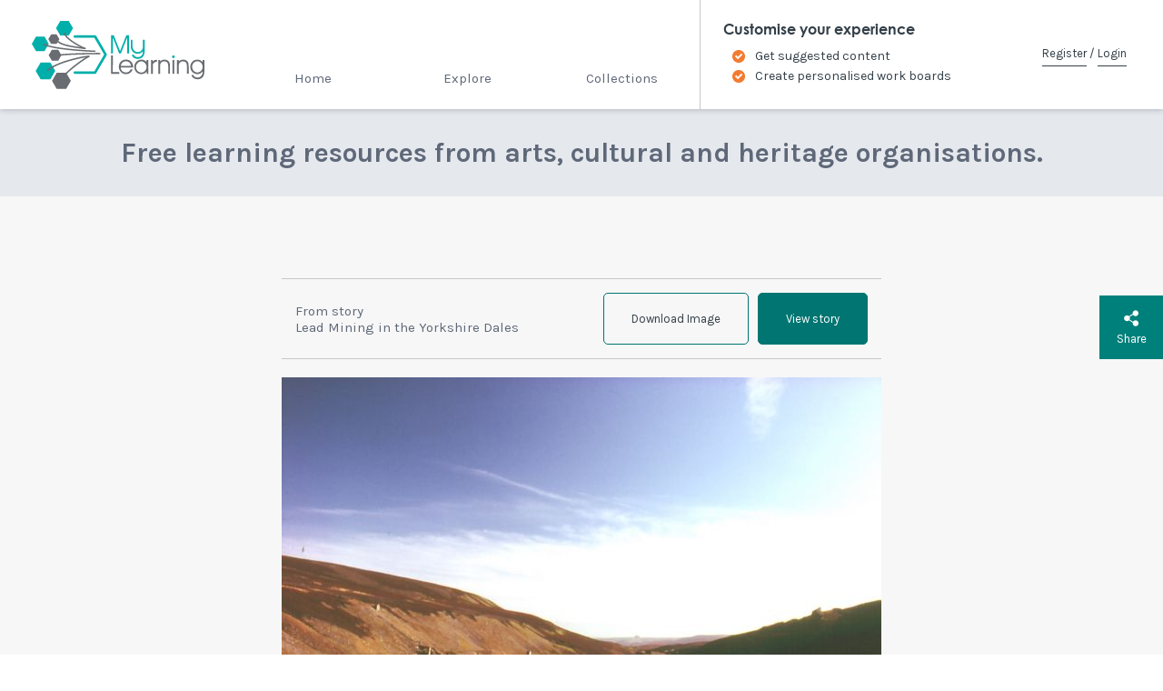

--- FILE ---
content_type: text/html; charset=utf-8
request_url: https://www.mylearning.org/resources/distant-view-over-smelt-mill-ruins
body_size: 3063
content:
<!DOCTYPE html>
<html lang="en">
<head>
	<meta charset="utf-8">
	<meta http-equiv="X-UA-Compatible" content="IE=edge">
	<meta name="viewport" content="width=device-width, initial-scale=1">
	<!-- CSRF Token -->
	<meta name="csrf-token" content="7zvbKC28LD7NOKbdcS420hrgNBAY9UiMyQAUlcGQ">
	<title>View over Smelt Mill Ruins • MyLearning</title>
	<!-- jQuery must load before Vite bundle -->
	<script src="https://code.jquery.com/jquery-3.7.1.min.js" integrity="sha256-/JqT3SQfawRcv/BIHPThkBvs0OEvtFFmqPF/lYI/Cxo=" crossorigin="anonymous"></script>
	<!-- Styles -->
	<link rel="preload" as="style" href="https://www.mylearning.org/build/assets/app-DsWvHWnv.css" /><link rel="modulepreload" as="script" href="https://www.mylearning.org/build/assets/app-CtU6Z09B.js" /><link rel="modulepreload" as="script" href="https://www.mylearning.org/build/assets/_commonjsHelpers-BosuxZz1.js" /><link rel="stylesheet" href="https://www.mylearning.org/build/assets/app-DsWvHWnv.css" /><script type="module" src="https://www.mylearning.org/build/assets/app-CtU6Z09B.js"></script>	<!-- Favicons -->
	<link rel="apple-touch-icon" sizes="180x180" href="/images/favicons/apple-touch-icon.png">
	<link rel="icon" type="image/png" sizes="32x32" href="/images/favicons/favicon-32x32.png">
	<link rel="icon" type="image/png" sizes="16x16" href="/images/favicons/favicon-16x16.png">
	<link rel="mask-icon" href="/images/favicons/safari-pinned-tab.svg" color="#5bbad5">
	<link rel="shortcut icon" href="/images/favicons/favicon.ico">
	<meta name="theme-color" content="#ffffff">

	<!-- Google Tag Manager -->
	<script>(function(w,d,s,l,i){w[l]=w[l]||[];w[l].push({'gtm.start':
	new Date().getTime(),event:'gtm.js'});var f=d.getElementsByTagName(s)[0],
	j=d.createElement(s),dl=l!='dataLayer'?'&l='+l:'';j.async=true;j.src=
	'https://www.googletagmanager.com/gtm.js?id='+i+dl;f.parentNode.insertBefore(j,f);
	})(window,document,'script','dataLayer','GTM-NDKXDGV');</script>
	<!-- End Google Tag Manager -->

	
	</head>
<body>
	<!-- Google Tag Manager (noscript) -->
	<noscript><iframe src="https://www.googletagmanager.com/ns.html?id=GTM-NDKXDGV"
	height="0" width="0" style="display:none;visibility:hidden"></iframe></noscript>
	<!-- End Google Tag Manager (noscript) -->

		<header class="main-navbar">
			<a id="skip-link" href='#main' tabindex="0" class="skip-to-content-link" title="Skip to main content">Skip to main content</a>
			<div class="main-navbar__inner">
				<a class="main-navbar__branding" href="https://www.mylearning.org" title="Home">
					<span role="img" aria-label="My Learning Logo">
						MyLearning
					</span>
				</a>
				
				<div class="main-navbar__nav-wrapper">
					<nav class="main-navbar__main-nav main-nav">
						<div class="main-nav__links">
						<a href="https://www.mylearning.org" class="main-nav__link " title="Home">Home</a>
						<a href="https://www.mylearning.org/explore" class="main-nav__link " title="Explore">Explore</a>
						<a href="https://www.mylearning.org/collections" class="main-nav__link " title="Collections">Collections</a>
						</div>
					</nav>
					<nav class="main-navbar__secondary-nav secondary-nav">
						<a href="/pages/latest-news" class="secondary-nav__link" title="Latest">Latest</a>
						<a href="/pages/contribute" class="secondary-nav__link" title="Contribute">Contribute</a>
						<a href="/pages/about-this-site" class="secondary-nav__link" title="About">About</a>
						<a href="/pages/contact" class="secondary-nav__link" title="Contact & Feedback">Contact & Feedback</a>
					</nav>
					<div class="main-navbar__login main-login-area main-login-area_status_guest">
													<p class="main-login-area__title">Customise your experience</p>
							<ul class="main-login-area__points">
								<li>Get suggested content</li>
								<li>Create personalised work boards</li>
							</ul>
							<div class="main-login-area__links">
								<a href="https://www.mylearning.org/register" class="text-link" title="Register">Register</a>
								/
								<a href="https://www.mylearning.org/login" class="text-link" title="Login">Login</a>
							</div>
											</div>
					<div class="main-navbar__close" role="button" aria-label="Close">
						Close
						<svg viewBox="0 0 12 12">
							<line x1="1" y1="1" x2="11" y2="11" />
							<line x1="11" y1="1" x2="1" y2="11" />
						</svg>
					</div>
				</div>
				<div class="main-navbar__toggle main-nav-toggle" role="button" aria-label="Menu">
					Menu
					<svg viewBox="0 0 14 12" width="14" height="12">
						<rect x="0" y="0" width="14" height="2" />
						<rect x="0" y="5" width="14" height="2" />
						<rect x="0" y="10" width="14" height="2" />
					</svg>
				</div>
							</div>
		</header>

		<main id="main" class="main-content">
										<div class="home__strapline"><p>Free learning resources from arts, cultural and heritage organisations.</p></div>
						<div class="resource-page resource-page_type-images">
		<div class="resource-page__inner images-resource">
			<div class="resource-page__header">
									<div class="resource-page__from">From story<br>Lead Mining in the Yorkshire Dales</div>
								<div class="resource-page__links">
											<a href="https://www.mylearning.org/resources/distant-view-over-smelt-mill-ruins/download" download="smeltmill_distant.jpg"
							target="_blank" class="button button_outlined resource-page__link" title="Click to download Image">Download Image</a>
																<a href="https://www.mylearning.org/stories/lead-mining-in-the-yorkshire-dales" class="button resource-page__link" title="View Lead Mining in the Yorkshire Dales story">View story</a>
									</div>
			</div>
			<div class="resource-page__image">
		<img src="https://d1xknzn7m6thdw.cloudfront.net/resources/lead-mining-in-the-yorkshire-dales/smeltmill_distant.jpg" alt="Distant view over smelt mill ruins shwoing abandoned buildings, including one with a tall chimney, in a valley">
		<a href="https://www.mylearning.org/add-to-board/resource/364" class="add-to-board-link" title="Add item to board">
	<span class="add-to-board-link__label">Add to board</span>
	<span class="add-to-board-link__icon svg-icon svg-icon_cross"></span>
</a>	</div>
	<div class="resource-page__license">This resource is licensed under <a href="https://creativecommons.org/licenses/by-nc-sa/3.0/" target="_blank" rel="nofollow noopener" title="Read more about CC BY-NC-SA">Creative Commons <abbr title="Attribution-NonCommercial-ShareAlike 3.0 Unported">BY-NC-SA</abbr></a></div>
	<div class="resource-page__text text-content">
		<h1 class="resource-page__title header-text_medium">View over Smelt Mill Ruins</h1>
		<div class="resource-page__description"><p>The Old Gang Smelt Mill served a number of mines. The Old Gang Mining Company was a large and important employer. Galena was brought from mines spread all over these hills and some neighbouring valleys to be smelted.</p>
<p>&nbsp;</p>
<p>Photograph &copy; John Morrison</p></div>
	</div>		</div>

		<aside class="resource__actions item-actions">
			<div class="item-actions__link_share--container">
				<a class="item-actions__link item-actions__link_share" href="#" tabindex="0" role="button" title="Share Resource Button">
					<div class="svg-icon svg-icon_share-white"></div>
					Share
				</a>
				<div class="item-actions__share-channels share-channels">
					<a href="#" class="share-link item-actions__link share-channels__channel share-channels__channel_twitter" title="Share to Twitter"
						data-share-to="twitter">
						<div class="svg-icon svg-icon_twitter_white"></div>
						Twitter
					</a>
					<a href="#" class="share-link item-actions__link share-channels__channel share-channels__channel_facebook" title="Share to Facebook"
						data-share-to="facebook">
						<div class="svg-icon svg-icon_facebook_white"></div>
						Facebook
					</a>
					<a href="#" class="share-link item-actions__link share-channels__channel share-channels__channel_email" title="Share by Email"
						data-share-to="email">
						<div class="svg-icon svg-icon_email_white"></div>
						Email
					</a>
					<a href="#" class="item-actions__link share-channels__channel share-channels__channel_close" title="Close Share Popup">
						<div class="svg-icon svg-icon_close_white"></div>
						Close
					</a>
				</div>
			</div>
		</aside>
	</div>

		</main>
					<footer class="main-footer">
				<div class="main-footer__inner">
					<div class="main-footer__title">
						<h3>Discover a world of learning resources</h3>
						<a href="https://www.mylearning.org/explore" class="button button_color_white" title="Explore">Explore</a>
					</div>
											<ul class="footer-link-boxes">
												<li class="footer-link-boxes__box">
							<a href="https://www.mylearning.org/pages/latest-news" class="footer-link-boxes__link" title="Latest">
								<p class="footer-link-boxes__text">Read our newsletter for a heads up on new and upcoming resources</p>
								<div class="footer-link-boxes__button text-link text-link_arrowed">Latest</div>
							</a>
						</li>
												<li class="footer-link-boxes__box">
							<a href="https://www.mylearning.org/pages/contribute" class="footer-link-boxes__link" title="Contribute">
								<p class="footer-link-boxes__text">Host your existing resources on MyLearning, or get help developing new ones</p>
								<div class="footer-link-boxes__button text-link text-link_arrowed">Contribute</div>
							</a>
						</li>
												<li class="footer-link-boxes__box">
							<a href="https://www.mylearning.org/pages/about-this-site" class="footer-link-boxes__link" title="About">
								<p class="footer-link-boxes__text">MyLearning is funded by Arts Council England and run by Leeds Museums and Galleries</p>
								<div class="footer-link-boxes__button text-link text-link_arrowed">About</div>
							</a>
						</li>
												<li class="footer-link-boxes__box">
							<a href="https://www.mylearning.org/pages/contact" class="footer-link-boxes__link" title="Contact &amp; Feedback">
								<p class="footer-link-boxes__text">Got a question or comment?<br><br>Drop us a line</p>
								<div class="footer-link-boxes__button text-link text-link_arrowed">Contact &amp; Feedback</div>
							</a>
						</li>
											</ul>
										<ul class="footer-legal-links">
						<li><a href="/pages/accessibility" title="Accessibility">Accessibility</a></li>
						<li><a href="/sitemap" title="Site Map">Site Map</a></li>
						<li><a href="/pages/terms-of-use" title="Terms of Use">Terms of Use</a></li>
						<li><a href="/pages/privacy-policy" title="Privacy Policy">Privacy Policy</a></li>
					</ul>
					<p class="footer-copyright-notice">Copyright &copy; My Learning 2026. All rights reserved</p>
				</div>
			</footer>
		
	<!-- Add To Board Modal -->
	<div class="modal modal_add-to-board" tabindex="0">
		<div class="modal__bg"></div>
		<div class="modal__popup modal__popup_wide">
			<div class="modal__scrollable">
				<div class="modal__content">	
				</div>
			</div>
			<a role="button" tabindex="0" href="#" class="modal__close" title="Close Modal">
				<div class="svg-icon svg-icon_close_white">Close</div>
			</a>
		</div>
	</div>
	<!-- Page Specific Scripts -->
	</body>
</html>


--- FILE ---
content_type: text/css
request_url: https://www.mylearning.org/build/assets/app-DsWvHWnv.css
body_size: 24664
content:
@charset "UTF-8";@import"//hello.myfonts.net/count/36d9e1";@import"https://fonts.googleapis.com/css?family=Karla:400,400i,700,700i";/**
 * @license
 * MyFonts Webfont Build ID 3594721, 2018-06-11T08:28:13-0400
 *
 * The fonts listed in this notice are subject to the End User License
 * Agreement(s) entered into by the website owner. All other parties are
 * explicitly restricted from using the Licensed Webfonts(s).
 *
 * You may obtain a valid license at the URLs below.
 *
 * Webfont: CenturyGothicStd-Bold by Monotype
 * URL: https://www.myfonts.com/fonts/mti/century-gothic/wgl-bold/
 * Copyright: Copyright The Monotype Corporation. All rights reserved.
 * Licensed pageviews: 2,750,000
 *
 * Webfont: CenturyGothic by Monotype
 * URL: https://www.myfonts.com/fonts/mti/century-gothic/wgl-regular/
 * Copyright: Typeface &#x00A9; The Monotype Corporation plc. Data &#x00A9; The Monotype Corporation plc / Type Solutions Inc. 1990-91 All Rights Reserved
 * Licensed pageviews: 250,000
 *
 * Webfont: CenturyGothic-Italic by Monotype
 * URL: https://www.myfonts.com/fonts/mti/century-gothic/wgl-italic/
 * Copyright: Typeface &#x00A9; The Monotype Corporation plc. Data &#x00A9; The Monotype Corporation plc / Type Solutions Inc. 1990-91 All Rights Reserved
 * Licensed pageviews: 250,000
 *
 * Webfont: CenturyGothic-BoldItalic by Monotype
 * URL: https://www.myfonts.com/fonts/mti/century-gothic/wgl-bold-italic/
 * Copyright: Typeface &#x00A9; The Monotype Corporation plc. Data &#x00A9; The Monotype Corporation plc / Type Solutions Inc. 1990-91 All Rights Reserved
 * Licensed pageviews: 250,000
 *
 *
 * License: https://www.myfonts.com/viewlicense?type=web&buildid=3594721
 *
 * © 2018 MyFonts Inc
*/@font-face{font-family:Century Gothic;src:url(/fonts/36D9E1_0_0.eot);src:url(/fonts/36D9E1_0_0.eot?#iefix) format("embedded-opentype"),url(/fonts/36D9E1_0_0.woff2) format("woff2"),url(/fonts/36D9E1_0_0.woff) format("woff"),url(/fonts/36D9E1_0_0.ttf) format("truetype");font-weight:700}@font-face{font-family:Century Gothic;src:url(/fonts/36D9E1_1_0.eot);src:url(/fonts/36D9E1_1_0.eot?#iefix) format("embedded-opentype"),url(/fonts/36D9E1_1_0.woff2) format("woff2"),url(/fonts/36D9E1_1_0.woff) format("woff"),url(/fonts/36D9E1_1_0.ttf) format("truetype");font-weight:400}@font-face{font-family:Century Gothic;src:url(/fonts/36D9E1_2_0.eot);src:url(/fonts/36D9E1_2_0.eot?#iefix) format("embedded-opentype"),url(/fonts/36D9E1_2_0.woff2) format("woff2"),url(/fonts/36D9E1_2_0.woff) format("woff"),url(/fonts/36D9E1_2_0.ttf) format("truetype");font-style:italic}@font-face{font-family:Century Gothic;src:url(/fonts/36D9E1_3_0.eot);src:url(/fonts/36D9E1_3_0.eot?#iefix) format("embedded-opentype"),url(/fonts/36D9E1_3_0.woff2) format("woff2"),url(/fonts/36D9E1_3_0.woff) format("woff"),url(/fonts/36D9E1_3_0.ttf) format("truetype");font-style:italic;font-weight:700}*,*:after,*:before{margin:0;padding:0;box-sizing:border-box}body,input,select,textarea,button{font-family:Karla,sans-serif;font-size:15px;color:#5e6878}h1,h2,h3,h4{font-family:Century Gothic,CenturyGothic,AppleGothic,sans-serif}a{text-decoration:none;color:#00807b;transition:.2s color cubic-bezier(0,0,0,1)}body a:hover{color:#00807b}hr{width:50%;height:2px;border-width:0;background-color:#c7c7c7;color:#c7c7c7;margin:3em auto}sup{vertical-align:middle;position:relative;top:-.5em}html.show-modal{overflow:hidden}.main-content{overflow:hidden;width:100%}.button,.text-content .button{font-size:13px;line-height:55px;padding:0 30px;border-radius:5px;border:1px solid #007571;display:inline-block;background-color:#007571;color:#fff;cursor:pointer;text-align:center;transition:.2s all cubic-bezier(0,0,0,1)}.button:hover,.text-content .button:hover{background-color:#005c58;border-color:#005c58;color:#fff}.button_color_white,.text-content .button_color_white{color:#333f48;border-color:#007571;background-color:#fff}.button_color_white:hover,.text-content .button_color_white:hover{color:#fff}.button_outlined,.text-content .button_outlined{color:#333f48;border-color:#007571;background-color:transparent}.button_outlined:hover,.text-content .button_outlined:hover{color:#fff}.button.red.outlined,.text-content .button.red.outlined{background-color:#fff;color:#d93731;border:1px solid #D93731}.button.red.outlined:hover,.text-content .button.red.outlined:hover{color:#fff;background-color:#d93731}[data-scrollto]{cursor:pointer}.text-link{position:relative;display:inline-block;color:#333f48;white-space:nowrap}.text-link__arrow{display:inline-block;width:6px;height:6px;border:1.5px solid #00807B;margin-left:.5em;border-left-width:0;border-bottom-width:0;transform:rotate(45deg);vertical-align:middle}.text-link__arrow_white{border-color:#fff}.text-link__after{margin-left:1em}.text-link:after{content:"";display:block;width:100%;position:absolute;height:1px;top:50%;margin-top:1em;background-color:#333f48;transition:.2s background-color cubic-bezier(0,0,0,1)}.text-link:hover:after{background-color:#00807b}.text-link_light{color:#64ccc9}.text-link_light:after{background-color:#fff}.text-link_white{color:#fff}.text-link_white:after{background-color:#fff}.bar-header{background-color:#333f48;display:flex;align-items:center;justify-content:center;min-height:150px;flex-direction:column;padding:50px 30px;text-align:center;position:relative}.bar-header__title{font-weight:700;font-family:Century Gothic,CenturyGothic,AppleGothic,sans-serif;max-width:1320px;color:#fff;font-size:35px;line-height:1.2}.bar-header__description{color:#fff;font-size:18px;line-height:1.5;max-width:620px}.bar-header_with-description .bar-header__title{font-size:30px}@media all and (max-width: 600px){.bar-header{padding:30px 20px;min-height:100px}.bar-header__title{font-size:25px}.bar-header__description{font-size:15px}.bar-header_with-description .bar-header__title{font-size:20px}}.utility-bar{font-size:13px;line-height:20px;padding:25px 20px;max-width:1000px;margin:0 auto;position:relative}.utility-bar:after{content:"";display:block;width:100vw;background-color:#e5e8ed;position:absolute;bottom:0;left:50%;height:1px;margin-left:-50vw}.header-text_medium,.header-text_large{line-height:1.2em;font-weight:700;color:#0e1b28;font-family:Century Gothic,CenturyGothic,AppleGothic,sans-serif;margin-bottom:.5em}.header-text_medium{font-size:33px}@media all and (max-width: 600px){.header-text_medium{font-size:25px}}.header-text_large{font-size:46px}.text-content{font-size:17px;line-height:2;color:#5e6878}.text-content p,.text-content ol,.text-content ul{margin:1em 0 0}.text-content ul,.text-content ol{padding-left:2em;list-style-type:none;counter-reset:ml-list}.text-content li{position:relative;counter-increment:ml-list;margin-bottom:2em}.text-content li:first-of-type:before{counter-set:ml-list 1}.text-content li:before{content:counter(ml-list);display:inline;position:absolute;right:100%;top:0;margin-right:.5em;color:#00807b}.text-content ul>li:before{content:"•"}.text-content a{color:#cd4a04;text-decoration:none}.text-content a:hover{color:#cd4a04;text-decoration:underline}.text-content blockquote{color:#00807b;font-style:italic;font-size:2em;line-height:1.2;position:relative;margin-left:-1em}.text-content blockquote:before{content:"";width:2em;height:1px;background-color:#00807b;position:absolute;top:.6em;right:100%;margin-right:1em}.text-content_highlight-first>p:first-child{font-size:1.3em;line-height:1.5}@media all and (max-width: 800px){.text-content{font-size:14px}}.text-content--sitemap li{margin-bottom:0}.text-content--sitemap .sitemap__category{margin-bottom:4em}.standard-page{padding:100px 30px}.standard-page__inner{max-width:750px;margin:0 auto}.page-404{margin:0 auto;max-width:600px;display:flex;align-items:center}.page-404__image,.page-404__text{width:50%;padding:1em}.page-404__image p{font-size:11px;font-style:italic}.page-404__text{text-align:center}.page-404 img{max-width:100%;height:auto}@media all and (max-width: 550px){.page-404{flex-direction:column-reverse}.page-404__image,.page-404__text{width:100%}}.add-to-board-link{width:60px;height:60px;margin:-30px;background-color:#f37b30;border-radius:50%;position:relative;cursor:pointer;transition:.2s background-color cubic-bezier(0,0,0,1);box-shadow:0 1px 7px #0e1b2880}.add-to-board-link__label{position:absolute;top:100%;left:50%;transform:translate(-50%,2em);margin-top:-1em;text-transform:uppercase;color:#fff;background-color:#333f48;font-size:11px;white-space:nowrap;line-height:2em;padding:0 .75em;border-radius:.5em;overflow:hidden;transition:.2s opacity cubic-bezier(0,0,0,1),.2s transform cubic-bezier(0,0,0,1),0s max-width linear;max-width:0;transition-delay:0s,0s,.2s;opacity:0}.add-to-board-link:hover{background-color:#e35f0d}.add-to-board-link:hover .add-to-board-link__label{transform:translate(-50%);max-width:10em;opacity:1;transition-delay:1s}.add-to-board-link__icon.svg-icon{width:12px;height:12px;position:absolute;top:50%;left:50%;margin:-6px}.board-actions-button{width:60px;height:60px;margin:-30px;border-radius:50%;background-color:#00807b;cursor:pointer}.board-actions-button .svg-icon{width:25px;height:25px;position:absolute;top:50%;left:50%;margin:-12.5px}.keystage-tag{font-size:19px;line-height:20px;border-radius:3px;padding:.5em;font-weight:700;color:#fff;background-color:#909627;white-space:nowrap}.down-bar{line-height:70px;background-color:#fff;padding:0 100px 0 40px;width:380px;max-width:100%;position:absolute;top:100%;left:50px;margin-top:-40px;box-shadow:0 0 15px #0e1b2826}.down-bar figure{display:block;width:40px;height:40px;position:absolute;top:50%;right:60px;margin:-20px;background-color:#e5e8ed;border-radius:50%}.down-bar .svg-icon{position:absolute;top:50%;right:50%;width:14px;height:14px;margin:-7px;opacity:.75}.modal{position:absolute;top:0;left:0;width:100%;height:100%;display:flex;position:fixed;z-index:1000;opacity:0;width:0;transition:0s width,.2s opacity cubic-bezier(0,0,0,1);transition-delay:.2s,0s;overflow:hidden}.modal__bg{position:absolute;top:0;left:0;width:100%;height:100%;background:#333f48e6}.modal__popup{width:calc(100% - 40px);max-width:575px;background-color:#fff;position:relative;z-index:10;margin:auto;opacity:0;transform:translateY(30px);transition:.2s opacity cubic-bezier(0,0,0,1),.2s transform cubic-bezier(0,0,0,1);padding-top:75px}.modal__popup_wide{max-width:980px}.modal__close{width:75px;height:75px;position:absolute;top:0;right:0;background:linear-gradient(to top right,#00afaa 10%,#007295);cursor:pointer}.modal__close:before{content:"";display:block;position:absolute;top:0;left:0;width:100%;height:100%;background-color:#00807b;opacity:0;transition:.2s opacity cubic-bezier(0,0,0,1)}.modal__close .svg-icon{width:20px;height:20px;margin:-10px;position:absolute;top:50%;left:50%}.modal__close:focus:before,.modal__close:hover:before{opacity:1}.modal__scrollable{overflow-y:auto;max-height:calc(100vh - 170px)}.modal__scrollable::-webkit-scrollbar{background-color:transparent;width:10px}.modal__scrollable::-webkit-scrollbar-button{display:none}.modal__scrollable::-webkit-scrollbar-thumb{background-color:#00807b;border-width:0;border-radius:4px}.modal__content{padding:15px 80px 90px}.modal.active{opacity:1;width:100%;transition-delay:0s,0s}.modal.active:not(.loading) .modal__popup{opacity:1;transform:translateY(0)}@media all and (max-width: 700px){.modal__popup{width:100%}.modal__scrollable{max-height:calc(100vh - 75px)}}@media all and (max-width: 550px){.modal__content{padding:15px 20px 90px}}.resource-colours{transition:.2s background-color cubic-bezier(0,0,0,1)}.resource-colours_images{background-color:#7f347a;color:#fff!important;--shadow-color: rgba($purple, .5)}.resource-colours_videos{background-color:#f37b30;color:#0e1b28!important;--shadow-color: rgba($orange, .5)}.resource-colours_documents{background-color:#b2b930;color:#0e1b28!important;--shadow-color: rgba($green, .5)}.resource-colours_audio{background-color:#eeb22e;color:#0e1b28!important;--shadow-color: rgba($yellow, .5)}.resource-colours_interactives{background-color:#d93731;color:#fff!important;--shadow-color: rgba($red, .5)}.resource-colours_work-boards{background-color:#7a6568;color:#fff!important;--shadow-color: rgba($brown, .5)}.resource-border_stories{border-color:#00807b}.resource-border_images{border-color:#7f347a}.resource-border_videos{border-color:#f37b30}.resource-border_documents{border-color:#b2b930}.resource-border_audio{border-color:#eeb22e}.resource-border_interactives{border-color:#d93731}.resource-border_work-boards{border-color:#7a6568}.svg-icon{display:inline-block;width:1em;height:1em;background-size:contain;background-repeat:no-repeat;background-position:center;vertical-align:middle;text-indent:150%;overflow:hidden;white-space:nowrap}.svg-icon_cross{background-image:url("data:image/svg+xml;charset=utf8,%3C?xml version='1.0' encoding='utf-8'?%3E%3Csvg version='1.1' xmlns='http://www.w3.org/2000/svg' xmlns:xlink='http://www.w3.org/1999/xlink' x='0px' y='0px' viewBox='0 0 12 12' enable-background='new 0 0 12 12' xml:space='preserve'%3E%3Crect y='5' fill='%23FFFFFF' width='12' height='2'/%3E%3Crect x='5' fill='%23FFFFFF' width='2' height='12'/%3E%3C/svg%3E")}.svg-icon_arrow-up{background-image:url("data:image/svg+xml;charset=utf8,%3C?xml version='1.0' encoding='utf-8'?%3E%3Csvg version='1.1' xmlns='http://www.w3.org/2000/svg' xmlns:xlink='http://www.w3.org/1999/xlink' x='0px' y='0px' viewBox='0 0 11 13' enable-background='new 0 0 11 13' xml:space='preserve'%3E%3Cpath fill='%23333F48' d='M5.5,0.4L0.2,5l0.9,1.1l3.7-3.3v9.8h1.4V2.8l3.7,3.3L10.8,5L5.5,0.4z'/%3E%3C/svg%3E")}.svg-icon_arrow-down{background-image:url("data:image/svg+xml;charset=utf8,%3C?xml version='1.0' encoding='utf-8'?%3E%3Csvg version='1.1' xmlns='http://www.w3.org/2000/svg' xmlns:xlink='http://www.w3.org/1999/xlink' x='0px' y='0px' viewBox='0 0 11 13' enable-background='new 0 0 11 13' xml:space='preserve'%3E%3Cpath fill='%23333F48' d='M5.5,12.7L0.2,8l0.9-1.1l3.7,3.3V0.4h1.4v9.8l3.7-3.3L10.8,8L5.5,12.7z'/%3E%3C/svg%3E")}.svg-icon_close{background-image:url("data:image/svg+xml;charset=utf8,%3C?xml version='1.0' encoding='utf-8'?%3E%3Csvg version='1.1' xmlns='http://www.w3.org/2000/svg' xmlns:xlink='http://www.w3.org/1999/xlink' x='0px' y='0px' viewBox='0 0 14 14' enable-background='new 0 0 14 14' xml:space='preserve'%3E%3Cpolygon fill='%23333F48' points='12,10.57 8.43,7 12,3.43 10.57,2 7,5.57 3.43,2 2,3.43 5.57,7 2,10.57 3.43,12 7,8.43 10.57,12 '/%3E%3C/svg%3E")}.svg-icon_close_white{background-image:url("data:image/svg+xml;charset=utf8,%3C?xml version='1.0' encoding='utf-8'?%3E%3Csvg version='1.1' xmlns='http://www.w3.org/2000/svg' xmlns:xlink='http://www.w3.org/1999/xlink' x='0px' y='0px' viewBox='0 0 14 14' enable-background='new 0 0 14 14' xml:space='preserve'%3E%3Cpolygon fill='%23FFFFFF' points='12,10.57 8.43,7 12,3.43 10.57,2 7,5.57 3.43,2 2,3.43 5.57,7 2,10.57 3.43,12 7,8.43 10.57,12 '/%3E%3C/svg%3E")}.svg-icon_arrow-up_white{background-image:url("data:image/svg+xml;charset=utf8,%3C?xml version='1.0' encoding='utf-8'?%3E%3Csvg version='1.1' xmlns='http://www.w3.org/2000/svg' xmlns:xlink='http://www.w3.org/1999/xlink' x='0px' y='0px' viewBox='0 0 11 13' enable-background='new 0 0 11 13' xml:space='preserve'%3E%3Cpath fill='%23ffffff' d='M5.5,0.4L0.2,5l0.9,1.1l3.7-3.3v9.8h1.4V2.8l3.7,3.3L10.8,5L5.5,0.4z'/%3E%3C/svg%3E")}.svg-icon_arrow-down_white{background-image:url("data:image/svg+xml;charset=utf8,%3C?xml version='1.0' encoding='utf-8'?%3E%3Csvg version='1.1' xmlns='http://www.w3.org/2000/svg' xmlns:xlink='http://www.w3.org/1999/xlink' x='0px' y='0px' viewBox='0 0 11 13' enable-background='new 0 0 11 13' xml:space='preserve'%3E%3Cpath fill='%23ffffff' d='M5.5,12.7L0.2,8l0.9-1.1l3.7,3.3V0.4h1.4v9.8l3.7-3.3L10.8,8L5.5,12.7z'/%3E%3C/svg%3E")}.svg-icon_arrow-left_white{background-image:url("data:image/svg+xml;charset=utf8,%3C?xml version='1.0' encoding='utf-8'?%3E%3Csvg version='1.1' xmlns='http://www.w3.org/2000/svg' xmlns:xlink='http://www.w3.org/1999/xlink' x='0px' y='0px' viewBox='0 0 13 13' enable-background='new 0 0 13 13' xml:space='preserve'%3E%3Cpath fill='%23ffffff' d='M0.4,6.5L5,11.8l1.1-0.9L2.8,7.2h9.8V5.8H2.8l3.3-3.7L5,1.2L0.4,6.5z'/%3E%3C/svg%3E")}.svg-icon_arrow-right_white{background-image:url("data:image/svg+xml;charset=utf8,%3C?xml version='1.0' encoding='utf-8'?%3E%3Csvg version='1.1' xmlns='http://www.w3.org/2000/svg' xmlns:xlink='http://www.w3.org/1999/xlink' x='0px' y='0px' viewBox='0 0 13 13' enable-background='new 0 0 13 13' xml:space='preserve'%3E%3Cpath fill='%23ffffff' d='M12.6,6.5L8,1.2L6.9,2.1l3.3,3.7H0.4v1.4h9.8l-3.3,3.7L8,11.8L12.6,6.5z'/%3E%3C/svg%3E")}.svg-icon_arrow-right_teal{background-image:url("data:image/svg+xml;charset=utf8,%3C?xml version='1.0' encoding='utf-8'?%3E%3Csvg version='1.1' xmlns='http://www.w3.org/2000/svg' xmlns:xlink='http://www.w3.org/1999/xlink' x='0px' y='0px' viewBox='0 0 13 13' enable-background='new 0 0 13 13' xml:space='preserve'%3E%3Cpath fill='%2300AFAA' d='M12.6,6.5L8,1.2L6.9,2.1l3.3,3.7H0.4v1.4h9.8l-3.3,3.7L8,11.8L12.6,6.5z'/%3E%3C/svg%3E")}.svg-icon_videos{background-image:url("data:image/svg+xml;charset=utf8,%3C?xml version='1.0' encoding='utf-8'?%3E%3Csvg version='1.1' xmlns='http://www.w3.org/2000/svg' xmlns:xlink='http://www.w3.org/1999/xlink' x='0px' y='0px' viewBox='0 0 22 22' enable-background='new 0 0 22 22' xml:space='preserve'%3E%3Cpath fill='%23F37B30' d='M4.7,4C2.7,4,1,5.7,1,7.7v6.5C1,16.3,2.7,18,4.7,18h12.6c2.1,0,3.7-1.7,3.7-3.7V7.7C21,5.7,19.3,4,17.3,4 H4.7z M8.9,7.7L14,11l-5.1,3.3V7.7z'/%3E%3C/svg%3E")}.svg-icon_images{background-image:url("data:image/svg+xml;charset=utf8,%3C?xml version='1.0' encoding='utf-8'?%3E%3Csvg version='1.1' xmlns='http://www.w3.org/2000/svg' xmlns:xlink='http://www.w3.org/1999/xlink' x='0px' y='0px' viewBox='0 0 22 22' enable-background='new 0 0 22 22' xml:space='preserve'%3E%3Cpath fill='%23884283' d='M18.72,4.93l-3.34-0.55l-0.5-2.02C14.79,2.07,14.63,2,14.33,2H7.67C7.37,2,7.2,2.08,7.12,2.36l-0.5,2.02 L3.28,4.93C2.58,5.05,2,5.5,2,6.2v10.53C2,17.43,2.57,18,3.28,18h15.43c0.71,0,1.28-0.57,1.28-1.27V6.2 C20,5.5,19.42,5.06,18.72,4.93z M11,15.79c-2.61,0-4.72-2.1-4.72-4.69S8.39,6.42,11,6.42s4.72,2.1,4.72,4.69S13.61,15.79,11,15.79z' /%3E%3C/svg%3E")}.svg-icon_interactives{background-image:url("data:image/svg+xml;charset=utf8,%3C?xml version='1.0' encoding='utf-8'?%3E%3Csvg version='1.1' xmlns='http://www.w3.org/2000/svg' xmlns:xlink='http://www.w3.org/1999/xlink' x='0px' y='0px' viewBox='0 0 22 22' enable-background='new 0 0 22 22' xml:space='preserve'%3E%3Cpath fill='%23D93731' d='M21.4,15.3c0,0-0.2-0.3-0.6-0.6c-0.3-0.3-0.5-0.7-0.6-1.2c-0.1-0.6-0.6-1.4-0.7-1.4c0,0,0,0,0,0l-2.9-2.9 c0,0,0,0,0,0c-0.1-0.1-0.8-0.8-1.5-0.4c-0.4,0.2-0.6,0.5-0.7,0.8l1.2,1.4l-1.4-1.4c-0.3-0.2-0.8-0.4-1.2-0.2 c-0.4,0.2-0.6,0.5-0.7,0.8L14,12l-1.9-1.8C11.8,10,11.4,9.8,11,10c-0.3,0.2-0.6,0.5-0.7,0.7l2.2,2.5l-2.8-2.9L8.4,9.2 C8,8.7,7,8.1,6.3,8.8C5.6,9.5,6.1,10.5,6.6,11l3.9,3.9c-0.7,0-1.6,0.1-2.1,0.5c-0.7,0.6-0.2,1.9-0.2,1.9c0,0.1,0.1,0.2,0.2,0.1 c0,0,1.3-0.1,2.3,0.1c1,0.1,3.7,0.8,3.7,0.8c0.4,0.1,1.6,0.5,1.9,0.6c0.3,0.1,0.6,0.5,0.8,0.6c0,0,0.1,0.1,0.2,0.1 c0.1,0,0.1,0,0.2-0.1l3.9-3.9C21.5,15.5,21.5,15.4,21.4,15.3z'/%3E%3Cpath fill='%23D93731' d='M2.9,14.4C0.4,12,0.4,8,2.9,5.6c2.4-2.4,6.4-2.4,8.8,0c0.9,0.9,1.4,1.9,1.7,3.1l0.8-0.2 C13.9,7.2,13.2,6,12.3,5C9.5,2.3,5,2.3,2.3,5c-2.7,2.7-2.7,7.2,0,10c1.3,1.3,3.1,2.1,5,2.1l0-0.8C5.6,16.2,4,15.6,2.9,14.4z'/%3E%3C/svg%3E")}.svg-icon_documents{background-image:url("data:image/svg+xml;charset=utf8,%3C?xml version='1.0' encoding='utf-8'?%3E%3Csvg version='1.1' xmlns='http://www.w3.org/2000/svg' xmlns:xlink='http://www.w3.org/1999/xlink' x='0px' y='0px' viewBox='0 0 22 22' enable-background='new 0 0 22 22' xml:space='preserve'%3E%3Cpath fill='%23B2B930' d='M16.7,8.9c-0.4-0.4-1-0.4-1.3,0L12,12.3v-10c0,0,0,0,0,0c0-0.5-0.4-1-1-1c-0.6,0-1,0.4-1,1v10L6.6,8.9 c-0.4-0.4-1-0.4-1.3,0c-0.4,0.4-0.4,1,0,1.3l5.1,5.1c0,0,0,0,0,0c0.1,0.1,0.2,0.1,0.3,0.2c0.1,0,0.2,0.1,0.4,0.1 c0.3,0,0.5-0.1,0.7-0.3l5.1-5.1C17.1,9.9,17.1,9.3,16.7,8.9z'/%3E%3Cpath fill='%23B2B930' d='M16.6,19H5.4c-0.5,0-0.9-0.4-0.9-1c0-0.6,0.4-1,0.9-1h11.1c0.5,0,0.9,0.4,0.9,1C17.5,18.6,17.1,19,16.6,19z' /%3E%3C/svg%3E")}.svg-icon_audio{background-image:url("data:image/svg+xml;charset=utf8,%3C?xml version='1.0' encoding='utf-8'?%3E%3Csvg version='1.1' xmlns='http://www.w3.org/2000/svg' xmlns:xlink='http://www.w3.org/1999/xlink' x='0px' y='0px' viewBox='0 0 22 22' enable-background='new 0 0 22 22' xml:space='preserve'%3E%3Cpath fill='%23EEB22E' d='M17.3,2.2c-0.4-0.2-0.9-0.2-1.3,0L9.9,6H7.1C5.9,6,5,6.9,5,8.1v5.9C5,15.1,5.9,16,7.1,16h2.8h0l6.1,3.8 c0.6,0.4,1.4,0.2,1.8-0.4c0.1-0.2,0.2-0.4,0.2-0.7V3.3C18,2.8,17.7,2.4,17.3,2.2z M16.1,17.7l-5-3.1V7.4l5-3.1V17.7z'/%3E%3C/svg%3E")}.svg-icon_work-boards{background-image:url("data:image/svg+xml;charset=utf8,%3C?xml version='1.0' encoding='utf-8'?%3E%3Csvg version='1.1' xmlns='http://www.w3.org/2000/svg' xmlns:xlink='http://www.w3.org/1999/xlink' x='0px' y='0px' viewBox='0 0 22 22' enable-background='new 0 0 22 22' xml:space='preserve'%3E%3Cpath fill='%237A6568' d='M4.7,9.5h4.1c0.4,0,0.7-0.3,0.7-0.7V4.7C9.6,4.3,9.2,4,8.8,4H4.7C4.3,4,4,4.3,4,4.7v4.1 C4,9.2,4.3,9.5,4.7,9.5z'/%3E%3Cpath fill='%237A6568' d='M17.3,4h-4.1c-0.4,0-0.7,0.3-0.7,0.7v4.1c0,0.4,0.3,0.7,0.7,0.7h4.1c0.4,0,0.7-0.3,0.7-0.7V4.7 C18,4.3,17.7,4,17.3,4z'/%3E%3Cpath fill='%237A6568' d='M4.7,18h4.1c0.4,0,0.7-0.3,0.7-0.7v-4.1c0-0.4-0.3-0.7-0.7-0.7H4.7c-0.4,0-0.7,0.3-0.7,0.7v4.1 C4,17.7,4.3,18,4.7,18z'/%3E%3Cpath fill='%237A6568' d='M17.3,12.5h-4.1c-0.4,0-0.7,0.3-0.7,0.7v4.1c0,0.4,0.3,0.7,0.7,0.7h4.1c0.4,0,0.7-0.3,0.7-0.7v-4.1 C18,12.8,17.7,12.5,17.3,12.5z'/%3E%3C/svg%3E")}.svg-icon_stories{background-image:url("data:image/svg+xml;charset=utf8,%3C?xml version='1.0' encoding='utf-8'?%3E%3Csvg version='1.1' xmlns='http://www.w3.org/2000/svg' xmlns:xlink='http://www.w3.org/1999/xlink' x='0px' y='0px' viewBox='0 0 22 22' enable-background='new 0 0 22 22' xml:space='preserve'%3E%3Cpolygon fill='%2300AFAA' points='10,0 10,3 17,3 17,14 20,14 20,0'/%3E%3Cpolygon fill='%2300AFAA' points='6,4 6,7 10,7 13,7 13,14 13,18 16,18 16,14 16,4 10,4'/%3E%3Cpolygon fill='%2300AFAA' points='6,8 5,8 2,8 2,22 12,22 12,19 12,18 12,14 12,8 10,8'/%3E%3C/svg%3E")}.svg-icon_videos_white,.active-fill.active>.svg-icon_videos{background-image:url("data:image/svg+xml;charset=utf8,%3C?xml version='1.0' encoding='utf-8'?%3E%3Csvg version='1.1' xmlns='http://www.w3.org/2000/svg' xmlns:xlink='http://www.w3.org/1999/xlink' x='0px' y='0px' viewBox='0 0 22 22' enable-background='new 0 0 22 22' xml:space='preserve'%3E%3Cpath fill='%23ffffff' d='M4.7,4C2.7,4,1,5.7,1,7.7v6.5C1,16.3,2.7,18,4.7,18h12.6c2.1,0,3.7-1.7,3.7-3.7V7.7C21,5.7,19.3,4,17.3,4 H4.7z M8.9,7.7L14,11l-5.1,3.3V7.7z'/%3E%3C/svg%3E")}.svg-icon_images_white,.active-fill.active>.svg-icon_images{background-image:url("data:image/svg+xml;charset=utf8,%3C?xml version='1.0' encoding='utf-8'?%3E%3Csvg version='1.1' xmlns='http://www.w3.org/2000/svg' xmlns:xlink='http://www.w3.org/1999/xlink' x='0px' y='0px' viewBox='0 0 22 22' enable-background='new 0 0 22 22' xml:space='preserve'%3E%3Cpath fill='%23ffffff' d='M18.72,4.93l-3.34-0.55l-0.5-2.02C14.79,2.07,14.63,2,14.33,2H7.67C7.37,2,7.2,2.08,7.12,2.36l-0.5,2.02 L3.28,4.93C2.58,5.05,2,5.5,2,6.2v10.53C2,17.43,2.57,18,3.28,18h15.43c0.71,0,1.28-0.57,1.28-1.27V6.2 C20,5.5,19.42,5.06,18.72,4.93z M11,15.79c-2.61,0-4.72-2.1-4.72-4.69S8.39,6.42,11,6.42s4.72,2.1,4.72,4.69S13.61,15.79,11,15.79z' /%3E%3C/svg%3E")}.svg-icon_interactives_white,.active-fill.active>.svg-icon_interactives{background-image:url("data:image/svg+xml;charset=utf8,%3C?xml version='1.0' encoding='utf-8'?%3E%3Csvg version='1.1' xmlns='http://www.w3.org/2000/svg' xmlns:xlink='http://www.w3.org/1999/xlink' x='0px' y='0px' viewBox='0 0 22 22' enable-background='new 0 0 22 22' xml:space='preserve'%3E%3Cpath fill='%23ffffff' d='M21.4,15.3c0,0-0.2-0.3-0.6-0.6c-0.3-0.3-0.5-0.7-0.6-1.2c-0.1-0.6-0.6-1.4-0.7-1.4c0,0,0,0,0,0l-2.9-2.9 c0,0,0,0,0,0c-0.1-0.1-0.8-0.8-1.5-0.4c-0.4,0.2-0.6,0.5-0.7,0.8l1.2,1.4l-1.4-1.4c-0.3-0.2-0.8-0.4-1.2-0.2 c-0.4,0.2-0.6,0.5-0.7,0.8L14,12l-1.9-1.8C11.8,10,11.4,9.8,11,10c-0.3,0.2-0.6,0.5-0.7,0.7l2.2,2.5l-2.8-2.9L8.4,9.2 C8,8.7,7,8.1,6.3,8.8C5.6,9.5,6.1,10.5,6.6,11l3.9,3.9c-0.7,0-1.6,0.1-2.1,0.5c-0.7,0.6-0.2,1.9-0.2,1.9c0,0.1,0.1,0.2,0.2,0.1 c0,0,1.3-0.1,2.3,0.1c1,0.1,3.7,0.8,3.7,0.8c0.4,0.1,1.6,0.5,1.9,0.6c0.3,0.1,0.6,0.5,0.8,0.6c0,0,0.1,0.1,0.2,0.1 c0.1,0,0.1,0,0.2-0.1l3.9-3.9C21.5,15.5,21.5,15.4,21.4,15.3z'/%3E%3Cpath fill='%23ffffff' d='M2.9,14.4C0.4,12,0.4,8,2.9,5.6c2.4-2.4,6.4-2.4,8.8,0c0.9,0.9,1.4,1.9,1.7,3.1l0.8-0.2 C13.9,7.2,13.2,6,12.3,5C9.5,2.3,5,2.3,2.3,5c-2.7,2.7-2.7,7.2,0,10c1.3,1.3,3.1,2.1,5,2.1l0-0.8C5.6,16.2,4,15.6,2.9,14.4z'/%3E%3C/svg%3E")}.svg-icon_documents_white,.active-fill.active>.svg-icon_documents{background-image:url("data:image/svg+xml;charset=utf8,%3C?xml version='1.0' encoding='utf-8'?%3E%3Csvg version='1.1' xmlns='http://www.w3.org/2000/svg' xmlns:xlink='http://www.w3.org/1999/xlink' x='0px' y='0px' viewBox='0 0 22 22' enable-background='new 0 0 22 22' xml:space='preserve'%3E%3Cpath fill='%23ffffff' d='M16.7,8.9c-0.4-0.4-1-0.4-1.3,0L12,12.3v-10c0,0,0,0,0,0c0-0.5-0.4-1-1-1c-0.6,0-1,0.4-1,1v10L6.6,8.9 c-0.4-0.4-1-0.4-1.3,0c-0.4,0.4-0.4,1,0,1.3l5.1,5.1c0,0,0,0,0,0c0.1,0.1,0.2,0.1,0.3,0.2c0.1,0,0.2,0.1,0.4,0.1 c0.3,0,0.5-0.1,0.7-0.3l5.1-5.1C17.1,9.9,17.1,9.3,16.7,8.9z'/%3E%3Cpath fill='%23ffffff' d='M16.6,19H5.4c-0.5,0-0.9-0.4-0.9-1c0-0.6,0.4-1,0.9-1h11.1c0.5,0,0.9,0.4,0.9,1C17.5,18.6,17.1,19,16.6,19z' /%3E%3C/svg%3E")}.svg-icon_audio_white,.active-fill.active>.svg-icon_audio{background-image:url("data:image/svg+xml;charset=utf8,%3C?xml version='1.0' encoding='utf-8'?%3E%3Csvg version='1.1' xmlns='http://www.w3.org/2000/svg' xmlns:xlink='http://www.w3.org/1999/xlink' x='0px' y='0px' viewBox='0 0 22 22' enable-background='new 0 0 22 22' xml:space='preserve'%3E%3Cpath fill='%23ffffff' d='M17.3,2.2c-0.4-0.2-0.9-0.2-1.3,0L9.9,6H7.1C5.9,6,5,6.9,5,8.1v5.9C5,15.1,5.9,16,7.1,16h2.8h0l6.1,3.8 c0.6,0.4,1.4,0.2,1.8-0.4c0.1-0.2,0.2-0.4,0.2-0.7V3.3C18,2.8,17.7,2.4,17.3,2.2z M16.1,17.7l-5-3.1V7.4l5-3.1V17.7z'/%3E%3C/svg%3E")}.svg-icon_work-boards_white,.active-fill.active>.svg-icon_user-boards{background-image:url("data:image/svg+xml;charset=utf8,%3C?xml version='1.0' encoding='utf-8'?%3E%3Csvg version='1.1' xmlns='http://www.w3.org/2000/svg' xmlns:xlink='http://www.w3.org/1999/xlink' x='0px' y='0px' viewBox='0 0 22 22' enable-background='new 0 0 22 22' xml:space='preserve'%3E%3Cpath fill='%23FFFFFF' d='M4.7,9.5h4.1c0.4,0,0.7-0.3,0.7-0.7V4.7C9.6,4.3,9.2,4,8.8,4H4.7C4.3,4,4,4.3,4,4.7v4.1 C4,9.2,4.3,9.5,4.7,9.5z'/%3E%3Cpath fill='%23FFFFFF' d='M17.3,4h-4.1c-0.4,0-0.7,0.3-0.7,0.7v4.1c0,0.4,0.3,0.7,0.7,0.7h4.1c0.4,0,0.7-0.3,0.7-0.7V4.7 C18,4.3,17.7,4,17.3,4z'/%3E%3Cpath fill='%23FFFFFF' d='M4.7,18h4.1c0.4,0,0.7-0.3,0.7-0.7v-4.1c0-0.4-0.3-0.7-0.7-0.7H4.7c-0.4,0-0.7,0.3-0.7,0.7v4.1 C4,17.7,4.3,18,4.7,18z'/%3E%3Cpath fill='%23FFFFFF' d='M17.3,12.5h-4.1c-0.4,0-0.7,0.3-0.7,0.7v4.1c0,0.4,0.3,0.7,0.7,0.7h4.1c0.4,0,0.7-0.3,0.7-0.7v-4.1 C18,12.8,17.7,12.5,17.3,12.5z'/%3E%3C/svg%3E")}.svg-icon_stories_white,.active-fill.active>.svg-icon_stories{background-image:url("data:image/svg+xml;charset=utf8,%3C?xml version='1.0' encoding='utf-8'?%3E%3Csvg version='1.1' xmlns='http://www.w3.org/2000/svg' xmlns:xlink='http://www.w3.org/1999/xlink' x='0px' y='0px' viewBox='0 0 22 22' enable-background='new 0 0 22 22' xml:space='preserve'%3E%3Cpolygon fill='%23ffffff' points='10,0 10,3 17,3 17,14 20,14 20,0'/%3E%3Cpolygon fill='%23ffffff' points='6,4 6,7 10,7 13,7 13,14 13,18 16,18 16,14 16,4 10,4'/%3E%3Cpolygon fill='%23ffffff' points='6,8 5,8 2,8 2,22 12,22 12,19 12,18 12,14 12,8 10,8'/%3E%3C/svg%3E")}.svg-icon_twitter{background-image:url("data:image/svg+xml;charset=utf8,%3C?xml version='1.0' encoding='utf-8'?%3E%3Csvg version='1.1' xmlns='http://www.w3.org/2000/svg' xmlns:xlink='http://www.w3.org/1999/xlink' x='0px' y='0px' viewBox='0 0 14 14' enable-background='new 0 0 14 14' xml:space='preserve'%3E%3Cpath fill='%231DA1F2' d='M14,2.7c-0.5,0.2-1.1,0.4-1.6,0.5c0.6-0.4,1-0.9,1.3-1.6c-0.6,0.3-1.2,0.6-1.8,0.7c-0.5-0.6-1.3-0.9-2.1-0.9 c-1.6,0-2.9,1.3-2.9,2.9c0,0.2,0,0.4,0.1,0.7C4.5,4.8,2.4,3.6,1,1.9C0.7,2.3,0.6,2.8,0.6,3.3c0,1,0.5,1.9,1.3,2.4 c-0.5,0-0.9-0.1-1.3-0.4c0,0,0,0,0,0c0,1.4,1,2.6,2.3,2.8C2.6,8.3,2.4,8.3,2.1,8.3c-0.2,0-0.4,0-0.5-0.1c0.4,1.1,1.4,2,2.7,2 c-1,0.8-2.2,1.2-3.6,1.2c-0.2,0-0.5,0-0.7,0c1.3,0.8,2.8,1.3,4.4,1.3c5.3,0,8.2-4.4,8.2-8.2c0-0.1,0-0.2,0-0.4 C13.1,3.8,13.6,3.3,14,2.7z'/%3E%3C/svg%3E")}.svg-icon_facebook{background-image:url("data:image/svg+xml;charset=utf8,%3C?xml version='1.0' encoding='utf-8'?%3E%3Csvg version='1.1' xmlns='http://www.w3.org/2000/svg' xmlns:xlink='http://www.w3.org/1999/xlink' x='0px' y='0px' viewBox='0 0 14 14' enable-background='new 0 0 14 14' xml:space='preserve'%3E%3Cpath fill='%233B5998' d='M7.93,13V7.53h1.84l0.28-2.13H7.93V4.03c0-0.62,0.17-1.04,1.06-1.04l1.13,0V1.08 C9.92,1.06,9.25,1,8.47,1C6.84,1,5.73,1.99,5.73,3.82v1.57H3.88v2.13h1.84V13H7.93z'/%3E%3C/svg%3E")}.svg-icon_email{background-image:url("data:image/svg+xml;charset=utf8,%3C?xml version='1.0' encoding='utf-8'?%3E%3Csvg xmlns='http://www.w3.org/2000/svg' xmlns:xlink='http://www.w3.org/1999/xlink' x='0px' y='0px' viewBox='0 0 14 14' enable-background='new 0 0 14 14' xml:space='preserve'%3E%3Cpath fill='%23888888' d='M0,1.8v10.5h14V1.8H0z M3.9,6.4L1.2,9.7V4.2C1.2,4.2,3.9,6.4,3.9,6.4z M1.4,2.9h11.1L7,7.4 C7,7.4,1.4,2.9,1.4,2.9z M4.8,7.1L7,8.9l2.2-1.8l3.3,4h-11L4.8,7.1z M10.1,6.4l2.7-2.2v5.5C12.8,9.6,10.1,6.4,10.1,6.4z'/%3E%3C/svg%3E")}.svg-icon_paperclip{background-image:url("data:image/svg+xml;charset=utf8,%3C?xml version='1.0' encoding='iso-8859-1'?%3E%3Csvg version='1.1' xmlns='http://www.w3.org/2000/svg' xmlns:xlink='http://www.w3.org/1999/xlink' x='0px' y='0px' viewBox='0 0 30.34 30.34' style='enable-background:new 0 0 30.34 30.34;' xml:space='preserve'%3E%3Cpath fill='%23888888' d='M22.562,12.491c0,0,1.227-0.933,0.293-1.866c-0.934-0.933-1.842,0.271-1.842,0.271l-9.389,9.391 c0,0-2.199,2.838-3.871,1.122c-1.67-1.718,1.121-3.872,1.121-3.872l12.311-12.31c0,0,2.873-3.165,5.574-0.466 c2.697,2.7-0.477,5.579-0.477,5.579L12.449,24.173c0,0-4.426,5.113-8.523,1.015s1.066-8.474,1.066-8.474L15.494,6.209 c0,0,1.176-0.982,0.295-1.866c-0.885-0.883-1.865,0.295-1.865,0.295L1.873,16.689c0,0-4.549,4.989,0.531,10.068 c5.08,5.082,10.072,0.533,10.072,0.533l16.563-16.565c0,0,3.314-3.655-0.637-7.608s-7.607-0.639-7.607-0.639L6.543,16.728 c0,0-3.65,2.969-0.338,6.279c3.312,3.314,6.227-0.39,6.227-0.39L22.562,12.491z'/%3E%3C/svg%3E")}.svg-icon_twitter_white{background-image:url("data:image/svg+xml;charset=utf8,%3C?xml version='1.0' encoding='utf-8'?%3E%3Csvg version='1.1' xmlns='http://www.w3.org/2000/svg' xmlns:xlink='http://www.w3.org/1999/xlink' x='0px' y='0px' viewBox='0 0 14 14' enable-background='new 0 0 14 14' xml:space='preserve'%3E%3Cpath fill='%23ffffff' d='M14,2.7c-0.5,0.2-1.1,0.4-1.6,0.5c0.6-0.4,1-0.9,1.3-1.6c-0.6,0.3-1.2,0.6-1.8,0.7c-0.5-0.6-1.3-0.9-2.1-0.9 c-1.6,0-2.9,1.3-2.9,2.9c0,0.2,0,0.4,0.1,0.7C4.5,4.8,2.4,3.6,1,1.9C0.7,2.3,0.6,2.8,0.6,3.3c0,1,0.5,1.9,1.3,2.4 c-0.5,0-0.9-0.1-1.3-0.4c0,0,0,0,0,0c0,1.4,1,2.6,2.3,2.8C2.6,8.3,2.4,8.3,2.1,8.3c-0.2,0-0.4,0-0.5-0.1c0.4,1.1,1.4,2,2.7,2 c-1,0.8-2.2,1.2-3.6,1.2c-0.2,0-0.5,0-0.7,0c1.3,0.8,2.8,1.3,4.4,1.3c5.3,0,8.2-4.4,8.2-8.2c0-0.1,0-0.2,0-0.4 C13.1,3.8,13.6,3.3,14,2.7z'/%3E%3C/svg%3E")}.svg-icon_facebook_white{background-image:url("data:image/svg+xml;charset=utf8,%3C?xml version='1.0' encoding='utf-8'?%3E%3Csvg version='1.1' xmlns='http://www.w3.org/2000/svg' xmlns:xlink='http://www.w3.org/1999/xlink' x='0px' y='0px' viewBox='0 0 14 14' enable-background='new 0 0 14 14' xml:space='preserve'%3E%3Cpath fill='%23FFFFFF' d='M7.93,13V7.53h1.84l0.28-2.13H7.93V4.03c0-0.62,0.17-1.04,1.06-1.04l1.13,0V1.08 C9.92,1.06,9.25,1,8.47,1C6.84,1,5.73,1.99,5.73,3.82v1.57H3.88v2.13h1.84V13H7.93z'/%3E%3C/svg%3E")}.svg-icon_email_white{background-image:url("data:image/svg+xml;charset=utf8,%3C?xml version='1.0' encoding='utf-8'?%3E%3Csvg xmlns='http://www.w3.org/2000/svg' xmlns:xlink='http://www.w3.org/1999/xlink' x='0px' y='0px' viewBox='0 0 14 14' enable-background='new 0 0 14 14' xml:space='preserve'%3E%3Cpath fill='%23FFFFFF' d='M0,1.8v10.5h14V1.8H0z M3.9,6.4L1.2,9.7V4.2C1.2,4.2,3.9,6.4,3.9,6.4z M1.4,2.9h11.1L7,7.4 C7,7.4,1.4,2.9,1.4,2.9z M4.8,7.1L7,8.9l2.2-1.8l3.3,4h-11L4.8,7.1z M10.1,6.4l2.7-2.2v5.5C12.8,9.6,10.1,6.4,10.1,6.4z'/%3E%3C/svg%3E")}.svg-icon_instagram_white{background-image:url("data:image/svg+xml;charset=utf8,%3C?xml version='1.0' encoding='utf-8'?%3E%3C!-- Generator: Adobe Illustrator 22.1.0, SVG Export Plug-In . SVG Version: 6.00 Build 0) --%3E%3Csvg version='1.1' id='Layer_1' xmlns='http://www.w3.org/2000/svg' xmlns:xlink='http://www.w3.org/1999/xlink' x='0px' y='0px' viewBox='0 0 14 14' enable-background='new 0 0 14 14' xml:space='preserve'%3E%3Cpath fill='%23FFFFFF' d='M4.1,0c-0.7,0-1.3,0.2-1.7,0.3C2,0.5,1.6,0.8,1.2,1.2C0.8,1.6,0.5,2,0.4,2.4C0.2,2.9,0.1,3.4,0,4.1 c0,0.7,0,1,0,2.9s0,2.1,0,2.9c0,0.7,0.2,1.3,0.3,1.7c0.2,0.5,0.4,0.9,0.8,1.2c0.4,0.4,0.8,0.6,1.2,0.8c0.4,0.2,1,0.3,1.7,0.3 c0.7,0,1,0,2.9,0c1.9,0,2.1,0,2.9,0c0.7,0,1.3-0.2,1.7-0.3c0.5-0.2,0.9-0.4,1.2-0.8c0.4-0.4,0.6-0.8,0.8-1.2c0.2-0.4,0.3-1,0.3-1.7 c0-0.7,0-1,0-2.9s0-2.1,0-2.9c0-0.7-0.2-1.3-0.3-1.7c-0.2-0.5-0.4-0.9-0.8-1.2c-0.4-0.4-0.8-0.6-1.2-0.8c-0.4-0.2-1-0.3-1.7-0.3 C9.1,0,8.9,0,7,0l0,0 M6.4,1.3c0.2,0,0.4,0,0.6,0c1.9,0,2.1,0,2.8,0c0.7,0,1.1,0.1,1.3,0.2c0.3,0.1,0.6,0.3,0.8,0.5 c0.2,0.2,0.4,0.5,0.5,0.8c0.1,0.2,0.2,0.6,0.2,1.3c0,0.7,0,1,0,2.8s0,2.1,0,2.8c0,0.7-0.1,1.1-0.2,1.3c-0.1,0.3-0.3,0.6-0.5,0.8 c-0.2,0.2-0.5,0.4-0.8,0.5c-0.2,0.1-0.6,0.2-1.3,0.2c-0.7,0-1,0-2.8,0c-1.9,0-2.1,0-2.8,0c-0.7,0-1.1-0.1-1.3-0.2 c-0.3-0.1-0.6-0.3-0.8-0.5c-0.2-0.2-0.4-0.5-0.5-0.8c-0.1-0.2-0.2-0.6-0.2-1.3c0-0.7,0-1,0-2.8s0-2.1,0-2.8c0-0.7,0.1-1.1,0.2-1.3 c0.1-0.3,0.3-0.6,0.5-0.8s0.5-0.4,0.8-0.5c0.2-0.1,0.6-0.2,1.3-0.2C4.8,1.3,5.1,1.3,6.4,1.3L6.4,1.3z M10.7,2.4 c-0.5,0-0.8,0.4-0.8,0.8c0,0.5,0.4,0.8,0.8,0.8s0.8-0.4,0.8-0.8S11.2,2.4,10.7,2.4L10.7,2.4z M7,3.4C5,3.4,3.4,5,3.4,7 S5,10.6,7,10.6c2,0,3.6-1.6,3.6-3.6S9,3.4,7,3.4L7,3.4z M7,4.7c1.3,0,2.3,1,2.3,2.3c0,1.3-1,2.3-2.3,2.3c-1.3,0-2.3-1-2.3-2.3 C4.7,5.7,5.7,4.7,7,4.7z'/%3E%3C/svg%3E")}.svg-icon_paperclip_white{background-image:url("data:image/svg+xml;charset=utf8,%3C?xml version='1.0' encoding='iso-8859-1'?%3E%3Csvg version='1.1' xmlns='http://www.w3.org/2000/svg' xmlns:xlink='http://www.w3.org/1999/xlink' x='0px' y='0px' viewBox='0 0 30.34 30.34' style='enable-background:new 0 0 30.34 30.34;' xml:space='preserve'%3E%3Cpath fill='%23FFFFFF' d='M22.562,12.491c0,0,1.227-0.933,0.293-1.866c-0.934-0.933-1.842,0.271-1.842,0.271l-9.389,9.391 c0,0-2.199,2.838-3.871,1.122c-1.67-1.718,1.121-3.872,1.121-3.872l12.311-12.31c0,0,2.873-3.165,5.574-0.466 c2.697,2.7-0.477,5.579-0.477,5.579L12.449,24.173c0,0-4.426,5.113-8.523,1.015s1.066-8.474,1.066-8.474L15.494,6.209 c0,0,1.176-0.982,0.295-1.866c-0.885-0.883-1.865,0.295-1.865,0.295L1.873,16.689c0,0-4.549,4.989,0.531,10.068 c5.08,5.082,10.072,0.533,10.072,0.533l16.563-16.565c0,0,3.314-3.655-0.637-7.608s-7.607-0.639-7.607-0.639L6.543,16.728 c0,0-3.65,2.969-0.338,6.279c3.312,3.314,6.227-0.39,6.227-0.39L22.562,12.491z'/%3E%3C/svg%3E")}.svg-icon_teachers-notes{background-image:url("data:image/svg+xml;charset=utf8,%3C?xml version='1.0' encoding='utf-8'?%3E%3Csvg version='1.1' xmlns='http://www.w3.org/2000/svg' xmlns:xlink='http://www.w3.org/1999/xlink' x='0px' y='0px' viewBox='0 0 24 24' enable-background='new 0 0 24 24' xml:space='preserve'%3E%3Cpath fill='%2300B2A9' d='M22.6,6.9l-10-4.3c-0.5-0.2-1-0.2-1.4,0L1,6.9C0.7,7.1,0.4,7.5,0.5,7.8c0,0.4,0.3,0.7,0.6,0.9L4.2,10v7.7 c0,0.5,0.2,0.9,0.6,1.3c0.3,0.2,2.9,2.4,7,2.4c4,0,6.6-2,7-2.5c0.3-0.3,0.6-0.7,0.6-1.2V10l3.1-1.3c0.4-0.1,0.6-0.5,0.6-0.9 C23.2,7.5,22.9,7.1,22.6,6.9z M18.2,17.8c0,0.1-0.1,0.3-0.3,0.4c-0.4,0.4-2.6,2.1-6.1,2.1c-3.8,0-6.1-2.1-6.2-2.1 c-0.1-0.1-0.2-0.3-0.2-0.4v-7.2l5.7,2.4c0.2,0.1,0.4,0.1,0.7,0.1c0.2,0,0.5,0,0.7-0.1l2.9-1.2v5.1h1.2v-5.6l1.6-0.7V17.8z M2.2,7.8 l9.4-4c0.2-0.1,0.3-0.1,0.5,0l9.4,4l-5.6,2.3l-4.2-3.7l-0.8,0.9l3.7,3.3L12,11.8c-0.1,0.1-0.3,0.1-0.4,0L2.2,7.8z'/%3E%3C/svg%3E")}.svg-icon_downloads{background-image:url("data:image/svg+xml;charset=utf8,%3C?xml version='1.0' encoding='utf-8'?%3E%3Csvg version='1.1' xmlns='http://www.w3.org/2000/svg' xmlns:xlink='http://www.w3.org/1999/xlink' x='0px' y='0px' viewBox='0 0 24 24' enable-background='new 0 0 24 24' xml:space='preserve'%3E%3Cpath fill='%2300B2A9' d='M9.2,12.9c0.7,0.9,1.4,1.7,2.1,2.6c0.1,0.1,0.1,0.1,0.2,0.1c0.1,0,0.1,0,0.2-0.1c0.7-0.9,1.4-1.7,2.1-2.6 c0.1-0.2,0.1-0.4-0.2-0.4c-0.3,0-0.6,0-0.9,0c0-1.3,0-2.6,0-3.9c0-0.1-0.1-0.2-0.2-0.2c-0.7,0-1.3,0-2,0c-0.1,0-0.2,0.1-0.2,0.2 c0,1.3,0,2.6,0,3.9c-0.3,0-0.6,0-0.9,0C9.1,12.5,9.1,12.8,9.2,12.9z'/%3E%3Cpath fill='%2300B2A9' d='M11.5,21.5c5.2,0,9.5-4.3,9.5-9.5s-4.3-9.5-9.5-9.5S2,6.8,2,12S6.3,21.5,11.5,21.5z M11.5,4c4.4,0,8,3.6,8,8 c0,4.4-3.6,8-8,8c-4.4,0-8-3.6-8-8C3.5,7.6,7.1,4,11.5,4z'/%3E%3C/svg%3E")}.svg-icon_board-actions{background-image:url("data:image/svg+xml;charset=utf8,%3C?xml version='1.0' encoding='utf-8'?%3E%3Csvg version='1.1' xmlns='http://www.w3.org/2000/svg' xmlns:xlink='http://www.w3.org/1999/xlink' x='0px' y='0px' viewBox='0 0 25 25' enable-background='new 0 0 25 25' xml:space='preserve'%3E%3Ccircle opacity='0.7' fill='%23F5F6F8' cx='4.08' cy='12.5' r='2.58'/%3E%3Ccircle opacity='0.7' fill='%23F5F6F8' cx='12.5' cy='12.5' r='2.58'/%3E%3Ccircle opacity='0.7' fill='%23F5F6F8' cx='20.92' cy='12.5' r='2.58'/%3E%3C/svg%3E")}.svg-icon_share{background-image:url("data:image/svg+xml;charset=utf8,%3C?xml version='1.0' encoding='utf-8'?%3E%3Csvg version='1.1' xmlns='http://www.w3.org/2000/svg' xmlns:xlink='http://www.w3.org/1999/xlink' x='0px' y='0px' viewBox='0 0 20 20' enable-background='new 0 0 20 20' xml:space='preserve'%3E%3Cpath fill='%231B242C' d='M14.8,7.7c1.8,0,3.2-1.4,3.2-3.2c0-1.8-1.4-3.2-3.2-3.2c-1.8,0-3.2,1.4-3.2,3.2c0,0.2,0,0.4,0.1,0.6L7.5,7.8 C6.3,6.5,4.2,6.6,3,7.8s-1.2,3.3,0.1,4.5c1.2,1.2,3.2,1.2,4.5,0l4.1,2.6c-0.4,1.7,0.7,3.5,2.5,3.8s3.5-0.7,3.8-2.5 c0.4-1.7-0.7-3.5-2.5-3.8c-1.3-0.3-2.7,0.3-3.4,1.5l-3.9-2.4c0.5-0.9,0.5-2,0-2.9L12,6.2C12.6,7.1,13.7,7.7,14.8,7.7z'/%3E%3C/svg%3E")}.svg-icon_share-light{background-image:url("data:image/svg+xml;charset=utf8,%3C?xml version='1.0' encoding='utf-8'?%3E%3Csvg version='1.1' xmlns='http://www.w3.org/2000/svg' xmlns:xlink='http://www.w3.org/1999/xlink' x='0px' y='0px' viewBox='0 0 20 20' enable-background='new 0 0 20 20' xml:space='preserve'%3E%3Cpath fill='%2300c9c3' d='M14.8,7.7c1.8,0,3.2-1.4,3.2-3.2c0-1.8-1.4-3.2-3.2-3.2c-1.8,0-3.2,1.4-3.2,3.2c0,0.2,0,0.4,0.1,0.6L7.5,7.8 C6.3,6.5,4.2,6.6,3,7.8s-1.2,3.3,0.1,4.5c1.2,1.2,3.2,1.2,4.5,0l4.1,2.6c-0.4,1.7,0.7,3.5,2.5,3.8s3.5-0.7,3.8-2.5 c0.4-1.7-0.7-3.5-2.5-3.8c-1.3-0.3-2.7,0.3-3.4,1.5l-3.9-2.4c0.5-0.9,0.5-2,0-2.9L12,6.2C12.6,7.1,13.7,7.7,14.8,7.7z'/%3E%3C/svg%3E")}.svg-icon_share-white{background-image:url("data:image/svg+xml;charset=utf8,%3C?xml version='1.0' encoding='utf-8'?%3E%3Csvg version='1.1' xmlns='http://www.w3.org/2000/svg' xmlns:xlink='http://www.w3.org/1999/xlink' x='0px' y='0px' viewBox='0 0 20 20' enable-background='new 0 0 20 20' xml:space='preserve'%3E%3Cpath fill='%23FFFFFF' d='M14.8,7.7c1.8,0,3.2-1.4,3.2-3.2c0-1.8-1.4-3.2-3.2-3.2c-1.8,0-3.2,1.4-3.2,3.2c0,0.2,0,0.4,0.1,0.6L7.5,7.8 C6.3,6.5,4.2,6.6,3,7.8s-1.2,3.3,0.1,4.5c1.2,1.2,3.2,1.2,4.5,0l4.1,2.6c-0.4,1.7,0.7,3.5,2.5,3.8s3.5-0.7,3.8-2.5 c0.4-1.7-0.7-3.5-2.5-3.8c-1.3-0.3-2.7,0.3-3.4,1.5l-3.9-2.4c0.5-0.9,0.5-2,0-2.9L12,6.2C12.6,7.1,13.7,7.7,14.8,7.7z'/%3E%3C/svg%3E")}.svg-icon_print{background-image:url("data:image/svg+xml;charset=utf8,%3C?xml version='1.0' encoding='utf-8'?%3E%3Csvg version='1.1' xmlns='http://www.w3.org/2000/svg' xmlns:xlink='http://www.w3.org/1999/xlink' x='0px' y='0px' viewBox='0 0 20 20' enable-background='new 0 0 20 20' xml:space='preserve'%3E%3Cg%3E%3Cpath fill='%23FFFFFF' d='M4.2,19.1h11.6c0.9,0,1.7-0.8,1.7-1.7V2.6c0-0.9-0.8-1.7-1.7-1.7H4.2c-0.9,0-1.7,0.8-1.7,1.7v14.8 C2.5,18.3,3.2,19.1,4.2,19.1z M4,2.6C4,2.5,4,2.4,4.2,2.4h11.6C16,2.4,16,2.5,16,2.6v14.8c0,0.1-0.1,0.2-0.2,0.2H4.2 C4,17.6,4,17.5,4,17.4V2.6z'/%3E%3Crect x='5.9' y='6.7' fill='%23FFFFFF' width='4.6' height='1.5'/%3E%3Crect x='5.8' y='9.9' fill='%23FFFFFF' width='7.7' height='1.5'/%3E%3Crect x='5.8' y='13' fill='%23FFFFFF' width='7.7' height='1.5'/%3E%3C/g%3E%3C/svg%3E")}.svg-icon_delete{background-image:url("data:image/svg+xml;charset=utf8,%3C?xml version='1.0' encoding='utf-8'?%3E%3Csvg version='1.1' xmlns='http://www.w3.org/2000/svg' xmlns:xlink='http://www.w3.org/1999/xlink' x='0px' y='0px' viewBox='0 0 20 20' enable-background='new 0 0 20 20' xml:space='preserve'%3E%3Cpath fill='%23ffffff' d='M13.63,6.32c-0.28,0.02-0.46,0.21-0.49,0.48l-0.19,5.76c-0.03,0.86-0.05,1.73-0.08,2.59 c-0.01,0.33-0.05,0.37-0.39,0.37l-5,0c-0.03,0-0.07,0-0.11,0c-0.14-0.02-0.21-0.08-0.23-0.23C7.13,15.14,7.13,15,7.12,14.85 L6.88,7.17c0-0.13-0.01-0.27-0.03-0.4C6.82,6.49,6.62,6.32,6.33,6.32c-0.29,0.01-0.48,0.21-0.5,0.5c0,0.05,0,0.09,0,0.16l0.13,4.11 l0.01,0.12c0,0.04,0,0.07,0,0.1l0.12,3.94c0.02,0.76,0.55,1.3,1.27,1.3c1.76,0.01,3.51,0.01,5.27,0c0.71,0,1.25-0.53,1.27-1.26 c0.02-0.54,0.04-1.08,0.05-1.61l0.21-6.44c0.01-0.15,0.01-0.29,0-0.44C14.17,6.67,14.1,6.53,14,6.44 C13.89,6.35,13.77,6.3,13.63,6.32z'/%3E%3Cpath fill='%23ffffff' d='M14.48,4.97c-0.08-0.02-0.17-0.02-0.27-0.02l-1.84,0c0.15-0.08,0.25-0.23,0.26-0.43 c0-0.08,0-0.17-0.03-0.25c-0.12-0.5-0.53-0.82-1.05-0.83c-0.35-0.01-0.7,0-1.05,0l-0.5,0l-0.49,0c-0.37,0-0.73,0-1.1,0 c-0.29,0-0.57,0.12-0.77,0.34C7.46,3.98,7.36,4.23,7.37,4.5c0.01,0.21,0.11,0.37,0.26,0.46l-1.87,0c-0.06,0-0.13,0-0.2,0.01 C5.29,5.02,5.13,5.21,5.13,5.48c0,0.27,0.17,0.47,0.43,0.51C5.64,6,5.71,6,5.79,6h8.42c0.08,0,0.17,0,0.26-0.02 C14.98,5.87,14.99,5.1,14.48,4.97z M8.4,4.59c0.01-0.07,0.03-0.1,0.02-0.11c0.01,0,0.05-0.01,0.11-0.01l2.9,0c0.08,0,0.12,0,0.12,0 c0.01,0.02,0.02,0.05,0.04,0.14c0.04,0.16,0.13,0.27,0.25,0.34l-3.72,0C8.26,4.88,8.36,4.76,8.4,4.59z'/%3E%3Cpath fill='%23ffffff' d='M10.49,14.65c0.05,0.25,0.25,0.42,0.51,0.42c0.26,0,0.47-0.18,0.51-0.43c0.01-0.08,0.02-0.17,0.02-0.26 l0.13-7.18c0-0.13,0.01-0.25,0-0.38c-0.01-0.15-0.07-0.28-0.18-0.37c-0.1-0.09-0.23-0.13-0.36-0.12c-0.29,0.02-0.48,0.21-0.5,0.5 l-0.08,4.11h0l-0.07,3.49C10.47,14.49,10.47,14.57,10.49,14.65z'/%3E%3Cpath fill='%23ffffff' d='M9.39,6.81c-0.02-0.3-0.23-0.49-0.52-0.49c-0.28,0.01-0.48,0.2-0.51,0.49c0,0.04,0,0.08,0,0.16l0.13,7.48 c0,0.08,0,0.19,0.06,0.3c0.06,0.1,0.18,0.26,0.35,0.31c0.16,0.04,0.4-0.04,0.5-0.17c0.12-0.15,0.14-0.36,0.13-0.44L9.39,6.81z'/%3E%3C/svg%3E")}.svg-icon_delete-grey{background-image:url("data:image/svg+xml;charset=utf8,%3C?xml version='1.0' encoding='utf-8'?%3E%3Csvg version='1.1' xmlns='http://www.w3.org/2000/svg' xmlns:xlink='http://www.w3.org/1999/xlink' x='0px' y='0px' viewBox='0 0 20 20' enable-background='new 0 0 20 20' xml:space='preserve'%3E%3Cpath fill='%236A7386' d='M13.63,6.32c-0.28,0.02-0.46,0.21-0.49,0.48l-0.19,5.76c-0.03,0.86-0.05,1.73-0.08,2.59 c-0.01,0.33-0.05,0.37-0.39,0.37l-5,0c-0.03,0-0.07,0-0.11,0c-0.14-0.02-0.21-0.08-0.23-0.23C7.13,15.14,7.13,15,7.12,14.85 L6.88,7.17c0-0.13-0.01-0.27-0.03-0.4C6.82,6.49,6.62,6.32,6.33,6.32c-0.29,0.01-0.48,0.21-0.5,0.5c0,0.05,0,0.09,0,0.16l0.13,4.11 l0.01,0.12c0,0.04,0,0.07,0,0.1l0.12,3.94c0.02,0.76,0.55,1.3,1.27,1.3c1.76,0.01,3.51,0.01,5.27,0c0.71,0,1.25-0.53,1.27-1.26 c0.02-0.54,0.04-1.08,0.05-1.61l0.21-6.44c0.01-0.15,0.01-0.29,0-0.44C14.17,6.67,14.1,6.53,14,6.44 C13.89,6.35,13.77,6.3,13.63,6.32z'/%3E%3Cpath fill='%236A7386' d='M14.48,4.97c-0.08-0.02-0.17-0.02-0.27-0.02l-1.84,0c0.15-0.08,0.25-0.23,0.26-0.43 c0-0.08,0-0.17-0.03-0.25c-0.12-0.5-0.53-0.82-1.05-0.83c-0.35-0.01-0.7,0-1.05,0l-0.5,0l-0.49,0c-0.37,0-0.73,0-1.1,0 c-0.29,0-0.57,0.12-0.77,0.34C7.46,3.98,7.36,4.23,7.37,4.5c0.01,0.21,0.11,0.37,0.26,0.46l-1.87,0c-0.06,0-0.13,0-0.2,0.01 C5.29,5.02,5.13,5.21,5.13,5.48c0,0.27,0.17,0.47,0.43,0.51C5.64,6,5.71,6,5.79,6h8.42c0.08,0,0.17,0,0.26-0.02 C14.98,5.87,14.99,5.1,14.48,4.97z M8.4,4.59c0.01-0.07,0.03-0.1,0.02-0.11c0.01,0,0.05-0.01,0.11-0.01l2.9,0c0.08,0,0.12,0,0.12,0 c0.01,0.02,0.02,0.05,0.04,0.14c0.04,0.16,0.13,0.27,0.25,0.34l-3.72,0C8.26,4.88,8.36,4.76,8.4,4.59z'/%3E%3Cpath fill='%236A7386' d='M10.49,14.65c0.05,0.25,0.25,0.42,0.51,0.42c0.26,0,0.47-0.18,0.51-0.43c0.01-0.08,0.02-0.17,0.02-0.26 l0.13-7.18c0-0.13,0.01-0.25,0-0.38c-0.01-0.15-0.07-0.28-0.18-0.37c-0.1-0.09-0.23-0.13-0.36-0.12c-0.29,0.02-0.48,0.21-0.5,0.5 l-0.08,4.11h0l-0.07,3.49C10.47,14.49,10.47,14.57,10.49,14.65z'/%3E%3Cpath fill='%236A7386' d='M9.39,6.81c-0.02-0.3-0.23-0.49-0.52-0.49c-0.28,0.01-0.48,0.2-0.51,0.49c0,0.04,0,0.08,0,0.16l0.13,7.48 c0,0.08,0,0.19,0.06,0.3c0.06,0.1,0.18,0.26,0.35,0.31c0.16,0.04,0.4-0.04,0.5-0.17c0.12-0.15,0.14-0.36,0.13-0.44L9.39,6.81z'/%3E%3C/svg%3E")}.svg-icon_share-grey{background-image:url("data:image/svg+xml;charset=utf8,%3C?xml version='1.0' encoding='utf-8'?%3E%3Csvg version='1.1' xmlns='http://www.w3.org/2000/svg' xmlns:xlink='http://www.w3.org/1999/xlink' x='0px' y='0px' viewBox='0 0 20 20' enable-background='new 0 0 20 20' xml:space='preserve'%3E%3Cpath fill='%236A7386' d='M11.72,7.06C10.16,8.04,8.63,9,7.04,10c1.59,1,3.13,1.96,4.66,2.93c1.08-0.66,1.97-0.68,2.75-0.05 c0.75,0.61,0.99,1.69,0.56,2.57c-0.41,0.85-1.42,1.34-2.34,1.13c-0.97-0.22-1.69-1.06-1.63-2.04c0.03-0.49-0.15-0.7-0.53-0.93 c-1.8-1.11-3.59-2.24-5.38-3.37c-0.1-0.06-0.2-0.14-0.34-0.24c0.15-0.1,0.27-0.19,0.39-0.27c1.88-1.17,3.75-2.35,5.63-3.52 c0.16-0.1,0.3-0.17,0.25-0.44c-0.18-0.99,0.36-1.89,1.31-2.26c0.87-0.35,1.97-0.01,2.49,0.76c0.55,0.83,0.48,1.92-0.17,2.63 c-0.7,0.75-1.74,0.91-2.62,0.4C11.94,7.23,11.84,7.15,11.72,7.06z M14.02,5.48c0-0.51-0.4-0.9-0.9-0.9c-0.5,0-0.91,0.4-0.9,0.9 c0.01,0.51,0.4,0.9,0.9,0.9C13.62,6.38,14.02,5.98,14.02,5.48z M14.02,14.54c0.01-0.5-0.38-0.91-0.88-0.92 c-0.5-0.01-0.92,0.38-0.92,0.88c-0.01,0.51,0.38,0.91,0.88,0.92C13.6,15.43,14.01,15.03,14.02,14.54z'/%3E%3C/svg%3E")}.svg-icon_locked-grey{background-image:url("data:image/svg+xml;charset=utf8,%3C?xml version='1.0' encoding='utf-8'?%3E%3Csvg version='1.1' xmlns='http://www.w3.org/2000/svg' xmlns:xlink='http://www.w3.org/1999/xlink' x='0px' y='0px' viewBox='0 0 20 20' enable-background='new 0 0 20 20' xml:space='preserve'%3E%3Cpath fill='%236A7386' d='M9.99,12.03c0.98,0,1.78,0.81,1.78,1.79c0,0.96-0.82,1.77-1.79,1.76c-0.96,0-1.76-0.8-1.76-1.76 C8.22,12.83,9.01,12.03,9.99,12.03z M10.7,13.85c0.02-0.42-0.26-0.73-0.67-0.75c-0.41-0.02-0.71,0.26-0.73,0.66 c-0.02,0.42,0.26,0.73,0.67,0.75C10.36,14.53,10.69,14.24,10.7,13.85z'/%3E%3Cpath fill='%236A7386' d='M16.49,9.36c-0.38,0-0.75,0-1.16,0c0-0.58,0.01-1.12,0-1.66c-0.01-0.4-0.03-0.81-0.12-1.2 c-0.42-1.97-1.8-3.37-3.47-3.95c-0.02-0.01-0.03-0.01-0.05-0.02c-0.17-0.06-0.35-0.11-0.53-0.15c-0.05-0.01-0.1-0.02-0.15-0.03 c-0.14-0.03-0.28-0.05-0.43-0.06c-0.08-0.01-0.17-0.02-0.25-0.02C10.22,2.26,10.11,2.26,10,2.26c-0.11,0-0.22,0-0.34,0.01 C9.58,2.27,9.5,2.28,9.42,2.29C9.27,2.31,9.13,2.33,8.99,2.35c-0.05,0.01-0.1,0.02-0.15,0.03C8.66,2.43,8.48,2.48,8.31,2.53 C8.29,2.54,8.28,2.55,8.26,2.55C6.59,3.13,5.21,4.53,4.79,6.5c-0.08,0.39-0.1,0.8-0.12,1.2c-0.02,0.54,0,0.04,0,0.62h1.08 c0,0-0.12-1.06,0.2-2.06C6.5,4.5,8.13,3.39,9.84,3.32c0.05,0,0.11-0.01,0.16,0c0.05,0,0.11,0,0.16,0c1.71,0.08,3.34,1.18,3.89,2.94 c0.32,1.01,0.19,2.04,0.2,3.06c0,0.01-0.02,0.02-0.04,0.05c-0.09,0-0.18,0-0.28,0c-3.46,0-6.93,0-10.39,0 c-0.45,0-0.65,0.19-0.65,0.65c0,2.54,0,5.08,0,7.63c0,0.4,0.21,0.61,0.6,0.61c4.34,0,8.67,0,13.01,0c0.4,0,0.61-0.21,0.61-0.61 c0-2.55,0-5.1,0-7.65C17.11,9.57,16.91,9.37,16.49,9.36z M16.02,17.18c-4.02,0-8.02,0-12.04,0c0-2.25,0-4.48,0-6.74 c4.01,0,8.01,0,12.04,0C16.02,12.68,16.02,14.92,16.02,17.18z'/%3E%3C/svg%3E")}.svg-icon_unlocked-grey{background-image:url("data:image/svg+xml;charset=utf8,%3C?xml version='1.0' encoding='utf-8'?%3E%3Csvg version='1.1' xmlns='http://www.w3.org/2000/svg' xmlns:xlink='http://www.w3.org/1999/xlink' x='0px' y='0px' viewBox='0 0 20 20' enable-background='new 0 0 20 20' xml:space='preserve'%3E%3Cpath fill='%236A7386' d='M7.05,3.15c3.17-2.09,7.36-0.36,8.16,3.35c0.08,0.39,0.1,0.8,0.12,1.2c0.02,0.54,0,1.08,0,1.66 c0.4,0,0.78,0,1.16,0c0.42,0,0.62,0.2,0.62,0.62c0,2.55,0,5.1,0,7.65c0,0.4-0.21,0.61-0.61,0.61c-4.34,0-8.67,0-13.01,0 c-0.4,0-0.6-0.21-0.6-0.61c0-2.54,0-5.08,0-7.63c0-0.45,0.19-0.65,0.65-0.65c3.46,0,6.93,0,10.39,0c0.1,0,0.2,0,0.28,0 c0.02-0.03,0.04-0.04,0.04-0.05c-0.01-1.02,0.12-2.06-0.2-3.06c-0.81-2.6-4-3.77-6.3-2.31 M16.02,17.18c0-2.26,0-4.5,0-6.74 c-4.02,0-8.03,0-12.04,0c0,2.26,0,4.49,0,6.74C8,17.18,12,17.18,16.02,17.18z'/%3E%3Cpath fill='%236A7386' d='M9.99,12.03c0.98,0,1.78,0.81,1.78,1.79c0,0.96-0.82,1.77-1.79,1.76c-0.96,0-1.76-0.8-1.76-1.76 C8.22,12.83,9.01,12.03,9.99,12.03z M10.7,13.85c0.02-0.42-0.26-0.73-0.67-0.75c-0.41-0.02-0.71,0.26-0.73,0.66 c-0.02,0.42,0.26,0.73,0.67,0.75C10.36,14.53,10.69,14.24,10.7,13.85z'/%3E%3C/svg%3E")}.resource-counts{padding-top:10px}.resource-counts__icon{width:22px;height:22px;position:relative;margin-left:1.5em;display:inline-block}.resource-counts__icon:first-child{margin-left:0}.resource-counts__icon .svg-icon{width:100%;height:100%;display:block}.resource-counts__icon:before{content:"";display:block;width:40px;height:40px;margin:-20px;position:absolute;top:50%;left:50%;border-radius:50%;background-color:#f7f7f7;z-index:-1}.resource-counts__icon .label{text-transform:uppercase;font-size:11px;position:absolute;top:100%;left:50%;transform:translate(-50%);margin-top:1em;white-space:nowrap}.resource-counts__icon:before,.resource-counts__icon .label{opacity:0;transition:.2s opacity cubic-bezier(0,0,0,1)}.pagination{display:flex;margin:20px auto;justify-content:center}.pagination li{width:50px;height:50px;text-align:center;line-height:2em;list-style-type:none}.pagination li.disabled{display:none}.pagination li:not(.disabled)+li{margin-left:15px}.pagination a,.pagination span{display:block;width:50px;height:50px;border-radius:50%;line-height:50px;text-align:center;color:#333f48;background-color:#e5e8ed;transition:.2s background-color cubic-bezier(0,0,0,1)}.pagination a:hover{background-color:#c7c7c7}.pagination .active span{background-color:#5e6878;color:#fff}.embed__container{position:relative;padding-bottom:56.25%;height:0;overflow:hidden;max-width:100%}.embed__container iframe,.embed__container object,.embed__container embed{position:absolute;top:0;left:0;width:100%;height:100%}.chapter-article .embed__container{margin-left:-40px;margin-right:-40px;max-width:calc(100% + 80px)}@media (max-width: 800px){.chapter-article .embed__container{margin-left:-20px;margin-right:-20px;max-width:calc(100% + 40px)}}@media print{.main-navbar,.story-sidebar,.main-footer,.story-actions{display:none!important}.story-main{width:100%!important;box-shadow:none!important;border-left-width:0!important}}.main-navbar{background-color:#fff;box-shadow:0 0 7px #0e1b284d;color:#333f48;position:relative;z-index:100;width:100%}.main-navbar__inner{display:block;max-width:1320px;height:100%;margin:0 auto;position:relative;width:100%}.main-navbar__inner:after{content:"";display:block;clear:both}.main-navbar__branding{display:block;float:left}.main-navbar__branding span{display:block;text-indent:150%;overflow:hidden;white-space:nowrap;width:190px;height:77px;margin:21.5px 0 21.5px 35px;float:left;background:url(/images/my-learning_logo.svg) no-repeat center}.main-navbar__nav-wrapper{width:calc(100% - 260px);height:100%;float:right;position:relative}.main-navbar__main-nav{width:calc(100% - 510px);position:absolute;bottom:0;left:0}.main-navbar__secondary-nav{display:none}.main-navbar__login{height:100%;width:510px;float:right}.main-navbar__toggle{display:none}.main-navbar__close{width:50px;height:50px;position:absolute;top:50px;right:15px;margin-top:-25px;text-indent:150%;overflow:hidden;white-space:nowrap;display:none}.main-navbar__close svg{position:absolute;top:50%;left:50%;width:12px;height:12px;margin:-6px;fill:transparent;stroke:#0e1b28;stroke-width:1.5}@media all and (max-width: 1150px){.main-navbar__nav-wrapper{width:calc(100% - 190px)}.main-navbar__branding span{width:150px;height:60px;margin:20px}.main-navbar__login{width:280px}.main-navbar__main-nav{width:calc(100% - 280px)}}@media all and (max-width: 850px){.main-navbar__nav-wrapper{position:fixed;top:0;left:100%;transition:.2s transform cubic-bezier(0,0,0,1);max-width:400px;width:100%;background-color:#fff;overflow-x:auto;z-index:50}html.show-nav .main-navbar__nav-wrapper{transform:translate(-100%);box-shadow:0 0 15px #0e1b2826}.main-navbar__main-nav{position:static;width:100%}.main-navbar__secondary-nav{display:block}.main-navbar__toggle{display:block;position:absolute;top:50%;right:30px}.main-navbar__close{display:block}}html.show-nav{overflow:hidden}.main-nav{text-align:center}.main-nav__strapline{display:block;width:18em;font-family:Century Gothic,CenturyGothic,AppleGothic,sans-serif;line-height:1.2;font-size:16px;margin:22px auto 0;text-align:center}.main-nav__links{display:block;clear:both}.main-nav__link{display:block;width:33.3333%;float:left;text-align:center;font-size:15px;line-height:53px;color:#5e6878;padding-bottom:7px;position:relative;overflow:hidden}.main-nav__link:after{content:"";display:block;width:100%;height:7px;position:absolute;top:100%;left:0;background-color:#00807b;transition:.2s all cubic-bezier(0,0,0,1);transform:translateY(0)}.main-nav__link:hover:after{transform:translateY(-100%)}.main-nav__link_on{color:#333f48}.main-nav__link_on:after{transform:translateY(-100%);background-color:#333f48}@media all and (max-width: 1150px){.main-nav__strapline{font-size:14px;margin-bottom:.25em}.main-nav__link{font-size:14px;line-height:43px}}@media all and (max-width: 850px){.main-nav{padding:25px 25px 10px}.main-nav__strapline{position:static;text-align:left;margin:0 0 1.5em;max-width:200px;width:100%;font-size:16px}.main-nav__link{font-size:19px;line-height:40px;width:100%;text-align:left;color:#333f48;font-weight:700;float:none}.main-nav__link:after{display:none}}.secondary-nav{padding:0 25px 25px}.secondary-nav__link{display:block;color:#333f48;line-height:1.8}@keyframes NEWBOARD{0%,30%,60%{transform:scale(1)}15%,45%{transform:scale(1.5)}}.main-login-area{border-left:1px solid #c7c7c7;padding:25px 40px 25px 25px}.main-login-area__title{font-size:16px;line-height:1;font-family:Century Gothic,CenturyGothic,AppleGothic,sans-serif;font-weight:700;margin-bottom:10px}.main-login-area__points{float:left}.main-login-area__points li{position:relative;list-style-type:none;padding:0 0 0 25px;margin:0 10px;font-size:14px;line-height:22px}.main-login-area__points li:before{content:"";display:block;width:14px;height:14px;position:absolute;top:50%;left:0;margin-top:-7px;background-image:url("data:image/svg+xml;charset=utf8,%3C?xml version='1.0' encoding='utf-8'?%3E%3Csvg version='1.1' id='Layer_1' xmlns='http://www.w3.org/2000/svg' xmlns:xlink='http://www.w3.org/1999/xlink' x='0px' y='0px' viewBox='0 0 14 14' enable-background='new 0 0 14 14' xml:space='preserve'%3E%3Cpath fill='%23F37B30' d='M7,0C3.1,0,0,3.1,0,7s3.1,7,7,7s7-3.1,7-7S10.9,0,7,0z M6.1,10.3L2.8,7l1.4-1.4l1.9,1.9l3.7-3.7l1.4,1.4 L6.1,10.3z'/%3E%3C/svg%3E")}.main-login-area__links{float:right;text-align:left;font-size:13px}.main-login-area__links a{color:#333f48}.main-login-area_status_logged-in{padding:0}.main-login-area__user-link,.main-login-area__user-info{float:left;display:block;text-align:center;font-size:13px;font-weight:700;position:relative;height:120px}.main-login-area__user-link span,.main-login-area__user-info span{position:relative;top:calc(50% - .5em);line-height:1em}.main-login-area__user-link span sup,.main-login-area__user-info span sup{width:18px;height:18px;line-height:18px;text-align:center;border-radius:50%;color:#fff;background-color:#333f48;display:inline-block;margin-top:-15px}.main-login-area__user-link{width:150px;color:#333f48}.main-login-area__user-link span:before{content:"";display:inline-block;width:15px;height:15px;vertical-align:middle;margin-right:.5em}.main-login-area__user-link_icon_boards span:before{background-image:url("data:image/svg+xml;charset=utf8,%3C?xml version='1.0' encoding='utf-8'?%3E%3Csvg version='1.1' id='Layer_1' xmlns='http://www.w3.org/2000/svg' xmlns:xlink='http://www.w3.org/1999/xlink' x='0px' y='0px' viewBox='0 0 15 15' enable-background='new 0 0 15 15' xml:space='preserve'%3E%3Cpath fill='%236A7386' d='M1.7,6h3.7C5.7,6,6,5.7,6,5.4V1.7C6,1.3,5.7,1,5.3,1H1.7C1.3,1,1,1.3,1,1.7v3.7C1,5.7,1.3,6,1.7,6z'/%3E%3Cpath fill='%236A7386' d='M13.3,1H9.7C9.3,1,9,1.3,9,1.7v3.7C9,5.7,9.3,6,9.7,6h3.7C13.7,6,14,5.7,14,5.4V1.7C14,1.3,13.7,1,13.3,1z' /%3E%3Cpath fill='%236A7386' d='M1.7,14h3.7C5.7,14,6,13.7,6,13.3V9.7C6,9.3,5.7,9,5.3,9H1.7C1.3,9,1,9.3,1,9.7v3.7C1,13.7,1.3,14,1.7,14z' /%3E%3Cpath fill='%236A7386' d='M13.3,9H9.7C9.3,9,9,9.3,9,9.7v3.7C9,13.7,9.3,14,9.7,14h3.7c0.4,0,0.7-0.3,0.7-0.7V9.7 C14,9.3,13.7,9,13.3,9z'/%3E%3C/svg%3E")}.main-login-area__user-link_icon_account span:before{background-image:url("data:image/svg+xml;charset=utf8,%3C?xml version='1.0' encoding='utf-8'?%3E%3Csvg version='1.1' id='Layer_1' xmlns='http://www.w3.org/2000/svg' xmlns:xlink='http://www.w3.org/1999/xlink' x='0px' y='0px' viewBox='0 0 15 15' enable-background='new 0 0 15 15' xml:space='preserve'%3E%3Cpath fill='%236A7386' d='M13.4,11.7v1.8c0,0.3-0.3,0.6-0.6,0.6H1.9c-0.3,0-0.6-0.3-0.6-0.6v-1.8c0-2.4,1.8-4.4,4.1-4.6 C4.4,6.4,3.7,5.2,3.7,3.8C3.7,1.7,5.3,0,7.4,0s3.7,1.7,3.7,3.8c0,1.4-0.7,2.6-1.8,3.2C11.6,7.3,13.4,9.3,13.4,11.7z'/%3E%3C/svg%3E")}.main-login-area__user-link_icon_boards span sup.newboard{background-color:#00807b;transform-origin:50% 50%;animation:NEWBOARD 3 1s linear}.main-login-area__user-info{width:calc(100% - 300px);background-color:#f7f7f7}.main-login-area__user-info span{font-style:italic}.main-login-area__user-info a{font-style:normal}@media all and (max-width: 1150px){.main-login-area{padding:25px 20px 34px}.main-login-area__title{font-size:13px;text-align:center;margin-bottom:1em}.main-login-area__points{display:none}.main-login-area__links{float:none;text-align:center}.main-login-area_status_logged-in{padding:50px 0 0;position:relative}.main-login-area_status_logged-in:after{content:"";display:block;clear:both}.main-login-area__user-link{width:50%;height:50px}.main-login-area__user-info{position:absolute;top:0;left:0;width:100%;height:50px;background-color:transparent}}@media all and (max-width: 850px){.main-login-area{height:auto;padding:25px 25px 35px}.main-login-area{background-color:#e5e8ed;width:100%}.main-login-area__title{text-align:left;font-size:15px}.main-login-area__points{display:block;float:none;margin-bottom:1em}.main-login-area__links{float:none}.main-login-area_status_logged-in{padding:50px 25px 25px}.main-login-area__user-info{height:60px}}.main-nav-toggle{line-height:40px;font-size:13px;margin-top:-20px;cursor:pointer}.main-nav-toggle svg{width:14px;height:12px;fill:#0e1b28;margin-left:.75em;vertical-align:middle;margin-top:-2px}.simple-nav{float:right;margin-right:40px;height:120px;display:flex;align-items:center}@media all and (max-width: 1150px){.simple-nav{height:100px}}@media all and (max-width: 480px){.simple-nav{margin-right:20px}.simple-nav__return-link{padding:0 10px;font-size:11px;line-height:35px}}.main-search-bar{display:block;background:linear-gradient(to top right,#00afaa 10%,#007295);padding:30px 20px;position:relative;text-align:center}.main-search-bar__form,.main-search-bar form{width:100%}.main-search-bar label{display:none}.main-search-bar__label{font-size:15px;color:#0e1b28;margin-bottom:10px;width:100%;display:block}.main-search-bar__wrap{display:flex;justify-content:center;align-items:center;max-width:500px;width:100%;margin:0 auto}.main-search-bar__wrap ::-webkit-input-placeholder{color:#0e1b28;opacity:1}.main-search-bar__wrap ::-moz-placeholder{color:#0e1b28;opacity:1}.main-search-bar__wrap :-ms-input-placeholder{color:#0e1b28;opacity:1}.main-search-bar__wrap :-moz-placeholder{color:#0e1b28;opacity:1}.main-search-bar__wrap::-webkit-input-placeholder{color:#0e1b28;opacity:1}.main-search-bar__wrap::-moz-placeholder{color:#0e1b28;opacity:1}.main-search-bar__wrap:-ms-input-placeholder{color:#0e1b28;opacity:1}.main-search-bar__wrap:-moz-placeholder{color:#0e1b28;opacity:1}.main-search-bar__input,.main-search-bar .ais-input{display:block;height:60px;line-height:60px;background-color:#fff;font-family:Century Gothic,CenturyGothic,AppleGothic,sans-serif;font-size:20px;font-weight:700;transition:.2s border-color cubic-bezier(0,0,0,1);border-radius:10px 0 0 10px;border:0;color:#0e1b28;margin:0;-webkit-appearance:none;-moz-appearance:none;appearance:none;padding:0 1em;flex-grow:1}.main-search-bar__input:focus,.main-search-bar .ais-input:focus{border-color:#fff;outline:0}.main-search-bar__input:focus ::-webkit-input-placeholder,.main-search-bar .ais-input:focus ::-webkit-input-placeholder{color:#0e1b2800;opacity:1}.main-search-bar__input:focus ::-moz-placeholder,.main-search-bar .ais-input:focus ::-moz-placeholder{color:#0e1b2800;opacity:1}.main-search-bar__input:focus :-ms-input-placeholder,.main-search-bar .ais-input:focus :-ms-input-placeholder{color:#0e1b2800;opacity:1}.main-search-bar__input:focus :-moz-placeholder,.main-search-bar .ais-input:focus :-moz-placeholder{color:#0e1b2800;opacity:1}.main-search-bar__input:focus::-webkit-input-placeholder,.main-search-bar .ais-input:focus::-webkit-input-placeholder{color:#0e1b2800;opacity:1}.main-search-bar__input:focus::-moz-placeholder,.main-search-bar .ais-input:focus::-moz-placeholder{color:#0e1b2800;opacity:1}.main-search-bar__input:focus:-ms-input-placeholder,.main-search-bar .ais-input:focus:-ms-input-placeholder{color:#0e1b2800;opacity:1}.main-search-bar__input:focus:-moz-placeholder,.main-search-bar .ais-input:focus:-moz-placeholder{color:#0e1b2800;opacity:1}.main-search-bar__button,.main-search-bar .ais-search-box__submit{border:0;border-radius:0 10px 10px 0;margin:0;color:#fff;line-height:60px;height:60px;background:#0e1b28;padding:0 2em;-webkit-appearance:none;-moz-appearance:none;appearance:none;fill:#fff;font-size:15px;cursor:pointer;transform:.2s background-color cubic-bezier(0,0,0,1)}.main-search-bar__button svg,.main-search-bar .ais-search-box__submit svg{display:none}.main-search-bar__button:hover,.main-search-bar .ais-search-box__submit:hover{background:#0e1b28cc}.main-search-bar .ais-search-box__submit:before{content:"Search ";display:inline;font-size:15px}.main-search-bar.searched{padding:20px}.main-search-bar.searched .main-search-bar__label{display:none}@media all and (max-width: 600px){.ais-index .main-search-bar{padding:50px 20px}.main-search-bar__wrap{max-width:400px}.main-search-bar__label{font-size:12px}.main-search-bar__input,.main-search-bar .ais-input,.main-search-bar__button,.main-search-bar .ais-search-box__submit{height:50px;line-height:50px}.main-search-bar__input,.main-search-bar .ais-input{font-size:18px}}@media all and (max-width: 400px){.main-search-bar{padding:30px 20px}.main-search-bar__wrap,.ais-index .main-search-bar form,.ais-index .main-search-bar{flex-direction:column}.main-search-bar__button,.main-search-bar .ais-search-box__submit,.main-search-bar__input,.main-search-bar .ais-input{border-radius:10px}.main-search-bar__input,.main-search-bar .ais-input{font-size:15px}.main-search-bar__button,.main-search-bar .ais-search-box__submit{margin-top:10px}.ais-index .main-search-bar .ais-powered-by{position:static;margin:1em auto 0;transform:none}}.home__strapline{background-color:#e5e8ed;padding:2em 20px;text-align:center}.home__strapline h1,.home__strapline p{font-family:Karla,sans-serif;font-size:2em;font-weight:700}.my_alert{background-color:#d93731;color:#fff;text-align:center;padding:10px;max-width:640px;margin:0 auto;line-height:1.65em}.my_alert a:link,.my_alert a:visited{color:#fff;text-decoration:underline}.skip-to-content-link{background:#00807b;border-radius:6px;color:#fff;font-family:Century Gothic,CenturyGothic,AppleGothic,sans-serif;left:50%;padding:1em 2em;position:absolute;transform:translate(-50%,-100%);transition:.2s all cubic-bezier(0,0,0,1);z-index:200}.skip-to-content-link:focus{background-color:#007571;transform:translate(-50%)}.main-footer{border-top:1px solid #E5E8ED}.main-footer:after{content:"";display:block;clear:both}.main-footer__inner{max-width:1320px;margin:0 auto;padding:65px 20px}.main-footer__title{margin-bottom:25px;text-align:center}.main-footer__title h3{font-size:23px;color:#0e1b28;margin-bottom:20px}.main-footer__title a{font-size:15px}@media only screen and (min-width: 1024px){.main-footer__inner{padding:65px}.main-footer__title{float:right;text-align:left;margin-bottom:50px}.main-footer__title h3{display:inline-block;text-align:left;margin-bottom:0}.main-footer__title a{margin-left:20px}}.footer-link-boxes{clear:both;margin:0 0 45px;width:100%}.footer-link-boxes__box{width:100%;list-style-type:none;min-height:200px;box-shadow:0 0 15px #0e1b2826;border:1px solid #c7c7c7;position:relative;transition:.2s border-color cubic-bezier(0,0,0,1);margin-bottom:20px}.footer-link-boxes__box:hover{border-color:#00807b}.footer-link-boxes__link{display:block;padding:30px 35px 70px}.footer-link-boxes__text{font-size:16px;color:#0e1b28}.footer-link-boxes__button{position:absolute;bottom:40px;left:35px;font-weight:700;color:#00807b}@media only screen and (min-width: 560px){.footer-link-boxes{display:flex;justify-content:space-between;flex-wrap:wrap}.footer-link-boxes__box{width:calc(50% - 15px);margin-bottom:30px}}@media only screen and (min-width: 1024px){.footer-link-boxes{margin:0 0 90px}.footer-link-boxes__box{width:calc(25% - 20px);margin-bottom:0}}.footer-legal-links{text-align:center;margin-bottom:20px}.footer-legal-links li{display:block;list-style-type:none;line-height:1em}.footer-legal-links a{color:#5e6878;padding:0 .5em}@media only screen and (min-width: 1024px){.footer-legal-links{float:left;text-align:left}.footer-legal-links li{float:left;list-style-type:none;line-height:1em}.footer-legal-links li+li{border-left:1px solid #5E6878}}.footer-copyright-notice{line-height:1em;text-align:center}@media only screen and (min-width: 1024px){.footer-copyright-notice{float:right;text-align:left}}.home-top-box{width:100%;padding:30px;background-color:#e5e8ed}.home-top-box__inner{display:-ms-grid;display:grid;height:590px;width:100%;max-width:1260px;margin:0 auto;-ms-grid-columns:690px 510px;grid-template-columns:auto 510px;-ms-grid-rows:50% 50%;grid-template-rows:50% 50%;position:relative;box-shadow:0 0 15px #0e1b2826}.home-top-box__featured{background-color:#00807b;grid-row:1/span 2;-ms-grid-row:1;-ms-grid-column:1;-ms-grid-row-span:2}.home-top-box__resource-links{background-color:#fff;-ms-grid-row:1;-ms-grid-column:2}.home-top-box__cat-browser{background-color:#333f48;-ms-grid-row:2;-ms-grid-column:2}@media all and (max-width: 1150px){.home-top-box__inner{-ms-grid-rows:510px 295px;-ms-grid-columns:50% 50%;grid-template-rows:510px 295px;grid-template-columns:50% 50%;height:auto}.home-top-box__featured{-ms-grid-row:1;-ms-grid-column:1;-ms-grid-column-span:2;grid-row:1;grid-column:1/span 2}.home-top-box__more{display:none}}@media all and (max-width: 950px){.home-top-box__inner{-ms-grid-rows:auto 370px;grid-template-rows:auto 370px;height:auto}}@media all and (max-width: 700px){.home-top-box{padding:0}.home-top-box__inner{display:block}.home-top-box__featured{height:280px}}.home-popular__inner,.home-collections__inner{display:flex;margin:0 auto;max-width:1260px;width:100%}@media all and (max-width: 700px){.home-popular__inner,.home-collections__inner{flex-direction:column}}.home-popular__intro,.home-collections__intro{position:relative;z-index:10}.home-popular__intro:before,.home-collections__intro:before{background-color:#e5e8ed;content:"";position:absolute;top:0;right:0;bottom:0;width:100vw;z-index:-1}.home-collections__intro:before{background-color:#fff}.home-featured{position:relative;overflow:hidden}.home-featured__inner{height:100%;display:flex}.home-featured__slide{position:relative;height:100%;overflow:hidden}.home-featured__image{position:absolute;top:0;left:0;width:100%;height:100%;object-fit:cover}.home-featured__content{position:absolute;top:0;left:0;width:100%;height:100%;position:relative;display:flex;flex-direction:column;padding:50px 50px 50px 120px;justify-content:center;background-color:#0e1b2899;color:#fff;align-items:start}.home-featured .keystage-tags{margin-bottom:10px;display:flex;flex-wrap:wrap}.home-featured .keystage-tags .keystage-tag{margin:0 5px 5px 0}.home-featured__title{font-size:44px;line-height:1.2;max-width:350px;margin-bottom:.3em}.home-featured__description{font-size:17px;line-height:1.5;max-width:250px;margin:0 0 1.5em}.home-featured__nav{position:absolute;top:50%;left:40px;width:40px;margin-top:-50px;z-index:100}.home-featured__prevnext{width:40px;height:40px;border-radius:50%;border:1px solid #fff;margin:10px 0;text-indent:150%;overflow:hidden;white-space:nowrap;position:relative;cursor:pointer;transform:rotate(90deg)}.home-featured__prevnext .svg-icon{position:absolute;top:50%;left:50%;width:14px;height:14px;margin:-7px}@media all and (max-width: 700px){.home-featured__nav{left:auto;right:25px}.home-featured__content{padding:30px 80px 30px 30px}.home-featured__title{font-size:26px;min-height:3em}.home-featured__description{display:none}}@media all and (max-width: 500px){.home-featured__content{padding:20px 80px 20px 30px}.home-featured__title{font-size:22px;min-height:6em}.home-featured .button{line-height:35px}}.home-resource-links{display:flex;flex-direction:column;justify-content:center;align-items:center;padding:25px}.home-resource-links__title{color:#333f48;font-size:18px;font-family:Karla,sans-serif;font-weight:400;margin-bottom:.5em}.home-resource-links__links{display:flex;flex-wrap:wrap}.home-resource-links__link{width:calc(33% - 20px);margin:10px;border-radius:6px;height:60px;text-align:center;box-shadow:0 1px 7px 0 var(--shadow-color)}.home-resource-links__link:hover span{text-decoration:underline}.home-resource-links__icon{width:20px;height:20px;display:block;margin:10px auto 0}.home-resource-links__label{font-size:13px}@media all and (max-width: 950px){.home-resource-links__link{width:calc(50% - 20px)}}.home-cat-browser__tabs{display:flex;text-align:center}.home-cat-browser__tab{line-height:65px;width:33.3333%;background-color:#2a353c;color:#fff;transition:.2s all cubic-bezier(0,0,0,1);cursor:pointer}.home-cat-browser__tab.on{color:#fff;background-color:transparent;cursor:pointer}.home-cat-browser__tab:not(.on):hover{background-color:#5e68784d}.home-cat-browser__body{height:calc(100% - 65px);position:relative}.home-cat-browser__section{position:absolute;top:0;left:0;width:100%;height:100%;display:flex;flex-direction:column;justify-content:center;align-items:center;display:none}.home-cat-browser__section.on{display:flex}.home-cat-browser__link{color:#fff}.home-cat-browser__list{width:100%;max-width:380px;display:flex;flex-wrap:wrap;margin:0 auto 1em}.home-cat-browser__list-item{width:50%;padding:.4em 1em;list-style-type:none;color:#fff}.home-cat-browser__list-item sup{color:#00807b;font-size:11.5px}.home-cat-browser__view-all{margin-bottom:.5em}@media all and (max-width: 950px){.home-cat-browser__list-item{width:100%;text-align:center}}@media all and (max-width: 700px){.home-cat-browser__section{position:relative;padding:30px 25px}}.home-slide-block{background-color:#e5e8ed;padding:150px 15px}@media all and (max-width: 700px){.home-slide-block{padding:50px 15px}}.home-slide-block:nth-child(2n){background-color:transparent}.home-slide-block__inner{margin:0 auto;max-width:1200px;min-height:400px;position:relative;width:calc(100% - 310px)}@media all and (max-width: 700px){.home-slide-block__inner{width:100%}}.home-slide-block__nav{position:absolute;bottom:100%;right:15px;z-index:100}.home-slide-block__prevnext{width:40px;height:40px;display:block;float:left;margin-left:10px;border-radius:50%;background-color:#007571;text-indent:150%;overflow:hidden;white-space:nowrap;position:relative;margin-bottom:20px;box-shadow:0 0 15px #0e1b2826;transition:.2s all cubic-bezier(0,0,0,1)}.home-slide-block__prevnext .svg-icon{width:14px;height:14px;position:absolute;top:50%;left:50%;margin:-7px}.home-slide-block__prevnext:focus,.home-slide-block__prevnext:hover{background-color:#004d4a}.home-slide-block__list{display:flex;min-height:350px;position:absolute;top:25px;left:0}.home-slide-block__list-item{margin:0 15px;max-width:345px;width:100vw;transform:scale(1);transition:.2s transform cubic-bezier(0,0,0,1)}.home-slide-block__list-item:not(.home-slide-block__intro):focus,.home-slide-block__list-item:not(.home-slide-block__intro):focus-within,.home-slide-block__list-item:not(.home-slide-block__intro):hover{transform:scale(1.054)}.home-slide-block__list-item:not(.home-slide-block__intro):focus,.home-slide-block__list-item:not(.home-slide-block__intro):focus-within{outline:-webkit-focus-ring-color auto 1px}.home-slide-block__intro{display:flex;justify-content:center;flex-direction:column;align-items:start;max-width:345px;padding:30px;width:310px}@media all and (max-width: 700px){.home-slide-block__intro{width:100%}}.home-slide-block__title{font-size:32px;color:#333f48;line-height:1;margin-bottom:1rem;width:100%}.home-slide-block__description{line-height:1.5;margin-bottom:1.5rem;width:100%}.home-slide-block_white{background-color:transparent}.home-slide-block_white .home-slide-block__title{color:#00807b}@media all and (min-width: 100px){.home-slide-block__list-item{min-width:345px}.home-slide-block__intro{min-width:310px}}@media all and (max-width: 450px){.home-slide-block{padding:150px 0}.home-slide-block__list-item{max-width:calc(100vw - 30px);min-width:250px}.home-slide-block__intro{padding:30px 15px;justify-content:start}}.home-events-signup{display:flex;background-color:#5e6878}.home-events-signup:after{content:"";display:block;clear:both}.home-events-signup__column{width:50%;position:relative;background-size:cover;background-position:center}.home-events-signup__inner{width:100%;max-width:660px;float:right;padding:90px;display:flex;flex-direction:column;align-items:flex-start;justify-content:center;position:relative;z-index:10}@media all and (min-width: 1151px){.home-events-signup__inner{position:absolute;top:0;bottom:0}}.home-events-signup__column:last-child .home-events-signup__inner{float:left}.home-events-signup__title{font-size:32px;line-height:1.2;color:#fff;margin-bottom:.75em;max-width:7em}.home-events-signup__description,.home-events-signup__legal{color:#fff;font-size:20px;line-height:1.25;margin-bottom:1.5em;max-width:12em}.home-events-signup__legal{font-size:14px;margin:20px 0 0;max-width:18em}.home-events-signup__legal a{color:#fff;text-decoration:underline}@media all and (max-width: 1050px){.home-events-signup{display:block}.home-events-signup__column{width:100%}.home-events-signup__inner{max-width:100%;float:none!important}}@media all and (max-width: 600px){.home-events-signup__inner{height:auto;min-height:300px;padding:60px 40px}.home-events-signup__title{font-size:23px}.home-events-signup__description{font-size:14px}}.home-events-block img{position:absolute;top:0;left:0;width:100%;height:100%;object-fit:cover;z-index:1}.home-events-block__view-all{position:absolute;top:3em;right:3em;z-index:10}.home-signup-block{background:linear-gradient(to top right,#00afaa 10%,#007295)}.home-signup-block:after{content:"";display:block;width:299px;height:390px;background:url(/build/assets/signup_corner_256-_X43rM-U.png);position:absolute;top:0;right:0;background-size:cover}.home-signup-block .home-events-signup__inner{position:relative;z-index:10}@media all and (max-width: 600px){.home-signup-block:after{width:150px;height:195px}}.home-signup-block .button:hover{background:#0e1b28;border-color:#0e1b28;color:#fff}.home-latest-tweets{background-color:#e5e8ed}.home-latest-tweets__inner{max-width:1320px;margin:0 auto;padding:65px}.home-latest-tweets__title{font-size:23px;color:#0e1b28;float:left;margin-bottom:50px}.home-latest-tweets__tweets{display:flex;justify-content:space-between;clear:both;flex-wrap:wrap}.home-latest-tweets_loading{display:none}@media all and (max-width: 700px){.home-latest-tweets__title{float:none;text-align:center;margin-bottom:20px}}@media all and (max-width: 450px){.home-latest-tweets__inner{padding:65px 20px}}.home-tweet{width:calc((100% - 200px) / 3);background-color:#fff;box-shadow:0 0 15px #0e1b2826;list-style-type:none;position:relative;padding-bottom:calc(25px + 1em)}.home-tweet__image img{display:block;width:100%;height:160px;object-fit:cover}.home-tweet__text{padding:25px 45px;color:#5e6878;line-height:1.5}.home-tweet__date{color:#333f48;position:absolute;bottom:25px;left:45px}@media all and (max-width: 1280px){.home-tweet{width:calc((100% - 100px) / 3)}}@media all and (max-width: 950px){.home-tweet{width:calc((100% - 50px)/2)}.home-tweet:nth-child(3){display:none}}@media all and (max-width: 680px){.home-tweet{width:100%}.home-tweet+.home-tweet{margin-top:40px}}.explorer{display:flex;flex-wrap:wrap}.explorer h1{color:#333f48;font-size:2.5em;font-weight:700;margin-bottom:1em;text-align:center}.explorer__bar{width:100%}.explorer__side-nav{width:380px;position:relative;left:-380px;transition:.2s left cubic-bezier(0,0,0,1);will-change:left}.explorer__main{width:100%;margin-left:-380px;transition:.2s all cubic-bezier(0,0,0,1)}.explorer_show-nav .explorer__side-nav{left:0}.explorer_show-nav .explorer__main{margin-left:0;width:calc(100% - 380px)}@media all and (max-width: 1200px){.explorer__side-nav{width:280px;left:-280px}.explorer__main{margin-left:-280px}.explorer_show-nav .explorer__main{width:calc(100% - 280px)}}@media all and (max-width: 720px){.explorer__side-nav{width:100%;left:0;display:none}.explorer_show-nav .explorer__side-nav{display:block}.explorer__main,.explorer_show-nav .explorer__main{margin-left:0;width:100%}}.explorer__no-results{display:none}.blocks-list__list:empty+.explorer__no-results{display:block;font-size:20px;text-align:center}.explore-type-filter,.type-filter{border-bottom:1px solid #c7c7c7}.explore-type-filter__inner,.type-filter__inner{max-width:1320px;display:flex;margin:0 auto;padding:15px 20px;justify-content:space-between}.explore-type-filter__link,.type-filter__link{min-height:60px;line-height:40px;max-width:135px;border-radius:6px;background-color:#0e1b2800;color:#5e6878;font-size:13px;display:block;width:100%;text-align:center;transition:.2s all cubic-bezier(0,0,0,1);margin:0 5px;border-width:1px;border-style:solid;padding:10px 5px}.explore-type-filter__link sup,.type-filter__link sup{color:#5e6878;pointer-events:none;transition:.2s all cubic-bezier(0,0,0,1)}.explore-type-filter__link .svg-icon,.type-filter__link .svg-icon{pointer-events:none;margin:-.1em .3em 0 0;font-size:1.5em}.explore-type-filter__link:hover,.type-filter__link:hover{color:#333f48;background-color:#f7f7f7}.explore-type-filter__link.active,.explore-type-filter__link.active:hover,.type-filter__link.active,.type-filter__link.active:hover{border-color:#333f48;background-color:#333f48;color:#fff!important}.explore-type-filter__link.active sup,.explore-type-filter__link.active:hover sup,.type-filter__link.active sup,.type-filter__link.active:hover sup{color:#fff!important}@media all and (max-width: 920px){.explore-type-filter__link .svg-icon,.type-filter__link .svg-icon{display:none}}@media all and (max-width: 700px){.explore-type-filter__inner,.type-filter__inner{flex-direction:column}.explore-type-filter__link,.type-filter__link{max-width:350px;width:100%;margin:0 auto;position:relative;display:none}.explore-types-nav-toggle .explore-type-filter__link,.explore-types-nav-toggle .type-filter__link{display:block}.explore-type-filter__link.active,.type-filter__link.active{order:-1;display:block}.explore-type-filter__link.active:before,.type-filter__link.active:before{content:"Showing";display:block;position:absolute;top:50%;left:20px;line-height:1em;margin-top:-.5em;color:#c7c7c7}.explore-type-filter__link.active:after,.type-filter__link.active:after{content:"";display:block;width:8px;height:4px;position:absolute;top:50%;right:30px;border:4px solid rgba(255,255,255,0);border-top-color:#fff;border-bottom-width:0;margin-top:-2px;transition:.2s transform cubic-bezier(0,0,0,1)}.explore-types-nav-toggle .explore-type-filter__link.active:after,.explore-types-nav-toggle .type-filter__link.active:after{transform:rotate(180deg)}}.explore-filter-bar{border-bottom:1px solid #c7c7c7;background-color:#f7f7f7;display:flex}.explore-filter-bar__toggle,.explore-filter-bar__clear{font-size:12px;line-height:90px;text-transform:uppercase;cursor:pointer;padding:0 50px;border-right:1px solid #c7c7c7;white-space:nowrap}.explore-filter-bar__toggle{color:#333f48;min-width:220px;transition:.2s min-width cubic-bezier(0,0,0,1)}.explore-filter-bar__toggle svg{width:19px;height:16px;margin-right:30px;vertical-align:middle;fill:#333f48}.explore-filter-bar__toggle svg .bar{transition:.2s transform cubic-bezier(0,0,0,1)}.explore-filter-bar__toggle .close{display:none}.explorer_show-nav .explore-filter-bar__toggle{min-width:380px}.explorer_show-nav .explore-filter-bar__toggle .close{display:inline}.explorer_show-nav .explore-filter-bar__toggle .open{display:none}.explorer_show-nav .explore-filter-bar__toggle .bar1{transform:translate(-4px)}.explorer_show-nav .explore-filter-bar__toggle .bar3{transform:translate(-7px)}@media all and (max-width: 1200px){.explorer_show-nav .explore-filter-bar__toggle{min-width:280px}}.explore-filter-bar__toggle:hover{color:#333f48}.explore-filter-bar.empty .explore-filter-bar__clear{display:none}@media all and (max-width: 720px){.explore-filter-bar{flex-wrap:wrap}.explore-filter-bar__toggle,.explorer_show-nav .explore-filter-bar__toggle,.explore-filter-bar__clear{width:50%;min-width:100px}.explore-filter-bar__selected{width:100%;border-top:1px solid #c7c7c7}.explore-filter-bar.empty .explore-filter-bar__selected{display:none}}@media all and (max-width: 450px){.explore-filter-bar__toggle,.explore-filter-bar__clear{padding:0 30px}.explore-filter-bar__toggle,.explorer_show-nav .explore-filter-bar__toggle{width:60%}.explore-filter-bar__clear{width:40%}}@keyframes EXPLORE_TAG_IN{0%{opacity:0;transform:scale(.8)}to{opacity:1;transform:scale(1)}}.explore-selected{display:flex;min-height:90px;padding:10px 20px;flex-wrap:wrap;align-content:center}.explore-selected__tag{height:45px;font-size:15px;line-height:1;padding:15px 40px 15px 20px;color:#0e1b28;background-color:#c7c7c7;border:none;margin:6px;border-radius:6px;position:relative;animation:EXPLORE_TAG_IN 1 .2s cubic-bezier(0,0,0,1)}.explore-selected__remove{position:absolute;top:50%;right:20px;text-indent:150%;overflow:hidden;white-space:nowrap;width:14px;height:14px;background-color:#fff;border-radius:50%;margin:-7px;cursor:pointer}.explore-selected__remove:before{content:"";width:6px;height:6px;position:absolute;top:50%;left:50%;display:block;margin:-3px;background-image:url("data:image/svg+xml;charset=utf8,%3C?xml version='1.0' encoding='utf-8'?%3E%3Csvg version='1.1' xmlns='http://www.w3.org/2000/svg' xmlns:xlink='http://www.w3.org/1999/xlink' x='0px' y='0px' viewBox='0 0 6 6' style='enable-background:new 0 0 6 6;' xml:space='preserve'%3E%3Cpolygon fill='%236A7386' points='6,0.9 5.1,0 3,2.1 0.9,0 0,0.9 2.1,3 0,5.1 0.9,6 3,3.9 5.1,6 6,5.1 3.9,3 '/%3E%3C/svg%3E")}.explore-filters{border-right:1px solid #c7c7c7;background-color:#f7f7f7}.explore-filters__inner{padding:40px 100px;transform:translate(0);transform:translateZ(0);will-change:position,transform}.explore-filters__title{font-size:14px;font-weight:400;margin-bottom:2em}.explore-filters__NOT_filter{list-style-type:none;font-size:15px;color:#0e1b28;margin:15px 0}.explore-filters__NOT_filter sup{color:#5e6878}.explore-filters__expand{display:block;cursor:pointer;color:#333f48;margin-top:1em}.explore-filters__expand:before{content:"-";margin-left:1em;float:right;margin-top:-.1em}.explore-filters__expand .more{display:none}.explore-filters__group+.explore-filters__group{margin-top:65px}.explore-filters__filters.cropped .filter:nth-child(10)~.filter{display:none}.explore-filters__filters.cropped+.explore-filters__expand:before{content:"+"}.explore-filters__filters.cropped+.explore-filters__expand .more{display:inline}.explore-filters__filters.cropped+.explore-filters__expand .less{display:none}@media all and (max-width: 1200px){.explore-filters__inner{padding:40px 50px}}@media all and (max-width: 400px){.explore-filters__inner{padding:30px}}.blocks-list{padding:25px 0}.blocks-list__list{display:flex;flex-wrap:wrap;justify-content:center;margin:50px auto}.blocks-list__list>li{list-style-type:none}.blocks-list__list-images .ais-results{align-items:flex-start}@media only screen and (min-width: 1024px){.blocks-list{padding:50px 60px}}.block{width:290px;border-radius:6px;border:1px solid #c7c7c7;box-shadow:0 0 15px #0e1b2826;margin:0 35px 70px;background-color:#fff;position:relative}.block__image{height:180px;background-color:#c7c7c7;border-radius:6px 6px 0 0;overflow:hidden}.block__image img{display:block;width:290px;height:180px;object-fit:cover}.block__content{padding:35px 25px 50px;position:relative}.block__content .add-to-board-link{position:absolute;bottom:100%;right:60px;z-index:10}.block_type_stories .block__text{min-height:130px;padding-bottom:25px}.block__title{font-size:18px;line-height:1.2em;color:#0e1b28;margin-bottom:.5em}.block__title a{color:#0e1b28}.block__description{font-size:15px;line-height:1.4em;margin-bottom:.5em}.block__full-link{text-indent:150%;overflow:hidden;white-space:nowrap;position:absolute;top:0;left:0;width:100%;height:100%;opacity:0}.block__full-link:focus{opacity:1}.block__keystages,.block .keystage-tags{margin-bottom:10px;display:flex;flex-wrap:wrap}.block__keystages .keystage-tag,.block .keystage-tags .keystage-tag{margin:0 5px 5px 0}.block__icons{margin-bottom:20px}.block_type_story:before,.block_type_story:after,.block_type_board:before,.block_type_board:after{content:"";display:block;border-radius:6px;position:absolute;z-index:-1;height:20px;background-color:#5e6878}.block_type_story:after,.block_type_board:after{top:-10px;left:15px;width:calc(100% - 30px)}.block_type_story:before,.block_type_board:before{top:-20px;left:30px;width:calc(100% - 60px);opacity:.6}.block_type_images .block__image,.block_type_images .block__image img{height:auto}.block__resource-icon{width:22px;height:22px;position:relative;margin-left:1.5em;z-index:1;display:inline-block}.block__resource-icon:first-child{margin-left:0}.block__resource-icon .svg-icon{width:100%;height:100%}.block__resource-icon:before{content:"";display:block;width:40px;height:40px;margin:-20px;position:absolute;top:50%;left:50%;border-radius:50%;background-color:#f7f7f7;z-index:-1}.block__resource-icon-label{text-transform:uppercase;font-size:11px;position:absolute;top:100%;left:50%;transform:translate(-50%);margin-top:1em}.block__resource-icon:before,.block__resource-icon-label{opacity:0;transition:.2s opacity cubic-bezier(0,0,0,1)}.block__resource-icon:hover:before,.block__resource-icon:hover .block__resource-icon-label{opacity:1}.block .board-actions-button{position:absolute;bottom:0;right:50px;z-index:10}@media all and (max-width: 1200px){.block{margin:0 25px 50px}}@media all and (max-width: 500px){.block{margin:0 15px 30px}}.block.branded-muted_blue{background-color:#848b9b}.block.branded-muted_blue .block__title,.block.branded-muted_blue .block__description{color:#fff}.block.branded-muted_blue .keystage-tag{background-color:#fff;color:#848b9b}.block.branded-dark_blue{background-color:#333f48}.block.branded-dark_blue .block__title,.block.branded-dark_blue .block__description{color:#fff}.block.branded-dark_blue .keystage-tag{background-color:#fff;color:#333f48}.block.branded-light_blue{background-color:#00807b}.block.branded-light_blue .block__title,.block.branded-light_blue .block__description{color:#fff}.block.branded-light_blue .keystage-tag{background-color:#fff;color:#00807b}.block.branded-mands{background-color:#333f48}.block.branded-mands .block__title,.block.branded-mands .block__description{color:#fff}.block.branded-lufc{background-color:#1d4189}.block.branded-lufc .block__title,.block.branded-lufc .block__description{color:#fff}.block.branded-lufc .keystage-tag{background-color:#a99652;color:#1d4189}.block.branded .svg-icon_images{background-image:url(/images/Global/StoryBlock/Icon/Images/White.svg)}.block.branded .svg-icon_documents{background-image:url(/images/Global/StoryBlock/Icon/Documents/White.svg)}.block.branded .svg-icon_audio{background-image:url(/images/Global/StoryBlock/Icon/Audio/White.svg)}.block.branded .svg-icon_videos{background-image:url(/images/Global/StoryBlock/Icon/Video/White.svg)}.block.branded .svg-icon_interactives{background-image:url(/images/Global/StoryBlock/Icon/Interactives/White.svg)}.block .branded__roundall{position:absolute;right:20px;bottom:20px;width:40px;height:40px}.block .branded__roundall img{display:block;max-width:100%;height:auto}.image-box{border-radius:6px;color:#fff;display:flex;box-shadow:0 0 15px #0e1b2826;flex-direction:column;padding:50px 40px;justify-content:space-between;position:relative;overflow:hidden}.image-box__img{position:absolute;top:0;left:0;width:100%;height:100%;z-index:-1;background-color:#0e1b28}.image-box__img img{position:absolute;top:0;left:0;width:100%;height:100%;opacity:.3}.image-box__title{font-size:24px;flex-grow:1}.image-box__keystages,.image-box .keystage-tags{margin-bottom:10px;display:flex;flex-wrap:wrap}.image-box__keystages .keystage-tag,.image-box .keystage-tags .keystage-tag{margin:0 5px 5px 0}.image-box__description{font-size:17px;line-height:1.3;min-height:100px}.image-box__link{position:absolute;top:0;left:0;width:100%;height:100%;text-indent:150%;overflow:hidden;white-space:nowrap}.image-box__resource-bar{height:60px;width:100%;position:absolute;top:100%;left:0;background-color:#fff;transition:.2s transform cubic-bezier(0,0,0,1);transform:translateY(0);z-index:10;color:#0e1b28;display:flex;align-items:center;padding:0 1.5em}.image-box__resource-bar .label{display:none}.image-box:hover .image-box__resource-bar{transform:translateY(-100%)}.story-wrapper{display:flex;min-height:calc(100vh - 120px)}.story-wrapper__sidebar{width:380px;background-color:#f7f7f7}.story-wrapper__main{width:calc(100% - 380px);border-left:1px solid #c7c7c7;position:relative;z-index:10;box-shadow:0 0 15px #0e1b2826}.story-main{transition:.2s opacity cubic-bezier(0,0,0,1)}.story-main.loading{opacity:.5}.story-sidebar__inner{position:relative;z-index:20}.story-info-panel{padding:45px 35px 20px 70px;background-color:#333f48;position:relative}.story-info-panel__title{color:#00807b;font-size:24px;line-height:1.3em;margin-bottom:.75em;max-width:240px}.story-info-panel__description{color:#fff;max-width:240px;margin-bottom:2em}.story-info-panel__actions{display:flex;justify-content:space-between;flex-wrap:wrap}.story-info-panel__action{display:flex;width:calc(50% - 5px);border-radius:6px;background-color:#ffffff1a;margin-bottom:10px;min-height:55px;padding:0 15px;font-size:13px;line-height:1.2;color:#fff;align-items:center;transition:.2s background-color cubic-bezier(0,0,0,1);word-break:break-word}.story-info-panel__action .svg-icon{width:24px;height:24px;margin-right:10px}.story-info-panel__action .label{width:calc(100% - 34px)}.story-info-panel__action:hover{background-color:#fff3;color:#fff}.story-info-panel__action_share{display:none}.story-info-panel .add-to-board-link{position:absolute;top:50%;left:100%;z-index:20}@media all and (max-width: 1000px){.story-info-panel{padding:30px 25px 20px}.story-info-panel__title,.story-info-panel__description{max-width:100%}.story-info-panel__title{font-size:19px}.story-info-panel__actions{margin-right:70px;max-width:420px}.story-info-panel__action_share{display:flex}.story-info-panel__action_notes{display:none}.story-info-panel .add-to-board-link{top:auto;bottom:48px;left:auto;right:50px}}@media all and (max-width: 450px){.story-info-panel{padding:25px 15px 20px!important}.story-info-panel__actions{margin-right:65px}.story-info-panel__action{padding:0 10px;font-size:12px}.story-info-panel__action .svg-icon{margin-right:5px}.story-info-panel .add-to-board-link{right:40px}}.story-info-panel.branded__story .story-info-panel__image{margin-bottom:20px;height:50px;width:auto}.story-info-panel.branded__story .story-info-panel__title{color:#fff}.story-info-panel.branded-mands{background:#333f48}.story-info-panel.branded-lufc{background:#1d4189}.story-info-panel.branded-dark_blue{background:#333f48}.story-info-panel.branded-light_blue{background:#00807b}.story-info-panel.branded-muted_blue{background:#848b9b}.story-nav{width:100%}.story-nav__link{display:block;color:#5e6878;padding:20px 70px;border-bottom:1px solid #c7c7c7;min-height:80px;display:flex;align-items:center;position:relative}.story-nav__link:before{content:"";display:block;position:absolute;top:0;left:0;width:100%;height:100%;background-color:#fff;box-shadow:0 0 15px #0e1b2826;z-index:-1;opacity:0;transition:.2s all cubic-bezier(0,0,0,1)}.story-nav__link_active{z-index:20;position:relative;border-bottom-width:0}.story-nav__link_active:before{opacity:1;top:-.5em;height:calc(100% + 1em);width:calc(100% + 1em)}.story-nav__link.teacher-notes{display:none}.story-nav__link:hover:before{opacity:1}.story-nav__link-arrow{position:absolute;top:50%;right:30px;margin-top:-.5em;opacity:0;transition:.2s opacity cubic-bezier(0,0,0,1)}.story-nav__progress{position:absolute;bottom:0;left:0;width:calc(100% + 1em);height:5px;background-color:#00807b;opacity:0;transition:.2s all cubic-bezier(0,0,0,1);transform:scaleX(0);transform-origin:0 100%}.story-nav__link_active .story-nav__link-arrow{opacity:1}.story-nav__link_active .story-nav__progress{opacity:1;bottom:-.5em}@media all and (max-width: 1000px){.story-nav{background-color:#f7f7f7;max-height:calc(100vh - 100px);overflow-y:scroll}.story-nav__link:not(.story-nav__link_active){display:none}.story-nav__link_active:before{top:0;width:100%;height:100%}.story-nav__link_active .story-nav__progress{width:100%;bottom:0}.story-nav__link-arrow{transform-origin:50% 50%;transform:rotate(90deg)}.story-nav.open .story-nav__link:not(.story-nav__link_active){display:flex}.story-nav.open .story-nav__link-arrow{transform:rotate(270deg)}}@media all and (max-width: 1200px){.story-wrapper__sidebar{width:330px}.story-wrapper__main{width:calc(100% - 330px)}.story-info-panel,.story-nav__link{padding-left:35px}}@media all and (max-width: 1000px){.story-wrapper{display:block}.story-wrapper__sidebar,.story-wrapper__main{width:100%}}.story-nav-icon{float:left;width:40px;height:40px;border-radius:50%;border:1px solid #333F48;margin-right:15px;position:relative}.story-nav-icon .svg-icon{width:11px;height:13px;position:absolute;top:50%;left:50%;margin:-7px -5.5px}.story-nav-previous{border-bottom:1px solid #c7c7c7;color:#333f48;line-height:20px}.story-nav-previous__inner{max-width:740px;padding:30px 50px;margin:0 auto;display:block;color:#333f48}.story-nav-previous__label{color:#00807b}@keyframes STORY_AJAXED{0%{opacity:0;transform:translateY(50px)}to{opacity:1;transform:translateY(0)}}.chapter-article{padding:70px 90px 100px 70px;position:relative}.chapter-article_next{border-top:1px solid #c7c7c7}.chapter-article__inner{max-width:650px;margin:0 auto;display:block}.chapter-article__inner:after{content:"";display:block;clear:both}.chapter-article__inner_resources{max-width:100%;padding-top:80px}.chapter-article__pre-title{color:#00807b;margin-bottom:1em}.chapter-article__title{font-size:54px;color:#333f48;line-height:1.15em;margin-bottom:.75em}.chapter-article__content.text-content>*{display:block;max-width:570px;margin-left:auto}.chapter-article__content.text-content>blockquote{margin-left:auto;margin-right:auto}.chapter-article__content.text-content p,.chapter-article__content.text-content h3,.chapter-article__content.text-content ul{margin-top:1em}.chapter-article+.chapter-article{border-top:1px solid #c7c7c7}@media all and (max-width: 800px){.chapter-article{padding:50px 40px}.chapter-article__title{font-size:28px}}.chapter-article.ajaxed .chapter-article__inner{animation:.2s 1 STORY_AJAXED cubic-bezier(0,0,0,1)}.resource_image{margin:2em auto}.resource_image img{max-width:100%;height:auto;margin:0 auto;display:block}.resource_image .caption{font-size:.85em;text-align:right;line-height:1.2em;margin-top:.5em}.resource_video{margin:2em auto}.resource_video video{max-width:100%;height:auto;margin:0 auto;display:block;width:100%}.resource_video .caption{font-size:.85em;text-align:right;line-height:1.2em;margin-top:.5em}.item-actions{position:fixed;top:50%;right:0;transform:translateY(-50%);z-index:25}.item-actions__link{display:block;min-width:70px;min-height:70px;font-size:13px;text-align:center;padding:15px;position:relative;cursor:pointer;transition:.2s all cubic-bezier(0,0,0,1)}.item-actions__link .svg-icon{width:20px;height:20px;margin:0 auto 5px;display:block}.item-actions__link_back-to-top{background-color:#5e6878;color:#fff}.item-actions__link_back-to-top:active,.item-actions__link_back-to-top:focus,.item-actions__link_back-to-top:hover{background-color:#697486}.item-actions__link_share{background-color:#00807b;color:#fff}.item-actions__link_share:active,.item-actions__link_share:focus,.item-actions__link_share:hover{background-color:#009a94}.item-actions__link_print{background-color:#333f48;color:#fff}.item-actions__link_print:active,.item-actions__link_print:focus,.item-actions__link_print:hover{background-color:#536675}.item-actions__link:active,.item-actions__link:focus,.item-actions__link:hover{color:#fff}.item-actions__share-channels{position:absolute;top:0;left:100%;transform:translate(0);display:flex;transition:.2s transform cubic-bezier(0,0,0,1)}.item-actions__link_share--container.open .item-actions__share-channels{transform:translate(-100%)}@media all and (max-width: 1000px){.item-actions__link{left:70px}.item-actions__link_share--container.open{left:-70px}}.share-channels__channel{float:left;color:#fff}.share-channels__channel_twitter{background-color:#1da1f2}.share-channels__channel_facebook{background-color:#3b5998}.share-channels__channel_email{background-color:#888}.share-channels__channel_email{background-color:#333f48}.share-channels__channel_close{background-color:#00807b;color:#fff}.story-resource-nav{position:absolute;top:0;left:0;width:100%}.story-resource-nav__inner{justify-content:center}.story-resource-nav__item_download{background-color:#5e6878;color:#fff}.story-resource-nav__item_download:hover{background-color:#333f48;color:#fff}.story-resources-section__title{font-size:18px;line-height:22px;font-weight:400;text-align:center;margin:2em 0}.story-resources-section__subtitle,.story-resources-section__supporting{text-align:center}.story-resources-section__subtitle{margin-top:2em;margin-bottom:.5em}.story-resources-section__supporting{margin-bottom:1em}.story-resources-section:first-child .story-resources-section__title{margin-top:0}.story-resources-section .blocks-list{padding:0}.story-resources-section .links__list{padding:0;max-width:780px;margin:0 auto;display:flex;flex-wrap:wrap}.story-resources-section .links__list-link{display:block;margin-top:.6em;margin-bottom:.6em;line-height:1.6em;width:100%}@media only screen and (min-width: 1441px){.story-resources-section .links__list-link{width:calc((100% - 80px)/2);margin-left:40px}.story-resources-section .links__list-link:nth-of-type(2n-1){margin-right:40px;margin-left:0}}.story-related-section{padding-top:30px;position:relative}.story-related-section__title{margin-left:30px;margin-bottom:.5em;padding-right:120px}@media only screen and (max-width: 600px){.story-related-section__title{top:25px;right:15px}}.story-related-section__title span{font-size:18px;line-height:22px;font-weight:400}.story-related-section__supporting{margin-bottom:1em}.story-related-section:first-child .story-related-section__title{margin-top:0}.related-stories-slide-block{padding:15px 15px 100px}.related-stories-slide-block:nth-child(2n){background-color:transparent}.related-stories-slide-block__inner{max-width:1200px;margin:0 auto;min-height:350px;position:relative;overflow:hidden}.related-stories-slide-block__nav{position:absolute;top:25px;right:15px}.related-stories-slide-block__prevnext{width:40px;height:40px;display:block;float:left;margin-left:10px;border-radius:50%;background-color:#007571;text-indent:150%;overflow:hidden;white-space:nowrap;position:relative;margin-bottom:20px;box-shadow:0 0 15px #0e1b2826;transition:.2s all cubic-bezier(0,0,0,1)}.related-stories-slide-block__prevnext .svg-icon{width:14px;height:14px;position:absolute;top:50%;left:50%;margin:-7px}.related-stories-slide-block__prevnext:focus,.related-stories-slide-block__prevnext:hover{background-color:#004d4a}.related-stories-slide-block__list{display:flex;min-height:350px;position:absolute;top:0;left:0}.related-stories-slide-block__list-item{margin:0 15px;width:50%}.related-stories-slide-block__list-item:not(.related-stories-slide-block__intro):focus,.related-stories-slide-block__list-item:not(.related-stories-slide-block__intro):focus-within{outline:-webkit-focus-ring-color auto 1px}.related-stories-slide-block__title{font-size:32px;color:#333f48;line-height:1;margin-bottom:1rem;width:100%}.related-stories-slide-block__description{line-height:1.5;margin-bottom:1.5rem;width:100%}.related-stories-slide-block_white{background-color:transparent}.related-stories-slide-block_white .related-stories-slide-block__title{color:#00807b}@media all and (min-width: 100px){.related-stories-slide-block__list-item{min-width:345px}}@media all and (max-width: 450px){.related-stories-slide-block{padding:90px 0 100px;position:relative}.related-stories-slide-block__list-item{max-width:calc(100vw - 30px);min-width:250px}.related-stories-slide-block .related-stories-slide-block__inner{overflow:visible}.related-stories-slide-block .related-stories-slide-block__nav{right:0}}.resource-page{padding:90px 30px;background-color:#f7f7f7}.resource-page__inner{max-width:660px;margin:0 auto}.resource-page__header{display:flex;justify-content:space-between;border:1px solid #c7c7c7;border-width:1px 0;margin-bottom:20px;padding:15px;align-items:center}.resource-page__links{display:flex}.resource-page__link{float:left;margin-left:10px;white-space:nowrap}.resource-page__text{margin:20px 0;padding:50px 30px;border-top:1px solid #c7c7c7}.resource-page__text p,.resource-page__text h1{max-width:550px;margin-left:auto;margin-right:auto}.resource-page__description{text-align:left;margin-bottom:2em}.resource-page__audio,.resource-page__image,.resource-page__iframe,.resource-page__video{width:100%;margin:20px 0;position:relative}.resource-page__audio img,.resource-page__audio video,.resource-page__audio audio,.resource-page__image img,.resource-page__image video,.resource-page__image audio,.resource-page__iframe img,.resource-page__iframe video,.resource-page__iframe audio,.resource-page__video img,.resource-page__video video,.resource-page__video audio{display:block;width:100%}.resource-page__audio audio,.resource-page__image audio,.resource-page__iframe audio,.resource-page__video audio{margin-top:20px}.resource-page__audio .add-to-board-link,.resource-page__image .add-to-board-link,.resource-page__iframe .add-to-board-link,.resource-page__video .add-to-board-link{position:absolute;bottom:0;right:40px}.resource-page__audio,.resource-page__iframe,.resource-page__video{padding-bottom:40px}.resource-page__swf-close{cursor:pointer;display:none;position:absolute;top:1rem;right:1rem}.resource-page__swf embed{display:block;margin:0 auto}.resource-page__swf--active{background:#000000bf;position:fixed;top:0;left:0;bottom:0;right:0;z-index:999}.resource-page__swf--active .resource-page__swf-close{display:block}.resource-page__swf--active #swf,.resource-page__swf--active embed{height:90vh;margin:5vh auto;width:116.41vh;z-index:1000}.resource-page__iframe iframe{display:block;margin:0 auto}.resource-page__transcript{text-align:center}.resource-page__transcript-toggle .hide{display:none}.resource-page__transcript .resource-page__description{margin-top:1em}@media all and (max-width: 660px){.resource-page__header{flex-direction:column;align-items:normal;padding:15px 0}.resource-page__links{margin-top:.5em}.resource-page__link:first-child{margin-left:0}.resource-page .button{line-height:35px;padding:0 15px}}.collections-listing--title{background-color:#e5e8ed;display:flex;position:relative;text-align:center}.collections-listing--title h1{color:#333f48;font-size:2.5em;font-weight:700;margin:60px auto 0;text-align:center}.collection-list-item{padding:100px}.collection-list-item__inner{max-width:1120px;margin:0 auto;display:flex;position:relative}.collection-list-item__image-block{width:56.25%}.collection-list-item__image-block img{display:block;width:100%;height:auto}.collection-list-item__text-block{width:43.75%;display:flex;flex-direction:column;justify-content:center;padding:50px 110px;align-items:flex-start;position:relative}.collection-list-item__text-block.branded-mands{background:#333f48}.collection-list-item__text-block.branded-mands .collection-list-item__title-tag,.collection-list-item__text-block.branded-mands .collection-list-item__title,.collection-list-item__text-block.branded-mands .collection-list-item__description,.collection-list-item__text-block.branded-mands .collection-list-item__link,.collection-list-item__text-block.branded-mands .text-link{color:#fff}.collection-list-item__title{color:#333f48;font-size:32px;line-height:1.1;margin-bottom:.5em;width:100%}.collection-list-item__title-tag{color:#333f48;font-weight:700;margin-bottom:1em}.collection-list-item__description{font-size:17px;line-height:1.5;margin-bottom:1em;word-break:break-word;width:100%}.collection-list-item__content{max-width:900px;padding:100px;font-size:20px;margin:40px auto 30px;line-height:1.5;color:#333f48}.collection-list-item:nth-child(odd),.collection-list-item_featured{background-color:#e5e8ed}.collection-list-item:nth-child(odd) .collection-list-item__inner,.collection-list-item_featured .collection-list-item__inner{flex-direction:row-reverse}.collection-list-item_featured{padding:30px}.collection-list-item_featured .collection-list-item__inner{max-width:1260px;box-shadow:0 0 15px #0e1b2826}.collection-list-item_featured .collection-list-item__image-block,.collection-list-item_featured .collection-list-item__text-block{width:50%}.collection-list-item_featured .collection-list-item__image-block img{min-height:100%;object-fit:cover}.collection-list-item_featured .collection-list-item__text-block{background:linear-gradient(to top right,#00afaa 10%,#007295);padding-bottom:90px}.collection-list-item_featured .collection-list-item__text-block.branded-mands{background:#333f48}.collection-list-item_featured .collection-list-item__text-block.branded-mands .collection-list-item__title-tag,.collection-list-item_featured .collection-list-item__text-block.branded-mands .collection-list-item__title,.collection-list-item_featured .collection-list-item__text-block.branded-mands .collection-list-item__description,.collection-list-item_featured .collection-list-item__text-block.branded-mands .collection-list-item__link,.collection-list-item_featured .collection-list-item__text-block.branded-mands .text-link{color:#fff}.collection-list-item_featured .collection-list-item__text-block.branded-mands .text-link:hover:after{background-color:#fff}.collection-list-item_featured .collection-list-item__text-block.branded-lufc{background:#1d4189}.collection-list-item_featured .collection-list-item__text-block.branded-dark_blue{background:#333f48}.collection-list-item_featured .collection-list-item__text-block.branded-light_blue{background:#00807b}.collection-list-item_featured .collection-list-item__text-block.branded-muted_blue{background:#848b9b}.collection-list-item_featured .collection-list-item__title{color:#fff;font-size:45px}.collection-list-item_featured .collection-list-item__description{color:#333f48}.collection-list-item__brand-logo{position:absolute;right:30px;bottom:40px;max-width:85px;max-height:85px}@media all and (max-width: 1200px){.collection-list-item_featured .collection-list-item__text-block{padding:50px 50px 90px}.collection-list-item__text-block{padding:50px}}@media all and (max-width: 1000px){.collection-list-item{padding:70px 20px}.collection-list-item__title,.collection-list-item_featured .collection-list-item__title{font-size:30px}}@media all and (max-width: 800px){.collection-list-item{padding:30px 20px}.collection-list-item:nth-child(n) .collection-list-item__inner{flex-direction:column}.collection-list-item_featured .collection-list-item__text-block,.collection-list-item_featured .collection-list-item__image-block,.collection-list-item__text-block,.collection-list-item__image-block{width:100%}.collection-list-item_featured .collection-list-item__text-block,.collection-list-item__text-block{padding:50px 20px}.collection-list-item__text-block.branded-mands{padding:50px 80px 50px 20px}.collection-list-item__brand-logo{position:absolute;right:25px;bottom:25px;width:40px;height:40px}}@media all and (max-width: 500px){.collection-list-item .discover-more-collections{display:none}.collection-list-item_featured .collection-list-item__text-block,.collection-list-item__text-block{padding:30px 20px}.collection-list-item__text-block.branded-mands{padding:30px 80px 30px 20px}.collection-list-item__title,.collection-list-item_featured .collection-list-item__title{font-size:20px}.collection-list-item__content{padding:0;font-size:15px}}.collection-group-list{max-width:1140px;display:flex;flex-wrap:wrap;margin:70px auto}.collection-group-list__item{width:calc(33.33% - 40px);margin:0 20px 40px;height:350px}@media all and (max-width: 950px){.collection-group-list__item{width:calc(50% - 40px)}}@media all and (max-width: 670px){.collection-group-list__item{width:calc(100% - 40px)}}.collection-group-list__header{padding:80px;display:flex;flex-direction:column;justify-content:center}.collection-group-list__header h2{font-size:32px;line-height:1.1;color:#333f48;margin-bottom:.5em}.collection-group-list__header p{font-size:15px;line-height:1.5}@media all and (max-width: 500px){.collection-group-list__header{padding:0;height:auto}}.collection-group-articles{padding:100px 0 0}.collection-group-articles__count{text-align:center;font-size:18px}.collection-search{padding:50px 0}.collection-search__title{text-align:center}.collection-search__section+.collection-search__section{border-top:1px solid #c7c7c7;padding-top:70px}.collection-search__no-results{font-size:25px;margin:50px 0}.collection-search .collection-group-list{margin-top:50px}.user-form{max-width:380px;padding:60px 20px;margin:0 auto;text-align:center}.user-form p{margin-bottom:1em}.user-form form{margin:35px 0}.user-form__field{text-align:left;margin-bottom:1.5em}.user-form__field label{display:block;width:100%;margin:.5em 0}.user-form__field .required{color:#d93731}.user-form__field input[type=text],.user-form__field input[type=email],.user-form__field input[type=password],.user-form__field select,.user-form__field textarea{width:100%;font-size:18px;line-height:25px;padding:12px;border:1px solid #5E6878}.user-form__field input[type=text]:focus,.user-form__field input[type=email]:focus,.user-form__field input[type=password]:focus,.user-form__field select:focus,.user-form__field textarea:focus{border-color:#00807b;outline:none}.user-form__field input[type=text].valid,.user-form__field input[type=email].valid,.user-form__field input[type=password].valid,.user-form__field select.valid,.user-form__field textarea.valid{border-color:#5e6878}.user-form__field input[type=text].invalid,.user-form__field input[type=email].invalid,.user-form__field input[type=password].invalid,.user-form__field select.invalid,.user-form__field textarea.invalid{border-color:#d93731}@supports (appearance: none){.user-form__field select{-webkit-appearance:none;-moz-appearance:none;appearance:none}.user-form__field__field_select{position:relative}.user-form__field__field_select:after{content:"";width:20px;height:10px;border:10px solid rgba(14,27,40,0);border-top-color:#0e1b28;border-bottom-width:0;position:absolute;top:50%;right:30px;margin-top:-5px}}.user-form__field textarea{resize:none;height:8em}.user-form__field_submit{margin:1em 0}.user-form__field_submit button{width:100%}.user-form__field-wrap{border:1px solid #c7c7c7;position:relative;background-color:#fff}.user-form__field-wrap input[type=text],.user-form__field-wrap input[type=email],.user-form__field-wrap input[type=password],.user-form__field-wrap select,.user-form__field-wrap textarea{border-width:0;background-color:transparent}.user-form__field-wrap_select select{position:relative;z-index:1}.user-form__field-wrap_select:after{content:"";display:block;width:8px;height:8px;border:4px solid rgba(14,27,40,0);border-top-color:#0e1b28;position:absolute;top:50%;right:25px;margin:-3px}.user-form__inline-error{color:#d93731}.user-form__half-submit{display:flex}.user-form__half-submit a,.user-form__half-submit button{flex-grow:1}.user-form__half-submit a{margin-right:5px}.user-form__half-submit button{margin-left:5px}.user-form__dropdown.ui.multiple.dropdown{width:100%;font-size:14px;line-height:25px;padding:12px;border:1px solid #c7c7c7}.user-form__dropdown.ui.multiple.dropdown>.label{padding:10px}.user-form.delete-account-box{padding-top:0}.user-form.delete-account-box .delete-text-link:link,.user-form.delete-account-box .delete-text-link:visited{color:#d93731;text-decoration:underline}select.hide_semantic{opacity:0}.my-account{max-width:1320px;margin:20px auto}.my-account:after{content:"";display:block;clear:both}.my-account__column{width:50%;padding:0 20px;float:left;text-align:center}@media all and (max-width: 800px){.my-account__column{padding:0}}@media all and (max-width: 700px){.my-account__column{width:100%;float:none}}.my-account .message{color:#d93731;margin-bottom:2em}.checkbox-wrapper input{position:absolute;left:-100%}.checkbox-wrapper label{display:block;position:relative;overflow:hidden;padding-left:30px;min-height:20px;-webkit-user-select:none;user-select:none;cursor:pointer}.checkbox-wrapper label:before{content:"";display:block;width:20px;height:20px;border-radius:3px;border:2px solid #848b9b;position:absolute;top:0;left:0;transition:.2s all cubic-bezier(0,0,0,1)}.checkbox-wrapper label:after{content:"";display:block;width:15px;height:15px;position:absolute;top:10px;left:10px;margin:-7.5px;background-image:url("data:image/svg+xml;charset=utf8,%3C?xml version='1.0' encoding='utf-8'?%3E%3Csvg version='1.1' id='Layer_1' xmlns='http://www.w3.org/2000/svg' xmlns:xlink='http://www.w3.org/1999/xlink' x='0px' y='0px' viewBox='0 0 15 15' style='enable-background:new 0 0 15 15;' xml:space='preserve'%3E%3Cpath fill='%23fff' d='M12.5,2.3l-6.8,8.3L2.5,7.5C2.1,7.2,1.5,7.2,1.2,7.7C0.9,8.1,0.9,8.7,1.3,9.1l3.8,3.7C5.3,12.9,5.5,13,5.7,13 c0.2,0,0.5-0.1,0.6-0.3l7.4-9c0.3-0.4,0.3-1,0-1.4C13.4,1.9,12.8,1.9,12.5,2.3z'/%3E%3C/svg%3E");opacity:0;transform:translateY(10px);transition:.2s all cubic-bezier(0,0,0,1)}.checkbox-wrapper input:checked+label:before{border-color:#00807b;background-color:#00807b}.checkbox-wrapper input:checked+label:after{opacity:1;transform:translateY(0);transition-delay:.2s}.account-deleted{padding:100px 20px;max-width:500px;margin:0 auto;text-align:center}.account-deleted p+p{margin-top:2em}.ui.dropdown.active>.dropdown.icon:before{content:"";color:#fff;font-family:Icons}.ui.dropdown.active>.dropdown.icon:after{content:"";display:block;background-color:#d93731;width:2em;height:2em;position:absolute;top:50%;left:50%;margin:-1em;z-index:-1;border-radius:.5em}.category-listing{max-width:500px;padding:120px 20px;margin:0 auto}.category-listing__title{font-size:32px;margin-bottom:1em;color:#0e1b28}.category-listing__list{display:flex;flex-wrap:wrap;justify-content:space-between}.category-listing__list-item{width:calc(50% - 1em);margin:.5em 0;list-style-type:none}.category-listing__link{color:#333f48}.category-listing__link:hover span{text-decoration:underline}.category-listing__link sup{color:#5e6878}.news-index__filter{color:#5e6878;transition:.2s color cubic-bezier(0,0,0,1);border-radius:6px;padding:1.5em 3em;margin-right:.5em}.news-index__filter:hover{color:#0e1b28;background-color:#f7f7f7}.news-index__filter.on{background-color:#333f48;color:#fff}@media all and (max-width: 500px){.news-index__filters{text-align:center}.news-index__filter{padding:1em 1.5em}}.news-index__listing{max-width:980px;margin:90px auto;padding:0 40px;display:flex;justify-content:space-between;flex-wrap:wrap}.news-index__item{width:calc(50% - 40px);list-style-type:none}.news-index__item:nth-child(n+3){margin-top:100px}.news-index .pagination{margin-bottom:90px}@media all and (max-width: 750px){.news-index__listing{max-width:490px}.news-index__item{width:100%}.news-index__item+.news-index__item{margin-top:100px}}.news-list-item{text-align:center;position:relative}.news-list-item__image{width:100%;margin-bottom:20px}.news-list-item__image img{width:100%;height:auto;display:block}.news-list-item__date{font-size:13px;color:#333f48;margin:.5em}.news-list-item__title{font-size:18px;color:#0e1b28}.news-list-item__description{font-size:15px;line-height:1.5;margin:.75em 0 .25em}.news-list-item__more{color:#0e1b28}.news-list-item__full-link{position:absolute;top:0;left:0;width:100%;height:100%;text-indent:150%;overflow:hidden;white-space:nowrap}.news-list-item:before{content:"";display:block;position:absolute;width:100%;height:100%;background-color:#f7f7f7;z-index:-1;width:calc(100% + 4em);height:calc(100% + 4em);top:-2em;left:-2em;opacity:0;transition:.2s opacity cubic-bezier(0,0,0,1)}.news-list-item:hover:before{opacity:1}.news-item__header{padding:80px 20px 0;text-align:center;position:relative}.news-item__header:before{content:"";display:block;position:absolute;top:0;left:0;width:100%;height:100%;height:calc(100% - 100px);background-color:#e5e8ed;z-index:-1}.news-item__header.noImage{padding-bottom:40px}.news-item__header.noImage:before{height:100%}.news-item__date{color:#0e1b28;font-size:13px;margin-bottom:1em}.news-item__title{margin-bottom:1em}.news-item__image{margin:0 auto;max-width:850px;width:100%;display:block}.news-item__content{max-width:660px;margin:80px auto;padding:0 20px}.news-item__back{position:absolute;left:20px;top:calc(50vh - 120px - .5em);margin:-.5em 0;white-space:nowrap;color:#5e6878;padding-left:50px}.news-item__back:before{content:"";display:block;width:40px;height:40px;border-radius:50%;border:1px solid #5E6878;position:absolute;top:50%;left:0;margin:-20px 0}.news-item__back:after{content:"";display:block;width:6px;height:6px;position:absolute;top:50%;left:22px;border-left:1px solid #5E6878;border-bottom:1px solid #5E6878;margin:-3px;transform-origin:50% 50%;transform:rotate(45deg)}@media all and (max-width: 1220px){.news-item__back{display:none}}.news-related__title,.news-also__title{text-align:center}.news-related__blocks{padding:30px 0 0}.news-also{background-color:#f7f7f7;padding:90px 0 10px}.news-also__listing{margin-top:60px}.contact-page{text-align:center}.contact-page__inner{padding:90px 20px;max-width:960px;margin:0 auto;display:flex;justify-content:space-between}.contact-page__col{width:calc(50% - 25px);padding:80px 50px}.contact-page__details{background-color:#e5e8ed}@media all and (max-width: 1000px){.contact-page__col{padding:60px 30px;width:50%}}@media all and (max-width: 800px){.contact-page__inner{display:block;padding:0}.contact-page__col{width:100%}}.contact-details__address,.contact-details__other{font-size:18px;line-height:1.7;margin:40px 0;position:relative}.contact-details__address:after{content:"";display:block;width:300px;height:1px;max-width:100%;margin:40px auto;background-color:#c7c7c7}.contact-details__phone,.contact-details__email{display:block;color:#5e6878}.contact-enquiry .user-form{padding:0}.contact-enquiry .user-form form{margin:0 auto}.contact-enquiry__sent{font-size:1.5em}.boards-utility-bar__board-count{text-align:center;font-size:18px;color:#0e1b28}.boards-divider{text-align:center;padding:20px;border-bottom:1px solid #E5E8ED;color:#5e6878;font-size:13px}.boards-divider .svg-icon{width:20px;height:20px;vertical-align:middle;display:inline-block;margin:-5px 5px 0 0}.user-board__header .board-actions-button{position:absolute;bottom:0;left:50%;z-index:10}.user-board__header [contenteditable]{min-width:5em;position:relative}.user-board__header [contenteditable]:NOTbefore{content:"Click to edit";display:block;position:absolute;top:0;left:100%;font-size:10px;color:#fff;font-weight:400;margin-left:1em;white-space:nowrap;opacity:0;transition:.2s opacity cubic-bezier(0,0,0,1);text-transform:uppercase}.user-board__header [contenteditable]:after{content:"";display:block;position:absolute;bottom:-.1em;left:0;width:100%;height:2px;background-color:#00807b;opacity:0;transition:.2s all cubic-bezier(0,0,0,1)}.user-board__header [contenteditable]:hover:before,.user-board__header [contenteditable]:hover:after{opacity:1}.user-board__header [contenteditable]:active:after,.user-board__header [contenteditable]:focus:after{background-color:#fff;opacity:1}.user-board__header [contenteditable]:active,.user-board__header [contenteditable]:focus{border:none;outline:none}.user-board__header .bar-header__title br,.user-board__header .bar-header__description br{display:none}.user-board__header .bar-header__description{min-height:1.5em}.user-board__header .bar-header__description.editable:empty:before{content:"Click to enter a description";display:inline;color:#fff6}.user-board__header .bar-header__description:focus:empty:before{opacity:0}.user-board__count{font-size:18px;color:#0e1b28;text-align:center}.user-board__back{position:absolute;top:50%;left:20px;line-height:2em;margin-top:-1em;color:#5e6878}.add-to-board{display:flex;justify-content:space-between;flex-wrap:wrap}.main-content>.add-to-board{max-width:850px;margin:70px auto;padding:30px}.add-to-board__title{width:100%;padding-left:calc(50% + 25px)}.add-to-board__col{width:calc(50% - 25px)}.add-to-board__what img{width:100%;height:auto;display:block;box-shadow:0 0 15px #0e1b2826}.add-to-board__what p{margin:1em 0 0}.add-to-board__image{width:100%;background-color:#5e6878;overflow:hidden}.add-to-board__image img{width:100%;height:auto}.add-to-board__actions{display:flex;width:100%;justify-content:space-between;margin-bottom:2em;align-items:start}.add-to-board__add-board-link{float:right;cursor:pointer}.add-to-board__status{color:#d93731;padding-right:2em}.add-to-board__boards{margin-top:2em;clear:both}.add-to-board__boards li{position:relative;z-index:1;padding:0;list-style-type:none;margin:10px 0}.add-to-board__boards input[type=checkbox]{position:absolute;right:30px;top:50%}.add-to-board__boards label{display:block;background-color:#dfe2e6;padding:30px 60px 30px 30px;cursor:pointer;transition:.2s background-color cubic-bezier(0,0,0,1)}.add-to-board__boards label:before{content:"";display:block;position:absolute;top:0;left:0;width:100%;height:100%;box-shadow:0 0 7px #0e1b284d;opacity:0;transition:.2s opacity cubic-bezier(0,0,0,1)}.add-to-board__boards label .check{display:block;width:30px;height:30px;border-radius:50%;background-color:#fff;margin:-15px;position:absolute;top:50%;right:35px;transition:.2s background-color cubic-bezier(0,0,0,1)}.add-to-board__boards label .check:after{content:"";display:block;width:16px;height:16px;margin:-8px;position:absolute;top:50%;right:50%;background-image:url("data:image/svg+xml;charset=utf8,%3C?xml version='1.0' encoding='utf-8'?%3E%3Csvg version='1.1' id='Layer_1' xmlns='http://www.w3.org/2000/svg' xmlns:xlink='http://www.w3.org/1999/xlink' x='0px' y='0px' viewBox='0 0 15 15' style='enable-background:new 0 0 15 15;' xml:space='preserve'%3E%3Cpath fill='%23fff' d='M12.5,2.3l-6.8,8.3L2.5,7.5C2.1,7.2,1.5,7.2,1.2,7.7C0.9,8.1,0.9,8.7,1.3,9.1l3.8,3.7C5.3,12.9,5.5,13,5.7,13 c0.2,0,0.5-0.1,0.6-0.3l7.4-9c0.3-0.4,0.3-1,0-1.4C13.4,1.9,12.8,1.9,12.5,2.3z'/%3E%3C/svg%3E");opacity:0;transform:translateY(10px);transition:.2s all cubic-bezier(0,0,0,1)}.add-to-board__boards input:checked+label{background-color:#fff}.add-to-board__boards input:checked+label:before{opacity:1}.add-to-board__boards input:checked+label .check{background-color:#00807b}.add-to-board__boards input:checked+label .check:after{opacity:1;transform:translateY(0);transition-delay:.2s}.add-to-board__new{position:relative;display:none}.add-to-board__new input[type=text]{width:100%;padding:30px;border:1px solid #c7c7c7;transition:.2s opacity cubic-bezier(0,0,0,1)}.add-to-board__new input[type=text]:disabled{opacity:.5}.add-to-board__new button{display:block;width:30px;height:30px;border-radius:50%;margin:-15px;background-color:#00807b;position:absolute;top:50%;right:35px;border-width:0;text-indent:150%;overflow:hidden;white-space:nowrap;cursor:pointer;transition:.2s opacity cubic-bezier(0,0,0,1)}.add-to-board__new button .svg-icon{width:12px;height:12px;margin:9px;display:block}.add-to-board__new button:disabled{opacity:.5;cursor:default}.add-to-board__new.show{display:block}.add-to-board__submit{display:block;width:100%}.add-to-board__log-in{text-align:center;width:100%}.add-to-board__log-in p{margin:0 0 2em}.add-to-board__log-in .button{margin:1em}@media all and (max-width: 700px){.add-to-board__title{padding-left:0;text-align:center}.add-to-board__col{width:100%}.add-to-board__col+.add-to-board__col{margin-top:1.5em}}.boards-none{padding:8em 2em;text-align:center}.boards-none p{line-height:1.5em}.boards-none em{display:inline-block;background-color:#f37b30;width:1.5em;color:#fff;font-style:normal;border-radius:50%}.boards-list{margin-bottom:150px}.blocks-list+.boards-divider{margin-top:-200px}.board-actions{background-color:#fff;width:200px;padding:20px;position:absolute;top:100%;left:50%;margin:15px -100px;box-shadow:0 0 15px #0e1b2826;z-index:10;visibility:hidden;opacity:0;transition:0s visibility,.2s opacity cubic-bezier(0,0,0,1);transition-delay:.2s,0s}.board-actions__inner{overflow:hidden}.board-actions:before{content:"";display:block;width:16px;height:16px;margin:-8px;position:absolute;top:0;left:50%;transform:rotate(-45deg);background-color:#fff}.board-actions__action{display:block;padding:15px 30px;text-align:center;color:#848b9b;position:relative;font-size:13px;transition:.2s all cubic-bezier(0,0,0,1)}.board-actions__action .svg-icon{width:20px;height:20px;margin:-10px;left:15px}.board-actions__action:hover{background-color:#f7f7f7;color:#5e6878}.board-actions__action_make-private{display:none}.board-actions__action_share{transform:translate(0);transition:.2s transform cubic-bezier(0,0,0,1)}.board-actions__action_share.open{transform:translate(-100%)}.board-actions__share-targets{position:absolute;width:100%;height:100%;display:flex;top:0;left:100%}.board-actions__share-target{width:50%;position:relative}.board-actions__share-target .svg-icon{left:50%}.board-actions__copied-to-clipboard{position:absolute;top:0;left:0;width:100%;height:100%;background-color:#00807b;color:#fff;display:flex;align-items:center;justify-content:center;display:none}.board-actions__copied-dummy{position:absolute;left:150%}.board-actions.public .board-actions__action_make-public{display:none}.board-actions.public .board-actions__action_make-private{display:block}.board-actions.show{visibility:visible;opacity:1;transition-delay:0s}.block_type_board-add{min-height:300px;display:flex;text-align:center;flex-direction:column;justify-content:center;padding:25px}.block_type_board-add h3{max-width:10em;margin:0 auto}.block_type_board-add figure{display:block;width:50px;height:50px;border-radius:50%;background-color:#00807b;margin:0 auto 2em;background-size:40% 40%}.block_type_board-add textarea{border-width:0;border-bottom:2px solid #00807B;text-align:center;resize:none;margin-bottom:2em}.block_type_board-add form{display:none;transition:.2s opacity cubic-bezier(0,0,0,1)}.block_type_board-add form.submitted{opacity:.5}.block_type_board-add.show-form .prompt{display:none}.block_type_board-add.show-form form{display:block}.ais-index form{display:flex;justify-content:center;align-items:center}.ais-index .NOTais-input{display:block;height:84px;line-height:84px;background-color:#fff;color:#fff;font-family:Century Gothic,CenturyGothic,AppleGothic,sans-serif;font-size:32px;font-weight:700;text-align:center;max-width:500px;width:100%;transition:.2s border-color cubic-bezier(0,0,0,1);border-top-left-radius:10px;border-bottom-left-radius:10px;border:0;color:#5e6878;margin:0}.ais-index .NOTais-input:focus{border-color:#fff;outline:0}.ais-index .ais-powered-by{position:absolute;bottom:7px;transform:translate(-50%);left:50%}.ais-index .ais-powered-by a{display:block}.ais-index .ais-powered-by svg{height:18px;display:block}.ais-index .NOTais-search-box__submit{border:0;border-top-right-radius:10px;border-bottom-right-radius:10px;color:#fff;line-height:84px;height:84px;background:#00807b;width:144px;position:relative;margin:0;padding-right:20px}.ais-index .NOTais-search-box__submit:before{content:"Search";display:inline-block}.ais-index .NOTais-search-box__submit svg{width:20px;height:20px;position:absolute;top:50%;right:20px;transform:translateY(-50%)}.ais-index .NOTais-search-box__submit svg path{fill:#fff}.ais-index .ais-clear{display:none}.ais-index .ais-results-block{padding:25px 0}.ais-index .ais-results-block.searching .ais-stats{display:none}.ais-index .ais-results-block.searching .searching{display:block}.ais-index .ais-results-block.searching .ais-results{opacity:.6}.ais-index .ais-results-block .searching{display:none;text-align:center;font-size:.818181em}.ais-index .ais-results-block .ais-stats{text-align:center;font-size:.818181em}.ais-index .ais-results-block .ais-results{display:flex;flex-wrap:wrap;justify-content:flex-start;margin:0 auto;max-width:1080px;width:100%}@media only screen and (max-width: 1499px){.ais-index .ais-results-block .ais-results{justify-content:center;max-width:720px}}@media only screen and (min-width: 1024px){.ais-index .ais-results-block{padding:50px 20px}}.ais-index .ais-refinement-list__item{font-size:15px;color:#0e1b28;padding:8px 0}.ais-index .ais-refinement-list__count{color:#5e6878;vertical-align:super;font-size:10px}.ais-index .ais-refinement-list__label{padding-left:30px;white-space:nowrap;position:relative;display:inline-block}.ais-index .ais-refinement-list__label input{position:absolute;left:-9999px}.ais-index .ais-refinement-list__label input:focus+.ais-refinement-list__value{color:#00807b}.ais-index .ais-refinement-list__label .ais-refinement-list__value{display:inline;white-space:nowrap;position:relative;min-height:20px;-webkit-user-select:none;user-select:none;white-space:normal;transition:.2s color cubic-bezier(0,0,0,1);cursor:pointer}.ais-index .ais-refinement-list__label .ais-refinement-list__value:before{content:"";display:block;width:20px;height:20px;border-radius:3px;border:2px solid #848b9b;position:absolute;top:0;left:-30px;transition:.2s all cubic-bezier(0,0,0,1)}.ais-index .ais-refinement-list__label .ais-refinement-list__value:after{content:"";display:block;width:15px;height:15px;position:absolute;top:10px;left:-20px;margin:-7.5px;background-image:url("data:image/svg+xml;charset=utf8,%3C?xml version='1.0' encoding='utf-8'?%3E%3Csvg version='1.1' id='Layer_1' xmlns='http://www.w3.org/2000/svg' xmlns:xlink='http://www.w3.org/1999/xlink' x='0px' y='0px' viewBox='0 0 15 15' style='enable-background:new 0 0 15 15;' xml:space='preserve'%3E%3Cpath fill='%23fff' d='M12.5,2.3l-6.8,8.3L2.5,7.5C2.1,7.2,1.5,7.2,1.2,7.7C0.9,8.1,0.9,8.7,1.3,9.1l3.8,3.7C5.3,12.9,5.5,13,5.7,13 c0.2,0,0.5-0.1,0.6-0.3l7.4-9c0.3-0.4,0.3-1,0-1.4C13.4,1.9,12.8,1.9,12.5,2.3z'/%3E%3C/svg%3E");opacity:0;transform:translateY(10px);transition:.2s all cubic-bezier(0,0,0,1)}.ais-index .ais-refinement-list__label input:checked+span:before{border-color:#00807b;background-color:#00807b}.ais-index .ais-refinement-list__label input:checked+span:after{opacity:1;transform:translateY(0);transition-delay:.2s}.ais-index .ais-refinement-list__label:hover .ais-refinement-list__value{color:#00807b}.ais-index .ais-pagination{display:flex;margin:20px auto;justify-content:center}.ais-index .ais-pagination__item{width:50px;height:50px;margin:0 7px;text-align:center;line-height:2em;list-style-type:none}.ais-index .ais-pagination__item a{display:block;width:50px;height:50px;border-radius:50%;line-height:50px;text-align:center;color:#333f48;background-color:#e5e8ed;transition:.2s background-color cubic-bezier(0,0,0,1)}.ais-index .ais-pagination__item a:hover{background-color:#c7c7c7}.ais-index .ais-pagination__item--active a{background-color:#5e6878;color:#fff}.ais-index .ais-pagination__item--disabled{display:none}@media all and (max-width: 750px){.ais-index .ais-pagination__item{margin:0 3px}.ais-index .ais-pagination__item--first,.ais-index .ais-pagination__item--last{display:none}}@media all and (max-width: 450px){.ais-index .ais-pagination__item{margin:0 2px;width:40px;height:40px}.ais-index .ais-pagination__item a{width:40px;height:40px;line-height:40px}}


--- FILE ---
content_type: application/javascript; charset=utf-8
request_url: https://www.mylearning.org/build/assets/app-CtU6Z09B.js
body_size: 147595
content:
import{c as Qe,g as bi,a as $b}from"./_commonjsHelpers-BosuxZz1.js";var Tb={};/*!
 * Vue.js v2.7.13
 * (c) 2014-2022 Evan You
 * Released under the MIT License.
 */var nt=Object.freeze({}),ve=Array.isArray;function oe(e){return e==null}function F(e){return e!=null}function De(e){return e===!0}function xb(e){return e===!1}function _i(e){return typeof e=="string"||typeof e=="number"||typeof e=="symbol"||typeof e=="boolean"}function Le(e){return typeof e=="function"}function at(e){return e!==null&&typeof e=="object"}var Wl=Object.prototype.toString;function gt(e){return Wl.call(e)==="[object Object]"}function Eb(e){return Wl.call(e)==="[object RegExp]"}function $h(e){var t=parseFloat(String(e));return t>=0&&Math.floor(t)===t&&isFinite(e)}function Bo(e){return F(e)&&typeof e.then=="function"&&typeof e.catch=="function"}function Cb(e){return e==null?"":Array.isArray(e)||gt(e)&&e.toString===Wl?JSON.stringify(e,null,2):String(e)}function si(e){var t=parseFloat(e);return isNaN(t)?e:t}function Ze(e,t){for(var r=Object.create(null),a=e.split(","),n=0;n<a.length;n++)r[a[n]]=!0;return t?function(s){return r[s.toLowerCase()]}:function(s){return r[s]}}var Pb=Ze("slot,component",!0),Rb=Ze("key,ref,slot,slot-scope,is");function mr(e,t){var r=e.length;if(r){if(t===e[r-1]){e.length=r-1;return}var a=e.indexOf(t);if(a>-1)return e.splice(a,1)}}var Ab=Object.prototype.hasOwnProperty;function st(e,t){return Ab.call(e,t)}function Ft(e){var t=Object.create(null);return function(a){var n=t[a];return n||(t[a]=e(a))}}var Fb=/-(\w)/g,vt=Ft(function(e){return e.replace(Fb,function(t,r){return r?r.toUpperCase():""})}),Th=Ft(function(e){return e.charAt(0).toUpperCase()+e.slice(1)}),Ob=/\B([A-Z])/g,Ar=Ft(function(e){return e.replace(Ob,"-$1").toLowerCase()});function Ib(e,t){function r(a){var n=arguments.length;return n?n>1?e.apply(t,arguments):e.call(t,a):e.call(t)}return r._length=e.length,r}function Mb(e,t){return e.bind(t)}var xh=Function.prototype.bind?Mb:Ib;function Go(e,t){t=t||0;for(var r=e.length-t,a=new Array(r);r--;)a[r]=e[r+t];return a}function we(e,t){for(var r in t)e[r]=t[r];return e}function Eh(e){for(var t={},r=0;r<e.length;r++)e[r]&&we(t,e[r]);return t}function Ge(e,t,r){}var $t=function(e,t,r){return!1},Ch=function(e){return e};function Nb(e){return e.reduce(function(t,r){return t.concat(r.staticKeys||[])},[]).join(",")}function Fr(e,t){if(e===t)return!0;var r=at(e),a=at(t);if(r&&a)try{var n=Array.isArray(e),s=Array.isArray(t);if(n&&s)return e.length===t.length&&e.every(function(p,v){return Fr(p,t[v])});if(e instanceof Date&&t instanceof Date)return e.getTime()===t.getTime();if(!n&&!s){var l=Object.keys(e),f=Object.keys(t);return l.length===f.length&&l.every(function(p){return Fr(e[p],t[p])})}else return!1}catch{return!1}else return!r&&!a?String(e)===String(t):!1}function Ph(e,t){for(var r=0;r<e.length;r++)if(Fr(e[r],t))return r;return-1}function En(e){var t=!1;return function(){t||(t=!0,e.apply(this,arguments))}}function kb(e,t){return e===t?e===0&&1/e!==1/t:e===e||t===t}var Cu="data-server-rendered",es=["component","directive","filter"],Rh=["beforeCreate","created","beforeMount","mounted","beforeUpdate","updated","beforeDestroy","destroyed","activated","deactivated","errorCaptured","serverPrefetch","renderTracked","renderTriggered"],mt={optionMergeStrategies:Object.create(null),silent:!1,productionTip:!1,devtools:!1,performance:!1,errorHandler:null,warnHandler:null,ignoredElements:[],keyCodes:Object.create(null),isReservedTag:$t,isReservedAttr:$t,isUnknownElement:$t,getTagNamespace:Ge,parsePlatformTagName:Ch,mustUseProp:$t,async:!0,_lifecycleHooks:Rh},Ah=/a-zA-Z\u00B7\u00C0-\u00D6\u00D8-\u00F6\u00F8-\u037D\u037F-\u1FFF\u200C-\u200D\u203F-\u2040\u2070-\u218F\u2C00-\u2FEF\u3001-\uD7FF\uF900-\uFDCF\uFDF0-\uFFFD/;function Fh(e){var t=(e+"").charCodeAt(0);return t===36||t===95}function lr(e,t,r,a){Object.defineProperty(e,t,{value:r,enumerable:!1,writable:!0,configurable:!0})}var Db=new RegExp("[^".concat(Ah.source,".$_\\d]"));function Lb(e){if(!Db.test(e)){var t=e.split(".");return function(r){for(var a=0;a<t.length;a++){if(!r)return;r=r[t[a]]}return r}}}var Hb="__proto__"in{},ot=typeof window<"u",xt=ot&&window.navigator.userAgent.toLowerCase(),fr=xt&&/msie|trident/.test(xt),ua=xt&&xt.indexOf("msie 9.0")>0,Oh=xt&&xt.indexOf("edge/")>0;xt&&xt.indexOf("android")>0;var jb=xt&&/iphone|ipad|ipod|ios/.test(xt),Pu=xt&&xt.match(/firefox\/(\d+)/),qo={}.watch,Ih=!1;if(ot)try{var Ru={};Object.defineProperty(Ru,"passive",{get:function(){Ih=!0}}),window.addEventListener("test-passive",null,Ru)}catch{}var Qi,fa=function(){return Qi===void 0&&(!ot&&typeof global<"u"?Qi=global.process&&Tb.VUE_ENV==="server":Qi=!1),Qi},Cn=ot&&window.__VUE_DEVTOOLS_GLOBAL_HOOK__;function ta(e){return typeof e=="function"&&/native code/.test(e.toString())}var wi=typeof Symbol<"u"&&ta(Symbol)&&typeof Reflect<"u"&&ta(Reflect.ownKeys),oi;typeof Set<"u"&&ta(Set)?oi=Set:oi=function(){function e(){this.set=Object.create(null)}return e.prototype.has=function(t){return this.set[t]===!0},e.prototype.add=function(t){this.set[t]=!0},e.prototype.clear=function(){this.set=Object.create(null)},e}();var Za=null;function dr(e){e===void 0&&(e=null),e||Za&&Za._scope.off(),Za=e,e&&e._scope.on()}var yt=function(){function e(t,r,a,n,s,l,f,p){this.tag=t,this.data=r,this.children=a,this.text=n,this.elm=s,this.ns=void 0,this.context=l,this.fnContext=void 0,this.fnOptions=void 0,this.fnScopeId=void 0,this.key=r&&r.key,this.componentOptions=f,this.componentInstance=void 0,this.parent=void 0,this.raw=!1,this.isStatic=!1,this.isRootInsert=!0,this.isComment=!1,this.isCloned=!1,this.isOnce=!1,this.asyncFactory=p,this.asyncMeta=void 0,this.isAsyncPlaceholder=!1}return Object.defineProperty(e.prototype,"child",{get:function(){return this.componentInstance},enumerable:!1,configurable:!0}),e}(),xr=function(e){e===void 0&&(e="");var t=new yt;return t.text=e,t.isComment=!0,t};function Qr(e){return new yt(void 0,void 0,void 0,String(e))}function Wo(e){var t=new yt(e.tag,e.data,e.children&&e.children.slice(),e.text,e.elm,e.context,e.componentOptions,e.asyncFactory);return t.ns=e.ns,t.isStatic=e.isStatic,t.key=e.key,t.isComment=e.isComment,t.fnContext=e.fnContext,t.fnOptions=e.fnOptions,t.fnScopeId=e.fnScopeId,t.asyncMeta=e.asyncMeta,t.isCloned=!0,t}var zb=0,pn=[],Bb=function(){for(var e=0;e<pn.length;e++){var t=pn[e];t.subs=t.subs.filter(function(r){return r}),t._pending=!1}pn.length=0},pr=function(){function e(){this._pending=!1,this.id=zb++,this.subs=[]}return e.prototype.addSub=function(t){this.subs.push(t)},e.prototype.removeSub=function(t){this.subs[this.subs.indexOf(t)]=null,this._pending||(this._pending=!0,pn.push(this))},e.prototype.depend=function(t){e.target&&e.target.addDep(this)},e.prototype.notify=function(t){for(var r=this.subs.filter(function(l){return l}),a=0,n=r.length;a<n;a++){var s=r[a];s.update()}},e}();pr.target=null;var hn=[];function da(e){hn.push(e),pr.target=e}function pa(){hn.pop(),pr.target=hn[hn.length-1]}var Mh=Array.prototype,Pn=Object.create(Mh),Gb=["push","pop","shift","unshift","splice","sort","reverse"];Gb.forEach(function(e){var t=Mh[e];lr(Pn,e,function(){for(var a=[],n=0;n<arguments.length;n++)a[n]=arguments[n];var s=t.apply(this,a),l=this.__ob__,f;switch(e){case"push":case"unshift":f=a;break;case"splice":f=a.slice(2);break}return f&&l.observeArray(f),l.dep.notify(),s})});var qb=new WeakMap;function Nh(e){return Wb(e,!0),lr(e,"__v_isShallow",!0),e}function Wb(e,t){Ul(e)||Vt(e,t,fa())}function Ul(e){return!!(e&&e.__v_isReadonly)}var Au=Object.getOwnPropertyNames(Pn),kh={},Vl=!0;function hr(e){Vl=e}var Ub={notify:Ge,depend:Ge,addSub:Ge,removeSub:Ge},Fu=function(){function e(t,r,a){if(r===void 0&&(r=!1),a===void 0&&(a=!1),this.value=t,this.shallow=r,this.mock=a,this.dep=a?Ub:new pr,this.vmCount=0,lr(t,"__ob__",this),ve(t)){if(!a)if(Hb)t.__proto__=Pn;else for(var n=0,s=Au.length;n<s;n++){var l=Au[n];lr(t,l,Pn[l])}r||this.observeArray(t)}else for(var f=Object.keys(t),n=0;n<f.length;n++){var l=f[n];Or(t,l,kh,void 0,r,a)}}return e.prototype.observeArray=function(t){for(var r=0,a=t.length;r<a;r++)Vt(t[r],!1,this.mock)},e}();function Vt(e,t,r){if(e&&st(e,"__ob__")&&e.__ob__ instanceof Fu)return e.__ob__;if(Vl&&(r||!fa())&&(ve(e)||gt(e))&&Object.isExtensible(e)&&!e.__v_skip&&!qb.has(e)&&!Dt(e)&&!(e instanceof yt))return new Fu(e,t,r)}function Or(e,t,r,a,n,s){var l=new pr,f=Object.getOwnPropertyDescriptor(e,t);if(!(f&&f.configurable===!1)){var p=f&&f.get,v=f&&f.set;(!p||v)&&(r===kh||arguments.length===2)&&(r=e[t]);var g=!n&&Vt(r,!1,s);return Object.defineProperty(e,t,{enumerable:!0,configurable:!0,get:function(){var w=p?p.call(e):r;return pr.target&&(l.depend(),g&&(g.dep.depend(),ve(w)&&Lh(w))),Dt(w)&&!n?w.value:w},set:function(w){var T=p?p.call(e):r;if(kb(T,w)){if(v)v.call(e,w);else{if(p)return;if(!n&&Dt(T)&&!Dt(w)){T.value=w;return}else r=w}g=!n&&Vt(w,!1,s),l.notify()}}}),l}}function Yl(e,t,r){if(!Ul(e)){var a=e.__ob__;return ve(e)&&$h(t)?(e.length=Math.max(e.length,t),e.splice(t,1,r),a&&!a.shallow&&a.mock&&Vt(r,!1,!0),r):t in e&&!(t in Object.prototype)?(e[t]=r,r):e._isVue||a&&a.vmCount?r:a?(Or(a.value,t,r,void 0,a.shallow,a.mock),a.dep.notify(),r):(e[t]=r,r)}}function Dh(e,t){if(ve(e)&&$h(t)){e.splice(t,1);return}var r=e.__ob__;e._isVue||r&&r.vmCount||Ul(e)||st(e,t)&&(delete e[t],r&&r.dep.notify())}function Lh(e){for(var t=void 0,r=0,a=e.length;r<a;r++)t=e[r],t&&t.__ob__&&t.__ob__.dep.depend(),ve(t)&&Lh(t)}function Dt(e){return!!(e&&e.__v_isRef===!0)}function Uo(e,t,r){Object.defineProperty(e,r,{enumerable:!0,configurable:!0,get:function(){var a=t[r];if(Dt(a))return a.value;var n=a&&a.__ob__;return n&&n.dep.depend(),a},set:function(a){var n=t[r];Dt(n)&&!Dt(a)?n.value=a:t[r]=a}})}var Ou=Ft(function(e){var t=e.charAt(0)==="&";e=t?e.slice(1):e;var r=e.charAt(0)==="~";e=r?e.slice(1):e;var a=e.charAt(0)==="!";return e=a?e.slice(1):e,{name:e,once:r,capture:a,passive:t}});function Vo(e,t){function r(){var a=r.fns;if(ve(a))for(var n=a.slice(),s=0;s<n.length;s++)vr(n[s],null,arguments,t,"v-on handler");else return vr(a,null,arguments,t,"v-on handler")}return r.fns=e,r}function Hh(e,t,r,a,n,s){var l,f,p,v;for(l in e)f=e[l],p=t[l],v=Ou(l),oe(f)||(oe(p)?(oe(f.fns)&&(f=e[l]=Vo(f,s)),De(v.once)&&(f=e[l]=n(v.name,f,v.capture)),r(v.name,f,v.capture,v.passive,v.params)):f!==p&&(p.fns=f,e[l]=p));for(l in t)oe(e[l])&&(v=Ou(l),a(v.name,t[l],v.capture))}function nr(e,t,r){e instanceof yt&&(e=e.data.hook||(e.data.hook={}));var a,n=e[t];function s(){r.apply(this,arguments),mr(a.fns,s)}oe(n)?a=Vo([s]):F(n.fns)&&De(n.merged)?(a=n,a.fns.push(s)):a=Vo([n,s]),a.merged=!0,e[t]=a}function Vb(e,t,r){var a=t.options.props;if(!oe(a)){var n={},s=e.attrs,l=e.props;if(F(s)||F(l))for(var f in a){var p=Ar(f);Iu(n,l,f,p,!0)||Iu(n,s,f,p,!1)}return n}}function Iu(e,t,r,a,n){if(F(t)){if(st(t,r))return e[r]=t[r],n||delete t[r],!0;if(st(t,a))return e[r]=t[a],n||delete t[a],!0}return!1}function Yb(e){for(var t=0;t<e.length;t++)if(ve(e[t]))return Array.prototype.concat.apply([],e);return e}function Ql(e){return _i(e)?[Qr(e)]:ve(e)?jh(e):void 0}function Ha(e){return F(e)&&F(e.text)&&xb(e.isComment)}function jh(e,t){var r=[],a,n,s,l;for(a=0;a<e.length;a++)n=e[a],!(oe(n)||typeof n=="boolean")&&(s=r.length-1,l=r[s],ve(n)?n.length>0&&(n=jh(n,"".concat(t||"","_").concat(a)),Ha(n[0])&&Ha(l)&&(r[s]=Qr(l.text+n[0].text),n.shift()),r.push.apply(r,n)):_i(n)?Ha(l)?r[s]=Qr(l.text+n):n!==""&&r.push(Qr(n)):Ha(n)&&Ha(l)?r[s]=Qr(l.text+n.text):(De(e._isVList)&&F(n.tag)&&oe(n.key)&&F(t)&&(n.key="__vlist".concat(t,"_").concat(a,"__")),r.push(n)));return r}var Qb=1,zh=2;function Rn(e,t,r,a,n,s){return(ve(r)||_i(r))&&(n=a,a=r,r=void 0),De(s)&&(n=zh),Xb(e,t,r,a,n)}function Xb(e,t,r,a,n){if(F(r)&&F(r.__ob__)||(F(r)&&F(r.is)&&(t=r.is),!t))return xr();ve(a)&&Le(a[0])&&(r=r||{},r.scopedSlots={default:a[0]},a.length=0),n===zh?a=Ql(a):n===Qb&&(a=Yb(a));var s,l;if(typeof t=="string"){var f=void 0;l=e.$vnode&&e.$vnode.ns||mt.getTagNamespace(t),mt.isReservedTag(t)?s=new yt(mt.parsePlatformTagName(t),r,a,void 0,void 0,e):(!r||!r.pre)&&F(f=Mn(e.$options,"components",t))?s=Wu(f,r,e,a,t):s=new yt(t,r,a,void 0,void 0,e)}else s=Wu(t,r,e,a);return ve(s)?s:F(s)?(F(l)&&Bh(s,l),F(r)&&Kb(r),s):xr()}function Bh(e,t,r){if(e.ns=t,e.tag==="foreignObject"&&(t=void 0,r=!0),F(e.children))for(var a=0,n=e.children.length;a<n;a++){var s=e.children[a];F(s.tag)&&(oe(s.ns)||De(r)&&s.tag!=="svg")&&Bh(s,t,r)}}function Kb(e){at(e.style)&&On(e.style),at(e.class)&&On(e.class)}function Jb(e,t){var r=null,a,n,s,l;if(ve(e)||typeof e=="string")for(r=new Array(e.length),a=0,n=e.length;a<n;a++)r[a]=t(e[a],a);else if(typeof e=="number")for(r=new Array(e),a=0;a<e;a++)r[a]=t(a+1,a);else if(at(e))if(wi&&e[Symbol.iterator]){r=[];for(var f=e[Symbol.iterator](),p=f.next();!p.done;)r.push(t(p.value,r.length)),p=f.next()}else for(s=Object.keys(e),r=new Array(s.length),a=0,n=s.length;a<n;a++)l=s[a],r[a]=t(e[l],l,a);return F(r)||(r=[]),r._isVList=!0,r}function Zb(e,t,r,a){var n=this.$scopedSlots[e],s;n?(r=r||{},a&&(r=we(we({},a),r)),s=n(r)||(Le(t)?t():t)):s=this.$slots[e]||(Le(t)?t():t);var l=r&&r.slot;return l?this.$createElement("template",{slot:l},s):s}function e0(e){return Mn(this.$options,"filters",e)||Ch}function Mu(e,t){return ve(e)?e.indexOf(t)===-1:e!==t}function t0(e,t,r,a,n){var s=mt.keyCodes[t]||r;return n&&a&&!mt.keyCodes[t]?Mu(n,a):s?Mu(s,e):a?Ar(a)!==t:e===void 0}function r0(e,t,r,a,n){if(r&&at(r)){ve(r)&&(r=Eh(r));var s=void 0,l=function(p){if(p==="class"||p==="style"||Rb(p))s=e;else{var v=e.attrs&&e.attrs.type;s=a||mt.mustUseProp(t,v,p)?e.domProps||(e.domProps={}):e.attrs||(e.attrs={})}var g=vt(p),y=Ar(p);if(!(g in s)&&!(y in s)&&(s[p]=r[p],n)){var w=e.on||(e.on={});w["update:".concat(p)]=function(T){r[p]=T}}};for(var f in r)l(f)}return e}function a0(e,t){var r=this._staticTrees||(this._staticTrees=[]),a=r[e];return a&&!t||(a=r[e]=this.$options.staticRenderFns[e].call(this._renderProxy,this._c,this),Gh(a,"__static__".concat(e),!1)),a}function i0(e,t,r){return Gh(e,"__once__".concat(t).concat(r?"_".concat(r):""),!0),e}function Gh(e,t,r){if(ve(e))for(var a=0;a<e.length;a++)e[a]&&typeof e[a]!="string"&&Nu(e[a],"".concat(t,"_").concat(a),r);else Nu(e,t,r)}function Nu(e,t,r){e.isStatic=!0,e.key=t,e.isOnce=r}function n0(e,t){if(t&&gt(t)){var r=e.on=e.on?we({},e.on):{};for(var a in t){var n=r[a],s=t[a];r[a]=n?[].concat(n,s):s}}return e}function qh(e,t,r,a){t=t||{$stable:!r};for(var n=0;n<e.length;n++){var s=e[n];ve(s)?qh(s,t,r):s&&(s.proxy&&(s.fn.proxy=!0),t[s.key]=s.fn)}return a&&(t.$key=a),t}function s0(e,t){for(var r=0;r<t.length;r+=2){var a=t[r];typeof a=="string"&&a&&(e[t[r]]=t[r+1])}return e}function o0(e,t){return typeof e=="string"?t+e:e}function Wh(e){e._o=i0,e._n=si,e._s=Cb,e._l=Jb,e._t=Zb,e._q=Fr,e._i=Ph,e._m=a0,e._f=e0,e._k=t0,e._b=r0,e._v=Qr,e._e=xr,e._u=qh,e._g=n0,e._d=s0,e._p=o0}function Xl(e,t){if(!e||!e.length)return{};for(var r={},a=0,n=e.length;a<n;a++){var s=e[a],l=s.data;if(l&&l.attrs&&l.attrs.slot&&delete l.attrs.slot,(s.context===t||s.fnContext===t)&&l&&l.slot!=null){var f=l.slot,p=r[f]||(r[f]=[]);s.tag==="template"?p.push.apply(p,s.children||[]):p.push(s)}else(r.default||(r.default=[])).push(s)}for(var v in r)r[v].every(l0)&&delete r[v];return r}function l0(e){return e.isComment&&!e.asyncFactory||e.text===" "}function li(e){return e.isComment&&e.asyncFactory}function ei(e,t,r,a){var n,s=Object.keys(r).length>0,l=t?!!t.$stable:!s,f=t&&t.$key;if(!t)n={};else{if(t._normalized)return t._normalized;if(l&&a&&a!==nt&&f===a.$key&&!s&&!a.$hasNormal)return a;n={};for(var p in t)t[p]&&p[0]!=="$"&&(n[p]=c0(e,r,p,t[p]))}for(var v in r)v in n||(n[v]=u0(r,v));return t&&Object.isExtensible(t)&&(t._normalized=n),lr(n,"$stable",l),lr(n,"$key",f),lr(n,"$hasNormal",s),n}function c0(e,t,r,a){var n=function(){var s=Za;dr(e);var l=arguments.length?a.apply(null,arguments):a({});l=l&&typeof l=="object"&&!ve(l)?[l]:Ql(l);var f=l&&l[0];return dr(s),l&&(!f||l.length===1&&f.isComment&&!li(f))?void 0:l};return a.proxy&&Object.defineProperty(t,r,{get:n,enumerable:!0,configurable:!0}),n}function u0(e,t){return function(){return e[t]}}function f0(e){var t=e.$options,r=t.setup;if(r){var a=e._setupContext=d0(e);dr(e),da();var n=vr(r,null,[e._props||Nh({}),a],e,"setup");if(pa(),dr(),Le(n))t.render=n;else if(at(n))if(e._setupState=n,n.__sfc){var l=e._setupProxy={};for(var s in n)s!=="__sfc"&&Uo(l,n,s)}else for(var s in n)Fh(s)||Uo(e,n,s)}}function d0(e){return{get attrs(){if(!e._attrsProxy){var t=e._attrsProxy={};lr(t,"_v_attr_proxy",!0),An(t,e.$attrs,nt,e,"$attrs")}return e._attrsProxy},get listeners(){if(!e._listenersProxy){var t=e._listenersProxy={};An(t,e.$listeners,nt,e,"$listeners")}return e._listenersProxy},get slots(){return h0(e)},emit:xh(e.$emit,e),expose:function(t){t&&Object.keys(t).forEach(function(r){return Uo(e,t,r)})}}}function An(e,t,r,a,n){var s=!1;for(var l in t)l in e?t[l]!==r[l]&&(s=!0):(s=!0,p0(e,l,a,n));for(var l in e)l in t||(s=!0,delete e[l]);return s}function p0(e,t,r,a){Object.defineProperty(e,t,{enumerable:!0,configurable:!0,get:function(){return r[a][t]}})}function h0(e){return e._slotsProxy||Uh(e._slotsProxy={},e.$scopedSlots),e._slotsProxy}function Uh(e,t){for(var r in t)e[r]=t[r];for(var r in e)r in t||delete e[r]}function v0(e){e._vnode=null,e._staticTrees=null;var t=e.$options,r=e.$vnode=t._parentVnode,a=r&&r.context;e.$slots=Xl(t._renderChildren,a),e.$scopedSlots=r?ei(e.$parent,r.data.scopedSlots,e.$slots):nt,e._c=function(s,l,f,p){return Rn(e,s,l,f,p,!1)},e.$createElement=function(s,l,f,p){return Rn(e,s,l,f,p,!0)};var n=r&&r.data;Or(e,"$attrs",n&&n.attrs||nt,null,!0),Or(e,"$listeners",t._parentListeners||nt,null,!0)}var Yo=null;function m0(e){Wh(e.prototype),e.prototype.$nextTick=function(t){return ec(t,this)},e.prototype._render=function(){var t=this,r=t.$options,a=r.render,n=r._parentVnode;n&&t._isMounted&&(t.$scopedSlots=ei(t.$parent,n.data.scopedSlots,t.$slots,t.$scopedSlots),t._slotsProxy&&Uh(t._slotsProxy,t.$scopedSlots)),t.$vnode=n;var s;try{dr(t),Yo=t,s=a.call(t._renderProxy,t.$createElement)}catch(l){Ir(l,t,"render"),s=t._vnode}finally{Yo=null,dr()}return ve(s)&&s.length===1&&(s=s[0]),s instanceof yt||(s=xr()),s.parent=n,s}}function zs(e,t){return(e.__esModule||wi&&e[Symbol.toStringTag]==="Module")&&(e=e.default),at(e)?t.extend(e):e}function g0(e,t,r,a,n){var s=xr();return s.asyncFactory=e,s.asyncMeta={data:t,context:r,children:a,tag:n},s}function y0(e,t){if(De(e.error)&&F(e.errorComp))return e.errorComp;if(F(e.resolved))return e.resolved;var r=Yo;if(r&&F(e.owners)&&e.owners.indexOf(r)===-1&&e.owners.push(r),De(e.loading)&&F(e.loadingComp))return e.loadingComp;if(r&&!F(e.owners)){var a=e.owners=[r],n=!0,s=null,l=null;r.$on("hook:destroyed",function(){return mr(a,r)});var f=function(y){for(var w=0,T=a.length;w<T;w++)a[w].$forceUpdate();y&&(a.length=0,s!==null&&(clearTimeout(s),s=null),l!==null&&(clearTimeout(l),l=null))},p=En(function(y){e.resolved=zs(y,t),n?a.length=0:f(!0)}),v=En(function(y){F(e.errorComp)&&(e.error=!0,f(!0))}),g=e(p,v);return at(g)&&(Bo(g)?oe(e.resolved)&&g.then(p,v):Bo(g.component)&&(g.component.then(p,v),F(g.error)&&(e.errorComp=zs(g.error,t)),F(g.loading)&&(e.loadingComp=zs(g.loading,t),g.delay===0?e.loading=!0:s=setTimeout(function(){s=null,oe(e.resolved)&&oe(e.error)&&(e.loading=!0,f(!1))},g.delay||200)),F(g.timeout)&&(l=setTimeout(function(){l=null,oe(e.resolved)&&v(null)},g.timeout)))),n=!1,e.loading?e.loadingComp:e.resolved}}function Vh(e){if(ve(e))for(var t=0;t<e.length;t++){var r=e[t];if(F(r)&&(F(r.componentOptions)||li(r)))return r}}function b0(e){e._events=Object.create(null),e._hasHookEvent=!1;var t=e.$options._parentListeners;t&&Yh(e,t)}var ci;function _0(e,t){ci.$on(e,t)}function w0(e,t){ci.$off(e,t)}function S0(e,t){var r=ci;return function a(){var n=t.apply(null,arguments);n!==null&&r.$off(e,a)}}function Yh(e,t,r){ci=e,Hh(t,r||{},_0,w0,S0,e),ci=void 0}function $0(e){var t=/^hook:/;e.prototype.$on=function(r,a){var n=this;if(ve(r))for(var s=0,l=r.length;s<l;s++)n.$on(r[s],a);else(n._events[r]||(n._events[r]=[])).push(a),t.test(r)&&(n._hasHookEvent=!0);return n},e.prototype.$once=function(r,a){var n=this;function s(){n.$off(r,s),a.apply(n,arguments)}return s.fn=a,n.$on(r,s),n},e.prototype.$off=function(r,a){var n=this;if(!arguments.length)return n._events=Object.create(null),n;if(ve(r)){for(var s=0,l=r.length;s<l;s++)n.$off(r[s],a);return n}var f=n._events[r];if(!f)return n;if(!a)return n._events[r]=null,n;for(var p,v=f.length;v--;)if(p=f[v],p===a||p.fn===a){f.splice(v,1);break}return n},e.prototype.$emit=function(r){var a=this,n=a._events[r];if(n){n=n.length>1?Go(n):n;for(var s=Go(arguments,1),l='event handler for "'.concat(r,'"'),f=0,p=n.length;f<p;f++)vr(n[f],a,s,a,l)}return a}}var Er=null;function Qh(e){var t=Er;return Er=e,function(){Er=t}}function T0(e){var t=e.$options,r=t.parent;if(r&&!t.abstract){for(;r.$options.abstract&&r.$parent;)r=r.$parent;r.$children.push(e)}e.$parent=r,e.$root=r?r.$root:e,e.$children=[],e.$refs={},e._provided=r?r._provided:Object.create(null),e._watcher=null,e._inactive=null,e._directInactive=!1,e._isMounted=!1,e._isDestroyed=!1,e._isBeingDestroyed=!1}function x0(e){e.prototype._update=function(t,r){var a=this,n=a.$el,s=a._vnode,l=Qh(a);a._vnode=t,s?a.$el=a.__patch__(s,t):a.$el=a.__patch__(a.$el,t,r,!1),l(),n&&(n.__vue__=null),a.$el&&(a.$el.__vue__=a);for(var f=a;f&&f.$vnode&&f.$parent&&f.$vnode===f.$parent._vnode;)f.$parent.$el=f.$el,f=f.$parent},e.prototype.$forceUpdate=function(){var t=this;t._watcher&&t._watcher.update()},e.prototype.$destroy=function(){var t=this;if(!t._isBeingDestroyed){Rt(t,"beforeDestroy"),t._isBeingDestroyed=!0;var r=t.$parent;r&&!r._isBeingDestroyed&&!t.$options.abstract&&mr(r.$children,t),t._scope.stop(),t._data.__ob__&&t._data.__ob__.vmCount--,t._isDestroyed=!0,t.__patch__(t._vnode,null),Rt(t,"destroyed"),t.$off(),t.$el&&(t.$el.__vue__=null),t.$vnode&&(t.$vnode.parent=null)}}}function E0(e,t,r){e.$el=t,e.$options.render||(e.$options.render=xr),Rt(e,"beforeMount");var a;a=function(){e._update(e._render(),r)};var n={before:function(){e._isMounted&&!e._isDestroyed&&Rt(e,"beforeUpdate")}};new tc(e,a,Ge,n,!0),r=!1;var s=e._preWatchers;if(s)for(var l=0;l<s.length;l++)s[l].run();return e.$vnode==null&&(e._isMounted=!0,Rt(e,"mounted")),e}function C0(e,t,r,a,n){var s=a.data.scopedSlots,l=e.$scopedSlots,f=!!(s&&!s.$stable||l!==nt&&!l.$stable||s&&e.$scopedSlots.$key!==s.$key||!s&&e.$scopedSlots.$key),p=!!(n||e.$options._renderChildren||f),v=e.$vnode;e.$options._parentVnode=a,e.$vnode=a,e._vnode&&(e._vnode.parent=a),e.$options._renderChildren=n;var g=a.data.attrs||nt;e._attrsProxy&&An(e._attrsProxy,g,v.data&&v.data.attrs||nt,e,"$attrs")&&(p=!0),e.$attrs=g,r=r||nt;var y=e.$options._parentListeners;if(e._listenersProxy&&An(e._listenersProxy,r,y||nt,e,"$listeners"),e.$listeners=e.$options._parentListeners=r,Yh(e,r,y),t&&e.$options.props){hr(!1);for(var w=e._props,T=e.$options._propKeys||[],C=0;C<T.length;C++){var R=T[C],N=e.$options.props;w[R]=sc(R,N,t,e)}hr(!0),e.$options.propsData=t}p&&(e.$slots=Xl(n,a.context),e.$forceUpdate())}function Xh(e){for(;e&&(e=e.$parent);)if(e._inactive)return!0;return!1}function Kl(e,t){if(t){if(e._directInactive=!1,Xh(e))return}else if(e._directInactive)return;if(e._inactive||e._inactive===null){e._inactive=!1;for(var r=0;r<e.$children.length;r++)Kl(e.$children[r]);Rt(e,"activated")}}function Kh(e,t){if(!(t&&(e._directInactive=!0,Xh(e)))&&!e._inactive){e._inactive=!0;for(var r=0;r<e.$children.length;r++)Kh(e.$children[r]);Rt(e,"deactivated")}}function Rt(e,t,r,a){a===void 0&&(a=!0),da();var n=Za;a&&dr(e);var s=e.$options[t],l="".concat(t," hook");if(s)for(var f=0,p=s.length;f<p;f++)vr(s[f],e,null,e,l);e._hasHookEvent&&e.$emit("hook:"+t),a&&dr(n),pa()}var qt=[],Jl=[],Fn={},Qo=!1,Zl=!1,Xr=0;function P0(){Xr=qt.length=Jl.length=0,Fn={},Qo=Zl=!1}var Jh=0,Xo=Date.now;if(ot&&!fr){var Bs=window.performance;Bs&&typeof Bs.now=="function"&&Xo()>document.createEvent("Event").timeStamp&&(Xo=function(){return Bs.now()})}var R0=function(e,t){if(e.post){if(!t.post)return 1}else if(t.post)return-1;return e.id-t.id};function A0(){Jh=Xo(),Zl=!0;var e,t;for(qt.sort(R0),Xr=0;Xr<qt.length;Xr++)e=qt[Xr],e.before&&e.before(),t=e.id,Fn[t]=null,e.run();var r=Jl.slice(),a=qt.slice();P0(),I0(r),F0(a),Bb(),Cn&&mt.devtools&&Cn.emit("flush")}function F0(e){for(var t=e.length;t--;){var r=e[t],a=r.vm;a&&a._watcher===r&&a._isMounted&&!a._isDestroyed&&Rt(a,"updated")}}function O0(e){e._inactive=!1,Jl.push(e)}function I0(e){for(var t=0;t<e.length;t++)e[t]._inactive=!0,Kl(e[t],!0)}function M0(e){var t=e.id;if(Fn[t]==null&&!(e===pr.target&&e.noRecurse)){if(Fn[t]=!0,!Zl)qt.push(e);else{for(var r=qt.length-1;r>Xr&&qt[r].id>e.id;)r--;qt.splice(r+1,0,e)}Qo||(Qo=!0,ec(A0))}}var ht,N0=function(){function e(t){t===void 0&&(t=!1),this.detached=t,this.active=!0,this.effects=[],this.cleanups=[],this.parent=ht,!t&&ht&&(this.index=(ht.scopes||(ht.scopes=[])).push(this)-1)}return e.prototype.run=function(t){if(this.active){var r=ht;try{return ht=this,t()}finally{ht=r}}},e.prototype.on=function(){ht=this},e.prototype.off=function(){ht=this.parent},e.prototype.stop=function(t){if(this.active){var r=void 0,a=void 0;for(r=0,a=this.effects.length;r<a;r++)this.effects[r].teardown();for(r=0,a=this.cleanups.length;r<a;r++)this.cleanups[r]();if(this.scopes)for(r=0,a=this.scopes.length;r<a;r++)this.scopes[r].stop(!0);if(!this.detached&&this.parent&&!t){var n=this.parent.scopes.pop();n&&n!==this&&(this.parent.scopes[this.index]=n,n.index=this.index)}this.parent=void 0,this.active=!1}},e}();function k0(e,t){t===void 0&&(t=ht),t&&t.active&&t.effects.push(e)}function D0(e){var t=e._provided,r=e.$parent&&e.$parent._provided;return r===t?e._provided=Object.create(r):t}function Ir(e,t,r){da();try{if(t)for(var a=t;a=a.$parent;){var n=a.$options.errorCaptured;if(n)for(var s=0;s<n.length;s++)try{var l=n[s].call(a,e,t,r)===!1;if(l)return}catch(f){ku(f,a,"errorCaptured hook")}}ku(e,t,r)}finally{pa()}}function vr(e,t,r,a,n){var s;try{s=r?e.apply(t,r):e.call(t),s&&!s._isVue&&Bo(s)&&!s._handled&&(s.catch(function(l){return Ir(l,a,n+" (Promise/async)")}),s._handled=!0)}catch(l){Ir(l,a,n)}return s}function ku(e,t,r){if(mt.errorHandler)try{return mt.errorHandler.call(null,e,t,r)}catch(a){a!==e&&Du(a)}Du(e)}function Du(e,t,r){if(ot&&typeof console<"u")console.error(e);else throw e}var Ko=!1,Jo=[],Zo=!1;function Xi(){Zo=!1;var e=Jo.slice(0);Jo.length=0;for(var t=0;t<e.length;t++)e[t]()}var Xa;if(typeof Promise<"u"&&ta(Promise)){var L0=Promise.resolve();Xa=function(){L0.then(Xi),jb&&setTimeout(Ge)},Ko=!0}else if(!fr&&typeof MutationObserver<"u"&&(ta(MutationObserver)||MutationObserver.toString()==="[object MutationObserverConstructor]")){var Ki=1,H0=new MutationObserver(Xi),Lu=document.createTextNode(String(Ki));H0.observe(Lu,{characterData:!0}),Xa=function(){Ki=(Ki+1)%2,Lu.data=String(Ki)},Ko=!0}else typeof setImmediate<"u"&&ta(setImmediate)?Xa=function(){setImmediate(Xi)}:Xa=function(){setTimeout(Xi,0)};function ec(e,t){var r;if(Jo.push(function(){if(e)try{e.call(t)}catch(a){Ir(a,t,"nextTick")}else r&&r(t)}),Zo||(Zo=!0,Xa()),!e&&typeof Promise<"u")return new Promise(function(a){r=a})}var j0="2.7.13",Hu=new oi;function On(e){return vn(e,Hu),Hu.clear(),e}function vn(e,t){var r,a,n=ve(e);if(!(!n&&!at(e)||e.__v_skip||Object.isFrozen(e)||e instanceof yt)){if(e.__ob__){var s=e.__ob__.dep.id;if(t.has(s))return;t.add(s)}if(n)for(r=e.length;r--;)vn(e[r],t);else if(Dt(e))vn(e.value,t);else for(a=Object.keys(e),r=a.length;r--;)vn(e[a[r]],t)}}var z0=0,tc=function(){function e(t,r,a,n,s){k0(this,ht&&!ht._vm?ht:t?t._scope:void 0),(this.vm=t)&&s&&(t._watcher=this),n?(this.deep=!!n.deep,this.user=!!n.user,this.lazy=!!n.lazy,this.sync=!!n.sync,this.before=n.before):this.deep=this.user=this.lazy=this.sync=!1,this.cb=a,this.id=++z0,this.active=!0,this.post=!1,this.dirty=this.lazy,this.deps=[],this.newDeps=[],this.depIds=new oi,this.newDepIds=new oi,this.expression="",Le(r)?this.getter=r:(this.getter=Lb(r),this.getter||(this.getter=Ge)),this.value=this.lazy?void 0:this.get()}return e.prototype.get=function(){da(this);var t,r=this.vm;try{t=this.getter.call(r,r)}catch(a){if(this.user)Ir(a,r,'getter for watcher "'.concat(this.expression,'"'));else throw a}finally{this.deep&&On(t),pa(),this.cleanupDeps()}return t},e.prototype.addDep=function(t){var r=t.id;this.newDepIds.has(r)||(this.newDepIds.add(r),this.newDeps.push(t),this.depIds.has(r)||t.addSub(this))},e.prototype.cleanupDeps=function(){for(var t=this.deps.length;t--;){var r=this.deps[t];this.newDepIds.has(r.id)||r.removeSub(this)}var a=this.depIds;this.depIds=this.newDepIds,this.newDepIds=a,this.newDepIds.clear(),a=this.deps,this.deps=this.newDeps,this.newDeps=a,this.newDeps.length=0},e.prototype.update=function(){this.lazy?this.dirty=!0:this.sync?this.run():M0(this)},e.prototype.run=function(){if(this.active){var t=this.get();if(t!==this.value||at(t)||this.deep){var r=this.value;if(this.value=t,this.user){var a='callback for watcher "'.concat(this.expression,'"');vr(this.cb,this.vm,[t,r],this.vm,a)}else this.cb.call(this.vm,t,r)}}},e.prototype.evaluate=function(){this.value=this.get(),this.dirty=!1},e.prototype.depend=function(){for(var t=this.deps.length;t--;)this.deps[t].depend()},e.prototype.teardown=function(){if(this.vm&&!this.vm._isBeingDestroyed&&mr(this.vm._scope.effects,this),this.active){for(var t=this.deps.length;t--;)this.deps[t].removeSub(this);this.active=!1,this.onStop&&this.onStop()}},e}(),ir={enumerable:!0,configurable:!0,get:Ge,set:Ge};function rc(e,t,r){ir.get=function(){return this[t][r]},ir.set=function(n){this[t][r]=n},Object.defineProperty(e,r,ir)}function B0(e){var t=e.$options;if(t.props&&G0(e,t.props),f0(e),t.methods&&Y0(e,t.methods),t.data)q0(e);else{var r=Vt(e._data={});r&&r.vmCount++}t.computed&&V0(e,t.computed),t.watch&&t.watch!==qo&&Q0(e,t.watch)}function G0(e,t){var r=e.$options.propsData||{},a=e._props=Nh({}),n=e.$options._propKeys=[],s=!e.$parent;s||hr(!1);var l=function(p){n.push(p);var v=sc(p,t,r,e);Or(a,p,v),p in e||rc(e,"_props",p)};for(var f in t)l(f);hr(!0)}function q0(e){var t=e.$options.data;t=e._data=Le(t)?W0(t,e):t||{},gt(t)||(t={});var r=Object.keys(t),a=e.$options.props;e.$options.methods;for(var n=r.length;n--;){var s=r[n];a&&st(a,s)||Fh(s)||rc(e,"_data",s)}var l=Vt(t);l&&l.vmCount++}function W0(e,t){da();try{return e.call(t,t)}catch(r){return Ir(r,t,"data()"),{}}finally{pa()}}var U0={lazy:!0};function V0(e,t){var r=e._computedWatchers=Object.create(null),a=fa();for(var n in t){var s=t[n],l=Le(s)?s:s.get;a||(r[n]=new tc(e,l||Ge,Ge,U0)),n in e||Zh(e,n,s)}}function Zh(e,t,r){var a=!fa();Le(r)?(ir.get=a?ju(t):zu(r),ir.set=Ge):(ir.get=r.get?a&&r.cache!==!1?ju(t):zu(r.get):Ge,ir.set=r.set||Ge),Object.defineProperty(e,t,ir)}function ju(e){return function(){var r=this._computedWatchers&&this._computedWatchers[e];if(r)return r.dirty&&r.evaluate(),pr.target&&r.depend(),r.value}}function zu(e){return function(){return e.call(this,this)}}function Y0(e,t){e.$options.props;for(var r in t)e[r]=typeof t[r]!="function"?Ge:xh(t[r],e)}function Q0(e,t){for(var r in t){var a=t[r];if(ve(a))for(var n=0;n<a.length;n++)el(e,r,a[n]);else el(e,r,a)}}function el(e,t,r,a){return gt(r)&&(a=r,r=r.handler),typeof r=="string"&&(r=e[r]),e.$watch(t,r,a)}function X0(e){var t={};t.get=function(){return this._data};var r={};r.get=function(){return this._props},Object.defineProperty(e.prototype,"$data",t),Object.defineProperty(e.prototype,"$props",r),e.prototype.$set=Yl,e.prototype.$delete=Dh,e.prototype.$watch=function(a,n,s){var l=this;if(gt(n))return el(l,a,n,s);s=s||{},s.user=!0;var f=new tc(l,a,n,s);if(s.immediate){var p='callback for immediate watcher "'.concat(f.expression,'"');da(),vr(n,l,[f.value],l,p),pa()}return function(){f.teardown()}}}function K0(e){var t=e.$options.provide;if(t){var r=Le(t)?t.call(e):t;if(!at(r))return;for(var a=D0(e),n=wi?Reflect.ownKeys(r):Object.keys(r),s=0;s<n.length;s++){var l=n[s];Object.defineProperty(a,l,Object.getOwnPropertyDescriptor(r,l))}}}function J0(e){var t=ev(e.$options.inject,e);t&&(hr(!1),Object.keys(t).forEach(function(r){Or(e,r,t[r])}),hr(!0))}function ev(e,t){if(e){for(var r=Object.create(null),a=wi?Reflect.ownKeys(e):Object.keys(e),n=0;n<a.length;n++){var s=a[n];if(s!=="__ob__"){var l=e[s].from;if(l in t._provided)r[s]=t._provided[l];else if("default"in e[s]){var f=e[s].default;r[s]=Le(f)?f.call(t):f}}}return r}}var Z0=0;function e1(e){e.prototype._init=function(t){var r=this;r._uid=Z0++,r._isVue=!0,r.__v_skip=!0,r._scope=new N0(!0),r._scope._vm=!0,t&&t._isComponent?t1(r,t):r.$options=Mr(ac(r.constructor),t||{},r),r._renderProxy=r,r._self=r,T0(r),b0(r),v0(r),Rt(r,"beforeCreate",void 0,!1),J0(r),B0(r),K0(r),Rt(r,"created"),r.$options.el&&r.$mount(r.$options.el)}}function t1(e,t){var r=e.$options=Object.create(e.constructor.options),a=t._parentVnode;r.parent=t.parent,r._parentVnode=a;var n=a.componentOptions;r.propsData=n.propsData,r._parentListeners=n.listeners,r._renderChildren=n.children,r._componentTag=n.tag,t.render&&(r.render=t.render,r.staticRenderFns=t.staticRenderFns)}function ac(e){var t=e.options;if(e.super){var r=ac(e.super),a=e.superOptions;if(r!==a){e.superOptions=r;var n=r1(e);n&&we(e.extendOptions,n),t=e.options=Mr(r,e.extendOptions),t.name&&(t.components[t.name]=e)}}return t}function r1(e){var t,r=e.options,a=e.sealedOptions;for(var n in r)r[n]!==a[n]&&(t||(t={}),t[n]=r[n]);return t}function ic(e,t,r,a,n){var s=this,l=n.options,f;st(a,"_uid")?(f=Object.create(a),f._original=a):(f=a,a=a._original);var p=De(l._compiled),v=!p;this.data=e,this.props=t,this.children=r,this.parent=a,this.listeners=e.on||nt,this.injections=ev(l.inject,a),this.slots=function(){return s.$slots||ei(a,e.scopedSlots,s.$slots=Xl(r,a)),s.$slots},Object.defineProperty(this,"scopedSlots",{enumerable:!0,get:function(){return ei(a,e.scopedSlots,this.slots())}}),p&&(this.$options=l,this.$slots=this.slots(),this.$scopedSlots=ei(a,e.scopedSlots,this.$slots)),l._scopeId?this._c=function(g,y,w,T){var C=Rn(f,g,y,w,T,v);return C&&!ve(C)&&(C.fnScopeId=l._scopeId,C.fnContext=a),C}:this._c=function(g,y,w,T){return Rn(f,g,y,w,T,v)}}Wh(ic.prototype);function a1(e,t,r,a,n){var s=e.options,l={},f=s.props;if(F(f))for(var p in f)l[p]=sc(p,f,t||nt);else F(r.attrs)&&Gu(l,r.attrs),F(r.props)&&Gu(l,r.props);var v=new ic(r,l,n,a,e),g=s.render.call(null,v._c,v);if(g instanceof yt)return Bu(g,r,v.parent,s);if(ve(g)){for(var y=Ql(g)||[],w=new Array(y.length),T=0;T<y.length;T++)w[T]=Bu(y[T],r,v.parent,s);return w}}function Bu(e,t,r,a,n){var s=Wo(e);return s.fnContext=r,s.fnOptions=a,t.slot&&((s.data||(s.data={})).slot=t.slot),s}function Gu(e,t){for(var r in t)e[vt(r)]=t[r]}function In(e){return e.name||e.__name||e._componentTag}var nc={init:function(e,t){if(e.componentInstance&&!e.componentInstance._isDestroyed&&e.data.keepAlive){var r=e;nc.prepatch(r,r)}else{var a=e.componentInstance=i1(e,Er);a.$mount(t?e.elm:void 0,t)}},prepatch:function(e,t){var r=t.componentOptions,a=t.componentInstance=e.componentInstance;C0(a,r.propsData,r.listeners,t,r.children)},insert:function(e){var t=e.context,r=e.componentInstance;r._isMounted||(r._isMounted=!0,Rt(r,"mounted")),e.data.keepAlive&&(t._isMounted?O0(r):Kl(r,!0))},destroy:function(e){var t=e.componentInstance;t._isDestroyed||(e.data.keepAlive?Kh(t,!0):t.$destroy())}},qu=Object.keys(nc);function Wu(e,t,r,a,n){if(!oe(e)){var s=r.$options._base;if(at(e)&&(e=s.extend(e)),typeof e=="function"){var l;if(oe(e.cid)&&(l=e,e=y0(l,s),e===void 0))return g0(l,t,r,a,n);t=t||{},ac(e),F(t.model)&&o1(e.options,t);var f=Vb(t,e);if(De(e.options.functional))return a1(e,f,t,r,a);var p=t.on;if(t.on=t.nativeOn,De(e.options.abstract)){var v=t.slot;t={},v&&(t.slot=v)}n1(t);var g=In(e.options)||n,y=new yt("vue-component-".concat(e.cid).concat(g?"-".concat(g):""),t,void 0,void 0,void 0,r,{Ctor:e,propsData:f,listeners:p,tag:n,children:a},l);return y}}}function i1(e,t){var r={_isComponent:!0,_parentVnode:e,parent:t},a=e.data.inlineTemplate;return F(a)&&(r.render=a.render,r.staticRenderFns=a.staticRenderFns),new e.componentOptions.Ctor(r)}function n1(e){for(var t=e.hook||(e.hook={}),r=0;r<qu.length;r++){var a=qu[r],n=t[a],s=nc[a];n!==s&&!(n&&n._merged)&&(t[a]=n?s1(s,n):s)}}function s1(e,t){var r=function(a,n){e(a,n),t(a,n)};return r._merged=!0,r}function o1(e,t){var r=e.model&&e.model.prop||"value",a=e.model&&e.model.event||"input";(t.attrs||(t.attrs={}))[r]=t.model.value;var n=t.on||(t.on={}),s=n[a],l=t.model.callback;F(s)?(ve(s)?s.indexOf(l)===-1:s!==l)&&(n[a]=[l].concat(s)):n[a]=l}var tv=Ge,kt=mt.optionMergeStrategies;function tl(e,t){if(!t)return e;for(var r,a,n,s=wi?Reflect.ownKeys(t):Object.keys(t),l=0;l<s.length;l++)r=s[l],r!=="__ob__"&&(a=e[r],n=t[r],st(e,r)?a!==n&&gt(a)&&gt(n)&&tl(a,n):Yl(e,r,n));return e}function rl(e,t,r){return r?function(){var n=Le(t)?t.call(r,r):t,s=Le(e)?e.call(r,r):e;return n?tl(n,s):s}:t?e?function(){return tl(Le(t)?t.call(this,this):t,Le(e)?e.call(this,this):e)}:t:e}kt.data=function(e,t,r){return r?rl(e,t,r):t&&typeof t!="function"?e:rl(e,t)};function l1(e,t){var r=t?e?e.concat(t):ve(t)?t:[t]:e;return r&&c1(r)}function c1(e){for(var t=[],r=0;r<e.length;r++)t.indexOf(e[r])===-1&&t.push(e[r]);return t}Rh.forEach(function(e){kt[e]=l1});function u1(e,t,r,a){var n=Object.create(e||null);return t?we(n,t):n}es.forEach(function(e){kt[e+"s"]=u1});kt.watch=function(e,t,r,a){if(e===qo&&(e=void 0),t===qo&&(t=void 0),!t)return Object.create(e||null);if(!e)return t;var n={};we(n,e);for(var s in t){var l=n[s],f=t[s];l&&!ve(l)&&(l=[l]),n[s]=l?l.concat(f):ve(f)?f:[f]}return n};kt.props=kt.methods=kt.inject=kt.computed=function(e,t,r,a){if(!e)return t;var n=Object.create(null);return we(n,e),t&&we(n,t),n};kt.provide=rl;var f1=function(e,t){return t===void 0?e:t};function d1(e,t){var r=e.props;if(r){var a={},n,s,l;if(ve(r))for(n=r.length;n--;)s=r[n],typeof s=="string"&&(l=vt(s),a[l]={type:null});else if(gt(r))for(var f in r)s=r[f],l=vt(f),a[l]=gt(s)?s:{type:s};e.props=a}}function p1(e,t){var r=e.inject;if(r){var a=e.inject={};if(ve(r))for(var n=0;n<r.length;n++)a[r[n]]={from:r[n]};else if(gt(r))for(var s in r){var l=r[s];a[s]=gt(l)?we({from:s},l):{from:l}}}}function h1(e){var t=e.directives;if(t)for(var r in t){var a=t[r];Le(a)&&(t[r]={bind:a,update:a})}}function Mr(e,t,r){if(Le(t)&&(t=t.options),d1(t),p1(t),h1(t),!t._base&&(t.extends&&(e=Mr(e,t.extends,r)),t.mixins))for(var a=0,n=t.mixins.length;a<n;a++)e=Mr(e,t.mixins[a],r);var s={},l;for(l in e)f(l);for(l in t)st(e,l)||f(l);function f(p){var v=kt[p]||f1;s[p]=v(e[p],t[p],r,p)}return s}function Mn(e,t,r,a){if(typeof r=="string"){var n=e[t];if(st(n,r))return n[r];var s=vt(r);if(st(n,s))return n[s];var l=Th(s);if(st(n,l))return n[l];var f=n[r]||n[s]||n[l];return f}}function sc(e,t,r,a){var n=t[e],s=!st(r,e),l=r[e],f=Vu(Boolean,n.type);if(f>-1){if(s&&!st(n,"default"))l=!1;else if(l===""||l===Ar(e)){var p=Vu(String,n.type);(p<0||f<p)&&(l=!0)}}if(l===void 0){l=v1(a,n,e);var v=Vl;hr(!0),Vt(l),hr(v)}return l}function v1(e,t,r){if(st(t,"default")){var a=t.default;return e&&e.$options.propsData&&e.$options.propsData[r]===void 0&&e._props[r]!==void 0?e._props[r]:Le(a)&&al(t.type)!=="Function"?a.call(e):a}}var m1=/^\s*function (\w+)/;function al(e){var t=e&&e.toString().match(m1);return t?t[1]:""}function Uu(e,t){return al(e)===al(t)}function Vu(e,t){if(!ve(t))return Uu(t,e)?0:-1;for(var r=0,a=t.length;r<a;r++)if(Uu(t[r],e))return r;return-1}function Ce(e){this._init(e)}e1(Ce);X0(Ce);$0(Ce);x0(Ce);m0(Ce);function g1(e){e.use=function(t){var r=this._installedPlugins||(this._installedPlugins=[]);if(r.indexOf(t)>-1)return this;var a=Go(arguments,1);return a.unshift(this),Le(t.install)?t.install.apply(t,a):Le(t)&&t.apply(null,a),r.push(t),this}}function y1(e){e.mixin=function(t){return this.options=Mr(this.options,t),this}}function b1(e){e.cid=0;var t=1;e.extend=function(r){r=r||{};var a=this,n=a.cid,s=r._Ctor||(r._Ctor={});if(s[n])return s[n];var l=In(r)||In(a.options),f=function(v){this._init(v)};return f.prototype=Object.create(a.prototype),f.prototype.constructor=f,f.cid=t++,f.options=Mr(a.options,r),f.super=a,f.options.props&&_1(f),f.options.computed&&w1(f),f.extend=a.extend,f.mixin=a.mixin,f.use=a.use,es.forEach(function(p){f[p]=a[p]}),l&&(f.options.components[l]=f),f.superOptions=a.options,f.extendOptions=r,f.sealedOptions=we({},f.options),s[n]=f,f}}function _1(e){var t=e.options.props;for(var r in t)rc(e.prototype,"_props",r)}function w1(e){var t=e.options.computed;for(var r in t)Zh(e.prototype,r,t[r])}function S1(e){es.forEach(function(t){e[t]=function(r,a){return a?(t==="component"&&gt(a)&&(a.name=a.name||r,a=this.options._base.extend(a)),t==="directive"&&Le(a)&&(a={bind:a,update:a}),this.options[t+"s"][r]=a,a):this.options[t+"s"][r]}})}function Yu(e){return e&&(In(e.Ctor.options)||e.tag)}function Ji(e,t){return ve(e)?e.indexOf(t)>-1:typeof e=="string"?e.split(",").indexOf(t)>-1:Eb(e)?e.test(t):!1}function Qu(e,t){var r=e.cache,a=e.keys,n=e._vnode;for(var s in r){var l=r[s];if(l){var f=l.name;f&&!t(f)&&il(r,s,a,n)}}}function il(e,t,r,a){var n=e[t];n&&(!a||n.tag!==a.tag)&&n.componentInstance.$destroy(),e[t]=null,mr(r,t)}var Xu=[String,RegExp,Array],$1={name:"keep-alive",abstract:!0,props:{include:Xu,exclude:Xu,max:[String,Number]},methods:{cacheVNode:function(){var e=this,t=e.cache,r=e.keys,a=e.vnodeToCache,n=e.keyToCache;if(a){var s=a.tag,l=a.componentInstance,f=a.componentOptions;t[n]={name:Yu(f),tag:s,componentInstance:l},r.push(n),this.max&&r.length>parseInt(this.max)&&il(t,r[0],r,this._vnode),this.vnodeToCache=null}}},created:function(){this.cache=Object.create(null),this.keys=[]},destroyed:function(){for(var e in this.cache)il(this.cache,e,this.keys)},mounted:function(){var e=this;this.cacheVNode(),this.$watch("include",function(t){Qu(e,function(r){return Ji(t,r)})}),this.$watch("exclude",function(t){Qu(e,function(r){return!Ji(t,r)})})},updated:function(){this.cacheVNode()},render:function(){var e=this.$slots.default,t=Vh(e),r=t&&t.componentOptions;if(r){var a=Yu(r),n=this,s=n.include,l=n.exclude;if(s&&(!a||!Ji(s,a))||l&&a&&Ji(l,a))return t;var f=this,p=f.cache,v=f.keys,g=t.key==null?r.Ctor.cid+(r.tag?"::".concat(r.tag):""):t.key;p[g]?(t.componentInstance=p[g].componentInstance,mr(v,g),v.push(g)):(this.vnodeToCache=t,this.keyToCache=g),t.data.keepAlive=!0}return t||e&&e[0]}},T1={KeepAlive:$1};function x1(e){var t={};t.get=function(){return mt},Object.defineProperty(e,"config",t),e.util={warn:tv,extend:we,mergeOptions:Mr,defineReactive:Or},e.set=Yl,e.delete=Dh,e.nextTick=ec,e.observable=function(r){return Vt(r),r},e.options=Object.create(null),es.forEach(function(r){e.options[r+"s"]=Object.create(null)}),e.options._base=e,we(e.options.components,T1),g1(e),y1(e),b1(e),S1(e)}x1(Ce);Object.defineProperty(Ce.prototype,"$isServer",{get:fa});Object.defineProperty(Ce.prototype,"$ssrContext",{get:function(){return this.$vnode&&this.$vnode.ssrContext}});Object.defineProperty(Ce,"FunctionalRenderContext",{value:ic});Ce.version=j0;var E1=Ze("style,class"),C1=Ze("input,textarea,option,select,progress"),rv=function(e,t,r){return r==="value"&&C1(e)&&t!=="button"||r==="selected"&&e==="option"||r==="checked"&&e==="input"||r==="muted"&&e==="video"},av=Ze("contenteditable,draggable,spellcheck"),P1=Ze("events,caret,typing,plaintext-only"),R1=function(e,t){return Nn(t)||t==="false"?"false":e==="contenteditable"&&P1(t)?t:"true"},A1=Ze("allowfullscreen,async,autofocus,autoplay,checked,compact,controls,declare,default,defaultchecked,defaultmuted,defaultselected,defer,disabled,enabled,formnovalidate,hidden,indeterminate,inert,ismap,itemscope,loop,multiple,muted,nohref,noresize,noshade,novalidate,nowrap,open,pauseonexit,readonly,required,reversed,scoped,seamless,selected,sortable,truespeed,typemustmatch,visible"),nl="http://www.w3.org/1999/xlink",oc=function(e){return e.charAt(5)===":"&&e.slice(0,5)==="xlink"},iv=function(e){return oc(e)?e.slice(6,e.length):""},Nn=function(e){return e==null||e===!1};function F1(e){for(var t=e.data,r=e,a=e;F(a.componentInstance);)a=a.componentInstance._vnode,a&&a.data&&(t=Ku(a.data,t));for(;F(r=r.parent);)r&&r.data&&(t=Ku(t,r.data));return O1(t.staticClass,t.class)}function Ku(e,t){return{staticClass:lc(e.staticClass,t.staticClass),class:F(e.class)?[e.class,t.class]:t.class}}function O1(e,t){return F(e)||F(t)?lc(e,cc(t)):""}function lc(e,t){return e?t?e+" "+t:e:t||""}function cc(e){return Array.isArray(e)?I1(e):at(e)?M1(e):typeof e=="string"?e:""}function I1(e){for(var t="",r,a=0,n=e.length;a<n;a++)F(r=cc(e[a]))&&r!==""&&(t&&(t+=" "),t+=r);return t}function M1(e){var t="";for(var r in e)e[r]&&(t&&(t+=" "),t+=r);return t}var N1={svg:"http://www.w3.org/2000/svg",math:"http://www.w3.org/1998/Math/MathML"},k1=Ze("html,body,base,head,link,meta,style,title,address,article,aside,footer,header,h1,h2,h3,h4,h5,h6,hgroup,nav,section,div,dd,dl,dt,figcaption,figure,picture,hr,img,li,main,ol,p,pre,ul,a,b,abbr,bdi,bdo,br,cite,code,data,dfn,em,i,kbd,mark,q,rp,rt,rtc,ruby,s,samp,small,span,strong,sub,sup,time,u,var,wbr,area,audio,map,track,video,embed,object,param,source,canvas,script,noscript,del,ins,caption,col,colgroup,table,thead,tbody,td,th,tr,button,datalist,fieldset,form,input,label,legend,meter,optgroup,option,output,progress,select,textarea,details,dialog,menu,menuitem,summary,content,element,shadow,template,blockquote,iframe,tfoot"),uc=Ze("svg,animate,circle,clippath,cursor,defs,desc,ellipse,filter,font-face,foreignobject,g,glyph,image,line,marker,mask,missing-glyph,path,pattern,polygon,polyline,rect,switch,symbol,text,textpath,tspan,use,view",!0),D1=function(e){return e==="pre"},fc=function(e){return k1(e)||uc(e)};function nv(e){if(uc(e))return"svg";if(e==="math")return"math"}var Zi=Object.create(null);function L1(e){if(!ot)return!0;if(fc(e))return!1;if(e=e.toLowerCase(),Zi[e]!=null)return Zi[e];var t=document.createElement(e);return e.indexOf("-")>-1?Zi[e]=t.constructor===window.HTMLUnknownElement||t.constructor===window.HTMLElement:Zi[e]=/HTMLUnknownElement/.test(t.toString())}var sl=Ze("text,number,password,search,email,tel,url");function dc(e){if(typeof e=="string"){var t=document.querySelector(e);return t||document.createElement("div")}else return e}function H1(e,t){var r=document.createElement(e);return e!=="select"||t.data&&t.data.attrs&&t.data.attrs.multiple!==void 0&&r.setAttribute("multiple","multiple"),r}function j1(e,t){return document.createElementNS(N1[e],t)}function z1(e){return document.createTextNode(e)}function B1(e){return document.createComment(e)}function G1(e,t,r){e.insertBefore(t,r)}function q1(e,t){e.removeChild(t)}function W1(e,t){e.appendChild(t)}function U1(e){return e.parentNode}function V1(e){return e.nextSibling}function Y1(e){return e.tagName}function Q1(e,t){e.textContent=t}function X1(e,t){e.setAttribute(t,"")}var K1=Object.freeze({__proto__:null,createElement:H1,createElementNS:j1,createTextNode:z1,createComment:B1,insertBefore:G1,removeChild:q1,appendChild:W1,parentNode:U1,nextSibling:V1,tagName:Y1,setTextContent:Q1,setStyleScope:X1}),J1={create:function(e,t){Kr(t)},update:function(e,t){e.data.ref!==t.data.ref&&(Kr(e,!0),Kr(t))},destroy:function(e){Kr(e,!0)}};function Kr(e,t){var r=e.data.ref;if(F(r)){var a=e.context,n=e.componentInstance||e.elm,s=t?null:n,l=t?void 0:n;if(Le(r)){vr(r,a,[s],a,"template ref function");return}var f=e.data.refInFor,p=typeof r=="string"||typeof r=="number",v=Dt(r),g=a.$refs;if(p||v){if(f){var y=p?g[r]:r.value;t?ve(y)&&mr(y,n):ve(y)?y.includes(n)||y.push(n):p?(g[r]=[n],Ju(a,r,g[r])):r.value=[n]}else if(p){if(t&&g[r]!==n)return;g[r]=l,Ju(a,r,s)}else if(v){if(t&&r.value!==n)return;r.value=s}}}}function Ju(e,t,r){var a=e._setupState;a&&st(a,t)&&(Dt(a[t])?a[t].value=r:a[t]=r)}var sr=new yt("",{},[]),ja=["create","activate","update","remove","destroy"];function wr(e,t){return e.key===t.key&&e.asyncFactory===t.asyncFactory&&(e.tag===t.tag&&e.isComment===t.isComment&&F(e.data)===F(t.data)&&Z1(e,t)||De(e.isAsyncPlaceholder)&&oe(t.asyncFactory.error))}function Z1(e,t){if(e.tag!=="input")return!0;var r,a=F(r=e.data)&&F(r=r.attrs)&&r.type,n=F(r=t.data)&&F(r=r.attrs)&&r.type;return a===n||sl(a)&&sl(n)}function e_(e,t,r){var a,n,s={};for(a=t;a<=r;++a)n=e[a].key,F(n)&&(s[n]=a);return s}function t_(e){var t,r,a={},n=e.modules,s=e.nodeOps;for(t=0;t<ja.length;++t)for(a[ja[t]]=[],r=0;r<n.length;++r)F(n[r][ja[t]])&&a[ja[t]].push(n[r][ja[t]]);function l(P){return new yt(s.tagName(P).toLowerCase(),{},[],void 0,P)}function f(P,E){function O(){--O.listeners===0&&p(P)}return O.listeners=E,O}function p(P){var E=s.parentNode(P);F(E)&&s.removeChild(E,P)}function v(P,E,O,q,V,ue,J){if(F(P.elm)&&F(ue)&&(P=ue[J]=Wo(P)),P.isRootInsert=!V,!g(P,E,O,q)){var ne=P.data,he=P.children,ye=P.tag;F(ye)?(P.elm=P.ns?s.createElementNS(P.ns,ye):s.createElement(ye,P),D(P),C(P,he,E),F(ne)&&N(P,E),T(O,P.elm,q)):De(P.isComment)?(P.elm=s.createComment(P.text),T(O,P.elm,q)):(P.elm=s.createTextNode(P.text),T(O,P.elm,q))}}function g(P,E,O,q){var V=P.data;if(F(V)){var ue=F(P.componentInstance)&&V.keepAlive;if(F(V=V.hook)&&F(V=V.init)&&V(P,!1),F(P.componentInstance))return y(P,E),T(O,P.elm,q),De(ue)&&w(P,E,O,q),!0}}function y(P,E){F(P.data.pendingInsert)&&(E.push.apply(E,P.data.pendingInsert),P.data.pendingInsert=null),P.elm=P.componentInstance.$el,R(P)?(N(P,E),D(P)):(Kr(P),E.push(P))}function w(P,E,O,q){for(var V,ue=P;ue.componentInstance;)if(ue=ue.componentInstance._vnode,F(V=ue.data)&&F(V=V.transition)){for(V=0;V<a.activate.length;++V)a.activate[V](sr,ue);E.push(ue);break}T(O,P.elm,q)}function T(P,E,O){F(P)&&(F(O)?s.parentNode(O)===P&&s.insertBefore(P,E,O):s.appendChild(P,E))}function C(P,E,O){if(ve(E))for(var q=0;q<E.length;++q)v(E[q],O,P.elm,null,!0,E,q);else _i(P.text)&&s.appendChild(P.elm,s.createTextNode(String(P.text)))}function R(P){for(;P.componentInstance;)P=P.componentInstance._vnode;return F(P.tag)}function N(P,E){for(var O=0;O<a.create.length;++O)a.create[O](sr,P);t=P.data.hook,F(t)&&(F(t.create)&&t.create(sr,P),F(t.insert)&&E.push(P))}function D(P){var E;if(F(E=P.fnScopeId))s.setStyleScope(P.elm,E);else for(var O=P;O;)F(E=O.context)&&F(E=E.$options._scopeId)&&s.setStyleScope(P.elm,E),O=O.parent;F(E=Er)&&E!==P.context&&E!==P.fnContext&&F(E=E.$options._scopeId)&&s.setStyleScope(P.elm,E)}function I(P,E,O,q,V,ue){for(;q<=V;++q)v(O[q],ue,P,E,!1,O,q)}function z(P){var E,O,q=P.data;if(F(q))for(F(E=q.hook)&&F(E=E.destroy)&&E(P),E=0;E<a.destroy.length;++E)a.destroy[E](P);if(F(E=P.children))for(O=0;O<P.children.length;++O)z(P.children[O])}function Q(P,E,O){for(;E<=O;++E){var q=P[E];F(q)&&(F(q.tag)?(re(q),z(q)):p(q.elm))}}function re(P,E){if(F(E)||F(P.data)){var O,q=a.remove.length+1;for(F(E)?E.listeners+=q:E=f(P.elm,q),F(O=P.componentInstance)&&F(O=O._vnode)&&F(O.data)&&re(O,E),O=0;O<a.remove.length;++O)a.remove[O](P,E);F(O=P.data.hook)&&F(O=O.remove)?O(P,E):E()}else p(P.elm)}function ie(P,E,O,q,V){for(var ue=0,J=0,ne=E.length-1,he=E[0],ye=E[ne],ge=O.length-1,Re=O[0],et=O[ge],Ue,Fe,ct,Ht,H=!V;ue<=ne&&J<=ge;)oe(he)?he=E[++ue]:oe(ye)?ye=E[--ne]:wr(he,Re)?(le(he,Re,q,O,J),he=E[++ue],Re=O[++J]):wr(ye,et)?(le(ye,et,q,O,ge),ye=E[--ne],et=O[--ge]):wr(he,et)?(le(he,et,q,O,ge),H&&s.insertBefore(P,he.elm,s.nextSibling(ye.elm)),he=E[++ue],et=O[--ge]):wr(ye,Re)?(le(ye,Re,q,O,J),H&&s.insertBefore(P,ye.elm,he.elm),ye=E[--ne],Re=O[++J]):(oe(Ue)&&(Ue=e_(E,ue,ne)),Fe=F(Re.key)?Ue[Re.key]:ae(Re,E,ue,ne),oe(Fe)?v(Re,q,P,he.elm,!1,O,J):(ct=E[Fe],wr(ct,Re)?(le(ct,Re,q,O,J),E[Fe]=void 0,H&&s.insertBefore(P,ct.elm,he.elm)):v(Re,q,P,he.elm,!1,O,J)),Re=O[++J]);ue>ne?(Ht=oe(O[ge+1])?null:O[ge+1].elm,I(P,Ht,O,J,ge,q)):J>ge&&Q(E,ue,ne)}function ae(P,E,O,q){for(var V=O;V<q;V++){var ue=E[V];if(F(ue)&&wr(P,ue))return V}}function le(P,E,O,q,V,ue){if(P!==E){F(E.elm)&&F(q)&&(E=q[V]=Wo(E));var J=E.elm=P.elm;if(De(P.isAsyncPlaceholder)){F(E.asyncFactory.resolved)?Pe(P.elm,E,O):E.isAsyncPlaceholder=!0;return}if(De(E.isStatic)&&De(P.isStatic)&&E.key===P.key&&(De(E.isCloned)||De(E.isOnce))){E.componentInstance=P.componentInstance;return}var ne,he=E.data;F(he)&&F(ne=he.hook)&&F(ne=ne.prepatch)&&ne(P,E);var ye=P.children,ge=E.children;if(F(he)&&R(E)){for(ne=0;ne<a.update.length;++ne)a.update[ne](P,E);F(ne=he.hook)&&F(ne=ne.update)&&ne(P,E)}oe(E.text)?F(ye)&&F(ge)?ye!==ge&&ie(J,ye,ge,O,ue):F(ge)?(F(P.text)&&s.setTextContent(J,""),I(J,null,ge,0,ge.length-1,O)):F(ye)?Q(ye,0,ye.length-1):F(P.text)&&s.setTextContent(J,""):P.text!==E.text&&s.setTextContent(J,E.text),F(he)&&F(ne=he.hook)&&F(ne=ne.postpatch)&&ne(P,E)}}function _e(P,E,O){if(De(O)&&F(P.parent))P.parent.data.pendingInsert=E;else for(var q=0;q<E.length;++q)E[q].data.hook.insert(E[q])}var Te=Ze("attrs,class,staticClass,staticStyle,key");function Pe(P,E,O,q){var V,ue=E.tag,J=E.data,ne=E.children;if(q=q||J&&J.pre,E.elm=P,De(E.isComment)&&F(E.asyncFactory))return E.isAsyncPlaceholder=!0,!0;if(F(J)&&(F(V=J.hook)&&F(V=V.init)&&V(E,!0),F(V=E.componentInstance)))return y(E,O),!0;if(F(ue)){if(F(ne))if(!P.hasChildNodes())C(E,ne,O);else if(F(V=J)&&F(V=V.domProps)&&F(V=V.innerHTML)){if(V!==P.innerHTML)return!1}else{for(var he=!0,ye=P.firstChild,ge=0;ge<ne.length;ge++){if(!ye||!Pe(ye,ne[ge],O,q)){he=!1;break}ye=ye.nextSibling}if(!he||ye)return!1}if(F(J)){var Re=!1;for(var et in J)if(!Te(et)){Re=!0,N(E,O);break}!Re&&J.class&&On(J.class)}}else P.data!==E.text&&(P.data=E.text);return!0}return function(E,O,q,V){if(oe(O)){F(E)&&z(E);return}var ue=!1,J=[];if(oe(E))ue=!0,v(O,J);else{var ne=F(E.nodeType);if(!ne&&wr(E,O))le(E,O,J,null,null,V);else{if(ne){if(E.nodeType===1&&E.hasAttribute(Cu)&&(E.removeAttribute(Cu),q=!0),De(q)&&Pe(E,O,J))return _e(O,J,!0),E;E=l(E)}var he=E.elm,ye=s.parentNode(he);if(v(O,J,he._leaveCb?null:ye,s.nextSibling(he)),F(O.parent))for(var ge=O.parent,Re=R(O);ge;){for(var et=0;et<a.destroy.length;++et)a.destroy[et](ge);if(ge.elm=O.elm,Re){for(var Ue=0;Ue<a.create.length;++Ue)a.create[Ue](sr,ge);var Fe=ge.data.hook.insert;if(Fe.merged)for(var ct=1;ct<Fe.fns.length;ct++)Fe.fns[ct]()}else Kr(ge);ge=ge.parent}F(ye)?Q([E],0,0):F(E.tag)&&z(E)}}return _e(O,J,ue),O.elm}}var r_={create:Gs,update:Gs,destroy:function(t){Gs(t,sr)}};function Gs(e,t){(e.data.directives||t.data.directives)&&a_(e,t)}function a_(e,t){var r=e===sr,a=t===sr,n=Zu(e.data.directives,e.context),s=Zu(t.data.directives,t.context),l=[],f=[],p,v,g;for(p in s)v=n[p],g=s[p],v?(g.oldValue=v.value,g.oldArg=v.arg,za(g,"update",t,e),g.def&&g.def.componentUpdated&&f.push(g)):(za(g,"bind",t,e),g.def&&g.def.inserted&&l.push(g));if(l.length){var y=function(){for(var w=0;w<l.length;w++)za(l[w],"inserted",t,e)};r?nr(t,"insert",y):y()}if(f.length&&nr(t,"postpatch",function(){for(var w=0;w<f.length;w++)za(f[w],"componentUpdated",t,e)}),!r)for(p in n)s[p]||za(n[p],"unbind",e,e,a)}var i_=Object.create(null);function Zu(e,t){var r=Object.create(null);if(!e)return r;var a,n;for(a=0;a<e.length;a++){if(n=e[a],n.modifiers||(n.modifiers=i_),r[n_(n)]=n,t._setupState&&t._setupState.__sfc){var s=n.def||Mn(t,"_setupState","v-"+n.name);typeof s=="function"?n.def={bind:s,update:s}:n.def=s}n.def=n.def||Mn(t.$options,"directives",n.name)}return r}function n_(e){return e.rawName||"".concat(e.name,".").concat(Object.keys(e.modifiers||{}).join("."))}function za(e,t,r,a,n){var s=e.def&&e.def[t];if(s)try{s(r.elm,e,r,a,n)}catch(l){Ir(l,r.context,"directive ".concat(e.name," ").concat(t," hook"))}}var s_=[J1,r_];function ef(e,t){var r=t.componentOptions;if(!(F(r)&&r.Ctor.options.inheritAttrs===!1)&&!(oe(e.data.attrs)&&oe(t.data.attrs))){var a,n,s,l=t.elm,f=e.data.attrs||{},p=t.data.attrs||{};(F(p.__ob__)||De(p._v_attr_proxy))&&(p=t.data.attrs=we({},p));for(a in p)n=p[a],s=f[a],s!==n&&tf(l,a,n,t.data.pre);(fr||Oh)&&p.value!==f.value&&tf(l,"value",p.value);for(a in f)oe(p[a])&&(oc(a)?l.removeAttributeNS(nl,iv(a)):av(a)||l.removeAttribute(a))}}function tf(e,t,r,a){a||e.tagName.indexOf("-")>-1?rf(e,t,r):A1(t)?Nn(r)?e.removeAttribute(t):(r=t==="allowfullscreen"&&e.tagName==="EMBED"?"true":t,e.setAttribute(t,r)):av(t)?e.setAttribute(t,R1(t,r)):oc(t)?Nn(r)?e.removeAttributeNS(nl,iv(t)):e.setAttributeNS(nl,t,r):rf(e,t,r)}function rf(e,t,r){if(Nn(r))e.removeAttribute(t);else{if(fr&&!ua&&e.tagName==="TEXTAREA"&&t==="placeholder"&&r!==""&&!e.__ieph){var a=function(n){n.stopImmediatePropagation(),e.removeEventListener("input",a)};e.addEventListener("input",a),e.__ieph=!0}e.setAttribute(t,r)}}var o_={create:ef,update:ef};function af(e,t){var r=t.elm,a=t.data,n=e.data;if(!(oe(a.staticClass)&&oe(a.class)&&(oe(n)||oe(n.staticClass)&&oe(n.class)))){var s=F1(t),l=r._transitionClasses;F(l)&&(s=lc(s,cc(l))),s!==r._prevClass&&(r.setAttribute("class",s),r._prevClass=s)}}var l_={create:af,update:af},c_=/[\w).+\-_$\]]/;function pc(e){var t=!1,r=!1,a=!1,n=!1,s=0,l=0,f=0,p=0,v,g,y,w,T;for(y=0;y<e.length;y++)if(g=v,v=e.charCodeAt(y),t)v===39&&g!==92&&(t=!1);else if(r)v===34&&g!==92&&(r=!1);else if(a)v===96&&g!==92&&(a=!1);else if(n)v===47&&g!==92&&(n=!1);else if(v===124&&e.charCodeAt(y+1)!==124&&e.charCodeAt(y-1)!==124&&!s&&!l&&!f)w===void 0?(p=y+1,w=e.slice(0,y).trim()):N();else{switch(v){case 34:r=!0;break;case 39:t=!0;break;case 96:a=!0;break;case 40:f++;break;case 41:f--;break;case 91:l++;break;case 93:l--;break;case 123:s++;break;case 125:s--;break}if(v===47){for(var C=y-1,R=void 0;C>=0&&(R=e.charAt(C),R===" ");C--);(!R||!c_.test(R))&&(n=!0)}}w===void 0?w=e.slice(0,y).trim():p!==0&&N();function N(){(T||(T=[])).push(e.slice(p,y).trim()),p=y+1}if(T)for(y=0;y<T.length;y++)w=u_(w,T[y]);return w}function u_(e,t){var r=t.indexOf("(");if(r<0)return'_f("'.concat(t,'")(').concat(e,")");var a=t.slice(0,r),n=t.slice(r+1);return'_f("'.concat(a,'")(').concat(e).concat(n!==")"?","+n:n)}function ts(e,t){console.error("[Vue compiler]: ".concat(e))}function ti(e,t){return e?e.map(function(r){return r[t]}).filter(function(r){return r}):[]}function Nr(e,t,r,a,n){(e.props||(e.props=[])).push(Si({name:t,value:r,dynamic:n},a)),e.plain=!1}function ol(e,t,r,a,n){var s=n?e.dynamicAttrs||(e.dynamicAttrs=[]):e.attrs||(e.attrs=[]);s.push(Si({name:t,value:r,dynamic:n},a)),e.plain=!1}function qs(e,t,r,a){e.attrsMap[t]=r,e.attrsList.push(Si({name:t,value:r},a))}function f_(e,t,r,a,n,s,l,f){(e.directives||(e.directives=[])).push(Si({name:t,rawName:r,value:a,arg:n,isDynamicArg:s,modifiers:l},f)),e.plain=!1}function Ws(e,t,r){return r?"_p(".concat(t,',"').concat(e,'")'):e+t}function Wt(e,t,r,a,n,s,l,f){a=a||nt,a.right?f?t="(".concat(t,")==='click'?'contextmenu':(").concat(t,")"):t==="click"&&(t="contextmenu",delete a.right):a.middle&&(f?t="(".concat(t,")==='click'?'mouseup':(").concat(t,")"):t==="click"&&(t="mouseup")),a.capture&&(delete a.capture,t=Ws("!",t,f)),a.once&&(delete a.once,t=Ws("~",t,f)),a.passive&&(delete a.passive,t=Ws("&",t,f));var p;a.native?(delete a.native,p=e.nativeEvents||(e.nativeEvents={})):p=e.events||(e.events={});var v=Si({value:r.trim(),dynamic:f},l);a!==nt&&(v.modifiers=a);var g=p[t];Array.isArray(g)?n?g.unshift(v):g.push(v):g?p[t]=n?[v,g]:[g,v]:p[t]=v,e.plain=!1}function d_(e,t){return e.rawAttrsMap[":"+t]||e.rawAttrsMap["v-bind:"+t]||e.rawAttrsMap[t]}function Tt(e,t,r){var a=Be(e,":"+t)||Be(e,"v-bind:"+t);if(a!=null)return pc(a);if(r!==!1){var n=Be(e,t);if(n!=null)return JSON.stringify(n)}}function Be(e,t,r){var a;if((a=e.attrsMap[t])!=null){for(var n=e.attrsList,s=0,l=n.length;s<l;s++)if(n[s].name===t){n.splice(s,1);break}}return r&&delete e.attrsMap[t],a}function nf(e,t){for(var r=e.attrsList,a=0,n=r.length;a<n;a++){var s=r[a];if(t.test(s.name))return r.splice(a,1),s}}function Si(e,t){return t&&(t.start!=null&&(e.start=t.start),t.end!=null&&(e.end=t.end)),e}function sf(e,t,r){var a=r||{},n=a.number,s=a.trim,l="$$v",f=l;s&&(f="(typeof ".concat(l," === 'string'")+"? ".concat(l,".trim()")+": ".concat(l,")")),n&&(f="_n(".concat(f,")"));var p=cr(t,f);e.model={value:"(".concat(t,")"),expression:JSON.stringify(t),callback:"function (".concat(l,") {").concat(p,"}")}}function cr(e,t){var r=p_(e);return r.key===null?"".concat(e,"=").concat(t):"$set(".concat(r.exp,", ").concat(r.key,", ").concat(t,")")}var ll,sv,Ba,Gt,mn,cl;function p_(e){if(e=e.trim(),ll=e.length,e.indexOf("[")<0||e.lastIndexOf("]")<ll-1)return Gt=e.lastIndexOf("."),Gt>-1?{exp:e.slice(0,Gt),key:'"'+e.slice(Gt+1)+'"'}:{exp:e,key:null};for(sv=e,Gt=mn=cl=0;!vc();)Ba=hc(),ov(Ba)?lv(Ba):Ba===91&&h_(Ba);return{exp:e.slice(0,mn),key:e.slice(mn+1,cl)}}function hc(){return sv.charCodeAt(++Gt)}function vc(){return Gt>=ll}function ov(e){return e===34||e===39}function h_(e){var t=1;for(mn=Gt;!vc();){if(e=hc(),ov(e)){lv(e);continue}if(e===91&&t++,e===93&&t--,t===0){cl=Gt;break}}}function lv(e){for(var t=e;!vc()&&(e=hc(),e!==t););}var gn="__r",Us="__c";function v_(e,t,r){var a=t.value,n=t.modifiers,s=e.tag,l=e.attrsMap.type;if(e.component)return sf(e,a,n),!1;if(s==="select")y_(e,a,n);else if(s==="input"&&l==="checkbox")m_(e,a,n);else if(s==="input"&&l==="radio")g_(e,a,n);else if(s==="input"||s==="textarea")b_(e,a,n);else if(!mt.isReservedTag(s))return sf(e,a,n),!1;return!0}function m_(e,t,r){var a=r&&r.number,n=Tt(e,"value")||"null",s=Tt(e,"true-value")||"true",l=Tt(e,"false-value")||"false";Nr(e,"checked","Array.isArray(".concat(t,")")+"?_i(".concat(t,",").concat(n,")>-1")+(s==="true"?":(".concat(t,")"):":_q(".concat(t,",").concat(s,")"))),Wt(e,"change","var $$a=".concat(t,",")+"$$el=$event.target,"+"$$c=$$el.checked?(".concat(s,"):(").concat(l,");")+"if(Array.isArray($$a)){"+"var $$v=".concat(a?"_n("+n+")":n,",")+"$$i=_i($$a,$$v);"+"if($$el.checked){$$i<0&&(".concat(cr(t,"$$a.concat([$$v])"),")}")+"else{$$i>-1&&(".concat(cr(t,"$$a.slice(0,$$i).concat($$a.slice($$i+1))"),")}")+"}else{".concat(cr(t,"$$c"),"}"),null,!0)}function g_(e,t,r){var a=r&&r.number,n=Tt(e,"value")||"null";n=a?"_n(".concat(n,")"):n,Nr(e,"checked","_q(".concat(t,",").concat(n,")")),Wt(e,"change",cr(t,n),null,!0)}function y_(e,t,r){var a=r&&r.number,n='Array.prototype.filter.call($event.target.options,function(o){return o.selected}).map(function(o){var val = "_value" in o ? o._value : o.value;'+"return ".concat(a?"_n(val)":"val","})"),s="$event.target.multiple ? $$selectedVal : $$selectedVal[0]",l="var $$selectedVal = ".concat(n,";");l="".concat(l," ").concat(cr(t,s)),Wt(e,"change",l,null,!0)}function b_(e,t,r){var a=e.attrsMap.type,n=r||{},s=n.lazy,l=n.number,f=n.trim,p=!s&&a!=="range",v=s?"change":a==="range"?gn:"input",g="$event.target.value";f&&(g="$event.target.value.trim()"),l&&(g="_n(".concat(g,")"));var y=cr(t,g);p&&(y="if($event.target.composing)return;".concat(y)),Nr(e,"value","(".concat(t,")")),Wt(e,v,y,null,!0),(f||l)&&Wt(e,"blur","$forceUpdate()")}function __(e){if(F(e[gn])){var t=fr?"change":"input";e[t]=[].concat(e[gn],e[t]||[]),delete e[gn]}F(e[Us])&&(e.change=[].concat(e[Us],e.change||[]),delete e[Us])}var ui;function w_(e,t,r){var a=ui;return function n(){var s=t.apply(null,arguments);s!==null&&cv(e,n,r,a)}}var S_=Ko&&!(Pu&&Number(Pu[1])<=53);function $_(e,t,r,a){if(S_){var n=Jh,s=t;t=s._wrapper=function(l){if(l.target===l.currentTarget||l.timeStamp>=n||l.timeStamp<=0||l.target.ownerDocument!==document)return s.apply(this,arguments)}}ui.addEventListener(e,t,Ih?{capture:r,passive:a}:r)}function cv(e,t,r,a){(a||ui).removeEventListener(e,t._wrapper||t,r)}function Vs(e,t){if(!(oe(e.data.on)&&oe(t.data.on))){var r=t.data.on||{},a=e.data.on||{};ui=t.elm||e.elm,__(r),Hh(r,a,$_,cv,w_,t.context),ui=void 0}}var T_={create:Vs,update:Vs,destroy:function(e){return Vs(e,sr)}},en;function of(e,t){if(!(oe(e.data.domProps)&&oe(t.data.domProps))){var r,a,n=t.elm,s=e.data.domProps||{},l=t.data.domProps||{};(F(l.__ob__)||De(l._v_attr_proxy))&&(l=t.data.domProps=we({},l));for(r in s)r in l||(n[r]="");for(r in l){if(a=l[r],r==="textContent"||r==="innerHTML"){if(t.children&&(t.children.length=0),a===s[r])continue;n.childNodes.length===1&&n.removeChild(n.childNodes[0])}if(r==="value"&&n.tagName!=="PROGRESS"){n._value=a;var f=oe(a)?"":String(a);x_(n,f)&&(n.value=f)}else if(r==="innerHTML"&&uc(n.tagName)&&oe(n.innerHTML)){en=en||document.createElement("div"),en.innerHTML="<svg>".concat(a,"</svg>");for(var p=en.firstChild;n.firstChild;)n.removeChild(n.firstChild);for(;p.firstChild;)n.appendChild(p.firstChild)}else if(a!==s[r])try{n[r]=a}catch{}}}}function x_(e,t){return!e.composing&&(e.tagName==="OPTION"||E_(e,t)||C_(e,t))}function E_(e,t){var r=!0;try{r=document.activeElement!==e}catch{}return r&&e.value!==t}function C_(e,t){var r=e.value,a=e._vModifiers;if(F(a)){if(a.number)return si(r)!==si(t);if(a.trim)return r.trim()!==t.trim()}return r!==t}var P_={create:of,update:of},uv=Ft(function(e){var t={},r=/;(?![^(]*\))/g,a=/:(.+)/;return e.split(r).forEach(function(n){if(n){var s=n.split(a);s.length>1&&(t[s[0].trim()]=s[1].trim())}}),t});function Ys(e){var t=fv(e.style);return e.staticStyle?we(e.staticStyle,t):t}function fv(e){return Array.isArray(e)?Eh(e):typeof e=="string"?uv(e):e}function R_(e,t){for(var r={},a,n=e;n.componentInstance;)n=n.componentInstance._vnode,n&&n.data&&(a=Ys(n.data))&&we(r,a);(a=Ys(e.data))&&we(r,a);for(var s=e;s=s.parent;)s.data&&(a=Ys(s.data))&&we(r,a);return r}var A_=/^--/,lf=/\s*!important$/,cf=function(e,t,r){if(A_.test(t))e.style.setProperty(t,r);else if(lf.test(r))e.style.setProperty(Ar(t),r.replace(lf,""),"important");else{var a=F_(t);if(Array.isArray(r))for(var n=0,s=r.length;n<s;n++)e.style[a]=r[n];else e.style[a]=r}},uf=["Webkit","Moz","ms"],tn,F_=Ft(function(e){if(tn=tn||document.createElement("div").style,e=vt(e),e!=="filter"&&e in tn)return e;for(var t=e.charAt(0).toUpperCase()+e.slice(1),r=0;r<uf.length;r++){var a=uf[r]+t;if(a in tn)return a}});function ff(e,t){var r=t.data,a=e.data;if(!(oe(r.staticStyle)&&oe(r.style)&&oe(a.staticStyle)&&oe(a.style))){var n,s,l=t.elm,f=a.staticStyle,p=a.normalizedStyle||a.style||{},v=f||p,g=fv(t.data.style)||{};t.data.normalizedStyle=F(g.__ob__)?we({},g):g;var y=R_(t);for(s in v)oe(y[s])&&cf(l,s,"");for(s in y)n=y[s],n!==v[s]&&cf(l,s,n??"")}}var O_={create:ff,update:ff},dv=/\s+/;function pv(e,t){if(!(!t||!(t=t.trim())))if(e.classList)t.indexOf(" ")>-1?t.split(dv).forEach(function(a){return e.classList.add(a)}):e.classList.add(t);else{var r=" ".concat(e.getAttribute("class")||""," ");r.indexOf(" "+t+" ")<0&&e.setAttribute("class",(r+t).trim())}}function hv(e,t){if(!(!t||!(t=t.trim())))if(e.classList)t.indexOf(" ")>-1?t.split(dv).forEach(function(n){return e.classList.remove(n)}):e.classList.remove(t),e.classList.length||e.removeAttribute("class");else{for(var r=" ".concat(e.getAttribute("class")||""," "),a=" "+t+" ";r.indexOf(a)>=0;)r=r.replace(a," ");r=r.trim(),r?e.setAttribute("class",r):e.removeAttribute("class")}}function vv(e){if(e){if(typeof e=="object"){var t={};return e.css!==!1&&we(t,df(e.name||"v")),we(t,e),t}else if(typeof e=="string")return df(e)}}var df=Ft(function(e){return{enterClass:"".concat(e,"-enter"),enterToClass:"".concat(e,"-enter-to"),enterActiveClass:"".concat(e,"-enter-active"),leaveClass:"".concat(e,"-leave"),leaveToClass:"".concat(e,"-leave-to"),leaveActiveClass:"".concat(e,"-leave-active")}}),mv=ot&&!ua,Vr="transition",Qs="animation",yn="transition",kn="transitionend",ul="animation",gv="animationend";mv&&(window.ontransitionend===void 0&&window.onwebkittransitionend!==void 0&&(yn="WebkitTransition",kn="webkitTransitionEnd"),window.onanimationend===void 0&&window.onwebkitanimationend!==void 0&&(ul="WebkitAnimation",gv="webkitAnimationEnd"));var pf=ot?window.requestAnimationFrame?window.requestAnimationFrame.bind(window):setTimeout:function(e){return e()};function yv(e){pf(function(){pf(e)})}function Cr(e,t){var r=e._transitionClasses||(e._transitionClasses=[]);r.indexOf(t)<0&&(r.push(t),pv(e,t))}function Ut(e,t){e._transitionClasses&&mr(e._transitionClasses,t),hv(e,t)}function bv(e,t,r){var a=_v(e,t),n=a.type,s=a.timeout,l=a.propCount;if(!n)return r();var f=n===Vr?kn:gv,p=0,v=function(){e.removeEventListener(f,g),r()},g=function(y){y.target===e&&++p>=l&&v()};setTimeout(function(){p<l&&v()},s+1),e.addEventListener(f,g)}var I_=/\b(transform|all)(,|$)/;function _v(e,t){var r=window.getComputedStyle(e),a=(r[yn+"Delay"]||"").split(", "),n=(r[yn+"Duration"]||"").split(", "),s=hf(a,n),l=(r[ul+"Delay"]||"").split(", "),f=(r[ul+"Duration"]||"").split(", "),p=hf(l,f),v,g=0,y=0;t===Vr?s>0&&(v=Vr,g=s,y=n.length):t===Qs?p>0&&(v=Qs,g=p,y=f.length):(g=Math.max(s,p),v=g>0?s>p?Vr:Qs:null,y=v?v===Vr?n.length:f.length:0);var w=v===Vr&&I_.test(r[yn+"Property"]);return{type:v,timeout:g,propCount:y,hasTransform:w}}function hf(e,t){for(;e.length<t.length;)e=e.concat(e);return Math.max.apply(null,t.map(function(r,a){return vf(r)+vf(e[a])}))}function vf(e){return Number(e.slice(0,-1).replace(",","."))*1e3}function fl(e,t){var r=e.elm;F(r._leaveCb)&&(r._leaveCb.cancelled=!0,r._leaveCb());var a=vv(e.data.transition);if(!oe(a)&&!(F(r._enterCb)||r.nodeType!==1)){for(var n=a.css,s=a.type,l=a.enterClass,f=a.enterToClass,p=a.enterActiveClass,v=a.appearClass,g=a.appearToClass,y=a.appearActiveClass,w=a.beforeEnter,T=a.enter,C=a.afterEnter,R=a.enterCancelled,N=a.beforeAppear,D=a.appear,I=a.afterAppear,z=a.appearCancelled,Q=a.duration,re=Er,ie=Er.$vnode;ie&&ie.parent;)re=ie.context,ie=ie.parent;var ae=!re._isMounted||!e.isRootInsert;if(!(ae&&!D&&D!=="")){var le=ae&&v?v:l,_e=ae&&y?y:p,Te=ae&&g?g:f,Pe=ae&&N||w,P=ae&&Le(D)?D:T,E=ae&&I||C,O=ae&&z||R,q=si(at(Q)?Q.enter:Q),V=n!==!1&&!ua,ue=mc(P),J=r._enterCb=En(function(){V&&(Ut(r,Te),Ut(r,_e)),J.cancelled?(V&&Ut(r,le),O&&O(r)):E&&E(r),r._enterCb=null});e.data.show||nr(e,"insert",function(){var ne=r.parentNode,he=ne&&ne._pending&&ne._pending[e.key];he&&he.tag===e.tag&&he.elm._leaveCb&&he.elm._leaveCb(),P&&P(r,J)}),Pe&&Pe(r),V&&(Cr(r,le),Cr(r,_e),yv(function(){Ut(r,le),J.cancelled||(Cr(r,Te),ue||(Sv(q)?setTimeout(J,q):bv(r,s,J)))})),e.data.show&&(t&&t(),P&&P(r,J)),!V&&!ue&&J()}}}function wv(e,t){var r=e.elm;F(r._enterCb)&&(r._enterCb.cancelled=!0,r._enterCb());var a=vv(e.data.transition);if(oe(a)||r.nodeType!==1)return t();if(F(r._leaveCb))return;var n=a.css,s=a.type,l=a.leaveClass,f=a.leaveToClass,p=a.leaveActiveClass,v=a.beforeLeave,g=a.leave,y=a.afterLeave,w=a.leaveCancelled,T=a.delayLeave,C=a.duration,R=n!==!1&&!ua,N=mc(g),D=si(at(C)?C.leave:C),I=r._leaveCb=En(function(){r.parentNode&&r.parentNode._pending&&(r.parentNode._pending[e.key]=null),R&&(Ut(r,f),Ut(r,p)),I.cancelled?(R&&Ut(r,l),w&&w(r)):(t(),y&&y(r)),r._leaveCb=null});T?T(z):z();function z(){I.cancelled||(!e.data.show&&r.parentNode&&((r.parentNode._pending||(r.parentNode._pending={}))[e.key]=e),v&&v(r),R&&(Cr(r,l),Cr(r,p),yv(function(){Ut(r,l),I.cancelled||(Cr(r,f),N||(Sv(D)?setTimeout(I,D):bv(r,s,I)))})),g&&g(r,I),!R&&!N&&I())}}function Sv(e){return typeof e=="number"&&!isNaN(e)}function mc(e){if(oe(e))return!1;var t=e.fns;return F(t)?mc(Array.isArray(t)?t[0]:t):(e._length||e.length)>1}function mf(e,t){t.data.show!==!0&&fl(t)}var M_=ot?{create:mf,activate:mf,remove:function(e,t){e.data.show!==!0?wv(e,t):t()}}:{},N_=[o_,l_,T_,P_,O_,M_],k_=N_.concat(s_),D_=t_({nodeOps:K1,modules:k_});ua&&document.addEventListener("selectionchange",function(){var e=document.activeElement;e&&e.vmodel&&gc(e,"input")});var $v={inserted:function(e,t,r,a){r.tag==="select"?(a.elm&&!a.elm._vOptions?nr(r,"postpatch",function(){$v.componentUpdated(e,t,r)}):gf(e,t,r.context),e._vOptions=[].map.call(e.options,Dn)):(r.tag==="textarea"||sl(e.type))&&(e._vModifiers=t.modifiers,t.modifiers.lazy||(e.addEventListener("compositionstart",L_),e.addEventListener("compositionend",_f),e.addEventListener("change",_f),ua&&(e.vmodel=!0)))},componentUpdated:function(e,t,r){if(r.tag==="select"){gf(e,t,r.context);var a=e._vOptions,n=e._vOptions=[].map.call(e.options,Dn);if(n.some(function(l,f){return!Fr(l,a[f])})){var s=e.multiple?t.value.some(function(l){return bf(l,n)}):t.value!==t.oldValue&&bf(t.value,n);s&&gc(e,"change")}}}};function gf(e,t,r){yf(e,t),(fr||Oh)&&setTimeout(function(){yf(e,t)},0)}function yf(e,t,r){var a=t.value,n=e.multiple;if(!(n&&!Array.isArray(a))){for(var s,l,f=0,p=e.options.length;f<p;f++)if(l=e.options[f],n)s=Ph(a,Dn(l))>-1,l.selected!==s&&(l.selected=s);else if(Fr(Dn(l),a)){e.selectedIndex!==f&&(e.selectedIndex=f);return}n||(e.selectedIndex=-1)}}function bf(e,t){return t.every(function(r){return!Fr(r,e)})}function Dn(e){return"_value"in e?e._value:e.value}function L_(e){e.target.composing=!0}function _f(e){e.target.composing&&(e.target.composing=!1,gc(e.target,"input"))}function gc(e,t){var r=document.createEvent("HTMLEvents");r.initEvent(t,!0,!0),e.dispatchEvent(r)}function dl(e){return e.componentInstance&&(!e.data||!e.data.transition)?dl(e.componentInstance._vnode):e}var H_={bind:function(e,t,r){var a=t.value;r=dl(r);var n=r.data&&r.data.transition,s=e.__vOriginalDisplay=e.style.display==="none"?"":e.style.display;a&&n?(r.data.show=!0,fl(r,function(){e.style.display=s})):e.style.display=a?s:"none"},update:function(e,t,r){var a=t.value,n=t.oldValue;if(!a!=!n){r=dl(r);var s=r.data&&r.data.transition;s?(r.data.show=!0,a?fl(r,function(){e.style.display=e.__vOriginalDisplay}):wv(r,function(){e.style.display="none"})):e.style.display=a?e.__vOriginalDisplay:"none"}},unbind:function(e,t,r,a,n){n||(e.style.display=e.__vOriginalDisplay)}},j_={model:$v,show:H_},Tv={name:String,appear:Boolean,css:Boolean,mode:String,type:String,enterClass:String,leaveClass:String,enterToClass:String,leaveToClass:String,enterActiveClass:String,leaveActiveClass:String,appearClass:String,appearActiveClass:String,appearToClass:String,duration:[Number,String,Object]};function pl(e){var t=e&&e.componentOptions;return t&&t.Ctor.options.abstract?pl(Vh(t.children)):e}function xv(e){var t={},r=e.$options;for(var a in r.propsData)t[a]=e[a];var n=r._parentListeners;for(var a in n)t[vt(a)]=n[a];return t}function wf(e,t){if(/\d-keep-alive$/.test(t.tag))return e("keep-alive",{props:t.componentOptions.propsData})}function z_(e){for(;e=e.parent;)if(e.data.transition)return!0}function B_(e,t){return t.key===e.key&&t.tag===e.tag}var G_=function(e){return e.tag||li(e)},q_=function(e){return e.name==="show"},W_={name:"transition",props:Tv,abstract:!0,render:function(e){var t=this,r=this.$slots.default;if(r&&(r=r.filter(G_),!!r.length)){var a=this.mode,n=r[0];if(z_(this.$vnode))return n;var s=pl(n);if(!s)return n;if(this._leaving)return wf(e,n);var l="__transition-".concat(this._uid,"-");s.key=s.key==null?s.isComment?l+"comment":l+s.tag:_i(s.key)?String(s.key).indexOf(l)===0?s.key:l+s.key:s.key;var f=(s.data||(s.data={})).transition=xv(this),p=this._vnode,v=pl(p);if(s.data.directives&&s.data.directives.some(q_)&&(s.data.show=!0),v&&v.data&&!B_(s,v)&&!li(v)&&!(v.componentInstance&&v.componentInstance._vnode.isComment)){var g=v.data.transition=we({},f);if(a==="out-in")return this._leaving=!0,nr(g,"afterLeave",function(){t._leaving=!1,t.$forceUpdate()}),wf(e,n);if(a==="in-out"){if(li(s))return p;var y,w=function(){y()};nr(f,"afterEnter",w),nr(f,"enterCancelled",w),nr(g,"delayLeave",function(T){y=T})}}return n}}},Ev=we({tag:String,moveClass:String},Tv);delete Ev.mode;var U_={props:Ev,beforeMount:function(){var e=this,t=this._update;this._update=function(r,a){var n=Qh(e);e.__patch__(e._vnode,e.kept,!1,!0),e._vnode=e.kept,n(),t.call(e,r,a)}},render:function(e){for(var t=this.tag||this.$vnode.data.tag||"span",r=Object.create(null),a=this.prevChildren=this.children,n=this.$slots.default||[],s=this.children=[],l=xv(this),f=0;f<n.length;f++){var p=n[f];p.tag&&p.key!=null&&String(p.key).indexOf("__vlist")!==0&&(s.push(p),r[p.key]=p,(p.data||(p.data={})).transition=l)}if(a){for(var v=[],g=[],f=0;f<a.length;f++){var p=a[f];p.data.transition=l,p.data.pos=p.elm.getBoundingClientRect(),r[p.key]?v.push(p):g.push(p)}this.kept=e(t,null,v),this.removed=g}return e(t,null,s)},updated:function(){var e=this.prevChildren,t=this.moveClass||(this.name||"v")+"-move";!e.length||!this.hasMove(e[0].elm,t)||(e.forEach(V_),e.forEach(Y_),e.forEach(Q_),this._reflow=document.body.offsetHeight,e.forEach(function(r){if(r.data.moved){var a=r.elm,n=a.style;Cr(a,t),n.transform=n.WebkitTransform=n.transitionDuration="",a.addEventListener(kn,a._moveCb=function s(l){l&&l.target!==a||(!l||/transform$/.test(l.propertyName))&&(a.removeEventListener(kn,s),a._moveCb=null,Ut(a,t))})}}))},methods:{hasMove:function(e,t){if(!mv)return!1;if(this._hasMove)return this._hasMove;var r=e.cloneNode();e._transitionClasses&&e._transitionClasses.forEach(function(n){hv(r,n)}),pv(r,t),r.style.display="none",this.$el.appendChild(r);var a=_v(r);return this.$el.removeChild(r),this._hasMove=a.hasTransform}}};function V_(e){e.elm._moveCb&&e.elm._moveCb(),e.elm._enterCb&&e.elm._enterCb()}function Y_(e){e.data.newPos=e.elm.getBoundingClientRect()}function Q_(e){var t=e.data.pos,r=e.data.newPos,a=t.left-r.left,n=t.top-r.top;if(a||n){e.data.moved=!0;var s=e.elm.style;s.transform=s.WebkitTransform="translate(".concat(a,"px,").concat(n,"px)"),s.transitionDuration="0s"}}var X_={Transition:W_,TransitionGroup:U_};Ce.config.mustUseProp=rv;Ce.config.isReservedTag=fc;Ce.config.isReservedAttr=E1;Ce.config.getTagNamespace=nv;Ce.config.isUnknownElement=L1;we(Ce.options.directives,j_);we(Ce.options.components,X_);Ce.prototype.__patch__=ot?D_:Ge;Ce.prototype.$mount=function(e,t){return e=e&&ot?dc(e):void 0,E0(this,e,t)};ot&&setTimeout(function(){mt.devtools&&Cn&&Cn.emit("init",Ce)},0);var K_=/\{\{((?:.|\r?\n)+?)\}\}/g,Sf=/[-.*+?^${}()|[\]\/\\]/g,J_=Ft(function(e){var t=e[0].replace(Sf,"\\$&"),r=e[1].replace(Sf,"\\$&");return new RegExp(t+"((?:.|\\n)+?)"+r,"g")});function Z_(e,t){var r=t?J_(t):K_;if(r.test(e)){for(var a=[],n=[],s=r.lastIndex=0,l,f,p;l=r.exec(e);){f=l.index,f>s&&(n.push(p=e.slice(s,f)),a.push(JSON.stringify(p)));var v=pc(l[1].trim());a.push("_s(".concat(v,")")),n.push({"@binding":v}),s=f+l[0].length}return s<e.length&&(n.push(p=e.slice(s)),a.push(JSON.stringify(p))),{expression:a.join("+"),tokens:n}}}function ew(e,t){t.warn;var r=Be(e,"class");r&&(e.staticClass=JSON.stringify(r.replace(/\s+/g," ").trim()));var a=Tt(e,"class",!1);a&&(e.classBinding=a)}function tw(e){var t="";return e.staticClass&&(t+="staticClass:".concat(e.staticClass,",")),e.classBinding&&(t+="class:".concat(e.classBinding,",")),t}var rw={staticKeys:["staticClass"],transformNode:ew,genData:tw};function aw(e,t){t.warn;var r=Be(e,"style");r&&(e.staticStyle=JSON.stringify(uv(r)));var a=Tt(e,"style",!1);a&&(e.styleBinding=a)}function iw(e){var t="";return e.staticStyle&&(t+="staticStyle:".concat(e.staticStyle,",")),e.styleBinding&&(t+="style:(".concat(e.styleBinding,"),")),t}var nw={staticKeys:["staticStyle"],transformNode:aw,genData:iw},rn,sw={decode:function(e){return rn=rn||document.createElement("div"),rn.innerHTML=e,rn.textContent}},ow=Ze("area,base,br,col,embed,frame,hr,img,input,isindex,keygen,link,meta,param,source,track,wbr"),lw=Ze("colgroup,dd,dt,li,options,p,td,tfoot,th,thead,tr,source"),cw=Ze("address,article,aside,base,blockquote,body,caption,col,colgroup,dd,details,dialog,div,dl,dt,fieldset,figcaption,figure,footer,form,h1,h2,h3,h4,h5,h6,head,header,hgroup,hr,html,legend,li,menuitem,meta,optgroup,option,param,rp,rt,source,style,summary,tbody,td,tfoot,th,thead,title,tr,track"),uw=/^\s*([^\s"'<>\/=]+)(?:\s*(=)\s*(?:"([^"]*)"+|'([^']*)'+|([^\s"'=<>`]+)))?/,fw=/^\s*((?:v-[\w-]+:|@|:|#)\[[^=]+?\][^\s"'<>\/=]*)(?:\s*(=)\s*(?:"([^"]*)"+|'([^']*)'+|([^\s"'=<>`]+)))?/,$f="[a-zA-Z_][\\-\\.0-9_a-zA-Z".concat(Ah.source,"]*"),Cv="((?:".concat($f,"\\:)?").concat($f,")"),Tf=new RegExp("^<".concat(Cv)),dw=/^\s*(\/?)>/,xf=new RegExp("^<\\/".concat(Cv,"[^>]*>")),pw=/^<!DOCTYPE [^>]+>/i,Ef=/^<!\--/,Cf=/^<!\[/,Pf=Ze("script,style,textarea",!0),Rf={},hw={"&lt;":"<","&gt;":">","&quot;":'"',"&amp;":"&","&#10;":`
`,"&#9;":"	","&#39;":"'"},vw=/&(?:lt|gt|quot|amp|#39);/g,mw=/&(?:lt|gt|quot|amp|#39|#10|#9);/g,gw=Ze("pre,textarea",!0),Af=function(e,t){return e&&gw(e)&&t[0]===`
`};function yw(e,t){var r=t?mw:vw;return e.replace(r,function(a){return hw[a]})}function bw(e,t){for(var r=[],a=t.expectHTML,n=t.isUnaryTag||$t,s=t.canBeLeftOpenTag||$t,l=0,f,p,v=function(){if(f=e,!p||!Pf(p)){var R=e.indexOf("<");if(R===0){if(Ef.test(e)){var N=e.indexOf("-->");if(N>=0)return t.shouldKeepComment&&t.comment&&t.comment(e.substring(4,N),l,l+N+3),y(N+3),"continue"}if(Cf.test(e)){var D=e.indexOf("]>");if(D>=0)return y(D+2),"continue"}var I=e.match(pw);if(I)return y(I[0].length),"continue";var z=e.match(xf);if(z){var Q=l;return y(z[0].length),C(z[1],Q,l),"continue"}var re=w();if(re)return T(re),Af(re.tagName,e)&&y(1),"continue"}var ie=void 0,ae=void 0,le=void 0;if(R>=0){for(ae=e.slice(R);!xf.test(ae)&&!Tf.test(ae)&&!Ef.test(ae)&&!Cf.test(ae)&&(le=ae.indexOf("<",1),!(le<0));)R+=le,ae=e.slice(R);ie=e.substring(0,R)}R<0&&(ie=e),ie&&y(ie.length),t.chars&&ie&&t.chars(ie,l-ie.length,l)}else{var _e=0,Te=p.toLowerCase(),Pe=Rf[Te]||(Rf[Te]=new RegExp("([\\s\\S]*?)(</"+Te+"[^>]*>)","i")),ae=e.replace(Pe,function(E,O,q){return _e=q.length,!Pf(Te)&&Te!=="noscript"&&(O=O.replace(/<!\--([\s\S]*?)-->/g,"$1").replace(/<!\[CDATA\[([\s\S]*?)]]>/g,"$1")),Af(Te,O)&&(O=O.slice(1)),t.chars&&t.chars(O),""});l+=e.length-ae.length,e=ae,C(Te,l-_e,l)}if(e===f)return t.chars&&t.chars(e),"break"};e;){var g=v();if(g==="break")break}C();function y(R){l+=R,e=e.substring(R)}function w(){var R=e.match(Tf);if(R){var N={tagName:R[1],attrs:[],start:l};y(R[0].length);for(var D=void 0,I=void 0;!(D=e.match(dw))&&(I=e.match(fw)||e.match(uw));)I.start=l,y(I[0].length),I.end=l,N.attrs.push(I);if(D)return N.unarySlash=D[1],y(D[0].length),N.end=l,N}}function T(R){var N=R.tagName,D=R.unarySlash;a&&(p==="p"&&cw(N)&&C(p),s(N)&&p===N&&C(N));for(var I=n(N)||!!D,z=R.attrs.length,Q=new Array(z),re=0;re<z;re++){var ie=R.attrs[re],ae=ie[3]||ie[4]||ie[5]||"",le=N==="a"&&ie[1]==="href"?t.shouldDecodeNewlinesForHref:t.shouldDecodeNewlines;Q[re]={name:ie[1],value:yw(ae,le)}}I||(r.push({tag:N,lowerCasedTag:N.toLowerCase(),attrs:Q,start:R.start,end:R.end}),p=N),t.start&&t.start(N,Q,I,R.start,R.end)}function C(R,N,D){var I,z;if(N==null&&(N=l),D==null&&(D=l),R)for(z=R.toLowerCase(),I=r.length-1;I>=0&&r[I].lowerCasedTag!==z;I--);else I=0;if(I>=0){for(var Q=r.length-1;Q>=I;Q--)t.end&&t.end(r[Q].tag,N,D);r.length=I,p=I&&r[I-1].tag}else z==="br"?t.start&&t.start(R,[],!0,N,D):z==="p"&&(t.start&&t.start(R,[],!1,N,D),t.end&&t.end(R,N,D))}}var Ff=/^@|^v-on:/,Xs=/^v-|^@|^:|^#/,_w=/([\s\S]*?)\s+(?:in|of)\s+([\s\S]*)/,Of=/,([^,\}\]]*)(?:,([^,\}\]]*))?$/,ww=/^\(|\)$/g,bn=/^\[.*\]$/,Sw=/:(.*)$/,If=/^:|^\.|^v-bind:/,Pv=/\.[^.\]]+(?=[^\]]*$)/g,hl=/^v-slot(:|$)|^#/,$w=/[\r\n]/,Tw=/[ \f\t\r\n]+/g,xw=Ft(sw.decode),Ln="_empty_",Jr,Mf,vl,Ks,Js,Zs,ml,Nf;function yc(e,t,r){return{type:1,tag:e,attrsList:t,attrsMap:Bw(t),rawAttrsMap:{},parent:r,children:[]}}function Ew(e,t){Jr=t.warn||ts,Zs=t.isPreTag||$t,ml=t.mustUseProp||$t,Nf=t.getTagNamespace||$t,t.isReservedTag,vl=ti(t.modules,"transformNode"),Ks=ti(t.modules,"preTransformNode"),Js=ti(t.modules,"postTransformNode"),Mf=t.delimiters;var r=[],a=t.preserveWhitespace!==!1,n=t.whitespace,s,l,f=!1,p=!1;function v(y){if(g(y),!f&&!y.processed&&(y=_n(y,t)),!r.length&&y!==s&&s.if&&(y.elseif||y.else)&&ra(s,{exp:y.elseif,block:y}),l&&!y.forbidden)if(y.elseif||y.else)Iw(y,l);else{if(y.slotScope){var w=y.slotTarget||'"default"';(l.scopedSlots||(l.scopedSlots={}))[w]=y}l.children.push(y),y.parent=l}y.children=y.children.filter(function(C){return!C.slotScope}),g(y),y.pre&&(f=!1),Zs(y.tag)&&(p=!1);for(var T=0;T<Js.length;T++)Js[T](y,t)}function g(y){if(!p)for(var w=void 0;(w=y.children[y.children.length-1])&&w.type===3&&w.text===" ";)y.children.pop()}return bw(e,{warn:Jr,expectHTML:t.expectHTML,isUnaryTag:t.isUnaryTag,canBeLeftOpenTag:t.canBeLeftOpenTag,shouldDecodeNewlines:t.shouldDecodeNewlines,shouldDecodeNewlinesForHref:t.shouldDecodeNewlinesForHref,shouldKeepComment:t.comments,outputSourceRange:t.outputSourceRange,start:function(y,w,T,C,R){var N=l&&l.ns||Nf(y);fr&&N==="svg"&&(w=Vw(w));var D=yc(y,w,l);N&&(D.ns=N),qw(D)&&!fa()&&(D.forbidden=!0);for(var I=0;I<Ks.length;I++)D=Ks[I](D,t)||D;f||(Cw(D),D.pre&&(f=!0)),Zs(D.tag)&&(p=!0),f?Pw(D):D.processed||(Rv(D),Ow(D),Nw(D)),s||(s=D),T?v(D):(l=D,r.push(D))},end:function(y,w,T){var C=r[r.length-1];r.length-=1,l=r[r.length-1],v(C)},chars:function(y,w,T){if(l&&!(fr&&l.tag==="textarea"&&l.attrsMap.placeholder===y)){var C=l.children;if(p||y.trim()?y=Gw(l)?y:xw(y):C.length?n?n==="condense"?y=$w.test(y)?"":" ":y=" ":y=a?" ":"":y="",y){!p&&n==="condense"&&(y=y.replace(Tw," "));var R=void 0,N=void 0;!f&&y!==" "&&(R=Z_(y,Mf))?N={type:2,expression:R.expression,tokens:R.tokens,text:y}:(y!==" "||!C.length||C[C.length-1].text!==" ")&&(N={type:3,text:y}),N&&C.push(N)}}},comment:function(y,w,T){if(l){var C={type:3,text:y,isComment:!0};l.children.push(C)}}}),s}function Cw(e){Be(e,"v-pre")!=null&&(e.pre=!0)}function Pw(e){var t=e.attrsList,r=t.length;if(r)for(var a=e.attrs=new Array(r),n=0;n<r;n++)a[n]={name:t[n].name,value:JSON.stringify(t[n].value)},t[n].start!=null&&(a[n].start=t[n].start,a[n].end=t[n].end);else e.pre||(e.plain=!0)}function _n(e,t){Rw(e),e.plain=!e.key&&!e.scopedSlots&&!e.attrsList.length,Aw(e),kw(e),Dw(e),Lw(e);for(var r=0;r<vl.length;r++)e=vl[r](e,t)||e;return Hw(e),e}function Rw(e){var t=Tt(e,"key");t&&(e.key=t)}function Aw(e){var t=Tt(e,"ref");t&&(e.ref=t,e.refInFor=jw(e))}function Rv(e){var t;if(t=Be(e,"v-for")){var r=Fw(t);r&&we(e,r)}}function Fw(e){var t=e.match(_w);if(t){var r={};r.for=t[2].trim();var a=t[1].trim().replace(ww,""),n=a.match(Of);return n?(r.alias=a.replace(Of,"").trim(),r.iterator1=n[1].trim(),n[2]&&(r.iterator2=n[2].trim())):r.alias=a,r}}function Ow(e){var t=Be(e,"v-if");if(t)e.if=t,ra(e,{exp:t,block:e});else{Be(e,"v-else")!=null&&(e.else=!0);var r=Be(e,"v-else-if");r&&(e.elseif=r)}}function Iw(e,t){var r=Mw(t.children);r&&r.if&&ra(r,{exp:e.elseif,block:e})}function Mw(e){for(var t=e.length;t--;){if(e[t].type===1)return e[t];e.pop()}}function ra(e,t){e.ifConditions||(e.ifConditions=[]),e.ifConditions.push(t)}function Nw(e){var t=Be(e,"v-once");t!=null&&(e.once=!0)}function kw(e){var t;e.tag==="template"?(t=Be(e,"scope"),e.slotScope=t||Be(e,"slot-scope")):(t=Be(e,"slot-scope"))&&(e.slotScope=t);var r=Tt(e,"slot");if(r&&(e.slotTarget=r==='""'?'"default"':r,e.slotTargetDynamic=!!(e.attrsMap[":slot"]||e.attrsMap["v-bind:slot"]),e.tag!=="template"&&!e.slotScope&&ol(e,"slot",r,d_(e,"slot"))),e.tag==="template"){var a=nf(e,hl);if(a){var n=kf(a),s=n.name,l=n.dynamic;e.slotTarget=s,e.slotTargetDynamic=l,e.slotScope=a.value||Ln}}else{var a=nf(e,hl);if(a){var f=e.scopedSlots||(e.scopedSlots={}),p=kf(a),v=p.name,l=p.dynamic,g=f[v]=yc("template",[],e);g.slotTarget=v,g.slotTargetDynamic=l,g.children=e.children.filter(function(T){if(!T.slotScope)return T.parent=g,!0}),g.slotScope=a.value||Ln,e.children=[],e.plain=!1}}}function kf(e){var t=e.name.replace(hl,"");return t||e.name[0]!=="#"&&(t="default"),bn.test(t)?{name:t.slice(1,-1),dynamic:!0}:{name:'"'.concat(t,'"'),dynamic:!1}}function Dw(e){e.tag==="slot"&&(e.slotName=Tt(e,"name"))}function Lw(e){var t;(t=Tt(e,"is"))&&(e.component=t),Be(e,"inline-template")!=null&&(e.inlineTemplate=!0)}function Hw(e){var t=e.attrsList,r,a,n,s,l,f,p,v;for(r=0,a=t.length;r<a;r++)if(n=s=t[r].name,l=t[r].value,Xs.test(n))if(e.hasBindings=!0,f=zw(n.replace(Xs,"")),f&&(n=n.replace(Pv,"")),If.test(n))n=n.replace(If,""),l=pc(l),v=bn.test(n),v&&(n=n.slice(1,-1)),f&&(f.prop&&!v&&(n=vt(n),n==="innerHtml"&&(n="innerHTML")),f.camel&&!v&&(n=vt(n)),f.sync&&(p=cr(l,"$event"),v?Wt(e,'"update:"+('.concat(n,")"),p,null,!1,Jr,t[r],!0):(Wt(e,"update:".concat(vt(n)),p,null,!1,Jr,t[r]),Ar(n)!==vt(n)&&Wt(e,"update:".concat(Ar(n)),p,null,!1,Jr,t[r])))),f&&f.prop||!e.component&&ml(e.tag,e.attrsMap.type,n)?Nr(e,n,l,t[r],v):ol(e,n,l,t[r],v);else if(Ff.test(n))n=n.replace(Ff,""),v=bn.test(n),v&&(n=n.slice(1,-1)),Wt(e,n,l,f,!1,Jr,t[r],v);else{n=n.replace(Xs,"");var g=n.match(Sw),y=g&&g[1];v=!1,y&&(n=n.slice(0,-(y.length+1)),bn.test(y)&&(y=y.slice(1,-1),v=!0)),f_(e,n,s,l,y,v,f,t[r])}else ol(e,n,JSON.stringify(l),t[r]),!e.component&&n==="muted"&&ml(e.tag,e.attrsMap.type,n)&&Nr(e,n,"true",t[r])}function jw(e){for(var t=e;t;){if(t.for!==void 0)return!0;t=t.parent}return!1}function zw(e){var t=e.match(Pv);if(t){var r={};return t.forEach(function(a){r[a.slice(1)]=!0}),r}}function Bw(e){for(var t={},r=0,a=e.length;r<a;r++)t[e[r].name]=e[r].value;return t}function Gw(e){return e.tag==="script"||e.tag==="style"}function qw(e){return e.tag==="style"||e.tag==="script"&&(!e.attrsMap.type||e.attrsMap.type==="text/javascript")}var Ww=/^xmlns:NS\d+/,Uw=/^NS\d+:/;function Vw(e){for(var t=[],r=0;r<e.length;r++){var a=e[r];Ww.test(a.name)||(a.name=a.name.replace(Uw,""),t.push(a))}return t}function Yw(e,t){if(e.tag==="input"){var r=e.attrsMap;if(!r["v-model"])return;var a=void 0;if((r[":type"]||r["v-bind:type"])&&(a=Tt(e,"type")),!r.type&&!a&&r["v-bind"]&&(a="(".concat(r["v-bind"],").type")),a){var n=Be(e,"v-if",!0),s=n?"&&(".concat(n,")"):"",l=Be(e,"v-else",!0)!=null,f=Be(e,"v-else-if",!0),p=eo(e);Rv(p),qs(p,"type","checkbox"),_n(p,t),p.processed=!0,p.if="(".concat(a,")==='checkbox'")+s,ra(p,{exp:p.if,block:p});var v=eo(e);Be(v,"v-for",!0),qs(v,"type","radio"),_n(v,t),ra(p,{exp:"(".concat(a,")==='radio'")+s,block:v});var g=eo(e);return Be(g,"v-for",!0),qs(g,":type",a),_n(g,t),ra(p,{exp:n,block:g}),l?p.else=!0:f&&(p.elseif=f),p}}}function eo(e){return yc(e.tag,e.attrsList.slice(),e.parent)}var Qw={preTransformNode:Yw},Df=[rw,nw,Qw];function Xw(e,t){t.value&&Nr(e,"textContent","_s(".concat(t.value,")"),t)}function Kw(e,t){t.value&&Nr(e,"innerHTML","_s(".concat(t.value,")"),t)}var Jw={model:v_,text:Xw,html:Kw},Zw={expectHTML:!0,modules:Df,directives:Jw,isPreTag:D1,isUnaryTag:ow,mustUseProp:rv,canBeLeftOpenTag:lw,isReservedTag:fc,getTagNamespace:nv,staticKeys:Nb(Df)},Av,bc,eS=Ft(rS);function tS(e,t){e&&(Av=eS(t.staticKeys||""),bc=t.isReservedTag||$t,gl(e),yl(e,!1))}function rS(e){return Ze("type,tag,attrsList,attrsMap,plain,parent,children,attrs,start,end,rawAttrsMap"+(e?","+e:""))}function gl(e){if(e.static=aS(e),e.type===1){if(!bc(e.tag)&&e.tag!=="slot"&&e.attrsMap["inline-template"]==null)return;for(var t=0,r=e.children.length;t<r;t++){var a=e.children[t];gl(a),a.static||(e.static=!1)}if(e.ifConditions)for(var t=1,r=e.ifConditions.length;t<r;t++){var n=e.ifConditions[t].block;gl(n),n.static||(e.static=!1)}}}function yl(e,t){if(e.type===1){if((e.static||e.once)&&(e.staticInFor=t),e.static&&e.children.length&&!(e.children.length===1&&e.children[0].type===3)){e.staticRoot=!0;return}else e.staticRoot=!1;if(e.children)for(var r=0,a=e.children.length;r<a;r++)yl(e.children[r],t||!!e.for);if(e.ifConditions)for(var r=1,a=e.ifConditions.length;r<a;r++)yl(e.ifConditions[r].block,t)}}function aS(e){return e.type===2?!1:e.type===3?!0:!!(e.pre||!e.hasBindings&&!e.if&&!e.for&&!Pb(e.tag)&&bc(e.tag)&&!iS(e)&&Object.keys(e).every(Av))}function iS(e){for(;e.parent;){if(e=e.parent,e.tag!=="template")return!1;if(e.for)return!0}return!1}var nS=/^([\w$_]+|\([^)]*?\))\s*=>|^function(?:\s+[\w$]+)?\s*\(/,sS=/\([^)]*?\);*$/,Lf=/^[A-Za-z_$][\w$]*(?:\.[A-Za-z_$][\w$]*|\['[^']*?']|\["[^"]*?"]|\[\d+]|\[[A-Za-z_$][\w$]*])*$/,Fv={esc:27,tab:9,enter:13,space:32,up:38,left:37,right:39,down:40,delete:[8,46]},oS={esc:["Esc","Escape"],tab:"Tab",enter:"Enter",space:[" ","Spacebar"],up:["Up","ArrowUp"],left:["Left","ArrowLeft"],right:["Right","ArrowRight"],down:["Down","ArrowDown"],delete:["Backspace","Delete","Del"]},zt=function(e){return"if(".concat(e,")return null;")},Hf={stop:"$event.stopPropagation();",prevent:"$event.preventDefault();",self:zt("$event.target !== $event.currentTarget"),ctrl:zt("!$event.ctrlKey"),shift:zt("!$event.shiftKey"),alt:zt("!$event.altKey"),meta:zt("!$event.metaKey"),left:zt("'button' in $event && $event.button !== 0"),middle:zt("'button' in $event && $event.button !== 1"),right:zt("'button' in $event && $event.button !== 2")};function jf(e,t){var r=t?"nativeOn:":"on:",a="",n="";for(var s in e){var l=Ov(e[s]);e[s]&&e[s].dynamic?n+="".concat(s,",").concat(l,","):a+='"'.concat(s,'":').concat(l,",")}return a="{".concat(a.slice(0,-1),"}"),n?r+"_d(".concat(a,",[").concat(n.slice(0,-1),"])"):r+a}function Ov(e){if(!e)return"function(){}";if(Array.isArray(e))return"[".concat(e.map(function(g){return Ov(g)}).join(","),"]");var t=Lf.test(e.value),r=nS.test(e.value),a=Lf.test(e.value.replace(sS,""));if(e.modifiers){var n="",s="",l=[],f=function(g){if(Hf[g])s+=Hf[g],Fv[g]&&l.push(g);else if(g==="exact"){var y=e.modifiers;s+=zt(["ctrl","shift","alt","meta"].filter(function(w){return!y[w]}).map(function(w){return"$event.".concat(w,"Key")}).join("||"))}else l.push(g)};for(var p in e.modifiers)f(p);l.length&&(n+=lS(l)),s&&(n+=s);var v=t?"return ".concat(e.value,".apply(null, arguments)"):r?"return (".concat(e.value,").apply(null, arguments)"):a?"return ".concat(e.value):e.value;return"function($event){".concat(n).concat(v,"}")}else return t||r?e.value:"function($event){".concat(a?"return ".concat(e.value):e.value,"}")}function lS(e){return"if(!$event.type.indexOf('key')&&"+"".concat(e.map(cS).join("&&"),")return null;")}function cS(e){var t=parseInt(e,10);if(t)return"$event.keyCode!==".concat(t);var r=Fv[e],a=oS[e];return"_k($event.keyCode,"+"".concat(JSON.stringify(e),",")+"".concat(JSON.stringify(r),",")+"$event.key,"+"".concat(JSON.stringify(a))+")"}function uS(e,t){e.wrapListeners=function(r){return"_g(".concat(r,",").concat(t.value,")")}}function fS(e,t){e.wrapData=function(r){return"_b(".concat(r,",'").concat(e.tag,"',").concat(t.value,",").concat(t.modifiers&&t.modifiers.prop?"true":"false").concat(t.modifiers&&t.modifiers.sync?",true":"",")")}}var dS={on:uS,bind:fS,cloak:Ge},pS=function(){function e(t){this.options=t,this.warn=t.warn||ts,this.transforms=ti(t.modules,"transformCode"),this.dataGenFns=ti(t.modules,"genData"),this.directives=we(we({},dS),t.directives);var r=t.isReservedTag||$t;this.maybeComponent=function(a){return!!a.component||!r(a.tag)},this.onceId=0,this.staticRenderFns=[],this.pre=!1}return e}();function Iv(e,t){var r=new pS(t),a=e?e.tag==="script"?"null":Yt(e,r):'_c("div")';return{render:"with(this){return ".concat(a,"}"),staticRenderFns:r.staticRenderFns}}function Yt(e,t){if(e.parent&&(e.pre=e.pre||e.parent.pre),e.staticRoot&&!e.staticProcessed)return Mv(e,t);if(e.once&&!e.onceProcessed)return Nv(e,t);if(e.for&&!e.forProcessed)return Dv(e,t);if(e.if&&!e.ifProcessed)return _c(e,t);if(e.tag==="template"&&!e.slotTarget&&!t.pre)return sa(e,t)||"void 0";if(e.tag==="slot")return $S(e,t);var r=void 0;if(e.component)r=TS(e.component,e,t);else{var a=void 0,n=t.maybeComponent(e);(!e.plain||e.pre&&n)&&(a=Lv(e,t));var s=void 0,l=t.options.bindings;n&&l&&l.__isScriptSetup!==!1&&(s=hS(l,e.tag)),s||(s="'".concat(e.tag,"'"));var f=e.inlineTemplate?null:sa(e,t,!0);r="_c(".concat(s).concat(a?",".concat(a):"").concat(f?",".concat(f):"",")")}for(var p=0;p<t.transforms.length;p++)r=t.transforms[p](e,r);return r}function hS(e,t){var r=vt(t),a=Th(r),n=function(f){if(e[t]===f)return t;if(e[r]===f)return r;if(e[a]===f)return a},s=n("setup-const")||n("setup-reactive-const");if(s)return s;var l=n("setup-let")||n("setup-ref")||n("setup-maybe-ref");if(l)return l}function Mv(e,t){e.staticProcessed=!0;var r=t.pre;return e.pre&&(t.pre=e.pre),t.staticRenderFns.push("with(this){return ".concat(Yt(e,t),"}")),t.pre=r,"_m(".concat(t.staticRenderFns.length-1).concat(e.staticInFor?",true":"",")")}function Nv(e,t){if(e.onceProcessed=!0,e.if&&!e.ifProcessed)return _c(e,t);if(e.staticInFor){for(var r="",a=e.parent;a;){if(a.for){r=a.key;break}a=a.parent}return r?"_o(".concat(Yt(e,t),",").concat(t.onceId++,",").concat(r,")"):Yt(e,t)}else return Mv(e,t)}function _c(e,t,r,a){return e.ifProcessed=!0,kv(e.ifConditions.slice(),t,r,a)}function kv(e,t,r,a){if(!e.length)return a||"_e()";var n=e.shift();if(n.exp)return"(".concat(n.exp,")?").concat(s(n.block),":").concat(kv(e,t,r,a));return"".concat(s(n.block));function s(l){return r?r(l,t):l.once?Nv(l,t):Yt(l,t)}}function Dv(e,t,r,a){var n=e.for,s=e.alias,l=e.iterator1?",".concat(e.iterator1):"",f=e.iterator2?",".concat(e.iterator2):"";return e.forProcessed=!0,"".concat("_l","((").concat(n,"),")+"function(".concat(s).concat(l).concat(f,"){")+"return ".concat((r||Yt)(e,t))+"})"}function Lv(e,t){var r="{",a=vS(e,t);a&&(r+=a+","),e.key&&(r+="key:".concat(e.key,",")),e.ref&&(r+="ref:".concat(e.ref,",")),e.refInFor&&(r+="refInFor:true,"),e.pre&&(r+="pre:true,"),e.component&&(r+='tag:"'.concat(e.tag,'",'));for(var n=0;n<t.dataGenFns.length;n++)r+=t.dataGenFns[n](e);if(e.attrs&&(r+="attrs:".concat(wn(e.attrs),",")),e.props&&(r+="domProps:".concat(wn(e.props),",")),e.events&&(r+="".concat(jf(e.events,!1),",")),e.nativeEvents&&(r+="".concat(jf(e.nativeEvents,!0),",")),e.slotTarget&&!e.slotScope&&(r+="slot:".concat(e.slotTarget,",")),e.scopedSlots&&(r+="".concat(gS(e,e.scopedSlots,t),",")),e.model&&(r+="model:{value:".concat(e.model.value,",callback:").concat(e.model.callback,",expression:").concat(e.model.expression,"},")),e.inlineTemplate){var s=mS(e,t);s&&(r+="".concat(s,","))}return r=r.replace(/,$/,"")+"}",e.dynamicAttrs&&(r="_b(".concat(r,',"').concat(e.tag,'",').concat(wn(e.dynamicAttrs),")")),e.wrapData&&(r=e.wrapData(r)),e.wrapListeners&&(r=e.wrapListeners(r)),r}function vS(e,t){var r=e.directives;if(r){var a="directives:[",n=!1,s,l,f,p;for(s=0,l=r.length;s<l;s++){f=r[s],p=!0;var v=t.directives[f.name];v&&(p=!!v(e,f,t.warn)),p&&(n=!0,a+='{name:"'.concat(f.name,'",rawName:"').concat(f.rawName,'"').concat(f.value?",value:(".concat(f.value,"),expression:").concat(JSON.stringify(f.value)):"").concat(f.arg?",arg:".concat(f.isDynamicArg?f.arg:'"'.concat(f.arg,'"')):"").concat(f.modifiers?",modifiers:".concat(JSON.stringify(f.modifiers)):"","},"))}if(n)return a.slice(0,-1)+"]"}}function mS(e,t){var r=e.children[0];if(r&&r.type===1){var a=Iv(r,t.options);return"inlineTemplate:{render:function(){".concat(a.render,"},staticRenderFns:[").concat(a.staticRenderFns.map(function(n){return"function(){".concat(n,"}")}).join(","),"]}")}}function gS(e,t,r){var a=e.for||Object.keys(t).some(function(f){var p=t[f];return p.slotTargetDynamic||p.if||p.for||Hv(p)}),n=!!e.if;if(!a)for(var s=e.parent;s;){if(s.slotScope&&s.slotScope!==Ln||s.for){a=!0;break}s.if&&(n=!0),s=s.parent}var l=Object.keys(t).map(function(f){return bl(t[f],r)}).join(",");return"scopedSlots:_u([".concat(l,"]").concat(a?",null,true":"").concat(!a&&n?",null,false,".concat(yS(l)):"",")")}function yS(e){for(var t=5381,r=e.length;r;)t=t*33^e.charCodeAt(--r);return t>>>0}function Hv(e){return e.type===1?e.tag==="slot"?!0:e.children.some(Hv):!1}function bl(e,t){var r=e.attrsMap["slot-scope"];if(e.if&&!e.ifProcessed&&!r)return _c(e,t,bl,"null");if(e.for&&!e.forProcessed)return Dv(e,t,bl);var a=e.slotScope===Ln?"":String(e.slotScope),n="function(".concat(a,"){")+"return ".concat(e.tag==="template"?e.if&&r?"(".concat(e.if,")?").concat(sa(e,t)||"undefined",":undefined"):sa(e,t)||"undefined":Yt(e,t),"}"),s=a?"":",proxy:true";return"{key:".concat(e.slotTarget||'"default"',",fn:").concat(n).concat(s,"}")}function sa(e,t,r,a,n){var s=e.children;if(s.length){var l=s[0];if(s.length===1&&l.for&&l.tag!=="template"&&l.tag!=="slot"){var f=r?t.maybeComponent(l)?",1":",0":"";return"".concat(Yt(l,t)).concat(f)}var p=r?bS(s,t.maybeComponent):0,v=_S;return"[".concat(s.map(function(g){return v(g,t)}).join(","),"]").concat(p?",".concat(p):"")}}function bS(e,t){for(var r=0,a=0;a<e.length;a++){var n=e[a];if(n.type===1){if(zf(n)||n.ifConditions&&n.ifConditions.some(function(s){return zf(s.block)})){r=2;break}(t(n)||n.ifConditions&&n.ifConditions.some(function(s){return t(s.block)}))&&(r=1)}}return r}function zf(e){return e.for!==void 0||e.tag==="template"||e.tag==="slot"}function _S(e,t){return e.type===1?Yt(e,t):e.type===3&&e.isComment?SS(e):wS(e)}function wS(e){return"_v(".concat(e.type===2?e.expression:jv(JSON.stringify(e.text)),")")}function SS(e){return"_e(".concat(JSON.stringify(e.text),")")}function $S(e,t){var r=e.slotName||'"default"',a=sa(e,t),n="_t(".concat(r).concat(a?",function(){return ".concat(a,"}"):""),s=e.attrs||e.dynamicAttrs?wn((e.attrs||[]).concat(e.dynamicAttrs||[]).map(function(f){return{name:vt(f.name),value:f.value,dynamic:f.dynamic}})):null,l=e.attrsMap["v-bind"];return(s||l)&&!a&&(n+=",null"),s&&(n+=",".concat(s)),l&&(n+="".concat(s?"":",null",",").concat(l)),n+")"}function TS(e,t,r){var a=t.inlineTemplate?null:sa(t,r,!0);return"_c(".concat(e,",").concat(Lv(t,r)).concat(a?",".concat(a):"",")")}function wn(e){for(var t="",r="",a=0;a<e.length;a++){var n=e[a],s=jv(n.value);n.dynamic?r+="".concat(n.name,",").concat(s,","):t+='"'.concat(n.name,'":').concat(s,",")}return t="{".concat(t.slice(0,-1),"}"),r?"_d(".concat(t,",[").concat(r.slice(0,-1),"])"):t}function jv(e){return e.replace(/\u2028/g,"\\u2028").replace(/\u2029/g,"\\u2029")}new RegExp("\\b"+"do,if,for,let,new,try,var,case,else,with,await,break,catch,class,const,super,throw,while,yield,delete,export,import,return,switch,default,extends,finally,continue,debugger,function,arguments".split(",").join("\\b|\\b")+"\\b");new RegExp("\\b"+"delete,typeof,void".split(",").join("\\s*\\([^\\)]*\\)|\\b")+"\\s*\\([^\\)]*\\)");function Bf(e,t){try{return new Function(e)}catch(r){return t.push({err:r,code:e}),Ge}}function xS(e){var t=Object.create(null);return function(a,n,s){n=we({},n),n.warn,delete n.warn;var l=n.delimiters?String(n.delimiters)+a:a;if(t[l])return t[l];var f=e(a,n),p={},v=[];return p.render=Bf(f.render,v),p.staticRenderFns=f.staticRenderFns.map(function(g){return Bf(g,v)}),t[l]=p}}function ES(e){return function(r){function a(n,s){var l=Object.create(r),f=[],p=[],v=function(w,T,C){(C?p:f).push(w)};if(s){s.modules&&(l.modules=(r.modules||[]).concat(s.modules)),s.directives&&(l.directives=we(Object.create(r.directives||null),s.directives));for(var g in s)g!=="modules"&&g!=="directives"&&(l[g]=s[g])}l.warn=v;var y=e(n.trim(),l);return y.errors=f,y.tips=p,y}return{compile:a,compileToFunctions:xS(a)}}}var CS=ES(function(t,r){var a=Ew(t.trim(),r);r.optimize!==!1&&tS(a,r);var n=Iv(a,r);return{ast:a,render:n.render,staticRenderFns:n.staticRenderFns}}),PS=CS(Zw),zv=PS.compileToFunctions,an;function Bv(e){return an=an||document.createElement("div"),an.innerHTML=e?`<a href="
"/>`:`<div a="
"/>`,an.innerHTML.indexOf("&#10;")>0}var RS=ot?Bv(!1):!1,AS=ot?Bv(!0):!1,FS=Ft(function(e){var t=dc(e);return t&&t.innerHTML}),OS=Ce.prototype.$mount;Ce.prototype.$mount=function(e,t){if(e=e&&dc(e),e===document.body||e===document.documentElement)return this;var r=this.$options;if(!r.render){var a=r.template;if(a)if(typeof a=="string")a.charAt(0)==="#"&&(a=FS(a));else if(a.nodeType)a=a.innerHTML;else return this;else e&&(a=IS(e));if(a){var n=zv(a,{outputSourceRange:!1,shouldDecodeNewlines:RS,shouldDecodeNewlinesForHref:AS,delimiters:r.delimiters,comments:r.comments},this),s=n.render,l=n.staticRenderFns;r.render=s,r.staticRenderFns=l}}return OS.call(this,e,t)};function IS(e){if(e.outerHTML)return e.outerHTML;var t=document.createElement("div");return t.appendChild(e.cloneNode(!0)),t.innerHTML}Ce.compile=zv;var nn={exports:{}},Gf;function Gv(){return Gf||(Gf=1,typeof Object.create=="function"?nn.exports=function(t,r){r&&(t.super_=r,t.prototype=Object.create(r.prototype,{constructor:{value:t,enumerable:!1,writable:!0,configurable:!0}}))}:nn.exports=function(t,r){if(r){t.super_=r;var a=function(){};a.prototype=r.prototype,t.prototype=new a,t.prototype.constructor=t}}),nn.exports}var to,qf;function ha(){if(qf)return to;qf=1;var e=Object.prototype.hasOwnProperty,t=Object.prototype.toString;return to=function(a,n,s){if(t.call(n)!=="[object Function]")throw new TypeError("iterator must be a function");var l=a.length;if(l===+l)for(var f=0;f<l;f++)n.call(s,a[f],f,a);else for(var p in a)e.call(a,p)&&n.call(s,a[p],p,a)},to}var qv=Gv();function Hn(e,t){var r=ha(),a=this;typeof Error.captureStackTrace=="function"?Error.captureStackTrace(this,this.constructor):a.stack=new Error().stack||"Cannot get a stacktrace, browser is too old",this.name="AlgoliaSearchError",this.message=e||"Unknown error",t&&r(t,function(s,l){a[l]=s})}qv(Hn,Error);function tr(e,t){function r(){var a=Array.prototype.slice.call(arguments,0);typeof a[0]!="string"&&a.unshift(t),Hn.apply(this,a),this.name="AlgoliaSearch"+e+"Error"}return qv(r,Hn),r}var rs={AlgoliaSearchError:Hn,UnparsableJSON:tr("UnparsableJSON","Could not parse the incoming response as JSON, see err.more for details"),RequestTimeout:tr("RequestTimeout","Request timed out before getting a response"),Network:tr("Network","Network issue, see err.more for details"),JSONPScriptFail:tr("JSONPScriptFail","<script> was loaded but did not call our provided callback"),ValidUntilNotFound:tr("ValidUntilNotFound","The SecuredAPIKey does not have a validUntil parameter."),JSONPScriptError:tr("JSONPScriptError","<script> unable to load due to an `error` event on it"),ObjectNotFound:tr("ObjectNotFound","Object not found"),Unknown:tr("Unknown","Unknown error occured")},MS=function(t,r){r(t,0)},Wv=kS,NS=rs;function kS(e,t){return function(a,n,s){if(typeof a=="function"&&typeof n=="object"||typeof s=="object")throw new NS.AlgoliaSearchError("index.search usage is index.search(query, params, cb)");arguments.length===0||typeof a=="function"?(s=a,a=""):(arguments.length===1||typeof n=="function")&&(s=n,n=void 0),typeof a=="object"&&a!==null?(n=a,a=void 0):a==null&&(a="");var l="";a!==void 0&&(l+=e+"="+encodeURIComponent(a));var f;return n!==void 0&&(n.additionalUA&&(f=n.additionalUA,delete n.additionalUA),l=this.as._getSearchParams(n,l)),this._search(l,t,s,f)}}var DS=function(t,r){var a=!1;function n(){return a||(console.warn(r),a=!0),t.apply(this,arguments)}return n},LS=function(t,r){var a=t.toLowerCase().replace(/[\.\(\)]/g,"");return"algoliasearch: `"+t+"` was replaced by `"+r+"`. Please see https://github.com/algolia/algoliasearch-client-javascript/wiki/Deprecated#"+a},ro,Wf;function HS(){if(Wf)return ro;Wf=1;var e=ha();return ro=function t(r){var a=Array.prototype.slice.call(arguments);return e(a,function(n){for(var s in n)n.hasOwnProperty(s)&&(typeof r[s]=="object"&&typeof n[s]=="object"?r[s]=t({},r[s],n[s]):n[s]!==void 0&&(r[s]=n[s]))}),r},ro}var ao,Uf;function va(){return Uf||(Uf=1,ao=function(t){return JSON.parse(JSON.stringify(t))}),ao}var io,Vf;function Uv(){if(Vf)return io;Vf=1;var e=Object.prototype.toString;return io=function(r){var a=e.call(r),n=a==="[object Arguments]";return n||(n=a!=="[object Array]"&&r!==null&&typeof r=="object"&&typeof r.length=="number"&&r.length>=0&&e.call(r.callee)==="[object Function]"),n},io}var no,Yf;function jS(){if(Yf)return no;Yf=1;var e;if(!Object.keys){var t=Object.prototype.hasOwnProperty,r=Object.prototype.toString,a=Uv(),n=Object.prototype.propertyIsEnumerable,s=!n.call({toString:null},"toString"),l=n.call(function(){},"prototype"),f=["toString","toLocaleString","valueOf","hasOwnProperty","isPrototypeOf","propertyIsEnumerable","constructor"],p=function(w){var T=w.constructor;return T&&T.prototype===w},v={$applicationCache:!0,$console:!0,$external:!0,$frame:!0,$frameElement:!0,$frames:!0,$innerHeight:!0,$innerWidth:!0,$onmozfullscreenchange:!0,$onmozfullscreenerror:!0,$outerHeight:!0,$outerWidth:!0,$pageXOffset:!0,$pageYOffset:!0,$parent:!0,$scrollLeft:!0,$scrollTop:!0,$scrollX:!0,$scrollY:!0,$self:!0,$webkitIndexedDB:!0,$webkitStorageInfo:!0,$window:!0},g=function(){if(typeof window>"u")return!1;for(var w in window)try{if(!v["$"+w]&&t.call(window,w)&&window[w]!==null&&typeof window[w]=="object")try{p(window[w])}catch{return!0}}catch{return!0}return!1}(),y=function(w){if(typeof window>"u"||!g)return p(w);try{return p(w)}catch{return!1}};e=function(T){var C=T!==null&&typeof T=="object",R=r.call(T)==="[object Function]",N=a(T),D=C&&r.call(T)==="[object String]",I=[];if(!C&&!R&&!N)throw new TypeError("Object.keys called on a non-object");var z=l&&R;if(D&&T.length>0&&!t.call(T,0))for(var Q=0;Q<T.length;++Q)I.push(String(Q));if(N&&T.length>0)for(var re=0;re<T.length;++re)I.push(String(re));else for(var ie in T)!(z&&ie==="prototype")&&t.call(T,ie)&&I.push(String(ie));if(s)for(var ae=y(T),le=0;le<f.length;++le)!(ae&&f[le]==="constructor")&&t.call(T,f[le])&&I.push(f[le]);return I}}return no=e,no}var so,Qf;function zS(){if(Qf)return so;Qf=1;var e=Array.prototype.slice,t=Uv(),r=Object.keys,a=r?function(l){return r(l)}:jS(),n=Object.keys;return a.shim=function(){if(Object.keys){var l=function(){var f=Object.keys(arguments);return f&&f.length===arguments.length}(1,2);l||(Object.keys=function(p){return t(p)?n(e.call(p)):n(p)})}else Object.keys=a;return Object.keys||a},so=a,so}var oo,Xf;function Vv(){return Xf||(Xf=1,oo=function(t,r){var a=zS(),n=ha(),s={};return n(a(t),function(f){r(f)!==!0&&(s[f]=t[f])}),s}),oo}var lo,Kf;function as(){if(Kf)return lo;Kf=1;var e={}.toString;return lo=Array.isArray||function(t){return e.call(t)=="[object Array]"},lo}var co,Jf;function is(){if(Jf)return co;Jf=1;var e=ha();return co=function(r,a){var n=[];return e(r,function(s,l){n.push(a(s,l,r))}),n},co}var Yv=Wv,Qv=DS,Xv=LS,BS=lt;function lt(e,t){this.indexName=t,this.as=e,this.typeAheadArgs=null,this.typeAheadValueOption=null,this.cache={}}lt.prototype.clearCache=function(){this.cache={}};lt.prototype.search=Yv("query");lt.prototype.similarSearch=Qv(Yv("similarQuery"),Xv("index.similarSearch(query[, callback])","index.search({ similarQuery: query }[, callback])"));lt.prototype.browse=function(e,t,r){var a=HS(),n=this,s,l;arguments.length===0||arguments.length===1&&typeof arguments[0]=="function"?(s=0,r=arguments[0],e=void 0):typeof arguments[0]=="number"?(s=arguments[0],typeof arguments[1]=="number"?l=arguments[1]:typeof arguments[1]=="function"&&(r=arguments[1],l=void 0),e=void 0,t=void 0):typeof arguments[0]=="object"?(typeof arguments[1]=="function"&&(r=arguments[1]),t=arguments[0],e=void 0):typeof arguments[0]=="string"&&typeof arguments[1]=="function"&&(r=arguments[1],t=void 0),t=a({},t||{},{page:s,hitsPerPage:l,query:e});var f=this.as._getSearchParams(t,"");return this.as._jsonRequest({method:"POST",url:"/1/indexes/"+encodeURIComponent(n.indexName)+"/browse",body:{params:f},hostType:"read",callback:r})};lt.prototype.browseFrom=function(e,t){return this.as._jsonRequest({method:"POST",url:"/1/indexes/"+encodeURIComponent(this.indexName)+"/browse",body:{cursor:e},hostType:"read",callback:t})};lt.prototype.searchForFacetValues=function(e,t){var r=va(),a=Vv(),n="Usage: index.searchForFacetValues({facetName, facetQuery, ...params}[, callback])";if(e.facetName===void 0||e.facetQuery===void 0)throw new Error(n);var s=e.facetName,l=a(r(e),function(p){return p==="facetName"}),f=this.as._getSearchParams(l,"");return this.as._jsonRequest({method:"POST",url:"/1/indexes/"+encodeURIComponent(this.indexName)+"/facets/"+encodeURIComponent(s)+"/query",hostType:"read",body:{params:f},callback:t})};lt.prototype.searchFacet=Qv(function(e,t){return this.searchForFacetValues(e,t)},Xv("index.searchFacet(params[, callback])","index.searchForFacetValues(params[, callback])"));lt.prototype._search=function(e,t,r,a){return this.as._jsonRequest({cache:this.cache,method:"POST",url:t||"/1/indexes/"+encodeURIComponent(this.indexName)+"/query",body:{params:e},hostType:"read",fallback:{method:"GET",url:"/1/indexes/"+encodeURIComponent(this.indexName),body:{params:e}},callback:r,additionalUA:a})};lt.prototype.getObject=function(e,t,r){var a=this;(arguments.length===1||typeof t=="function")&&(r=t,t=void 0);var n="";if(t!==void 0){n="?attributes=";for(var s=0;s<t.length;++s)s!==0&&(n+=","),n+=t[s]}return this.as._jsonRequest({method:"GET",url:"/1/indexes/"+encodeURIComponent(a.indexName)+"/"+encodeURIComponent(e)+n,hostType:"read",callback:r})};lt.prototype.getObjects=function(e,t,r){var a=as(),n=is(),s="Usage: index.getObjects(arrayOfObjectIDs[, callback])";if(!a(e))throw new Error(s);var l=this;(arguments.length===1||typeof t=="function")&&(r=t,t=void 0);var f={requests:n(e,function(v){var g={indexName:l.indexName,objectID:v};return t&&(g.attributesToRetrieve=t.join(",")),g})};return this.as._jsonRequest({method:"POST",url:"/1/indexes/*/objects",hostType:"read",body:f,callback:r})};lt.prototype.as=null;lt.prototype.indexName=null;lt.prototype.typeAheadArgs=null;lt.prototype.typeAheadValueOption=null;var _l={exports:{}},wl={exports:{}},fi=1e3,di=fi*60,pi=di*60,hi=pi*24,GS=hi*365.25,qS=function(e,t){t=t||{};var r=typeof e;if(r==="string"&&e.length>0)return WS(e);if(r==="number"&&isNaN(e)===!1)return t.long?VS(e):US(e);throw new Error("val is not a non-empty string or a valid number. val="+JSON.stringify(e))};function WS(e){if(e=String(e),!(e.length>100)){var t=/^((?:\d+)?\.?\d+) *(milliseconds?|msecs?|ms|seconds?|secs?|s|minutes?|mins?|m|hours?|hrs?|h|days?|d|years?|yrs?|y)?$/i.exec(e);if(t){var r=parseFloat(t[1]),a=(t[2]||"ms").toLowerCase();switch(a){case"years":case"year":case"yrs":case"yr":case"y":return r*GS;case"days":case"day":case"d":return r*hi;case"hours":case"hour":case"hrs":case"hr":case"h":return r*pi;case"minutes":case"minute":case"mins":case"min":case"m":return r*di;case"seconds":case"second":case"secs":case"sec":case"s":return r*fi;case"milliseconds":case"millisecond":case"msecs":case"msec":case"ms":return r;default:return}}}}function US(e){return e>=hi?Math.round(e/hi)+"d":e>=pi?Math.round(e/pi)+"h":e>=di?Math.round(e/di)+"m":e>=fi?Math.round(e/fi)+"s":e+"ms"}function VS(e){return sn(e,hi,"day")||sn(e,pi,"hour")||sn(e,di,"minute")||sn(e,fi,"second")||e+" ms"}function sn(e,t,r){if(!(e<t))return e<t*1.5?Math.floor(e/t)+" "+r:Math.ceil(e/t)+" "+r+"s"}(function(e,t){t=e.exports=n.debug=n.default=n,t.coerce=p,t.disable=l,t.enable=s,t.enabled=f,t.humanize=qS,t.names=[],t.skips=[],t.formatters={};var r;function a(v){var g=0,y;for(y in v)g=(g<<5)-g+v.charCodeAt(y),g|=0;return t.colors[Math.abs(g)%t.colors.length]}function n(v){function g(){if(g.enabled){var y=g,w=+new Date,T=w-(r||w);y.diff=T,y.prev=r,y.curr=w,r=w;for(var C=new Array(arguments.length),R=0;R<C.length;R++)C[R]=arguments[R];C[0]=t.coerce(C[0]),typeof C[0]!="string"&&C.unshift("%O");var N=0;C[0]=C[0].replace(/%([a-zA-Z%])/g,function(I,z){if(I==="%%")return I;N++;var Q=t.formatters[z];if(typeof Q=="function"){var re=C[N];I=Q.call(y,re),C.splice(N,1),N--}return I}),t.formatArgs.call(y,C);var D=g.log||t.log||console.log.bind(console);D.apply(y,C)}}return g.namespace=v,g.enabled=t.enabled(v),g.useColors=t.useColors(),g.color=a(v),typeof t.init=="function"&&t.init(g),g}function s(v){t.save(v),t.names=[],t.skips=[];for(var g=(typeof v=="string"?v:"").split(/[\s,]+/),y=g.length,w=0;w<y;w++)g[w]&&(v=g[w].replace(/\*/g,".*?"),v[0]==="-"?t.skips.push(new RegExp("^"+v.substr(1)+"$")):t.names.push(new RegExp("^"+v+"$")))}function l(){t.enable("")}function f(v){var g,y;for(g=0,y=t.skips.length;g<y;g++)if(t.skips[g].test(v))return!1;for(g=0,y=t.names.length;g<y;g++)if(t.names[g].test(v))return!0;return!1}function p(v){return v instanceof Error?v.stack||v.message:v}})(wl,wl.exports);var YS=wl.exports;(function(e,t){var r={};t=e.exports=YS,t.log=s,t.formatArgs=n,t.save=l,t.load=f,t.useColors=a,t.storage=typeof chrome<"u"&&typeof chrome.storage<"u"?chrome.storage.local:p(),t.colors=["lightseagreen","forestgreen","goldenrod","dodgerblue","darkorchid","crimson"];function a(){return typeof window<"u"&&window.process&&window.process.type==="renderer"?!0:typeof document<"u"&&document.documentElement&&document.documentElement.style&&document.documentElement.style.WebkitAppearance||typeof window<"u"&&window.console&&(window.console.firebug||window.console.exception&&window.console.table)||typeof navigator<"u"&&navigator.userAgent&&navigator.userAgent.toLowerCase().match(/firefox\/(\d+)/)&&parseInt(RegExp.$1,10)>=31||typeof navigator<"u"&&navigator.userAgent&&navigator.userAgent.toLowerCase().match(/applewebkit\/(\d+)/)}t.formatters.j=function(v){try{return JSON.stringify(v)}catch(g){return"[UnexpectedJSONParseError]: "+g.message}};function n(v){var g=this.useColors;if(v[0]=(g?"%c":"")+this.namespace+(g?" %c":" ")+v[0]+(g?"%c ":" ")+"+"+t.humanize(this.diff),!!g){var y="color: "+this.color;v.splice(1,0,y,"color: inherit");var w=0,T=0;v[0].replace(/%[a-zA-Z%]/g,function(C){C!=="%%"&&(w++,C==="%c"&&(T=w))}),v.splice(T,0,y)}}function s(){return typeof console=="object"&&console.log&&Function.prototype.apply.call(console.log,console,arguments)}function l(v){try{v==null?t.storage.removeItem("debug"):t.storage.debug=v}catch{}}function f(){var v;try{v=t.storage.debug}catch{}return!v&&typeof process<"u"&&"env"in process&&(v=r.DEBUG),v}t.enable(f());function p(){try{return window.localStorage}catch{}}})(_l,_l.exports);var ns=_l.exports,QS=ns("algoliasearch:src/hostIndexState.js"),aa="algoliasearch-client-js",vi,wc={state:{},set:function(e,t){return this.state[e]=t,this.state[e]},get:function(e){return this.state[e]||null}},XS={set:function(e,t){wc.set(e,t);try{var r=JSON.parse(Qe.localStorage[aa]);return r[e]=t,Qe.localStorage[aa]=JSON.stringify(r),r[e]}catch(a){return Zf(e,a)}},get:function(e){try{return JSON.parse(Qe.localStorage[aa])[e]||null}catch(t){return Zf(e,t)}}};function Zf(e,t){return QS("localStorage failed with",t),JS(),vi=wc,vi.get(e)}vi=Kv()?XS:wc;var KS={get:ed,set:ed,supportsLocalStorage:Kv};function ed(e,t){return arguments.length===1?vi.get(e):vi.set(e,t)}function Kv(){try{return"localStorage"in Qe&&Qe.localStorage!==null?(Qe.localStorage[aa]||Qe.localStorage.setItem(aa,JSON.stringify({})),!0):!1}catch{return!1}}function JS(){try{Qe.localStorage.removeItem(aa)}catch{}}var td={},ZS=Se,Mt=rs,rd=MS,e$=BS,Jv=KS,t$=500,r$=td.RESET_APP_DATA_TIMER&&parseInt(td.RESET_APP_DATA_TIMER,10)||60*2*1e3;function Se(e,t,r){var a=ns("algoliasearch"),n=va(),s=as(),l=is(),f="Usage: algoliasearch(applicationID, apiKey, opts)";if(r._allowEmptyCredentials!==!0&&!e)throw new Mt.AlgoliaSearchError("Please provide an application ID. "+f);if(r._allowEmptyCredentials!==!0&&!t)throw new Mt.AlgoliaSearchError("Please provide an API key. "+f);this.applicationID=e,this.apiKey=t,this.hosts={read:[],write:[]},r=r||{},this._timeouts=r.timeouts||{connect:1*1e3,read:2*1e3,write:30*1e3},r.timeout&&(this._timeouts.connect=this._timeouts.read=this._timeouts.write=r.timeout);var p=r.protocol||"https:";if(/:$/.test(p)||(p=p+":"),p!=="http:"&&p!=="https:")throw new Mt.AlgoliaSearchError("protocol must be `http:` or `https:` (was `"+r.protocol+"`)");if(this._checkAppIdData(),r.hosts)s(r.hosts)?(this.hosts.read=n(r.hosts),this.hosts.write=n(r.hosts)):(this.hosts.read=n(r.hosts.read),this.hosts.write=n(r.hosts.write));else{var v=l(this._shuffleResult,function(y){return e+"-"+y+".algolianet.com"}),g=(r.dsn===!1?"":"-dsn")+".algolia.net";this.hosts.read=[this.applicationID+g].concat(v),this.hosts.write=[this.applicationID+".algolia.net"].concat(v)}this.hosts.read=l(this.hosts.read,ad(p)),this.hosts.write=l(this.hosts.write,ad(p)),this.extraHeaders={},this.cache=r._cache||{},this._ua=r._ua,this._useCache=r._useCache===void 0||r._cache?!0:r._useCache,this._useRequestCache=this._useCache&&r._useRequestCache,this._useFallback=r.useFallback===void 0?!0:r.useFallback,this._setTimeout=r._setTimeout,a("init done, %j",this)}Se.prototype.initIndex=function(e){return new e$(this,e)};Se.prototype.setExtraHeader=function(e,t){this.extraHeaders[e.toLowerCase()]=t};Se.prototype.getExtraHeader=function(e){return this.extraHeaders[e.toLowerCase()]};Se.prototype.unsetExtraHeader=function(e){delete this.extraHeaders[e.toLowerCase()]};Se.prototype.addAlgoliaAgent=function(e){var t="; "+e;this._ua.indexOf(t)===-1&&(this._ua+=t)};Se.prototype._jsonRequest=function(e){this._checkAppIdData();var t=ns("algoliasearch:"+e.url),r,a,n=e.additionalUA||"",s=e.cache,l=this,f=0,p=!1,v=l._useFallback&&l._request.fallback&&e.fallback,g;this.apiKey.length>t$&&e.body!==void 0&&(e.body.params!==void 0||e.body.requests!==void 0)?(e.body.apiKey=this.apiKey,g=this._computeRequestHeaders({additionalUA:n,withApiKey:!1,headers:e.headers})):g=this._computeRequestHeaders({additionalUA:n,headers:e.headers}),e.body!==void 0&&(r=Sl(e.body)),t("request start");var y=[];function w(I,z){l._checkAppIdData();var Q=new Date;if(l._useCache&&!l._useRequestCache&&(a=e.url),l._useCache&&!l._useRequestCache&&r&&(a+="_body_"+z.body),T(!l._useRequestCache,s,a)){t("serving response from cache");var re=s[a];return l._promise.resolve({body:JSON.parse(re),responseText:re})}if(f>=l.hosts[e.hostType].length)return!v||p?(t("could not get any response"),l._promise.reject(new Mt.AlgoliaSearchError("Cannot connect to the AlgoliaSearch API. Send an email to support@algolia.com to report and resolve the issue. Application id was: "+l.applicationID,{debugData:y}))):(t("switching to fallback"),f=0,z.method=e.fallback.method,z.url=e.fallback.url,z.jsonBody=e.fallback.body,z.jsonBody&&(z.body=Sl(z.jsonBody)),g=l._computeRequestHeaders({additionalUA:n,headers:e.headers}),z.timeouts=l._getTimeoutsForRequest(e.hostType),l._setHostIndexByType(0,e.hostType),p=!0,w(l._request.fallback,z));var ie=l._getHostByType(e.hostType),ae=ie+z.url,le={body:z.body,jsonBody:z.jsonBody,method:z.method,headers:g,timeouts:z.timeouts,debug:t,forceAuthHeaders:z.forceAuthHeaders};return t("method: %s, url: %s, headers: %j, timeouts: %d",le.method,ae,le.headers,le.timeouts),I===l._request.fallback&&t("using fallback"),I.call(l,ae,le).then(_e,Te);function _e(E){var O=E&&E.body&&E.body.message&&E.body.status||E.statusCode||E&&E.body&&200;t("received response: statusCode: %s, computed statusCode: %d, headers: %j",E.statusCode,O,E.headers);var q=Math.floor(O/100)===2,V=new Date;if(y.push({currentHost:ie,headers:id(g),content:r||null,contentLength:r!==void 0?r.length:null,method:z.method,timeouts:z.timeouts,url:z.url,startTime:Q,endTime:V,duration:V-Q,statusCode:O}),q)return l._useCache&&!l._useRequestCache&&s&&(s[a]=E.responseText),{responseText:E.responseText,body:E.body};var ue=Math.floor(O/100)!==4;if(ue)return f+=1,Pe();t("unrecoverable error");var J=new Mt.AlgoliaSearchError(E.body&&E.body.message,{debugData:y,statusCode:O});return l._promise.reject(J)}function Te(E){t("error: %s, stack: %s",E.message,E.stack);var O=new Date;return y.push({currentHost:ie,headers:id(g),content:r||null,contentLength:r!==void 0?r.length:null,method:z.method,timeouts:z.timeouts,url:z.url,startTime:Q,endTime:O,duration:O-Q}),E instanceof Mt.AlgoliaSearchError||(E=new Mt.Unknown(E&&E.message,E)),f+=1,E instanceof Mt.Unknown||E instanceof Mt.UnparsableJSON||f>=l.hosts[e.hostType].length&&(p||!v)?(E.debugData=y,l._promise.reject(E)):E instanceof Mt.RequestTimeout?P():Pe()}function Pe(){return t("retrying request"),l._incrementHostIndex(e.hostType),w(I,z)}function P(){return t("retrying request with higher timeout"),l._incrementHostIndex(e.hostType),l._incrementTimeoutMultipler(),z.timeouts=l._getTimeoutsForRequest(e.hostType),w(I,z)}}function T(I,z,Q){return l._useCache&&I&&z&&z[Q]!==void 0}function C(I,z){if(T(l._useRequestCache,s,a)&&I.catch(function(){delete s[a]}),typeof e.callback=="function")I.then(function(re){rd(function(){e.callback(null,z(re))},l._setTimeout||setTimeout)},function(re){rd(function(){e.callback(re)},l._setTimeout||setTimeout)});else return I.then(z)}if(l._useCache&&l._useRequestCache&&(a=e.url),l._useCache&&l._useRequestCache&&r&&(a+="_body_"+r),T(l._useRequestCache,s,a)){t("serving request from cache");var R=s[a],N=typeof R.then!="function"?l._promise.resolve({responseText:R}):R;return C(N,function(I){return JSON.parse(I.responseText)})}var D=w(l._request,{url:e.url,method:e.method,body:r,jsonBody:e.body,timeouts:l._getTimeoutsForRequest(e.hostType),forceAuthHeaders:e.forceAuthHeaders});return l._useCache&&l._useRequestCache&&s&&(s[a]=D),C(D,function(I){return I.body})};Se.prototype._getSearchParams=function(e,t){if(e==null)return t;for(var r in e)r!==null&&e[r]!==void 0&&e.hasOwnProperty(r)&&(t+=t===""?"":"&",t+=r+"="+encodeURIComponent(Object.prototype.toString.call(e[r])==="[object Array]"?Sl(e[r]):e[r]));return t};Se.prototype._computeRequestHeaders=function(e){var t=ha(),r=e.additionalUA?this._ua+"; "+e.additionalUA:this._ua,a={"x-algolia-agent":r,"x-algolia-application-id":this.applicationID};return e.withApiKey!==!1&&(a["x-algolia-api-key"]=this.apiKey),this.userToken&&(a["x-algolia-usertoken"]=this.userToken),this.securityTags&&(a["x-algolia-tagfilters"]=this.securityTags),t(this.extraHeaders,function(s,l){a[l]=s}),e.headers&&t(e.headers,function(s,l){a[l]=s}),a};Se.prototype.search=function(e,t,r){var a=as(),n=is(),s="Usage: client.search(arrayOfQueries[, callback])";if(!a(e))throw new Error(s);typeof t=="function"?(r=t,t={}):t===void 0&&(t={});var l=this,f={requests:n(e,function(y){var w="";return y.query!==void 0&&(w+="query="+encodeURIComponent(y.query)),{indexName:y.indexName,params:l._getSearchParams(y.params,w)}})},p=n(f.requests,function(y,w){return w+"="+encodeURIComponent("/1/indexes/"+encodeURIComponent(y.indexName)+"?"+y.params)}).join("&"),v="/1/indexes/*/queries";return t.strategy!==void 0&&(f.strategy=t.strategy),this._jsonRequest({cache:this.cache,method:"POST",url:v,body:f,hostType:"read",fallback:{method:"GET",url:"/1/indexes/*",body:{params:p}},callback:r})};Se.prototype.searchForFacetValues=function(e){var t=as(),r=is(),a="Usage: client.searchForFacetValues([{indexName, params: {facetName, facetQuery, ...params}}, ...queries])";if(!t(e))throw new Error(a);var n=this;return n._promise.all(r(e,function(l){if(!l||l.indexName===void 0||l.params.facetName===void 0||l.params.facetQuery===void 0)throw new Error(a);var f=va(),p=Vv(),v=l.indexName,g=l.params,y=g.facetName,w=p(f(g),function(C){return C==="facetName"}),T=n._getSearchParams(w,"");return n._jsonRequest({cache:n.cache,method:"POST",url:"/1/indexes/"+encodeURIComponent(v)+"/facets/"+encodeURIComponent(y)+"/query",hostType:"read",body:{params:T}})}))};Se.prototype.setSecurityTags=function(e){if(Object.prototype.toString.call(e)==="[object Array]"){for(var t=[],r=0;r<e.length;++r)if(Object.prototype.toString.call(e[r])==="[object Array]"){for(var a=[],n=0;n<e[r].length;++n)a.push(e[r][n]);t.push("("+a.join(",")+")")}else t.push(e[r]);e=t.join(",")}this.securityTags=e};Se.prototype.setUserToken=function(e){this.userToken=e};Se.prototype.clearCache=function(){this.cache={}};Se.prototype.setRequestTimeout=function(e){e&&(this._timeouts.connect=this._timeouts.read=this._timeouts.write=e)};Se.prototype.setTimeouts=function(e){this._timeouts=e};Se.prototype.getTimeouts=function(){return this._timeouts};Se.prototype._getAppIdData=function(){var e=Jv.get(this.applicationID);return e!==null&&this._cacheAppIdData(e),e};Se.prototype._setAppIdData=function(e){return e.lastChange=new Date().getTime(),this._cacheAppIdData(e),Jv.set(this.applicationID,e)};Se.prototype._checkAppIdData=function(){var e=this._getAppIdData(),t=new Date().getTime();return e===null||t-e.lastChange>r$?this._resetInitialAppIdData(e):e};Se.prototype._resetInitialAppIdData=function(e){var t=e||{};return t.hostIndexes={read:0,write:0},t.timeoutMultiplier=1,t.shuffleResult=t.shuffleResult||a$([1,2,3]),this._setAppIdData(t)};Se.prototype._cacheAppIdData=function(e){this._hostIndexes=e.hostIndexes,this._timeoutMultiplier=e.timeoutMultiplier,this._shuffleResult=e.shuffleResult};Se.prototype._partialAppIdDataUpdate=function(e){var t=ha(),r=this._getAppIdData();return t(e,function(a,n){r[n]=a}),this._setAppIdData(r)};Se.prototype._getHostByType=function(e){return this.hosts[e][this._getHostIndexByType(e)]};Se.prototype._getTimeoutMultiplier=function(){return this._timeoutMultiplier};Se.prototype._getHostIndexByType=function(e){return this._hostIndexes[e]};Se.prototype._setHostIndexByType=function(e,t){var r=va(),a=r(this._hostIndexes);return a[t]=e,this._partialAppIdDataUpdate({hostIndexes:a}),e};Se.prototype._incrementHostIndex=function(e){return this._setHostIndexByType((this._getHostIndexByType(e)+1)%this.hosts[e].length,e)};Se.prototype._incrementTimeoutMultipler=function(){var e=Math.max(this._timeoutMultiplier+1,4);return this._partialAppIdDataUpdate({timeoutMultiplier:e})};Se.prototype._getTimeoutsForRequest=function(e){return{connect:this._timeouts.connect*this._timeoutMultiplier,complete:this._timeouts[e]*this._timeoutMultiplier}};function ad(e){return function(r){return e+"//"+r.toLowerCase()}}function Sl(e){if(Array.prototype.toJSON===void 0)return JSON.stringify(e);var t=Array.prototype.toJSON;delete Array.prototype.toJSON;var r=JSON.stringify(e);return Array.prototype.toJSON=t,r}function a$(e){for(var t=e.length,r,a;t!==0;)a=Math.floor(Math.random()*t),t-=1,r=e[t],e[t]=e[a],e[a]=r;return e}function id(e){var t={};for(var r in e)if(Object.prototype.hasOwnProperty.call(e,r)){var a;r==="x-algolia-api-key"||r==="x-algolia-application-id"?a="**hidden for security purposes**":a=e[r],t[r]=a}return t}var Ka;typeof window<"u"?Ka=window:typeof Qe<"u"?Ka=Qe:typeof self<"u"?Ka=self:Ka={};var i$=Ka;function n$(e){throw new Error('Could not dynamically require "'+e+'". Please configure the dynamicRequireTargets or/and ignoreDynamicRequires option of @rollup/plugin-commonjs appropriately for this require call to work.')}var uo={exports:{}};/*!
 * @overview es6-promise - a tiny implementation of Promises/A+.
 * @copyright Copyright (c) 2014 Yehuda Katz, Tom Dale, Stefan Penner and contributors (Conversion to ES6 API by Jake Archibald)
 * @license   Licensed under MIT license
 *            See https://raw.githubusercontent.com/stefanpenner/es6-promise/master/LICENSE
 * @version   v4.2.8+1e68dce6
 */var nd;function s$(){return nd||(nd=1,function(e,t){(function(r,a){e.exports=a()})(Qe,function(){function r(k){var G=typeof k;return k!==null&&(G==="object"||G==="function")}function a(k){return typeof k=="function"}var n=void 0;Array.isArray?n=Array.isArray:n=function(k){return Object.prototype.toString.call(k)==="[object Array]"};var s=n,l=0,f=void 0,p=void 0,v=function(G,W){ie[l]=G,ie[l+1]=W,l+=2,l===2&&(p?p(ae):_e())};function g(k){p=k}function y(k){v=k}var w=typeof window<"u"?window:void 0,T=w||{},C=T.MutationObserver||T.WebKitMutationObserver,R=typeof self>"u"&&typeof process<"u"&&{}.toString.call(process)==="[object process]",N=typeof Uint8ClampedArray<"u"&&typeof importScripts<"u"&&typeof MessageChannel<"u";function D(){return function(){return process.nextTick(ae)}}function I(){return typeof f<"u"?function(){f(ae)}:re()}function z(){var k=0,G=new C(ae),W=document.createTextNode("");return G.observe(W,{characterData:!0}),function(){W.data=k=++k%2}}function Q(){var k=new MessageChannel;return k.port1.onmessage=ae,function(){return k.port2.postMessage(0)}}function re(){var k=setTimeout;return function(){return k(ae,1)}}var ie=new Array(1e3);function ae(){for(var k=0;k<l;k+=2){var G=ie[k],W=ie[k+1];G(W),ie[k]=void 0,ie[k+1]=void 0}l=0}function le(){try{var k=Function("return this")().require("vertx");return f=k.runOnLoop||k.runOnContext,I()}catch{return re()}}var _e=void 0;R?_e=D():C?_e=z():N?_e=Q():w===void 0&&typeof n$=="function"?_e=le():_e=re();function Te(k,G){var W=this,X=new this.constructor(E);X[P]===void 0&&Ia(X);var fe=W._state;if(fe){var de=arguments[fe-1];v(function(){return H(fe,X,de,W._result)})}else ct(W,X,k,G);return X}function Pe(k){var G=this;if(k&&typeof k=="object"&&k.constructor===G)return k;var W=new G(E);return Re(W,k),W}var P=Math.random().toString(36).substring(2);function E(){}var O=void 0,q=1,V=2;function ue(){return new TypeError("You cannot resolve a promise with itself")}function J(){return new TypeError("A promises callback cannot return that same promise.")}function ne(k,G,W,X){try{k.call(G,W,X)}catch(fe){return fe}}function he(k,G,W){v(function(X){var fe=!1,de=ne(W,G,function(ze){fe||(fe=!0,G!==ze?Re(X,ze):Ue(X,ze))},function(ze){fe||(fe=!0,Fe(X,ze))},"Settle: "+(X._label||" unknown promise"));!fe&&de&&(fe=!0,Fe(X,de))},k)}function ye(k,G){G._state===q?Ue(k,G._result):G._state===V?Fe(k,G._result):ct(G,void 0,function(W){return Re(k,W)},function(W){return Fe(k,W)})}function ge(k,G,W){G.constructor===k.constructor&&W===Te&&G.constructor.resolve===Pe?ye(k,G):W===void 0?Ue(k,G):a(W)?he(k,G,W):Ue(k,G)}function Re(k,G){if(k===G)Fe(k,ue());else if(r(G)){var W=void 0;try{W=G.then}catch(X){Fe(k,X);return}ge(k,G,W)}else Ue(k,G)}function et(k){k._onerror&&k._onerror(k._result),Ht(k)}function Ue(k,G){k._state===O&&(k._result=G,k._state=q,k._subscribers.length!==0&&v(Ht,k))}function Fe(k,G){k._state===O&&(k._state=V,k._result=G,v(et,k))}function ct(k,G,W,X){var fe=k._subscribers,de=fe.length;k._onerror=null,fe[de]=G,fe[de+q]=W,fe[de+V]=X,de===0&&k._state&&v(Ht,k)}function Ht(k){var G=k._subscribers,W=k._state;if(G.length!==0){for(var X=void 0,fe=void 0,de=k._result,ze=0;ze<G.length;ze+=3)X=G[ze],fe=G[ze+W],X?H(W,X,fe,de):fe(de);k._subscribers.length=0}}function H(k,G,W,X){var fe=a(W),de=void 0,ze=void 0,Zt=!0;if(fe){try{de=W(X)}catch(Hr){Zt=!1,ze=Hr}if(G===de){Fe(G,J());return}}else de=X;G._state!==O||(fe&&Zt?Re(G,de):Zt===!1?Fe(G,ze):k===q?Ue(G,de):k===V&&Fe(G,de))}function Z(k,G){try{G(function(X){Re(k,X)},function(X){Fe(k,X)})}catch(W){Fe(k,W)}}var dt=0;function bt(){return dt++}function Ia(k){k[P]=dt++,k._state=void 0,k._result=void 0,k._subscribers=[]}function Ss(){return new Error("Array Methods must be provided an Array")}var $s=function(){function k(G,W){this._instanceConstructor=G,this.promise=new G(E),this.promise[P]||Ia(this.promise),s(W)?(this.length=W.length,this._remaining=W.length,this._result=new Array(this.length),this.length===0?Ue(this.promise,this._result):(this.length=this.length||0,this._enumerate(W),this._remaining===0&&Ue(this.promise,this._result))):Fe(this.promise,Ss())}return k.prototype._enumerate=function(W){for(var X=0;this._state===O&&X<W.length;X++)this._eachEntry(W[X],X)},k.prototype._eachEntry=function(W,X){var fe=this._instanceConstructor,de=fe.resolve;if(de===Pe){var ze=void 0,Zt=void 0,Hr=!1;try{ze=W.then}catch(Na){Hr=!0,Zt=Na}if(ze===Te&&W._state!==O)this._settledAt(W._state,X,W._result);else if(typeof ze!="function")this._remaining--,this._result[X]=W;else if(fe===tt){var Ma=new fe(E);Hr?Fe(Ma,Zt):ge(Ma,W,ze),this._willSettleAt(Ma,X)}else this._willSettleAt(new fe(function(Na){return Na(W)}),X)}else this._willSettleAt(de(W),X)},k.prototype._settledAt=function(W,X,fe){var de=this.promise;de._state===O&&(this._remaining--,W===V?Fe(de,fe):this._result[X]=fe),this._remaining===0&&Ue(de,this._result)},k.prototype._willSettleAt=function(W,X){var fe=this;ct(W,void 0,function(de){return fe._settledAt(q,X,de)},function(de){return fe._settledAt(V,X,de)})},k}();function Ts(k){return new $s(this,k).promise}function xs(k){var G=this;return s(k)?new G(function(W,X){for(var fe=k.length,de=0;de<fe;de++)G.resolve(k[de]).then(W,X)}):new G(function(W,X){return X(new TypeError("You must pass an array to race."))})}function Es(k){var G=this,W=new G(E);return Fe(W,k),W}function Cs(){throw new TypeError("You must pass a resolver function as the first argument to the promise constructor")}function Ps(){throw new TypeError("Failed to construct 'Promise': Please use the 'new' operator, this object constructor cannot be called as a function.")}var tt=function(){function k(G){this[P]=bt(),this._result=this._state=void 0,this._subscribers=[],E!==G&&(typeof G!="function"&&Cs(),this instanceof k?Z(this,G):Ps())}return k.prototype.catch=function(W){return this.then(null,W)},k.prototype.finally=function(W){var X=this,fe=X.constructor;return a(W)?X.then(function(de){return fe.resolve(W()).then(function(){return de})},function(de){return fe.resolve(W()).then(function(){throw de})}):X.then(W,W)},k}();tt.prototype.then=Te,tt.all=Ts,tt.race=xs,tt.resolve=Pe,tt.reject=Es,tt._setScheduler=g,tt._setAsap=y,tt._asap=v;function Rs(){var k=void 0;if(typeof Qe<"u")k=Qe;else if(typeof self<"u")k=self;else try{k=Function("return this")()}catch{throw new Error("polyfill failed because global object is unavailable in this environment")}var G=k.Promise;if(G){var W=null;try{W=Object.prototype.toString.call(G.resolve())}catch{}if(W==="[object Promise]"&&!G.cast)return}k.Promise=tt}return tt.polyfill=Rs,tt.Promise=tt,tt})}(uo)),uo.exports}var fo,sd;function Zv(){if(sd)return fo;sd=1;var e=function(n){switch(typeof n){case"string":return n;case"boolean":return n?"true":"false";case"number":return isFinite(n)?n:"";default:return""}};fo=function(n,s,l,f){return s=s||"&",l=l||"=",n===null&&(n=void 0),typeof n=="object"?r(a(n),function(p){var v=encodeURIComponent(e(p))+l;return t(n[p])?r(n[p],function(g){return v+encodeURIComponent(e(g))}).join(s):v+encodeURIComponent(e(n[p]))}).join(s):f?encodeURIComponent(e(f))+l+encodeURIComponent(e(n)):""};var t=Array.isArray||function(n){return Object.prototype.toString.call(n)==="[object Array]"};function r(n,s){if(n.map)return n.map(s);for(var l=[],f=0;f<n.length;f++)l.push(s(n[f],f));return l}var a=Object.keys||function(n){var s=[];for(var l in n)Object.prototype.hasOwnProperty.call(n,l)&&s.push(l);return s};return fo}var po,od;function o$(){if(od)return po;od=1,po=t;var e=Zv();function t(r,a){return/\?/.test(r)?r+="&":r+="?",r+e(a)}return po}var ho,ld;function l$(){if(ld)return ho;ld=1,ho=r;var e=rs,t=0;function r(a,n,s){if(n.method!=="GET"){s(new Error("Method "+n.method+" "+a+" is not supported by JSONP."));return}n.debug("JSONP: start");var l=!1,f=!1;t+=1;var p=document.getElementsByTagName("head")[0],v=document.createElement("script"),g="algoliaJSONP_"+t,y=!1;window[g]=function(z){if(N(),f){n.debug("JSONP: Late answer, ignoring");return}l=!0,R(),s(null,{body:z,responseText:JSON.stringify(z)})},a+="&callback="+g,n.jsonBody&&n.jsonBody.params&&(a+="&"+n.jsonBody.params);var w=setTimeout(D,n.timeouts.complete);v.onreadystatechange=C,v.onload=T,v.onerror=I,v.async=!0,v.defer=!0,v.src=a,p.appendChild(v);function T(){n.debug("JSONP: success"),!(y||f)&&(y=!0,l||(n.debug("JSONP: Fail. Script loaded but did not call the callback"),R(),s(new e.JSONPScriptFail)))}function C(){(this.readyState==="loaded"||this.readyState==="complete")&&T()}function R(){clearTimeout(w),v.onload=null,v.onreadystatechange=null,v.onerror=null,p.removeChild(v)}function N(){try{delete window[g],delete window[g+"_loaded"]}catch{window[g]=window[g+"_loaded"]=void 0}}function D(){n.debug("JSONP: Script timeout"),f=!0,R(),s(new e.RequestTimeout)}function I(){n.debug("JSONP: Script error"),!(y||f)&&(R(),s(new e.JSONPScriptError))}}return ho}var Br={},vo,cd;function c$(){if(cd)return vo;cd=1;function e(r,a){return Object.prototype.hasOwnProperty.call(r,a)}vo=function(r,a,n,s){a=a||"&",n=n||"=";var l={};if(typeof r!="string"||r.length===0)return l;var f=/\+/g;r=r.split(a);var p=1e3;s&&typeof s.maxKeys=="number"&&(p=s.maxKeys);var v=r.length;p>0&&v>p&&(v=p);for(var g=0;g<v;++g){var y=r[g].replace(f,"%20"),w=y.indexOf(n),T,C,R,N;w>=0?(T=y.substr(0,w),C=y.substr(w+1)):(T=y,C=""),R=decodeURIComponent(T),N=decodeURIComponent(C),e(l,R)?t(l[R])?l[R].push(N):l[R]=[l[R],N]:l[R]=N}return l};var t=Array.isArray||function(r){return Object.prototype.toString.call(r)==="[object Array]"};return vo}var ud;function u$(){return ud||(ud=1,Br.decode=Br.parse=c$(),Br.encode=Br.stringify=Zv()),Br}var mo,fd;function f$(){if(fd)return mo;fd=1,mo=r;var e=u$(),t=Wv;function r(a){return function(s,l,f){var p=va();f=f&&p(f)||{},f.hosts=f.hosts||["places-dsn.algolia.net","places-1.algolianet.com","places-2.algolianet.com","places-3.algolianet.com"],(arguments.length===0||typeof s=="object"||s===void 0)&&(s="",l="",f._allowEmptyCredentials=!0);var v=a(s,l,f),g=v.initIndex("places");return g.search=t("query","/1/places/query"),g.reverse=function(y,w){var T=e.encode(y);return this.as._jsonRequest({method:"GET",url:"/1/places/reverse?"+T,hostType:"read",callback:w})},g.getObject=function(y,w){return this.as._jsonRequest({method:"GET",url:"/1/places/"+encodeURIComponent(y),hostType:"read",callback:w})},g}}return mo}var go,dd;function d$(){return dd||(dd=1,go="3.35.1"),go}var Sn=i$,Gr=Sn.Promise||s$().Promise,p$=function(t,r){var a=Gv(),n=rs,s=o$(),l=l$(),f=f$();r=r||"";function p(y,w,T){var C=va();return T=C(T||{}),T._ua=T._ua||p.ua,new g(y,w,T)}p.version=d$(),p.ua="Algolia for JavaScript ("+p.version+"); "+r,p.initPlaces=f(p),Sn.__algolia={debug:ns,algoliasearch:p};var v={hasXMLHttpRequest:"XMLHttpRequest"in Sn,hasXDomainRequest:"XDomainRequest"in Sn};v.hasXMLHttpRequest&&(v.cors="withCredentials"in new XMLHttpRequest);function g(){t.apply(this,arguments)}return a(g,t),g.prototype._request=function(w,T){return new Gr(function(R,N){if(!v.cors&&!v.hasXDomainRequest){N(new n.Network("CORS not supported"));return}w=s(w,T.headers);var D=T.body,I=v.cors?new XMLHttpRequest:new XDomainRequest,z,Q,re=!1;z=setTimeout(le,T.timeouts.connect),I.onprogress=Te,"onreadystatechange"in I&&(I.onreadystatechange=Pe),I.onload=ie,I.onerror=ae,I instanceof XMLHttpRequest?(I.open(T.method,w,!0),T.forceAuthHeaders&&(I.setRequestHeader("x-algolia-application-id",T.headers["x-algolia-application-id"]),I.setRequestHeader("x-algolia-api-key",T.headers["x-algolia-api-key"]))):I.open(T.method,w),v.cors&&(D&&(T.method==="POST"?I.setRequestHeader("content-type","application/x-www-form-urlencoded"):I.setRequestHeader("content-type","application/json")),I.setRequestHeader("accept","application/json")),D?I.send(D):I.send();function ie(){if(!Q){clearTimeout(z);var P;try{P={body:JSON.parse(I.responseText),responseText:I.responseText,statusCode:I.status,headers:I.getAllResponseHeaders&&I.getAllResponseHeaders()||{}}}catch{P=new n.UnparsableJSON({more:I.responseText})}P instanceof n.UnparsableJSON?N(P):R(P)}}function ae(P){Q||(clearTimeout(z),N(new n.Network({more:P})))}function le(){Q=!0,I.abort(),N(new n.RequestTimeout)}function _e(){re=!0,clearTimeout(z),z=setTimeout(le,T.timeouts.complete)}function Te(){re||_e()}function Pe(){!re&&I.readyState>1&&_e()}})},g.prototype._request.fallback=function(w,T){return w=s(w,T.headers),new Gr(function(R,N){l(w,T,function(I,z){if(I){N(I);return}R(z)})})},g.prototype._promise={reject:function(w){return Gr.reject(w)},resolve:function(w){return Gr.resolve(w)},delay:function(w){return new Gr(function(C){setTimeout(C,w)})},all:function(w){return Gr.all(w)}},p},h$=ZS,v$=p$,m$=v$(h$,"Browser (lite)");const g$=bi(m$);function y$(e,t){for(var r=-1,a=Array(e);++r<e;)a[r]=t(r);return a}var b$=y$,_$=typeof Qe=="object"&&Qe&&Qe.Object===Object&&Qe,em=_$,w$=em,S$=typeof self=="object"&&self&&self.Object===Object&&self,$$=w$||S$||Function("return this")(),ft=$$,T$=ft,x$=T$.Symbol,ma=x$,pd=ma,tm=Object.prototype,E$=tm.hasOwnProperty,C$=tm.toString,Ga=pd?pd.toStringTag:void 0;function P$(e){var t=E$.call(e,Ga),r=e[Ga];try{e[Ga]=void 0;var a=!0}catch{}var n=C$.call(e);return a&&(t?e[Ga]=r:delete e[Ga]),n}var R$=P$,A$=Object.prototype,F$=A$.toString;function O$(e){return F$.call(e)}var I$=O$,hd=ma,M$=R$,N$=I$,k$="[object Null]",D$="[object Undefined]",vd=hd?hd.toStringTag:void 0;function L$(e){return e==null?e===void 0?D$:k$:vd&&vd in Object(e)?M$(e):N$(e)}var gr=L$;function H$(e){return e!=null&&typeof e=="object"}var Et=H$,j$=gr,z$=Et,B$="[object Arguments]";function G$(e){return z$(e)&&j$(e)==B$}var q$=G$,md=q$,W$=Et,rm=Object.prototype,U$=rm.hasOwnProperty,V$=rm.propertyIsEnumerable,Y$=md(function(){return arguments}())?md:function(e){return W$(e)&&U$.call(e,"callee")&&!V$.call(e,"callee")},$i=Y$,Q$=Array.isArray,qe=Q$,jn={exports:{}};function X$(){return!1}var K$=X$;jn.exports;(function(e,t){var r=ft,a=K$,n=t&&!t.nodeType&&t,s=n&&!0&&e&&!e.nodeType&&e,l=s&&s.exports===n,f=l?r.Buffer:void 0,p=f?f.isBuffer:void 0,v=p||a;e.exports=v})(jn,jn.exports);var Ti=jn.exports,J$=9007199254740991,Z$=/^(?:0|[1-9]\d*)$/;function eT(e,t){var r=typeof e;return t=t??J$,!!t&&(r=="number"||r!="symbol"&&Z$.test(e))&&e>-1&&e%1==0&&e<t}var xi=eT,tT=9007199254740991;function rT(e){return typeof e=="number"&&e>-1&&e%1==0&&e<=tT}var Sc=rT,aT=gr,iT=Sc,nT=Et,sT="[object Arguments]",oT="[object Array]",lT="[object Boolean]",cT="[object Date]",uT="[object Error]",fT="[object Function]",dT="[object Map]",pT="[object Number]",hT="[object Object]",vT="[object RegExp]",mT="[object Set]",gT="[object String]",yT="[object WeakMap]",bT="[object ArrayBuffer]",_T="[object DataView]",wT="[object Float32Array]",ST="[object Float64Array]",$T="[object Int8Array]",TT="[object Int16Array]",xT="[object Int32Array]",ET="[object Uint8Array]",CT="[object Uint8ClampedArray]",PT="[object Uint16Array]",RT="[object Uint32Array]",Ne={};Ne[wT]=Ne[ST]=Ne[$T]=Ne[TT]=Ne[xT]=Ne[ET]=Ne[CT]=Ne[PT]=Ne[RT]=!0;Ne[sT]=Ne[oT]=Ne[bT]=Ne[lT]=Ne[_T]=Ne[cT]=Ne[uT]=Ne[fT]=Ne[dT]=Ne[pT]=Ne[hT]=Ne[vT]=Ne[mT]=Ne[gT]=Ne[yT]=!1;function AT(e){return nT(e)&&iT(e.length)&&!!Ne[aT(e)]}var FT=AT;function OT(e){return function(t){return e(t)}}var Ei=OT,zn={exports:{}};zn.exports;(function(e,t){var r=em,a=t&&!t.nodeType&&t,n=a&&!0&&e&&!e.nodeType&&e,s=n&&n.exports===a,l=s&&r.process,f=function(){try{var p=n&&n.require&&n.require("util").types;return p||l&&l.binding&&l.binding("util")}catch{}}();e.exports=f})(zn,zn.exports);var $c=zn.exports,IT=FT,MT=Ei,gd=$c,yd=gd&&gd.isTypedArray,NT=yd?MT(yd):IT,ss=NT,kT=b$,DT=$i,LT=qe,HT=Ti,jT=xi,zT=ss,BT=Object.prototype,GT=BT.hasOwnProperty;function qT(e,t){var r=LT(e),a=!r&&DT(e),n=!r&&!a&&HT(e),s=!r&&!a&&!n&&zT(e),l=r||a||n||s,f=l?kT(e.length,String):[],p=f.length;for(var v in e)(t||GT.call(e,v))&&!(l&&(v=="length"||n&&(v=="offset"||v=="parent")||s&&(v=="buffer"||v=="byteLength"||v=="byteOffset")||jT(v,p)))&&f.push(v);return f}var am=qT,WT=Object.prototype;function UT(e){var t=e&&e.constructor,r=typeof t=="function"&&t.prototype||WT;return e===r}var os=UT;function VT(e,t){return function(r){return e(t(r))}}var im=VT,YT=im,QT=YT(Object.keys,Object),XT=QT,KT=os,JT=XT,ZT=Object.prototype,ex=ZT.hasOwnProperty;function tx(e){if(!KT(e))return JT(e);var t=[];for(var r in Object(e))ex.call(e,r)&&r!="constructor"&&t.push(r);return t}var nm=tx;function rx(e){var t=typeof e;return e!=null&&(t=="object"||t=="function")}var Ct=rx,ax=gr,ix=Ct,nx="[object AsyncFunction]",sx="[object Function]",ox="[object GeneratorFunction]",lx="[object Proxy]";function cx(e){if(!ix(e))return!1;var t=ax(e);return t==sx||t==ox||t==nx||t==lx}var ga=cx,ux=ga,fx=Sc;function dx(e){return e!=null&&fx(e.length)&&!ux(e)}var Kt=dx,px=am,hx=nm,vx=Kt;function mx(e){return vx(e)?px(e):hx(e)}var Jt=mx;function gx(e,t){for(var r=-1,a=e==null?0:e.length,n=Array(a);++r<a;)n[r]=t(e[r],r,e);return n}var yr=gx,yx=ft,bx=yx["__core-js_shared__"],_x=bx,yo=_x,bd=function(){var e=/[^.]+$/.exec(yo&&yo.keys&&yo.keys.IE_PROTO||"");return e?"Symbol(src)_1."+e:""}();function wx(e){return!!bd&&bd in e}var Sx=wx,$x=Function.prototype,Tx=$x.toString;function xx(e){if(e!=null){try{return Tx.call(e)}catch{}try{return e+""}catch{}}return""}var sm=xx,Ex=ga,Cx=Sx,Px=Ct,Rx=sm,Ax=/[\\^$.*+?()[\]{}|]/g,Fx=/^\[object .+?Constructor\]$/,Ox=Function.prototype,Ix=Object.prototype,Mx=Ox.toString,Nx=Ix.hasOwnProperty,kx=RegExp("^"+Mx.call(Nx).replace(Ax,"\\$&").replace(/hasOwnProperty|(function).*?(?=\\\()| for .+?(?=\\\])/g,"$1.*?")+"$");function Dx(e){if(!Px(e)||Cx(e))return!1;var t=Ex(e)?kx:Fx;return t.test(Rx(e))}var Lx=Dx;function Hx(e,t){return e==null?void 0:e[t]}var jx=Hx,zx=Lx,Bx=jx;function Gx(e,t){var r=Bx(e,t);return zx(r)?r:void 0}var Dr=Gx,qx=Dr,Wx=qx(Object,"create"),ls=Wx,_d=ls;function Ux(){this.__data__=_d?_d(null):{},this.size=0}var Vx=Ux;function Yx(e){var t=this.has(e)&&delete this.__data__[e];return this.size-=t?1:0,t}var Qx=Yx,Xx=ls,Kx="__lodash_hash_undefined__",Jx=Object.prototype,Zx=Jx.hasOwnProperty;function eE(e){var t=this.__data__;if(Xx){var r=t[e];return r===Kx?void 0:r}return Zx.call(t,e)?t[e]:void 0}var tE=eE,rE=ls,aE=Object.prototype,iE=aE.hasOwnProperty;function nE(e){var t=this.__data__;return rE?t[e]!==void 0:iE.call(t,e)}var sE=nE,oE=ls,lE="__lodash_hash_undefined__";function cE(e,t){var r=this.__data__;return this.size+=this.has(e)?0:1,r[e]=oE&&t===void 0?lE:t,this}var uE=cE,fE=Vx,dE=Qx,pE=tE,hE=sE,vE=uE;function ya(e){var t=-1,r=e==null?0:e.length;for(this.clear();++t<r;){var a=e[t];this.set(a[0],a[1])}}ya.prototype.clear=fE;ya.prototype.delete=dE;ya.prototype.get=pE;ya.prototype.has=hE;ya.prototype.set=vE;var mE=ya;function gE(){this.__data__=[],this.size=0}var yE=gE;function bE(e,t){return e===t||e!==e&&t!==t}var ba=bE,_E=ba;function wE(e,t){for(var r=e.length;r--;)if(_E(e[r][0],t))return r;return-1}var cs=wE,SE=cs,$E=Array.prototype,TE=$E.splice;function xE(e){var t=this.__data__,r=SE(t,e);if(r<0)return!1;var a=t.length-1;return r==a?t.pop():TE.call(t,r,1),--this.size,!0}var EE=xE,CE=cs;function PE(e){var t=this.__data__,r=CE(t,e);return r<0?void 0:t[r][1]}var RE=PE,AE=cs;function FE(e){return AE(this.__data__,e)>-1}var OE=FE,IE=cs;function ME(e,t){var r=this.__data__,a=IE(r,e);return a<0?(++this.size,r.push([e,t])):r[a][1]=t,this}var NE=ME,kE=yE,DE=EE,LE=RE,HE=OE,jE=NE;function _a(e){var t=-1,r=e==null?0:e.length;for(this.clear();++t<r;){var a=e[t];this.set(a[0],a[1])}}_a.prototype.clear=kE;_a.prototype.delete=DE;_a.prototype.get=LE;_a.prototype.has=HE;_a.prototype.set=jE;var us=_a,zE=Dr,BE=ft,GE=zE(BE,"Map"),Tc=GE,wd=mE,qE=us,WE=Tc;function UE(){this.size=0,this.__data__={hash:new wd,map:new(WE||qE),string:new wd}}var VE=UE;function YE(e){var t=typeof e;return t=="string"||t=="number"||t=="symbol"||t=="boolean"?e!=="__proto__":e===null}var QE=YE,XE=QE;function KE(e,t){var r=e.__data__;return XE(t)?r[typeof t=="string"?"string":"hash"]:r.map}var fs=KE,JE=fs;function ZE(e){var t=JE(this,e).delete(e);return this.size-=t?1:0,t}var eC=ZE,tC=fs;function rC(e){return tC(this,e).get(e)}var aC=rC,iC=fs;function nC(e){return iC(this,e).has(e)}var sC=nC,oC=fs;function lC(e,t){var r=oC(this,e),a=r.size;return r.set(e,t),this.size+=r.size==a?0:1,this}var cC=lC,uC=VE,fC=eC,dC=aC,pC=sC,hC=cC;function wa(e){var t=-1,r=e==null?0:e.length;for(this.clear();++t<r;){var a=e[t];this.set(a[0],a[1])}}wa.prototype.clear=uC;wa.prototype.delete=fC;wa.prototype.get=dC;wa.prototype.has=pC;wa.prototype.set=hC;var xc=wa,vC="__lodash_hash_undefined__";function mC(e){return this.__data__.set(e,vC),this}var gC=mC;function yC(e){return this.__data__.has(e)}var bC=yC,_C=xc,wC=gC,SC=bC;function Bn(e){var t=-1,r=e==null?0:e.length;for(this.__data__=new _C;++t<r;)this.add(e[t])}Bn.prototype.add=Bn.prototype.push=wC;Bn.prototype.has=SC;var om=Bn;function $C(e,t,r,a){for(var n=e.length,s=r+(a?1:-1);a?s--:++s<n;)if(t(e[s],s,e))return s;return-1}var lm=$C;function TC(e){return e!==e}var xC=TC;function EC(e,t,r){for(var a=r-1,n=e.length;++a<n;)if(e[a]===t)return a;return-1}var CC=EC,PC=lm,RC=xC,AC=CC;function FC(e,t,r){return t===t?AC(e,t,r):PC(e,RC,r)}var Ci=FC,OC=Ci;function IC(e,t){var r=e==null?0:e.length;return!!r&&OC(e,t,0)>-1}var cm=IC;function MC(e,t,r){for(var a=-1,n=e==null?0:e.length;++a<n;)if(r(t,e[a]))return!0;return!1}var NC=MC;function kC(e,t){return e.has(t)}var um=kC,DC=om,LC=cm,HC=NC,jC=yr,zC=Ei,Sd=um,BC=Math.min;function GC(e,t,r){for(var a=r?HC:LC,n=e[0].length,s=e.length,l=s,f=Array(s),p=1/0,v=[];l--;){var g=e[l];l&&t&&(g=jC(g,zC(t))),p=BC(g.length,p),f[l]=!r&&(t||n>=120&&g.length>=120)?new DC(l&&g):void 0}g=e[0];var y=-1,w=f[0];e:for(;++y<n&&v.length<p;){var T=g[y],C=t?t(T):T;if(T=r||T!==0?T:0,!(w?Sd(w,C):a(v,C,r))){for(l=s;--l;){var R=f[l];if(!(R?Sd(R,C):a(e[l],C,r)))continue e}w&&w.push(C),v.push(T)}}return v}var qC=GC;function WC(e){return e}var Lr=WC;function UC(e,t,r){switch(r.length){case 0:return e.call(t);case 1:return e.call(t,r[0]);case 2:return e.call(t,r[0],r[1]);case 3:return e.call(t,r[0],r[1],r[2])}return e.apply(t,r)}var Ec=UC,VC=Ec,$d=Math.max;function YC(e,t,r){return t=$d(t===void 0?e.length-1:t,0),function(){for(var a=arguments,n=-1,s=$d(a.length-t,0),l=Array(s);++n<s;)l[n]=a[t+n];n=-1;for(var f=Array(t+1);++n<t;)f[n]=a[n];return f[t]=r(l),VC(e,this,f)}}var fm=YC;function QC(e){return function(){return e}}var dm=QC,XC=Dr,KC=function(){try{var e=XC(Object,"defineProperty");return e({},"",{}),e}catch{}}(),pm=KC,JC=dm,Td=pm,ZC=Lr,eP=Td?function(e,t){return Td(e,"toString",{configurable:!0,enumerable:!1,value:JC(t),writable:!0})}:ZC,tP=eP,rP=800,aP=16,iP=Date.now;function nP(e){var t=0,r=0;return function(){var a=iP(),n=aP-(a-r);if(r=a,n>0){if(++t>=rP)return arguments[0]}else t=0;return e.apply(void 0,arguments)}}var hm=nP,sP=tP,oP=hm,lP=oP(sP),Cc=lP,cP=Lr,uP=fm,fP=Cc;function dP(e,t){return fP(uP(e,t,cP),e+"")}var Sa=dP,pP=Kt,hP=Et;function vP(e){return hP(e)&&pP(e)}var vm=vP,mP=vm;function gP(e){return mP(e)?e:[]}var yP=gP,bP=yr,_P=qC,wP=Sa,SP=yP,$P=wP(function(e){var t=bP(e,SP);return t.length&&t[0]===e[0]?_P(t):[]}),TP=$P;function xP(e){return function(t,r,a){for(var n=-1,s=Object(t),l=a(t),f=l.length;f--;){var p=l[e?f:++n];if(r(s[p],p,s)===!1)break}return t}}var EP=xP,CP=EP,PP=CP(),mm=PP,RP=mm,AP=Jt;function FP(e,t){return e&&RP(e,t,AP)}var Pi=FP,OP=Lr;function IP(e){return typeof e=="function"?e:OP}var gm=IP,MP=Pi,NP=gm;function kP(e,t){return e&&MP(e,NP(t))}var DP=kP;function LP(e,t){for(var r=-1,a=e==null?0:e.length;++r<a&&t(e[r],r,e)!==!1;);return e}var Pc=LP,HP=Kt;function jP(e,t){return function(r,a){if(r==null)return r;if(!HP(r))return e(r,a);for(var n=r.length,s=t?n:-1,l=Object(r);(t?s--:++s<n)&&a(l[s],s,l)!==!1;);return r}}var zP=jP,BP=Pi,GP=zP,qP=GP(BP),ds=qP,WP=Pc,UP=ds,VP=gm,YP=qe;function QP(e,t){var r=YP(e)?WP:UP;return r(e,VP(t))}var $a=QP;function XP(e,t){for(var r=-1,a=e==null?0:e.length,n=0,s=[];++r<a;){var l=e[r];t(l,r,e)&&(s[n++]=l)}return s}var ym=XP,KP=ds;function JP(e,t){var r=[];return KP(e,function(a,n,s){t(a,n,s)&&r.push(a)}),r}var ZP=JP,eR=us;function tR(){this.__data__=new eR,this.size=0}var rR=tR;function aR(e){var t=this.__data__,r=t.delete(e);return this.size=t.size,r}var iR=aR;function nR(e){return this.__data__.get(e)}var sR=nR;function oR(e){return this.__data__.has(e)}var lR=oR,cR=us,uR=Tc,fR=xc,dR=200;function pR(e,t){var r=this.__data__;if(r instanceof cR){var a=r.__data__;if(!uR||a.length<dR-1)return a.push([e,t]),this.size=++r.size,this;r=this.__data__=new fR(a)}return r.set(e,t),this.size=r.size,this}var hR=pR,vR=us,mR=rR,gR=iR,yR=sR,bR=lR,_R=hR;function Ta(e){var t=this.__data__=new vR(e);this.size=t.size}Ta.prototype.clear=mR;Ta.prototype.delete=gR;Ta.prototype.get=yR;Ta.prototype.has=bR;Ta.prototype.set=_R;var ps=Ta;function wR(e,t){for(var r=-1,a=e==null?0:e.length;++r<a;)if(t(e[r],r,e))return!0;return!1}var SR=wR,$R=om,TR=SR,xR=um,ER=1,CR=2;function PR(e,t,r,a,n,s){var l=r&ER,f=e.length,p=t.length;if(f!=p&&!(l&&p>f))return!1;var v=s.get(e),g=s.get(t);if(v&&g)return v==t&&g==e;var y=-1,w=!0,T=r&CR?new $R:void 0;for(s.set(e,t),s.set(t,e);++y<f;){var C=e[y],R=t[y];if(a)var N=l?a(R,C,y,t,e,s):a(C,R,y,e,t,s);if(N!==void 0){if(N)continue;w=!1;break}if(T){if(!TR(t,function(D,I){if(!xR(T,I)&&(C===D||n(C,D,r,a,s)))return T.push(I)})){w=!1;break}}else if(!(C===R||n(C,R,r,a,s))){w=!1;break}}return s.delete(e),s.delete(t),w}var bm=PR,RR=ft,AR=RR.Uint8Array,_m=AR;function FR(e){var t=-1,r=Array(e.size);return e.forEach(function(a,n){r[++t]=[n,a]}),r}var OR=FR;function IR(e){var t=-1,r=Array(e.size);return e.forEach(function(a){r[++t]=a}),r}var MR=IR,xd=ma,Ed=_m,NR=ba,kR=bm,DR=OR,LR=MR,HR=1,jR=2,zR="[object Boolean]",BR="[object Date]",GR="[object Error]",qR="[object Map]",WR="[object Number]",UR="[object RegExp]",VR="[object Set]",YR="[object String]",QR="[object Symbol]",XR="[object ArrayBuffer]",KR="[object DataView]",Cd=xd?xd.prototype:void 0,bo=Cd?Cd.valueOf:void 0;function JR(e,t,r,a,n,s,l){switch(r){case KR:if(e.byteLength!=t.byteLength||e.byteOffset!=t.byteOffset)return!1;e=e.buffer,t=t.buffer;case XR:return!(e.byteLength!=t.byteLength||!s(new Ed(e),new Ed(t)));case zR:case BR:case WR:return NR(+e,+t);case GR:return e.name==t.name&&e.message==t.message;case UR:case YR:return e==t+"";case qR:var f=DR;case VR:var p=a&HR;if(f||(f=LR),e.size!=t.size&&!p)return!1;var v=l.get(e);if(v)return v==t;a|=jR,l.set(e,t);var g=kR(f(e),f(t),a,n,s,l);return l.delete(e),g;case QR:if(bo)return bo.call(e)==bo.call(t)}return!1}var ZR=JR;function eA(e,t){for(var r=-1,a=t.length,n=e.length;++r<a;)e[n+r]=t[r];return e}var Rc=eA,tA=Rc,rA=qe;function aA(e,t,r){var a=t(e);return rA(e)?a:tA(a,r(e))}var wm=aA;function iA(){return[]}var Sm=iA,nA=ym,sA=Sm,oA=Object.prototype,lA=oA.propertyIsEnumerable,Pd=Object.getOwnPropertySymbols,cA=Pd?function(e){return e==null?[]:(e=Object(e),nA(Pd(e),function(t){return lA.call(e,t)}))}:sA,Ac=cA,uA=wm,fA=Ac,dA=Jt;function pA(e){return uA(e,dA,fA)}var $m=pA,Rd=$m,hA=1,vA=Object.prototype,mA=vA.hasOwnProperty;function gA(e,t,r,a,n,s){var l=r&hA,f=Rd(e),p=f.length,v=Rd(t),g=v.length;if(p!=g&&!l)return!1;for(var y=p;y--;){var w=f[y];if(!(l?w in t:mA.call(t,w)))return!1}var T=s.get(e),C=s.get(t);if(T&&C)return T==t&&C==e;var R=!0;s.set(e,t),s.set(t,e);for(var N=l;++y<p;){w=f[y];var D=e[w],I=t[w];if(a)var z=l?a(I,D,w,t,e,s):a(D,I,w,e,t,s);if(!(z===void 0?D===I||n(D,I,r,a,s):z)){R=!1;break}N||(N=w=="constructor")}if(R&&!N){var Q=e.constructor,re=t.constructor;Q!=re&&"constructor"in e&&"constructor"in t&&!(typeof Q=="function"&&Q instanceof Q&&typeof re=="function"&&re instanceof re)&&(R=!1)}return s.delete(e),s.delete(t),R}var yA=gA,bA=Dr,_A=ft,wA=bA(_A,"DataView"),SA=wA,$A=Dr,TA=ft,xA=$A(TA,"Promise"),EA=xA,CA=Dr,PA=ft,RA=CA(PA,"Set"),AA=RA,FA=Dr,OA=ft,IA=FA(OA,"WeakMap"),Tm=IA,$l=SA,Tl=Tc,xl=EA,El=AA,Cl=Tm,xm=gr,xa=sm,Ad="[object Map]",MA="[object Object]",Fd="[object Promise]",Od="[object Set]",Id="[object WeakMap]",Md="[object DataView]",NA=xa($l),kA=xa(Tl),DA=xa(xl),LA=xa(El),HA=xa(Cl),Sr=xm;($l&&Sr(new $l(new ArrayBuffer(1)))!=Md||Tl&&Sr(new Tl)!=Ad||xl&&Sr(xl.resolve())!=Fd||El&&Sr(new El)!=Od||Cl&&Sr(new Cl)!=Id)&&(Sr=function(e){var t=xm(e),r=t==MA?e.constructor:void 0,a=r?xa(r):"";if(a)switch(a){case NA:return Md;case kA:return Ad;case DA:return Fd;case LA:return Od;case HA:return Id}return t});var Ri=Sr,_o=ps,jA=bm,zA=ZR,BA=yA,Nd=Ri,kd=qe,Dd=Ti,GA=ss,qA=1,Ld="[object Arguments]",Hd="[object Array]",on="[object Object]",WA=Object.prototype,jd=WA.hasOwnProperty;function UA(e,t,r,a,n,s){var l=kd(e),f=kd(t),p=l?Hd:Nd(e),v=f?Hd:Nd(t);p=p==Ld?on:p,v=v==Ld?on:v;var g=p==on,y=v==on,w=p==v;if(w&&Dd(e)){if(!Dd(t))return!1;l=!0,g=!1}if(w&&!g)return s||(s=new _o),l||GA(e)?jA(e,t,r,a,n,s):zA(e,t,p,r,a,n,s);if(!(r&qA)){var T=g&&jd.call(e,"__wrapped__"),C=y&&jd.call(t,"__wrapped__");if(T||C){var R=T?e.value():e,N=C?t.value():t;return s||(s=new _o),n(R,N,r,a,s)}}return w?(s||(s=new _o),BA(e,t,r,a,n,s)):!1}var VA=UA,YA=VA,zd=Et;function Em(e,t,r,a,n){return e===t?!0:e==null||t==null||!zd(e)&&!zd(t)?e!==e&&t!==t:YA(e,t,r,a,Em,n)}var Fc=Em,QA=ps,XA=Fc,KA=1,JA=2;function ZA(e,t,r,a){var n=r.length,s=n,l=!a;if(e==null)return!s;for(e=Object(e);n--;){var f=r[n];if(l&&f[2]?f[1]!==e[f[0]]:!(f[0]in e))return!1}for(;++n<s;){f=r[n];var p=f[0],v=e[p],g=f[1];if(l&&f[2]){if(v===void 0&&!(p in e))return!1}else{var y=new QA;if(a)var w=a(v,g,p,e,t,y);if(!(w===void 0?XA(g,v,KA|JA,a,y):w))return!1}}return!0}var eF=ZA,tF=Ct;function rF(e){return e===e&&!tF(e)}var Cm=rF,aF=Cm,iF=Jt;function nF(e){for(var t=iF(e),r=t.length;r--;){var a=t[r],n=e[a];t[r]=[a,n,aF(n)]}return t}var sF=nF;function oF(e,t){return function(r){return r==null?!1:r[e]===t&&(t!==void 0||e in Object(r))}}var Pm=oF,lF=eF,cF=sF,uF=Pm;function fF(e){var t=cF(e);return t.length==1&&t[0][2]?uF(t[0][0],t[0][1]):function(r){return r===e||lF(r,e,t)}}var dF=fF,pF=gr,hF=Et,vF="[object Symbol]";function mF(e){return typeof e=="symbol"||hF(e)&&pF(e)==vF}var Ai=mF,gF=qe,yF=Ai,bF=/\.|\[(?:[^[\]]*|(["'])(?:(?!\1)[^\\]|\\.)*?\1)\]/,_F=/^\w*$/;function wF(e,t){if(gF(e))return!1;var r=typeof e;return r=="number"||r=="symbol"||r=="boolean"||e==null||yF(e)?!0:_F.test(e)||!bF.test(e)||t!=null&&e in Object(t)}var Oc=wF,Rm=xc,SF="Expected a function";function Ic(e,t){if(typeof e!="function"||t!=null&&typeof t!="function")throw new TypeError(SF);var r=function(){var a=arguments,n=t?t.apply(this,a):a[0],s=r.cache;if(s.has(n))return s.get(n);var l=e.apply(this,a);return r.cache=s.set(n,l)||s,l};return r.cache=new(Ic.Cache||Rm),r}Ic.Cache=Rm;var $F=Ic,TF=$F,xF=500;function EF(e){var t=TF(e,function(a){return r.size===xF&&r.clear(),a}),r=t.cache;return t}var CF=EF,PF=CF,RF=/[^.[\]]+|\[(?:(-?\d+(?:\.\d+)?)|(["'])((?:(?!\2)[^\\]|\\.)*?)\2)\]|(?=(?:\.|\[\])(?:\.|\[\]|$))/g,AF=/\\(\\)?/g,FF=PF(function(e){var t=[];return e.charCodeAt(0)===46&&t.push(""),e.replace(RF,function(r,a,n,s){t.push(n?s.replace(AF,"$1"):a||r)}),t}),OF=FF,Bd=ma,IF=yr,MF=qe,NF=Ai,Gd=Bd?Bd.prototype:void 0,qd=Gd?Gd.toString:void 0;function Am(e){if(typeof e=="string")return e;if(MF(e))return IF(e,Am)+"";if(NF(e))return qd?qd.call(e):"";var t=e+"";return t=="0"&&1/e==-1/0?"-0":t}var Mc=Am,kF=Mc;function DF(e){return e==null?"":kF(e)}var Nc=DF,LF=qe,HF=Oc,jF=OF,zF=Nc;function BF(e,t){return LF(e)?e:HF(e,t)?[e]:jF(zF(e))}var Ea=BF,GF=Ai;function qF(e){if(typeof e=="string"||GF(e))return e;var t=e+"";return t=="0"&&1/e==-1/0?"-0":t}var Ca=qF,WF=Ea,UF=Ca;function VF(e,t){t=WF(t,e);for(var r=0,a=t.length;e!=null&&r<a;)e=e[UF(t[r++])];return r&&r==a?e:void 0}var Fi=VF,YF=Fi;function QF(e,t,r){var a=e==null?void 0:YF(e,t);return a===void 0?r:a}var Fm=QF;function XF(e,t){return e!=null&&t in Object(e)}var KF=XF,JF=Ea,ZF=$i,e2=qe,t2=xi,r2=Sc,a2=Ca;function i2(e,t,r){t=JF(t,e);for(var a=-1,n=t.length,s=!1;++a<n;){var l=a2(t[a]);if(!(s=e!=null&&r(e,l)))break;e=e[l]}return s||++a!=n?s:(n=e==null?0:e.length,!!n&&r2(n)&&t2(l,n)&&(e2(e)||ZF(e)))}var n2=i2,s2=KF,o2=n2;function l2(e,t){return e!=null&&o2(e,t,s2)}var Om=l2,c2=Fc,u2=Fm,f2=Om,d2=Oc,p2=Cm,h2=Pm,v2=Ca,m2=1,g2=2;function y2(e,t){return d2(e)&&p2(t)?h2(v2(e),t):function(r){var a=u2(r,e);return a===void 0&&a===t?f2(r,e):c2(t,a,m2|g2)}}var b2=y2;function _2(e){return function(t){return t==null?void 0:t[e]}}var w2=_2,S2=Fi;function $2(e){return function(t){return S2(t,e)}}var T2=$2,x2=w2,E2=T2,C2=Oc,P2=Ca;function R2(e){return C2(e)?x2(P2(e)):E2(e)}var A2=R2,F2=dF,O2=b2,I2=Lr,M2=qe,N2=A2;function k2(e){return typeof e=="function"?e:e==null?I2:typeof e=="object"?M2(e)?O2(e[0],e[1]):F2(e):N2(e)}var Lt=k2,D2=ym,L2=ZP,H2=Lt,j2=qe;function z2(e,t){var r=j2(e)?D2:L2;return r(e,H2(t))}var kc=z2,B2=ds,G2=Kt;function q2(e,t){var r=-1,a=G2(e)?Array(e.length):[];return B2(e,function(n,s,l){a[++r]=t(n,s,l)}),a}var Im=q2,W2=yr,U2=Lt,V2=Im,Y2=qe;function Q2(e,t){var r=Y2(e)?W2:V2;return r(e,U2(t))}var br=Q2;function X2(e,t,r,a){var n=-1,s=e==null?0:e.length;for(a&&s&&(r=e[++n]);++n<s;)r=t(r,e[n],n,e);return r}var K2=X2;function J2(e,t,r,a,n){return n(e,function(s,l,f){r=a?(a=!1,s):t(r,s,l,f)}),r}var Z2=J2,eO=K2,tO=ds,rO=Lt,aO=Z2,iO=qe;function nO(e,t,r){var a=iO(e)?eO:aO,n=arguments.length<3;return a(e,rO(t),r,n,tO)}var Oi=nO,Wd=pm;function sO(e,t,r){t=="__proto__"&&Wd?Wd(e,t,{configurable:!0,enumerable:!0,value:r,writable:!0}):e[t]=r}var Ii=sO,oO=Ii,lO=ba,cO=Object.prototype,uO=cO.hasOwnProperty;function fO(e,t,r){var a=e[t];(!(uO.call(e,t)&&lO(a,r))||r===void 0&&!(t in e))&&oO(e,t,r)}var Dc=fO,dO=Dc,pO=Ii;function hO(e,t,r,a){var n=!r;r||(r={});for(var s=-1,l=t.length;++s<l;){var f=t[s],p=a?a(r[f],e[f],f,r,e):void 0;p===void 0&&(p=e[f]),n?pO(r,f,p):dO(r,f,p)}return r}var Pa=hO,vO=Pa,mO=Jt;function gO(e,t){return e&&vO(t,mO(t),e)}var yO=gO;function bO(e){var t=[];if(e!=null)for(var r in Object(e))t.push(r);return t}var _O=bO,wO=Ct,SO=os,$O=_O,TO=Object.prototype,xO=TO.hasOwnProperty;function EO(e){if(!wO(e))return $O(e);var t=SO(e),r=[];for(var a in e)a=="constructor"&&(t||!xO.call(e,a))||r.push(a);return r}var CO=EO,PO=am,RO=CO,AO=Kt;function FO(e){return AO(e)?PO(e,!0):RO(e)}var Ra=FO,OO=Pa,IO=Ra;function MO(e,t){return e&&OO(t,IO(t),e)}var NO=MO,Gn={exports:{}};Gn.exports;(function(e,t){var r=ft,a=t&&!t.nodeType&&t,n=a&&!0&&e&&!e.nodeType&&e,s=n&&n.exports===a,l=s?r.Buffer:void 0,f=l?l.allocUnsafe:void 0;function p(v,g){if(g)return v.slice();var y=v.length,w=f?f(y):new v.constructor(y);return v.copy(w),w}e.exports=p})(Gn,Gn.exports);var Mm=Gn.exports;function kO(e,t){var r=-1,a=e.length;for(t||(t=Array(a));++r<a;)t[r]=e[r];return t}var hs=kO,DO=Pa,LO=Ac;function HO(e,t){return DO(e,LO(e),t)}var jO=HO,zO=im,BO=zO(Object.getPrototypeOf,Object),Lc=BO,GO=Rc,qO=Lc,WO=Ac,UO=Sm,VO=Object.getOwnPropertySymbols,YO=VO?function(e){for(var t=[];e;)GO(t,WO(e)),e=qO(e);return t}:UO,Nm=YO,QO=Pa,XO=Nm;function KO(e,t){return QO(e,XO(e),t)}var JO=KO,ZO=wm,e3=Nm,t3=Ra;function r3(e){return ZO(e,t3,e3)}var Hc=r3,a3=Object.prototype,i3=a3.hasOwnProperty;function n3(e){var t=e.length,r=new e.constructor(t);return t&&typeof e[0]=="string"&&i3.call(e,"index")&&(r.index=e.index,r.input=e.input),r}var s3=n3,Ud=_m;function o3(e){var t=new e.constructor(e.byteLength);return new Ud(t).set(new Ud(e)),t}var jc=o3,l3=jc;function c3(e,t){var r=t?l3(e.buffer):e.buffer;return new e.constructor(r,e.byteOffset,e.byteLength)}var u3=c3,f3=/\w*$/;function d3(e){var t=new e.constructor(e.source,f3.exec(e));return t.lastIndex=e.lastIndex,t}var p3=d3,Vd=ma,Yd=Vd?Vd.prototype:void 0,Qd=Yd?Yd.valueOf:void 0;function h3(e){return Qd?Object(Qd.call(e)):{}}var v3=h3,m3=jc;function g3(e,t){var r=t?m3(e.buffer):e.buffer;return new e.constructor(r,e.byteOffset,e.length)}var km=g3,y3=jc,b3=u3,_3=p3,w3=v3,S3=km,$3="[object Boolean]",T3="[object Date]",x3="[object Map]",E3="[object Number]",C3="[object RegExp]",P3="[object Set]",R3="[object String]",A3="[object Symbol]",F3="[object ArrayBuffer]",O3="[object DataView]",I3="[object Float32Array]",M3="[object Float64Array]",N3="[object Int8Array]",k3="[object Int16Array]",D3="[object Int32Array]",L3="[object Uint8Array]",H3="[object Uint8ClampedArray]",j3="[object Uint16Array]",z3="[object Uint32Array]";function B3(e,t,r){var a=e.constructor;switch(t){case F3:return y3(e);case $3:case T3:return new a(+e);case O3:return b3(e,r);case I3:case M3:case N3:case k3:case D3:case L3:case H3:case j3:case z3:return S3(e,r);case x3:return new a;case E3:case R3:return new a(e);case C3:return _3(e);case P3:return new a;case A3:return w3(e)}}var G3=B3,q3=Ct,Xd=Object.create,W3=function(){function e(){}return function(t){if(!q3(t))return{};if(Xd)return Xd(t);e.prototype=t;var r=new e;return e.prototype=void 0,r}}(),vs=W3,U3=vs,V3=Lc,Y3=os;function Q3(e){return typeof e.constructor=="function"&&!Y3(e)?U3(V3(e)):{}}var Dm=Q3,X3=Ri,K3=Et,J3="[object Map]";function Z3(e){return K3(e)&&X3(e)==J3}var eI=Z3,tI=eI,rI=Ei,Kd=$c,Jd=Kd&&Kd.isMap,aI=Jd?rI(Jd):tI,iI=aI,nI=Ri,sI=Et,oI="[object Set]";function lI(e){return sI(e)&&nI(e)==oI}var cI=lI,uI=cI,fI=Ei,Zd=$c,ep=Zd&&Zd.isSet,dI=ep?fI(ep):uI,pI=dI,hI=ps,vI=Pc,mI=Dc,gI=yO,yI=NO,bI=Mm,_I=hs,wI=jO,SI=JO,$I=$m,TI=Hc,xI=Ri,EI=s3,CI=G3,PI=Dm,RI=qe,AI=Ti,FI=iI,OI=Ct,II=pI,MI=Jt,NI=Ra,kI=1,DI=2,LI=4,Lm="[object Arguments]",HI="[object Array]",jI="[object Boolean]",zI="[object Date]",BI="[object Error]",Hm="[object Function]",GI="[object GeneratorFunction]",qI="[object Map]",WI="[object Number]",jm="[object Object]",UI="[object RegExp]",VI="[object Set]",YI="[object String]",QI="[object Symbol]",XI="[object WeakMap]",KI="[object ArrayBuffer]",JI="[object DataView]",ZI="[object Float32Array]",eM="[object Float64Array]",tM="[object Int8Array]",rM="[object Int16Array]",aM="[object Int32Array]",iM="[object Uint8Array]",nM="[object Uint8ClampedArray]",sM="[object Uint16Array]",oM="[object Uint32Array]",Ie={};Ie[Lm]=Ie[HI]=Ie[KI]=Ie[JI]=Ie[jI]=Ie[zI]=Ie[ZI]=Ie[eM]=Ie[tM]=Ie[rM]=Ie[aM]=Ie[qI]=Ie[WI]=Ie[jm]=Ie[UI]=Ie[VI]=Ie[YI]=Ie[QI]=Ie[iM]=Ie[nM]=Ie[sM]=Ie[oM]=!0;Ie[BI]=Ie[Hm]=Ie[XI]=!1;function $n(e,t,r,a,n,s){var l,f=t&kI,p=t&DI,v=t&LI;if(r&&(l=n?r(e,a,n,s):r(e)),l!==void 0)return l;if(!OI(e))return e;var g=RI(e);if(g){if(l=EI(e),!f)return _I(e,l)}else{var y=xI(e),w=y==Hm||y==GI;if(AI(e))return bI(e,f);if(y==jm||y==Lm||w&&!n){if(l=p||w?{}:PI(e),!f)return p?SI(e,yI(l,e)):wI(e,gI(l,e))}else{if(!Ie[y])return n?e:{};l=CI(e,y,f)}}s||(s=new hI);var T=s.get(e);if(T)return T;s.set(e,l),II(e)?e.forEach(function(N){l.add($n(N,t,r,N,e,s))}):FI(e)&&e.forEach(function(N,D){l.set(D,$n(N,t,r,D,e,s))});var C=v?p?TI:$I:p?NI:MI,R=g?void 0:C(e);return vI(R||e,function(N,D){R&&(D=N,N=e[D]),mI(l,D,$n(N,t,r,D,e,s))}),l}var lM=$n;function cM(e){var t=e==null?0:e.length;return t?e[t-1]:void 0}var zm=cM;function uM(e,t,r){var a=-1,n=e.length;t<0&&(t=-t>n?0:n+t),r=r>n?n:r,r<0&&(r+=n),n=t>r?0:r-t>>>0,t>>>=0;for(var s=Array(n);++a<n;)s[a]=e[a+t];return s}var Bm=uM,fM=Fi,dM=Bm;function pM(e,t){return t.length<2?e:fM(e,dM(t,0,-1))}var hM=pM,vM=Ea,mM=zm,gM=hM,yM=Ca;function bM(e,t){return t=vM(t,e),e=gM(e,t),e==null||delete e[yM(mM(t))]}var _M=bM,wM=gr,SM=Lc,$M=Et,TM="[object Object]",xM=Function.prototype,EM=Object.prototype,Gm=xM.toString,CM=EM.hasOwnProperty,PM=Gm.call(Object);function RM(e){if(!$M(e)||wM(e)!=TM)return!1;var t=SM(e);if(t===null)return!0;var r=CM.call(t,"constructor")&&t.constructor;return typeof r=="function"&&r instanceof r&&Gm.call(r)==PM}var zc=RM,AM=zc;function FM(e){return AM(e)?void 0:e}var OM=FM,tp=ma,IM=$i,MM=qe,rp=tp?tp.isConcatSpreadable:void 0;function NM(e){return MM(e)||IM(e)||!!(rp&&e&&e[rp])}var kM=NM,DM=Rc,LM=kM;function qm(e,t,r,a,n){var s=-1,l=e.length;for(r||(r=LM),n||(n=[]);++s<l;){var f=e[s];t>0&&r(f)?t>1?qm(f,t-1,r,a,n):DM(n,f):a||(n[n.length]=f)}return n}var HM=qm,jM=HM;function zM(e){var t=e==null?0:e.length;return t?jM(e,1):[]}var Wm=zM,BM=Wm,GM=fm,qM=Cc;function WM(e){return qM(GM(e,void 0,BM),e+"")}var Um=WM,UM=yr,VM=lM,YM=_M,QM=Ea,XM=Pa,KM=OM,JM=Um,ZM=Hc,eN=1,tN=2,rN=4,aN=JM(function(e,t){var r={};if(e==null)return r;var a=!1;t=UM(t,function(s){return s=QM(s,e),a||(a=s.length>1),s}),XM(e,ZM(e),r),a&&(r=VM(r,eN|tN|rN,KM));for(var n=t.length;n--;)YM(r,t[n]);return r}),Vm=aN,iN=/\s/;function nN(e){for(var t=e.length;t--&&iN.test(e.charAt(t)););return t}var sN=nN,oN=sN,lN=/^\s+/;function cN(e){return e&&e.slice(0,oN(e)+1).replace(lN,"")}var Ym=cN,uN=Ym,ap=Ct,fN=Ai,ip=NaN,dN=/^[-+]0x[0-9a-f]+$/i,pN=/^0b[01]+$/i,hN=/^0o[0-7]+$/i,vN=parseInt;function mN(e){if(typeof e=="number")return e;if(fN(e))return ip;if(ap(e)){var t=typeof e.valueOf=="function"?e.valueOf():e;e=ap(t)?t+"":t}if(typeof e!="string")return e===0?e:+e;e=uN(e);var r=pN.test(e);return r||hN.test(e)?vN(e.slice(2),r?2:8):dN.test(e)?ip:+e}var gN=mN,yN=gN,np=1/0,bN=17976931348623157e292;function _N(e){if(!e)return e===0?e:0;if(e=yN(e),e===np||e===-np){var t=e<0?-1:1;return t*bN}return e===e?e:0}var wN=_N,SN=wN;function $N(e){var t=SN(e),r=t%1;return t===t?r?t-r:t:0}var Mi=$N,TN=Ci,xN=Mi,EN=Math.max;function CN(e,t,r){var a=e==null?0:e.length;if(!a)return-1;var n=r==null?0:xN(r);return n<0&&(n=EN(a+n,0)),TN(e,t,n)}var ms=CN,PN=gr,RN=Et,AN="[object Number]";function FN(e){return typeof e=="number"||RN(e)&&PN(e)==AN}var Qm=FN,ON=Qm;function IN(e){return ON(e)&&e!=+e}var MN=IN,NN=nm,kN=Ri,DN=$i,LN=qe,HN=Kt,jN=Ti,zN=os,BN=ss,GN="[object Map]",qN="[object Set]",WN=Object.prototype,UN=WN.hasOwnProperty;function VN(e){if(e==null)return!0;if(HN(e)&&(LN(e)||typeof e=="string"||typeof e.splice=="function"||jN(e)||BN(e)||DN(e)))return!e.length;var t=kN(e);if(t==GN||t==qN)return!e.size;if(zN(e))return!NN(e).length;for(var r in e)if(UN.call(e,r))return!1;return!0}var Ni=VN,YN=Fc;function QN(e,t){return YN(e,t)}var XN=QN;function KN(e){return e===void 0}var Xm=KN,JN=gr,ZN=qe,ek=Et,tk="[object String]";function rk(e){return typeof e=="string"||!ZN(e)&&ek(e)&&JN(e)==tk}var ki=rk,ak=Lt,ik=Kt,nk=Jt;function sk(e){return function(t,r,a){var n=Object(t);if(!ik(t)){var s=ak(r);t=nk(t),r=function(f){return s(n[f],f,n)}}var l=e(t,r,a);return l>-1?n[s?t[l]:l]:void 0}}var ok=sk,lk=lm,ck=Lt,uk=Mi,fk=Math.max;function dk(e,t,r){var a=e==null?0:e.length;if(!a)return-1;var n=r==null?0:uk(r);return n<0&&(n=fk(a+n,0)),lk(e,ck(t),n)}var Km=dk,pk=ok,hk=Km,vk=pk(hk),gs=vk,mk=Bm;function gk(e,t,r){var a=e.length;return r=r===void 0?a:r,!t&&r>=a?e:mk(e,t,r)}var yk=gk,bk=Ci;function _k(e,t){for(var r=e.length;r--&&bk(t,e[r],0)>-1;);return r}var wk=_k,Sk=Ci;function $k(e,t){for(var r=-1,a=e.length;++r<a&&Sk(t,e[r],0)>-1;);return r}var Tk=$k;function xk(e){return e.split("")}var Ek=xk,Ck="\\ud800-\\udfff",Pk="\\u0300-\\u036f",Rk="\\ufe20-\\ufe2f",Ak="\\u20d0-\\u20ff",Fk=Pk+Rk+Ak,Ok="\\ufe0e\\ufe0f",Ik="\\u200d",Mk=RegExp("["+Ik+Ck+Fk+Ok+"]");function Nk(e){return Mk.test(e)}var kk=Nk,Jm="\\ud800-\\udfff",Dk="\\u0300-\\u036f",Lk="\\ufe20-\\ufe2f",Hk="\\u20d0-\\u20ff",jk=Dk+Lk+Hk,zk="\\ufe0e\\ufe0f",Bk="["+Jm+"]",Pl="["+jk+"]",Rl="\\ud83c[\\udffb-\\udfff]",Gk="(?:"+Pl+"|"+Rl+")",Zm="[^"+Jm+"]",eg="(?:\\ud83c[\\udde6-\\uddff]){2}",tg="[\\ud800-\\udbff][\\udc00-\\udfff]",qk="\\u200d",rg=Gk+"?",ag="["+zk+"]?",Wk="(?:"+qk+"(?:"+[Zm,eg,tg].join("|")+")"+ag+rg+")*",Uk=ag+rg+Wk,Vk="(?:"+[Zm+Pl+"?",Pl,eg,tg,Bk].join("|")+")",Yk=RegExp(Rl+"(?="+Rl+")|"+Vk+Uk,"g");function Qk(e){return e.match(Yk)||[]}var Xk=Qk,Kk=Ek,Jk=kk,Zk=Xk;function eD(e){return Jk(e)?Zk(e):Kk(e)}var tD=eD,rD=Mc,aD=Ym,iD=yk,nD=wk,sD=Tk,sp=tD,oD=Nc;function lD(e,t,r){if(e=oD(e),e&&(r||t===void 0))return aD(e);if(!e||!(t=rD(t)))return e;var a=sp(e),n=sp(t),s=sD(a,n),l=nD(a,n)+1;return iD(a,s,l).join("")}var ig=lD,cD=ba,uD=Kt,fD=xi,dD=Ct;function pD(e,t,r){if(!dD(r))return!1;var a=typeof t;return(a=="number"?uD(r)&&fD(t,r.length):a=="string"&&t in r)?cD(r[t],e):!1}var ng=pD,hD=Sa,vD=ba,mD=ng,gD=Ra,sg=Object.prototype,yD=sg.hasOwnProperty,bD=hD(function(e,t){e=Object(e);var r=-1,a=t.length,n=a>2?t[2]:void 0;for(n&&mD(t[0],t[1],n)&&(a=1);++r<a;)for(var s=t[r],l=gD(s),f=-1,p=l.length;++f<p;){var v=l[f],g=e[v];(g===void 0||vD(g,sg[v])&&!yD.call(e,v))&&(e[v]=s[v])}return e}),Bc=bD,_D=Ii,wD=ba;function SD(e,t,r){(r!==void 0&&!wD(e[t],r)||r===void 0&&!(t in e))&&_D(e,t,r)}var og=SD;function $D(e,t){if(!(t==="constructor"&&typeof e[t]=="function")&&t!="__proto__")return e[t]}var lg=$D,TD=Pa,xD=Ra;function ED(e){return TD(e,xD(e))}var CD=ED,op=og,PD=Mm,RD=km,AD=hs,FD=Dm,lp=$i,cp=qe,OD=vm,ID=Ti,MD=ga,ND=Ct,kD=zc,DD=ss,up=lg,LD=CD;function HD(e,t,r,a,n,s,l){var f=up(e,r),p=up(t,r),v=l.get(p);if(v){op(e,r,v);return}var g=s?s(f,p,r+"",e,t,l):void 0,y=g===void 0;if(y){var w=cp(p),T=!w&&ID(p),C=!w&&!T&&DD(p);g=p,w||T||C?cp(f)?g=f:OD(f)?g=AD(f):T?(y=!1,g=PD(p,!0)):C?(y=!1,g=RD(p,!0)):g=[]:kD(p)||lp(p)?(g=f,lp(f)?g=LD(f):(!ND(f)||MD(f))&&(g=FD(p))):y=!1}y&&(l.set(p,g),n(g,p,a,s,l),l.delete(p)),op(e,r,g)}var jD=HD,zD=ps,BD=og,GD=mm,qD=jD,WD=Ct,UD=Ra,VD=lg;function cg(e,t,r,a,n){e!==t&&GD(t,function(s,l){if(n||(n=new zD),WD(s))qD(e,t,l,r,cg,a,n);else{var f=a?a(VD(e,l),s,l+"",e,t,n):void 0;f===void 0&&(f=s),BD(e,l,f)}},UD)}var YD=cg,QD=Sa,XD=ng;function KD(e){return QD(function(t,r){var a=-1,n=r.length,s=n>1?r[n-1]:void 0,l=n>2?r[2]:void 0;for(s=e.length>3&&typeof s=="function"?(n--,s):void 0,l&&XD(r[0],r[1],l)&&(s=n<3?void 0:s,n=1),t=Object(t);++a<n;){var f=r[a];f&&e(t,f,a,s)}return t})}var JD=KD,ZD=YD,eL=JD,tL=eL(function(e,t,r){ZD(e,t,r)}),Gc=tL,rL=br,aL=Qm,iL=ki;function ug(e){if(aL(e))return e;if(iL(e))return parseFloat(e);if(Array.isArray(e))return rL(e,ug);throw new Error("The value should be a number, a parseable string or an array of those.")}var nL=ug,fp=$a,dp=kc,sL=br,qa=Ni,oL=ms;function lL(e,t){var r={},a=dp(t,function(l){return l.indexOf("attribute:")!==-1}),n=sL(a,function(l){return l.split(":")[1]});oL(n,"*")===-1?fp(n,function(l){e.isConjunctiveFacet(l)&&e.isFacetRefined(l)&&(r.facetsRefinements||(r.facetsRefinements={}),r.facetsRefinements[l]=e.facetsRefinements[l]),e.isDisjunctiveFacet(l)&&e.isDisjunctiveFacetRefined(l)&&(r.disjunctiveFacetsRefinements||(r.disjunctiveFacetsRefinements={}),r.disjunctiveFacetsRefinements[l]=e.disjunctiveFacetsRefinements[l]),e.isHierarchicalFacet(l)&&e.isHierarchicalFacetRefined(l)&&(r.hierarchicalFacetsRefinements||(r.hierarchicalFacetsRefinements={}),r.hierarchicalFacetsRefinements[l]=e.hierarchicalFacetsRefinements[l]);var f=e.getNumericRefinements(l);qa(f)||(r.numericRefinements||(r.numericRefinements={}),r.numericRefinements[l]=e.numericRefinements[l])}):(qa(e.numericRefinements)||(r.numericRefinements=e.numericRefinements),qa(e.facetsRefinements)||(r.facetsRefinements=e.facetsRefinements),qa(e.disjunctiveFacetsRefinements)||(r.disjunctiveFacetsRefinements=e.disjunctiveFacetsRefinements),qa(e.hierarchicalFacetsRefinements)||(r.hierarchicalFacetsRefinements=e.hierarchicalFacetsRefinements));var s=dp(t,function(l){return l.indexOf("attribute:")===-1});return fp(s,function(l){r[l]=e[l]}),r}var cL=lL,ln=Xm,uL=ki,fL=ga,wo=Ni,dL=Bc,pL=Oi,hL=kc,vL=Vm,$r={addRefinement:function(t,r,a){if($r.isRefined(t,r,a))return t;var n=""+a,s=t[r]?t[r].concat(n):[n],l={};return l[r]=s,dL({},l,t)},removeRefinement:function(t,r,a){if(ln(a))return $r.clearRefinement(t,r);var n=""+a;return $r.clearRefinement(t,function(s,l){return r===l&&n===s})},toggleRefinement:function(t,r,a){if(ln(a))throw new Error("toggleRefinement should be used with a value");return $r.isRefined(t,r,a)?$r.removeRefinement(t,r,a):$r.addRefinement(t,r,a)},clearRefinement:function(t,r,a){if(ln(r))return wo(t)?t:{};if(uL(r))return wo(t[r])?t:vL(t,r);if(fL(r)){var n=!1,s=pL(t,function(l,f,p){var v=hL(f,function(g){return!r(g,p,a)});return wo(v)?n=!0:(v.length!==f.length&&(n=!0),l[p]=v),l},{});return n?s:t}},isRefined:function(t,r,a){var n=ms,s=!!t[r]&&t[r].length>0;if(ln(a)||!s)return s;var l=""+a;return n(t[r],l)!==-1}},mL=$r,Ja=Jt,pp=TP,fg=DP,Pr=$a,Wa=kc,qn=br,gL=Oi,yL=Vm,qr=ms,bL=MN,Zr=Ni,dg=XN,Wr=Xm,Tn=ki,_L=ga,pg=gs,wL=ig,So=Bc,Al=Gc,$o=nL,SL=cL,Ye=mL;function $L(e,t){return pg(e,function(r){return dg(r,t)})}function ut(e){var t=e?ut._parseNumbers(e):{};this.index=t.index||"",this.query=t.query||"",this.facets=t.facets||[],this.disjunctiveFacets=t.disjunctiveFacets||[],this.hierarchicalFacets=t.hierarchicalFacets||[],this.facetsRefinements=t.facetsRefinements||{},this.facetsExcludes=t.facetsExcludes||{},this.disjunctiveFacetsRefinements=t.disjunctiveFacetsRefinements||{},this.numericRefinements=t.numericRefinements||{},this.tagRefinements=t.tagRefinements||[],this.hierarchicalFacetsRefinements=t.hierarchicalFacetsRefinements||{},this.numericFilters=t.numericFilters,this.tagFilters=t.tagFilters,this.optionalTagFilters=t.optionalTagFilters,this.optionalFacetFilters=t.optionalFacetFilters,this.hitsPerPage=t.hitsPerPage,this.maxValuesPerFacet=t.maxValuesPerFacet,this.page=t.page||0,this.queryType=t.queryType,this.typoTolerance=t.typoTolerance,this.minWordSizefor1Typo=t.minWordSizefor1Typo,this.minWordSizefor2Typos=t.minWordSizefor2Typos,this.minProximity=t.minProximity,this.allowTyposOnNumericTokens=t.allowTyposOnNumericTokens,this.ignorePlurals=t.ignorePlurals,this.restrictSearchableAttributes=t.restrictSearchableAttributes,this.advancedSyntax=t.advancedSyntax,this.analytics=t.analytics,this.analyticsTags=t.analyticsTags,this.synonyms=t.synonyms,this.replaceSynonymsInHighlight=t.replaceSynonymsInHighlight,this.optionalWords=t.optionalWords,this.removeWordsIfNoResults=t.removeWordsIfNoResults,this.attributesToRetrieve=t.attributesToRetrieve,this.attributesToHighlight=t.attributesToHighlight,this.highlightPreTag=t.highlightPreTag,this.highlightPostTag=t.highlightPostTag,this.attributesToSnippet=t.attributesToSnippet,this.getRankingInfo=t.getRankingInfo,this.distinct=t.distinct,this.aroundLatLng=t.aroundLatLng,this.aroundLatLngViaIP=t.aroundLatLngViaIP,this.aroundRadius=t.aroundRadius,this.minimumAroundRadius=t.minimumAroundRadius,this.aroundPrecision=t.aroundPrecision,this.insideBoundingBox=t.insideBoundingBox,this.insidePolygon=t.insidePolygon,this.snippetEllipsisText=t.snippetEllipsisText,this.disableExactOnAttributes=t.disableExactOnAttributes,this.enableExactOnSingleWordQuery=t.enableExactOnSingleWordQuery,this.offset=t.offset,this.length=t.length;var r=this;fg(t,function(n,s){ut.PARAMETERS.indexOf(s)===-1&&(r[s]=n)})}ut.PARAMETERS=Ja(new ut);ut._parseNumbers=function(e){if(e instanceof ut)return e;var t={},r=["aroundPrecision","aroundRadius","getRankingInfo","minWordSizefor2Typos","minWordSizefor1Typo","page","maxValuesPerFacet","distinct","minimumAroundRadius","hitsPerPage","minProximity"];if(Pr(r,function(n){var s=e[n];if(Tn(s)){var l=parseFloat(s);t[n]=bL(l)?s:l}}),Array.isArray(e.insideBoundingBox)&&(t.insideBoundingBox=e.insideBoundingBox.map(function(n){return n.map(function(s){return parseFloat(s)})})),e.numericRefinements){var a={};Pr(e.numericRefinements,function(n,s){a[s]={},Pr(n,function(l,f){var p=qn(l,function(v){return Array.isArray(v)?qn(v,function(g){return Tn(g)?parseFloat(g):g}):Tn(v)?parseFloat(v):v});a[s][f]=p})}),t.numericRefinements=a}return Al({},e,t)};ut.make=function(t){var r=new ut(t);return Pr(t.hierarchicalFacets,function(a){if(a.rootPath){var n=r.getHierarchicalRefinement(a.name);n.length>0&&n[0].indexOf(a.rootPath)!==0&&(r=r.clearRefinements(a.name)),n=r.getHierarchicalRefinement(a.name),n.length===0&&(r=r.toggleHierarchicalFacetRefinement(a.name,a.rootPath))}}),r};ut.validate=function(e,t){var r=t||{};return e.tagFilters&&r.tagRefinements&&r.tagRefinements.length>0?new Error("[Tags] Cannot switch from the managed tag API to the advanced API. It is probably an error, if it is really what you want, you should first clear the tags with clearTags method."):e.tagRefinements.length>0&&r.tagFilters?new Error("[Tags] Cannot switch from the advanced tag API to the managed API. It is probably an error, if it is not, you should first clear the tags with clearTags method."):e.numericFilters&&r.numericRefinements&&!Zr(r.numericRefinements)?new Error("[Numeric filters] Can't switch from the advanced to the managed API. It is probably an error, if this is really what you want, you have to first clear the numeric filters."):!Zr(e.numericRefinements)&&r.numericFilters?new Error("[Numeric filters] Can't switch from the managed API to the advanced. It is probably an error, if this is really what you want, you have to first clear the numeric filters."):null};ut.prototype={constructor:ut,clearRefinements:function(t){var r=Ye.clearRefinement,a={numericRefinements:this._clearNumericRefinements(t),facetsRefinements:r(this.facetsRefinements,t,"conjunctiveFacet"),facetsExcludes:r(this.facetsExcludes,t,"exclude"),disjunctiveFacetsRefinements:r(this.disjunctiveFacetsRefinements,t,"disjunctiveFacet"),hierarchicalFacetsRefinements:r(this.hierarchicalFacetsRefinements,t,"hierarchicalFacet")};return a.numericRefinements===this.numericRefinements&&a.facetsRefinements===this.facetsRefinements&&a.facetsExcludes===this.facetsExcludes&&a.disjunctiveFacetsRefinements===this.disjunctiveFacetsRefinements&&a.hierarchicalFacetsRefinements===this.hierarchicalFacetsRefinements?this:this.setQueryParameters(a)},clearTags:function(){return this.tagFilters===void 0&&this.tagRefinements.length===0?this:this.setQueryParameters({tagFilters:void 0,tagRefinements:[]})},setIndex:function(t){return t===this.index?this:this.setQueryParameters({index:t})},setQuery:function(t){return t===this.query?this:this.setQueryParameters({query:t})},setPage:function(t){return t===this.page?this:this.setQueryParameters({page:t})},setFacets:function(t){return this.setQueryParameters({facets:t})},setDisjunctiveFacets:function(t){return this.setQueryParameters({disjunctiveFacets:t})},setHitsPerPage:function(t){return this.hitsPerPage===t?this:this.setQueryParameters({hitsPerPage:t})},setTypoTolerance:function(t){return this.typoTolerance===t?this:this.setQueryParameters({typoTolerance:t})},addNumericRefinement:function(e,t,r){var a=$o(r);if(this.isNumericRefined(e,t,a))return this;var n=Al({},this.numericRefinements);return n[e]=Al({},n[e]),n[e][t]?(n[e][t]=n[e][t].slice(),n[e][t].push(a)):n[e][t]=[a],this.setQueryParameters({numericRefinements:n})},getConjunctiveRefinements:function(e){if(!this.isConjunctiveFacet(e))throw new Error(e+" is not defined in the facets attribute of the helper configuration");return this.facetsRefinements[e]||[]},getDisjunctiveRefinements:function(e){if(!this.isDisjunctiveFacet(e))throw new Error(e+" is not defined in the disjunctiveFacets attribute of the helper configuration");return this.disjunctiveFacetsRefinements[e]||[]},getHierarchicalRefinement:function(e){return this.hierarchicalFacetsRefinements[e]||[]},getExcludeRefinements:function(e){if(!this.isConjunctiveFacet(e))throw new Error(e+" is not defined in the facets attribute of the helper configuration");return this.facetsExcludes[e]||[]},removeNumericRefinement:function(e,t,r){if(r!==void 0){var a=$o(r);return this.isNumericRefined(e,t,a)?this.setQueryParameters({numericRefinements:this._clearNumericRefinements(function(n,s){return s===e&&n.op===t&&dg(n.val,a)})}):this}else if(t!==void 0)return this.isNumericRefined(e,t)?this.setQueryParameters({numericRefinements:this._clearNumericRefinements(function(n,s){return s===e&&n.op===t})}):this;return this.isNumericRefined(e)?this.setQueryParameters({numericRefinements:this._clearNumericRefinements(function(n,s){return s===e})}):this},getNumericRefinements:function(e){return this.numericRefinements[e]||{}},getNumericRefinement:function(e,t){return this.numericRefinements[e]&&this.numericRefinements[e][t]},_clearNumericRefinements:function(t){if(Wr(t))return Zr(this.numericRefinements)?this.numericRefinements:{};if(Tn(t))return Zr(this.numericRefinements[t])?this.numericRefinements:yL(this.numericRefinements,t);if(_L(t)){var r=!1,a=gL(this.numericRefinements,function(n,s,l){var f={};return Pr(s,function(p,v){var g=[];Pr(p,function(y){var w=t({val:y,op:v},l,"numeric");w||g.push(y)}),Zr(g)?r=!0:(g.length!==p.length&&(r=!0),f[v]=g)}),Zr(f)||(n[l]=f),n},{});return r?a:this.numericRefinements}},addFacet:function(t){return this.isConjunctiveFacet(t)?this:this.setQueryParameters({facets:this.facets.concat([t])})},addDisjunctiveFacet:function(t){return this.isDisjunctiveFacet(t)?this:this.setQueryParameters({disjunctiveFacets:this.disjunctiveFacets.concat([t])})},addHierarchicalFacet:function(t){if(this.isHierarchicalFacet(t.name))throw new Error("Cannot declare two hierarchical facets with the same name: `"+t.name+"`");return this.setQueryParameters({hierarchicalFacets:this.hierarchicalFacets.concat([t])})},addFacetRefinement:function(t,r){if(!this.isConjunctiveFacet(t))throw new Error(t+" is not defined in the facets attribute of the helper configuration");return Ye.isRefined(this.facetsRefinements,t,r)?this:this.setQueryParameters({facetsRefinements:Ye.addRefinement(this.facetsRefinements,t,r)})},addExcludeRefinement:function(t,r){if(!this.isConjunctiveFacet(t))throw new Error(t+" is not defined in the facets attribute of the helper configuration");return Ye.isRefined(this.facetsExcludes,t,r)?this:this.setQueryParameters({facetsExcludes:Ye.addRefinement(this.facetsExcludes,t,r)})},addDisjunctiveFacetRefinement:function(t,r){if(!this.isDisjunctiveFacet(t))throw new Error(t+" is not defined in the disjunctiveFacets attribute of the helper configuration");return Ye.isRefined(this.disjunctiveFacetsRefinements,t,r)?this:this.setQueryParameters({disjunctiveFacetsRefinements:Ye.addRefinement(this.disjunctiveFacetsRefinements,t,r)})},addTagRefinement:function(t){if(this.isTagRefined(t))return this;var r={tagRefinements:this.tagRefinements.concat(t)};return this.setQueryParameters(r)},removeFacet:function(t){return this.isConjunctiveFacet(t)?this.clearRefinements(t).setQueryParameters({facets:Wa(this.facets,function(r){return r!==t})}):this},removeDisjunctiveFacet:function(t){return this.isDisjunctiveFacet(t)?this.clearRefinements(t).setQueryParameters({disjunctiveFacets:Wa(this.disjunctiveFacets,function(r){return r!==t})}):this},removeHierarchicalFacet:function(t){return this.isHierarchicalFacet(t)?this.clearRefinements(t).setQueryParameters({hierarchicalFacets:Wa(this.hierarchicalFacets,function(r){return r.name!==t})}):this},removeFacetRefinement:function(t,r){if(!this.isConjunctiveFacet(t))throw new Error(t+" is not defined in the facets attribute of the helper configuration");return Ye.isRefined(this.facetsRefinements,t,r)?this.setQueryParameters({facetsRefinements:Ye.removeRefinement(this.facetsRefinements,t,r)}):this},removeExcludeRefinement:function(t,r){if(!this.isConjunctiveFacet(t))throw new Error(t+" is not defined in the facets attribute of the helper configuration");return Ye.isRefined(this.facetsExcludes,t,r)?this.setQueryParameters({facetsExcludes:Ye.removeRefinement(this.facetsExcludes,t,r)}):this},removeDisjunctiveFacetRefinement:function(t,r){if(!this.isDisjunctiveFacet(t))throw new Error(t+" is not defined in the disjunctiveFacets attribute of the helper configuration");return Ye.isRefined(this.disjunctiveFacetsRefinements,t,r)?this.setQueryParameters({disjunctiveFacetsRefinements:Ye.removeRefinement(this.disjunctiveFacetsRefinements,t,r)}):this},removeTagRefinement:function(t){if(!this.isTagRefined(t))return this;var r={tagRefinements:Wa(this.tagRefinements,function(a){return a!==t})};return this.setQueryParameters(r)},toggleRefinement:function(t,r){return this.toggleFacetRefinement(t,r)},toggleFacetRefinement:function(t,r){if(this.isHierarchicalFacet(t))return this.toggleHierarchicalFacetRefinement(t,r);if(this.isConjunctiveFacet(t))return this.toggleConjunctiveFacetRefinement(t,r);if(this.isDisjunctiveFacet(t))return this.toggleDisjunctiveFacetRefinement(t,r);throw new Error("Cannot refine the undeclared facet "+t+"; it should be added to the helper options facets, disjunctiveFacets or hierarchicalFacets")},toggleConjunctiveFacetRefinement:function(t,r){if(!this.isConjunctiveFacet(t))throw new Error(t+" is not defined in the facets attribute of the helper configuration");return this.setQueryParameters({facetsRefinements:Ye.toggleRefinement(this.facetsRefinements,t,r)})},toggleExcludeFacetRefinement:function(t,r){if(!this.isConjunctiveFacet(t))throw new Error(t+" is not defined in the facets attribute of the helper configuration");return this.setQueryParameters({facetsExcludes:Ye.toggleRefinement(this.facetsExcludes,t,r)})},toggleDisjunctiveFacetRefinement:function(t,r){if(!this.isDisjunctiveFacet(t))throw new Error(t+" is not defined in the disjunctiveFacets attribute of the helper configuration");return this.setQueryParameters({disjunctiveFacetsRefinements:Ye.toggleRefinement(this.disjunctiveFacetsRefinements,t,r)})},toggleHierarchicalFacetRefinement:function(t,r){if(!this.isHierarchicalFacet(t))throw new Error(t+" is not defined in the hierarchicalFacets attribute of the helper configuration");var a=this._getHierarchicalFacetSeparator(this.getHierarchicalFacetByName(t)),n={},s=this.hierarchicalFacetsRefinements[t]!==void 0&&this.hierarchicalFacetsRefinements[t].length>0&&(this.hierarchicalFacetsRefinements[t][0]===r||this.hierarchicalFacetsRefinements[t][0].indexOf(r+a)===0);return s?r.indexOf(a)===-1?n[t]=[]:n[t]=[r.slice(0,r.lastIndexOf(a))]:n[t]=[r],this.setQueryParameters({hierarchicalFacetsRefinements:So({},n,this.hierarchicalFacetsRefinements)})},addHierarchicalFacetRefinement:function(e,t){if(this.isHierarchicalFacetRefined(e))throw new Error(e+" is already refined.");var r={};return r[e]=[t],this.setQueryParameters({hierarchicalFacetsRefinements:So({},r,this.hierarchicalFacetsRefinements)})},removeHierarchicalFacetRefinement:function(e){if(!this.isHierarchicalFacetRefined(e))throw new Error(e+" is not refined.");var t={};return t[e]=[],this.setQueryParameters({hierarchicalFacetsRefinements:So({},t,this.hierarchicalFacetsRefinements)})},toggleTagRefinement:function(t){return this.isTagRefined(t)?this.removeTagRefinement(t):this.addTagRefinement(t)},isDisjunctiveFacet:function(e){return qr(this.disjunctiveFacets,e)>-1},isHierarchicalFacet:function(e){return this.getHierarchicalFacetByName(e)!==void 0},isConjunctiveFacet:function(e){return qr(this.facets,e)>-1},isFacetRefined:function(t,r){if(!this.isConjunctiveFacet(t))throw new Error(t+" is not defined in the facets attribute of the helper configuration");return Ye.isRefined(this.facetsRefinements,t,r)},isExcludeRefined:function(t,r){if(!this.isConjunctiveFacet(t))throw new Error(t+" is not defined in the facets attribute of the helper configuration");return Ye.isRefined(this.facetsExcludes,t,r)},isDisjunctiveFacetRefined:function(t,r){if(!this.isDisjunctiveFacet(t))throw new Error(t+" is not defined in the disjunctiveFacets attribute of the helper configuration");return Ye.isRefined(this.disjunctiveFacetsRefinements,t,r)},isHierarchicalFacetRefined:function(t,r){if(!this.isHierarchicalFacet(t))throw new Error(t+" is not defined in the hierarchicalFacets attribute of the helper configuration");var a=this.getHierarchicalRefinement(t);return r?qr(a,r)!==-1:a.length>0},isNumericRefined:function(t,r,a){if(Wr(a)&&Wr(r))return!!this.numericRefinements[t];var n=this.numericRefinements[t]&&!Wr(this.numericRefinements[t][r]);if(Wr(a)||!n)return n;var s=$o(a),l=!Wr($L(this.numericRefinements[t][r],s));return n&&l},isTagRefined:function(t){return qr(this.tagRefinements,t)!==-1},getRefinedDisjunctiveFacets:function(){var t=pp(Ja(this.numericRefinements),this.disjunctiveFacets);return Ja(this.disjunctiveFacetsRefinements).concat(t).concat(this.getRefinedHierarchicalFacets())},getRefinedHierarchicalFacets:function(){return pp(qn(this.hierarchicalFacets,"name"),Ja(this.hierarchicalFacetsRefinements))},getUnrefinedDisjunctiveFacets:function(){var e=this.getRefinedDisjunctiveFacets();return Wa(this.disjunctiveFacets,function(t){return qr(e,t)===-1})},managedParameters:["index","facets","disjunctiveFacets","facetsRefinements","facetsExcludes","disjunctiveFacetsRefinements","numericRefinements","tagRefinements","hierarchicalFacets","hierarchicalFacetsRefinements"],getQueryParams:function(){var t=this.managedParameters,r={};return fg(this,function(a,n){qr(t,n)===-1&&a!==void 0&&(r[n]=a)}),r},getQueryParameter:function(t){if(!this.hasOwnProperty(t))throw new Error("Parameter '"+t+"' is not an attribute of SearchParameters (http://algolia.github.io/algoliasearch-helper-js/docs/SearchParameters.html)");return this[t]},setQueryParameter:function(t,r){if(this[t]===r)return this;var a={};return a[t]=r,this.setQueryParameters(a)},setQueryParameters:function(t){if(!t)return this;var r=ut.validate(this,t);if(r)throw r;var a=ut._parseNumbers(t);return this.mutateMe(function(s){var l=Ja(t);return Pr(l,function(f){s[f]=a[f]}),s})},filter:function(e){return SL(this,e)},mutateMe:function(t){var r=new this.constructor(this);return t(r,this),r},_getHierarchicalFacetSortBy:function(e){return e.sortBy||["isRefined:desc","name:asc"]},_getHierarchicalFacetSeparator:function(e){return e.separator||" > "},_getHierarchicalRootPath:function(e){return e.rootPath||null},_getHierarchicalShowParentLevel:function(e){return typeof e.showParentLevel=="boolean"?e.showParentLevel:!0},getHierarchicalFacetByName:function(e){return pg(this.hierarchicalFacets,{name:e})},getHierarchicalFacetBreadcrumb:function(e){if(!this.isHierarchicalFacet(e))throw new Error("Cannot get the breadcrumb of an unknown hierarchical facet: `"+e+"`");var t=this.getHierarchicalRefinement(e)[0];if(!t)return[];var r=this._getHierarchicalFacetSeparator(this.getHierarchicalFacetByName(e)),a=t.split(r);return qn(a,wL)},toString:function(){return JSON.stringify(this,null,2)}};var qc=ut;function TL(e){for(var t=-1,r=e==null?0:e.length,a=0,n=[];++t<r;){var s=e[t];s&&(n[a++]=s)}return n}var xL=TL;function EL(e,t){for(var r,a=-1,n=e.length;++a<n;){var s=t(e[a]);s!==void 0&&(r=r===void 0?s:r+s)}return r}var CL=EL,PL=Lt,RL=CL;function AL(e,t){return e&&e.length?RL(e,PL(t)):0}var FL=AL,OL=yr;function IL(e,t){return OL(t,function(r){return e[r]})}var ML=IL,NL=ML,kL=Jt;function DL(e){return e==null?[]:NL(e,kL(e))}var LL=DL,HL=Ci,jL=Kt,zL=ki,BL=Mi,GL=LL,qL=Math.max;function WL(e,t,r,a){e=jL(e)?e:GL(e),r=r&&!a?BL(r):0;var n=e.length;return r<0&&(r=qL(n+r,0)),zL(e)?r<=n&&e.indexOf(t,r)>-1:!!n&&HL(e,t,r)>-1}var UL=WL;function VL(e,t){var r=e.length;for(e.sort(t);r--;)e[r]=e[r].value;return e}var YL=VL,hp=Ai;function QL(e,t){if(e!==t){var r=e!==void 0,a=e===null,n=e===e,s=hp(e),l=t!==void 0,f=t===null,p=t===t,v=hp(t);if(!f&&!v&&!s&&e>t||s&&l&&p&&!f&&!v||a&&l&&p||!r&&p||!n)return 1;if(!a&&!s&&!v&&e<t||v&&r&&n&&!a&&!s||f&&r&&n||!l&&n||!p)return-1}return 0}var XL=QL,KL=XL;function JL(e,t,r){for(var a=-1,n=e.criteria,s=t.criteria,l=n.length,f=r.length;++a<l;){var p=KL(n[a],s[a]);if(p){if(a>=f)return p;var v=r[a];return p*(v=="desc"?-1:1)}}return e.index-t.index}var ZL=JL,To=yr,e4=Fi,t4=Lt,r4=Im,a4=YL,i4=Ei,n4=ZL,s4=Lr,o4=qe;function l4(e,t,r){t.length?t=To(t,function(s){return o4(s)?function(l){return e4(l,s.length===1?s[0]:s)}:s}):t=[s4];var a=-1;t=To(t,i4(t4));var n=r4(e,function(s,l,f){var p=To(t,function(v){return v(s)});return{criteria:p,index:++a,value:s}});return a4(n,function(s,l){return n4(s,l,r)})}var c4=l4,u4=c4,vp=qe;function f4(e,t,r,a){return e==null?[]:(vp(t)||(t=t==null?[]:[t]),r=a?void 0:r,vp(r)||(r=r==null?[]:[r]),u4(e,t,r))}var hg=f4,mp=Tm,d4=mp&&new mp,vg=d4,p4=Lr,gp=vg,h4=gp?function(e,t){return gp.set(e,t),e}:p4,mg=h4,v4=vs,m4=Ct;function g4(e){return function(){var t=arguments;switch(t.length){case 0:return new e;case 1:return new e(t[0]);case 2:return new e(t[0],t[1]);case 3:return new e(t[0],t[1],t[2]);case 4:return new e(t[0],t[1],t[2],t[3]);case 5:return new e(t[0],t[1],t[2],t[3],t[4]);case 6:return new e(t[0],t[1],t[2],t[3],t[4],t[5]);case 7:return new e(t[0],t[1],t[2],t[3],t[4],t[5],t[6])}var r=v4(e.prototype),a=e.apply(r,t);return m4(a)?a:r}}var ys=g4,y4=ys,b4=ft,_4=1;function w4(e,t,r){var a=t&_4,n=y4(e);function s(){var l=this&&this!==b4&&this instanceof s?n:e;return l.apply(a?r:this,arguments)}return s}var S4=w4,$4=Math.max;function T4(e,t,r,a){for(var n=-1,s=e.length,l=r.length,f=-1,p=t.length,v=$4(s-l,0),g=Array(p+v),y=!a;++f<p;)g[f]=t[f];for(;++n<l;)(y||n<s)&&(g[r[n]]=e[n]);for(;v--;)g[f++]=e[n++];return g}var gg=T4,x4=Math.max;function E4(e,t,r,a){for(var n=-1,s=e.length,l=-1,f=r.length,p=-1,v=t.length,g=x4(s-f,0),y=Array(g+v),w=!a;++n<g;)y[n]=e[n];for(var T=n;++p<v;)y[T+p]=t[p];for(;++l<f;)(w||n<s)&&(y[T+r[l]]=e[n++]);return y}var yg=E4;function C4(e,t){for(var r=e.length,a=0;r--;)e[r]===t&&++a;return a}var P4=C4;function R4(){}var Wc=R4,A4=vs,F4=Wc,O4=4294967295;function Wn(e){this.__wrapped__=e,this.__actions__=[],this.__dir__=1,this.__filtered__=!1,this.__iteratees__=[],this.__takeCount__=O4,this.__views__=[]}Wn.prototype=A4(F4.prototype);Wn.prototype.constructor=Wn;var Uc=Wn;function I4(){}var M4=I4,yp=vg,N4=M4,k4=yp?function(e){return yp.get(e)}:N4,bg=k4,D4={},L4=D4,bp=L4,H4=Object.prototype,j4=H4.hasOwnProperty;function z4(e){for(var t=e.name+"",r=bp[t],a=j4.call(bp,t)?r.length:0;a--;){var n=r[a],s=n.func;if(s==null||s==e)return n.name}return t}var B4=z4,G4=vs,q4=Wc;function Un(e,t){this.__wrapped__=e,this.__actions__=[],this.__chain__=!!t,this.__index__=0,this.__values__=void 0}Un.prototype=G4(q4.prototype);Un.prototype.constructor=Un;var _g=Un,W4=Uc,U4=_g,V4=hs;function Y4(e){if(e instanceof W4)return e.clone();var t=new U4(e.__wrapped__,e.__chain__);return t.__actions__=V4(e.__actions__),t.__index__=e.__index__,t.__values__=e.__values__,t}var Q4=Y4,X4=Uc,_p=_g,K4=Wc,J4=qe,Z4=Et,e8=Q4,t8=Object.prototype,r8=t8.hasOwnProperty;function Vn(e){if(Z4(e)&&!J4(e)&&!(e instanceof X4)){if(e instanceof _p)return e;if(r8.call(e,"__wrapped__"))return e8(e)}return new _p(e)}Vn.prototype=K4.prototype;Vn.prototype.constructor=Vn;var a8=Vn,i8=Uc,n8=bg,s8=B4,o8=a8;function l8(e){var t=s8(e),r=o8[t];if(typeof r!="function"||!(t in i8.prototype))return!1;if(e===r)return!0;var a=n8(r);return!!a&&e===a[0]}var c8=l8,u8=mg,f8=hm,d8=f8(u8),wg=d8,p8=/\{\n\/\* \[wrapped with (.+)\] \*/,h8=/,? & /;function v8(e){var t=e.match(p8);return t?t[1].split(h8):[]}var m8=v8,g8=/\{(?:\n\/\* \[wrapped with .+\] \*\/)?\n?/;function y8(e,t){var r=t.length;if(!r)return e;var a=r-1;return t[a]=(r>1?"& ":"")+t[a],t=t.join(r>2?", ":" "),e.replace(g8,`{
/* [wrapped with `+t+`] */
`)}var b8=y8,_8=Pc,w8=cm,S8=1,$8=2,T8=8,x8=16,E8=32,C8=64,P8=128,R8=256,A8=512,F8=[["ary",P8],["bind",S8],["bindKey",$8],["curry",T8],["curryRight",x8],["flip",A8],["partial",E8],["partialRight",C8],["rearg",R8]];function O8(e,t){return _8(F8,function(r){var a="_."+r[0];t&r[1]&&!w8(e,a)&&e.push(a)}),e.sort()}var I8=O8,M8=m8,N8=b8,k8=Cc,D8=I8;function L8(e,t,r){var a=t+"";return k8(e,N8(a,D8(M8(a),r)))}var Sg=L8,H8=c8,j8=wg,z8=Sg,B8=4,G8=8,wp=32,Sp=64;function q8(e,t,r,a,n,s,l,f,p,v){var g=t&G8,y=g?l:void 0,w=g?void 0:l,T=g?s:void 0,C=g?void 0:s;t|=g?wp:Sp,t&=~(g?Sp:wp),t&B8||(t&=-4);var R=[e,t,n,T,y,C,w,f,p,v],N=r.apply(void 0,R);return H8(e)&&j8(N,R),N.placeholder=a,z8(N,e,t)}var $g=q8;function W8(e){var t=e;return t.placeholder}var Di=W8,U8=hs,V8=xi,Y8=Math.min;function Q8(e,t){for(var r=e.length,a=Y8(t.length,r),n=U8(e);a--;){var s=t[a];e[a]=V8(s,r)?n[s]:void 0}return e}var X8=Q8,$p="__lodash_placeholder__";function K8(e,t){for(var r=-1,a=e.length,n=0,s=[];++r<a;){var l=e[r];(l===t||l===$p)&&(e[r]=$p,s[n++]=r)}return s}var Aa=K8,J8=gg,Z8=yg,e5=P4,Tp=ys,t5=$g,r5=Di,a5=X8,i5=Aa,n5=ft,s5=1,o5=2,l5=8,c5=16,u5=128,f5=512;function Tg(e,t,r,a,n,s,l,f,p,v){var g=t&u5,y=t&s5,w=t&o5,T=t&(l5|c5),C=t&f5,R=w?void 0:Tp(e);function N(){for(var D=arguments.length,I=Array(D),z=D;z--;)I[z]=arguments[z];if(T)var Q=r5(N),re=e5(I,Q);if(a&&(I=J8(I,a,n,T)),s&&(I=Z8(I,s,l,T)),D-=re,T&&D<v){var ie=i5(I,Q);return t5(e,t,Tg,N.placeholder,r,I,ie,f,p,v-D)}var ae=y?r:this,le=w?ae[e]:e;return D=I.length,f?I=a5(I,f):C&&D>1&&I.reverse(),g&&p<D&&(I.length=p),this&&this!==n5&&this instanceof N&&(le=R||Tp(le)),le.apply(ae,I)}return N}var xg=Tg,d5=Ec,p5=ys,h5=xg,v5=$g,m5=Di,g5=Aa,y5=ft;function b5(e,t,r){var a=p5(e);function n(){for(var s=arguments.length,l=Array(s),f=s,p=m5(n);f--;)l[f]=arguments[f];var v=s<3&&l[0]!==p&&l[s-1]!==p?[]:g5(l,p);if(s-=v.length,s<r)return v5(e,t,h5,n.placeholder,void 0,l,v,void 0,void 0,r-s);var g=this&&this!==y5&&this instanceof n?a:e;return d5(g,this,l)}return n}var _5=b5,w5=Ec,S5=ys,$5=ft,T5=1;function x5(e,t,r,a){var n=t&T5,s=S5(e);function l(){for(var f=-1,p=arguments.length,v=-1,g=a.length,y=Array(g+p),w=this&&this!==$5&&this instanceof l?s:e;++v<g;)y[v]=a[v];for(;p--;)y[v++]=arguments[++f];return w5(w,n?r:this,y)}return l}var E5=x5,C5=gg,P5=yg,xp=Aa,Ep="__lodash_placeholder__",xo=1,R5=2,A5=4,Cp=8,Ua=128,Pp=256,F5=Math.min;function O5(e,t){var r=e[1],a=t[1],n=r|a,s=n<(xo|R5|Ua),l=a==Ua&&r==Cp||a==Ua&&r==Pp&&e[7].length<=t[8]||a==(Ua|Pp)&&t[7].length<=t[8]&&r==Cp;if(!(s||l))return e;a&xo&&(e[2]=t[2],n|=r&xo?0:A5);var f=t[3];if(f){var p=e[3];e[3]=p?C5(p,f,t[4]):f,e[4]=p?xp(e[3],Ep):t[4]}return f=t[5],f&&(p=e[5],e[5]=p?P5(p,f,t[6]):f,e[6]=p?xp(e[5],Ep):t[6]),f=t[7],f&&(e[7]=f),a&Ua&&(e[8]=e[8]==null?t[8]:F5(e[8],t[8])),e[9]==null&&(e[9]=t[9]),e[0]=t[0],e[1]=n,e}var I5=O5,M5=mg,N5=S4,k5=_5,D5=xg,L5=E5,H5=bg,j5=I5,z5=wg,B5=Sg,Rp=Mi,G5="Expected a function",Ap=1,q5=2,Fp=8,Op=16,Ip=32,W5=64,Mp=Math.max;function U5(e,t,r,a,n,s,l,f){var p=t&q5;if(!p&&typeof e!="function")throw new TypeError(G5);var v=a?a.length:0;if(v||(t&=-97,a=n=void 0),l=l===void 0?l:Mp(Rp(l),0),f=f===void 0?f:Rp(f),v-=n?n.length:0,t&W5){var g=a,y=n;a=n=void 0}var w=p?void 0:H5(e),T=[e,t,r,a,n,g,y,s,l,f];if(w&&j5(T,w),e=T[0],t=T[1],r=T[2],a=T[3],n=T[4],f=T[9]=T[9]===void 0?p?0:e.length:Mp(T[9]-v,0),!f&&t&(Fp|Op)&&(t&=-25),!t||t==Ap)var C=N5(e,t,r);else t==Fp||t==Op?C=k5(e,t,f):(t==Ip||t==(Ap|Ip))&&!n.length?C=L5(e,t,r,a):C=D5.apply(void 0,T);var R=w?M5:z5;return B5(R(C,T),e,t)}var Vc=U5,V5=Sa,Y5=Vc,Q5=Di,X5=Aa,K5=32,Yc=V5(function(e,t){var r=X5(t,Q5(Yc));return Y5(e,K5,void 0,t,r)});Yc.placeholder={};var J5=Yc,Z5=Sa,e6=Vc,t6=Di,r6=Aa,a6=64,Qc=Z5(function(e,t){var r=r6(t,t6(Qc));return e6(e,a6,void 0,t,r)});Qc.placeholder={};var i6=Qc;function n6(e,t,r){return e===e&&(r!==void 0&&(e=e<=r?e:r),t!==void 0&&(e=e>=t?e:t)),e}var s6=n6,o6=s6,l6=Mc,c6=Mi,u6=Nc;function f6(e,t,r){return e=u6(e),r=r==null?0:o6(c6(r),0,e.length),t=l6(t),e.slice(r,r+t.length)==t}var d6=f6,p6=Oi,h6=gs,v6=d6,Eg=function(t,r){return p6(t,function(n,s){var l=s.split(":");if(r&&l.length===1){var f=h6(r,function(p){return v6(p,s[0])});f&&(l=f.split(":"))}return n[0].push(l[0]),n[1].push(l[1]),n},[[],[]])},m6=Dc,g6=Ea,y6=xi,Np=Ct,b6=Ca;function _6(e,t,r,a){if(!Np(e))return e;t=g6(t,e);for(var n=-1,s=t.length,l=s-1,f=e;f!=null&&++n<s;){var p=b6(t[n]),v=r;if(p==="__proto__"||p==="constructor"||p==="prototype")return e;if(n!=l){var g=f[p];v=a?a(g,p,f):void 0,v===void 0&&(v=Np(g)?g:y6(t[n+1])?[]:{})}m6(f,p,v),f=f[p]}return e}var w6=_6,S6=Fi,$6=w6,T6=Ea;function x6(e,t,r){for(var a=-1,n=t.length,s={};++a<n;){var l=t[a],f=S6(e,l);r(f,l)&&$6(s,T6(l,e),f)}return s}var Cg=x6,E6=yr,C6=Lt,P6=Cg,R6=Hc;function A6(e,t){if(e==null)return{};var r=E6(R6(e),function(a){return[a]});return t=C6(t),P6(e,r,function(a,n){return t(a,n[0])})}var F6=A6,O6=z6,I6=zm,M6=br,N6=Oi,k6=hg,D6=ig,L6=gs,H6=F6,j6=Eg;function z6(e){return function(r,a){var n=e.hierarchicalFacets[a],s=e.hierarchicalFacetsRefinements[n.name]&&e.hierarchicalFacetsRefinements[n.name][0]||"",l=e._getHierarchicalFacetSeparator(n),f=e._getHierarchicalRootPath(n),p=e._getHierarchicalShowParentLevel(n),v=j6(e._getHierarchicalFacetSortBy(n)),g=B6(v,l,f,p,s),y=r;return f&&(y=r.slice(f.split(l).length)),N6(y,g,{name:e.hierarchicalFacets[a].name,count:null,isRefined:!0,path:null,data:null})}}function B6(e,t,r,a,n){return function(l,f,p){var v=l;if(p>0){var g=0;for(v=l;g<p;)v=v&&L6(v.data,{isRefined:!0}),g++}if(v){var y=G6(v.path||r,n,t,r,a);v.data=k6(M6(H6(f.data,y),q6(t,n)),e[0],e[1])}return l}}function G6(e,t,r,a,n){return function(s,l){return a&&(l.indexOf(a)!==0||a===l)?!1:!a&&l.indexOf(r)===-1||a&&l.split(r).length-a.split(r).length===1||l.indexOf(r)===-1&&t.indexOf(r)===-1||t.indexOf(l)===0||l.indexOf(e+r)===0&&(n||l.indexOf(t)===0)}}function q6(e,t){return function(a,n){return{name:D6(I6(n.split(e))),path:n,count:a,isRefined:t===n||t.indexOf(n+e)===0,data:null}}}var He=$a,Eo=xL,Co=ms,Va=Km,Yn=Fm,W6=FL,At=gs,U6=UL,mi=br,kp=hg,Fl=Bc,Pg=Gc,V6=ga,Rg=J5,Y6=i6,Q6=Eg,X6=O6;function Dp(e){var t={};return He(e,function(r,a){t[r]=a}),t}function Po(e,t,r){t&&t[r]&&(e.stats=t[r])}function K6(e,t){return At(e,function(a){return U6(a.attributes,t)})}function ur(e,t){var r=t[0];this._rawResults=t,this.query=r.query,this.parsedQuery=r.parsedQuery,this.hits=r.hits,this.index=r.index,this.hitsPerPage=r.hitsPerPage,this.nbHits=r.nbHits,this.nbPages=r.nbPages,this.page=r.page,this.processingTimeMS=W6(t,"processingTimeMS"),this.aroundLatLng=r.aroundLatLng,this.automaticRadius=r.automaticRadius,this.serverUsed=r.serverUsed,this.timeoutCounts=r.timeoutCounts,this.timeoutHits=r.timeoutHits,this.exhaustiveFacetsCount=r.exhaustiveFacetsCount,this.exhaustiveNbHits=r.exhaustiveNbHits,this.userData=r.userData,this.queryID=r.queryID,this.disjunctiveFacets=[],this.hierarchicalFacets=mi(e.hierarchicalFacets,function(){return[]}),this.facets=[];var a=e.getRefinedDisjunctiveFacets(),n=Dp(e.facets),s=Dp(e.disjunctiveFacets),l=1,f=this;He(r.facets,function(p,v){var g=K6(e.hierarchicalFacets,v);if(g){var y=g.attributes.indexOf(v),w=Va(e.hierarchicalFacets,{name:g.name});f.hierarchicalFacets[w][y]={attribute:v,data:p,exhaustive:r.exhaustiveFacetsCount}}else{var T=Co(e.disjunctiveFacets,v)!==-1,C=Co(e.facets,v)!==-1,R;T&&(R=s[v],f.disjunctiveFacets[R]={name:v,data:p,exhaustive:r.exhaustiveFacetsCount},Po(f.disjunctiveFacets[R],r.facets_stats,v)),C&&(R=n[v],f.facets[R]={name:v,data:p,exhaustive:r.exhaustiveFacetsCount},Po(f.facets[R],r.facets_stats,v))}}),this.hierarchicalFacets=Eo(this.hierarchicalFacets),He(a,function(p){var v=t[l],g=e.getHierarchicalFacetByName(p);He(v.facets,function(y,w){var T;if(g){T=Va(e.hierarchicalFacets,{name:g.name});var C=Va(f.hierarchicalFacets[T],{attribute:w});if(C===-1)return;f.hierarchicalFacets[T][C].data=Pg({},f.hierarchicalFacets[T][C].data,y)}else{T=s[w];var R=r.facets&&r.facets[w]||{};f.disjunctiveFacets[T]={name:w,data:Fl({},y,R),exhaustive:v.exhaustiveFacetsCount},Po(f.disjunctiveFacets[T],v.facets_stats,w),e.disjunctiveFacetsRefinements[w]&&He(e.disjunctiveFacetsRefinements[w],function(N){!f.disjunctiveFacets[T].data[N]&&Co(e.disjunctiveFacetsRefinements[w],N)>-1&&(f.disjunctiveFacets[T].data[N]=0)})}}),l++}),He(e.getRefinedHierarchicalFacets(),function(p){var v=e.getHierarchicalFacetByName(p),g=e._getHierarchicalFacetSeparator(v),y=e.getHierarchicalRefinement(p);if(!(y.length===0||y[0].split(g).length<2)){var w=t[l];He(w.facets,function(T,C){var R=Va(e.hierarchicalFacets,{name:v.name}),N=Va(f.hierarchicalFacets[R],{attribute:C});if(N!==-1){var D={};if(y.length>0){var I=y[0].split(g)[0];D[I]=f.hierarchicalFacets[R][N].data[I]}f.hierarchicalFacets[R][N].data=Fl(D,T,f.hierarchicalFacets[R][N].data)}}),l++}}),He(e.facetsExcludes,function(p,v){var g=n[v];f.facets[g]={name:v,data:r.facets[v],exhaustive:r.exhaustiveFacetsCount},He(p,function(y){f.facets[g]=f.facets[g]||{name:v},f.facets[g].data=f.facets[g].data||{},f.facets[g].data[y]=0})}),this.hierarchicalFacets=mi(this.hierarchicalFacets,X6(e)),this.facets=Eo(this.facets),this.disjunctiveFacets=Eo(this.disjunctiveFacets),this._state=e}ur.prototype.getFacetByName=function(e){var t={name:e};return At(this.facets,t)||At(this.disjunctiveFacets,t)||At(this.hierarchicalFacets,t)};function J6(e,t){var r={name:t};if(e._state.isConjunctiveFacet(t)){var a=At(e.facets,r);return a?mi(a.data,function(s,l){return{name:l,count:s,isRefined:e._state.isFacetRefined(t,l),isExcluded:e._state.isExcludeRefined(t,l)}}):[]}else if(e._state.isDisjunctiveFacet(t)){var n=At(e.disjunctiveFacets,r);return n?mi(n.data,function(s,l){return{name:l,count:s,isRefined:e._state.isDisjunctiveFacetRefined(t,l)}}):[]}else if(e._state.isHierarchicalFacet(t))return At(e.hierarchicalFacets,r)}function Ol(e,t){if(!t.data||t.data.length===0)return t;var r=mi(t.data,Rg(Ol,e)),a=e(r),n=Pg({},t,{data:a});return n}ur.DEFAULT_SORT=["isRefined:desc","count:desc","name:asc"];function Z6(e,t){return t.sort(e)}ur.prototype.getFacetValues=function(e,t){var r=J6(this,e);if(!r)throw new Error(e+" is not a retrieved facet.");var a=Fl({},t,{sortBy:ur.DEFAULT_SORT});if(Array.isArray(a.sortBy)){var n=Q6(a.sortBy,ur.DEFAULT_SORT);return Array.isArray(r)?kp(r,n[0],n[1]):Ol(Y6(kp,n[0],n[1]),r)}else if(V6(a.sortBy))return Array.isArray(r)?r.sort(a.sortBy):Ol(Rg(Z6,a.sortBy),r);throw new Error("options.sortBy is optional but if defined it must be either an array of string (predicates) or a sorting function")};ur.prototype.getFacetStats=function(e){if(this._state.isConjunctiveFacet(e))return Lp(this.facets,e);if(this._state.isDisjunctiveFacet(e))return Lp(this.disjunctiveFacets,e);throw new Error(e+" is not present in `facets` or `disjunctiveFacets`")};function Lp(e,t){var r=At(e,{name:t});return r&&r.stats}ur.prototype.getRefinements=function(){var e=this._state,t=this,r=[];return He(e.facetsRefinements,function(a,n){He(a,function(s){r.push(Ro(e,"facet",n,s,t.facets))})}),He(e.facetsExcludes,function(a,n){He(a,function(s){r.push(Ro(e,"exclude",n,s,t.facets))})}),He(e.disjunctiveFacetsRefinements,function(a,n){He(a,function(s){r.push(Ro(e,"disjunctive",n,s,t.disjunctiveFacets))})}),He(e.hierarchicalFacetsRefinements,function(a,n){He(a,function(s){r.push(e7(e,n,s,t.hierarchicalFacets))})}),He(e.numericRefinements,function(a,n){He(a,function(s,l){He(s,function(f){r.push({type:"numeric",attributeName:n,name:f,numericValue:f,operator:l})})})}),He(e.tagRefinements,function(a){r.push({type:"tag",attributeName:"_tags",name:a})}),r};function Ro(e,t,r,a,n){var s=At(n,{name:r}),l=Yn(s,"data["+a+"]"),f=Yn(s,"exhaustive");return{type:t,attributeName:r,name:a,count:l||0,exhaustive:f||!1}}function e7(e,t,r,a){for(var n=At(a,{name:t}),s=e.getHierarchicalFacetByName(t),l=r.split(s.separator),f=l[l.length-1],p=0;n!==void 0&&p<l.length;++p)n=At(n.data,{name:l[p]});var v=Yn(n,"count"),g=Yn(n,"exhaustive");return{type:"hierarchical",attributeName:t,name:f,count:v||0,exhaustive:g||!1}}var Ag=ur;function Ke(){this._events=this._events||{},this._maxListeners=this._maxListeners||void 0}var Fg=Ke;Ke.EventEmitter=Ke;Ke.prototype._events=void 0;Ke.prototype._maxListeners=void 0;Ke.defaultMaxListeners=10;Ke.prototype.setMaxListeners=function(e){if(!t7(e)||e<0||isNaN(e))throw TypeError("n must be a positive number");return this._maxListeners=e,this};Ke.prototype.emit=function(e){var t,r,a,n,s,l;if(this._events||(this._events={}),e==="error"&&(!this._events.error||gi(this._events.error)&&!this._events.error.length)){if(t=arguments[1],t instanceof Error)throw t;var f=new Error('Uncaught, unspecified "error" event. ('+t+")");throw f.context=t,f}if(r=this._events[e],Og(r))return!1;if(Qt(r))switch(arguments.length){case 1:r.call(this);break;case 2:r.call(this,arguments[1]);break;case 3:r.call(this,arguments[1],arguments[2]);break;default:n=Array.prototype.slice.call(arguments,1),r.apply(this,n)}else if(gi(r))for(n=Array.prototype.slice.call(arguments,1),l=r.slice(),a=l.length,s=0;s<a;s++)l[s].apply(this,n);return!0};Ke.prototype.addListener=function(e,t){var r;if(!Qt(t))throw TypeError("listener must be a function");return this._events||(this._events={}),this._events.newListener&&this.emit("newListener",e,Qt(t.listener)?t.listener:t),this._events[e]?gi(this._events[e])?this._events[e].push(t):this._events[e]=[this._events[e],t]:this._events[e]=t,gi(this._events[e])&&!this._events[e].warned&&(Og(this._maxListeners)?r=Ke.defaultMaxListeners:r=this._maxListeners,r&&r>0&&this._events[e].length>r&&(this._events[e].warned=!0,console.error("(node) warning: possible EventEmitter memory leak detected. %d listeners added. Use emitter.setMaxListeners() to increase limit.",this._events[e].length),typeof console.trace=="function"&&console.trace())),this};Ke.prototype.on=Ke.prototype.addListener;Ke.prototype.once=function(e,t){if(!Qt(t))throw TypeError("listener must be a function");var r=!1;function a(){this.removeListener(e,a),r||(r=!0,t.apply(this,arguments))}return a.listener=t,this.on(e,a),this};Ke.prototype.removeListener=function(e,t){var r,a,n,s;if(!Qt(t))throw TypeError("listener must be a function");if(!this._events||!this._events[e])return this;if(r=this._events[e],n=r.length,a=-1,r===t||Qt(r.listener)&&r.listener===t)delete this._events[e],this._events.removeListener&&this.emit("removeListener",e,t);else if(gi(r)){for(s=n;s-- >0;)if(r[s]===t||r[s].listener&&r[s].listener===t){a=s;break}if(a<0)return this;r.length===1?(r.length=0,delete this._events[e]):r.splice(a,1),this._events.removeListener&&this.emit("removeListener",e,t)}return this};Ke.prototype.removeAllListeners=function(e){var t,r;if(!this._events)return this;if(!this._events.removeListener)return arguments.length===0?this._events={}:this._events[e]&&delete this._events[e],this;if(arguments.length===0){for(t in this._events)t!=="removeListener"&&this.removeAllListeners(t);return this.removeAllListeners("removeListener"),this._events={},this}if(r=this._events[e],Qt(r))this.removeListener(e,r);else if(r)for(;r.length;)this.removeListener(e,r[r.length-1]);return delete this._events[e],this};Ke.prototype.listeners=function(e){var t;return!this._events||!this._events[e]?t=[]:Qt(this._events[e])?t=[this._events[e]]:t=this._events[e].slice(),t};Ke.prototype.listenerCount=function(e){if(this._events){var t=this._events[e];if(Qt(t))return 1;if(t)return t.length}return 0};Ke.listenerCount=function(e,t){return e.listenerCount(t)};function Qt(e){return typeof e=="function"}function t7(e){return typeof e=="number"}function gi(e){return typeof e=="object"&&e!==null}function Og(e){return e===void 0}function r7(e,t){e.prototype=Object.create(t.prototype,{constructor:{value:e,enumerable:!1,writable:!0,configurable:!0}})}var Ig=r7,a7=Fg,i7=Ig;function bs(e,t){this.main=e,this.fn=t,this.lastResults=null}i7(bs,a7.EventEmitter);bs.prototype.detach=function(){this.removeAllListeners(),this.main.detachDerivedHelper(this)};bs.prototype.getModifiedState=function(e){return this.fn(e)};var n7=bs,St=$a,s7=br,o7=Oi,Ao=Gc,pt={_getQueries:function(t,r){var a=[];return a.push({indexName:t,params:pt._getHitsSearchParams(r)}),St(r.getRefinedDisjunctiveFacets(),function(n){a.push({indexName:t,params:pt._getDisjunctiveFacetSearchParams(r,n)})}),St(r.getRefinedHierarchicalFacets(),function(n){var s=r.getHierarchicalFacetByName(n),l=r.getHierarchicalRefinement(n),f=r._getHierarchicalFacetSeparator(s);l.length>0&&l[0].split(f).length>1&&a.push({indexName:t,params:pt._getDisjunctiveFacetSearchParams(r,n,!0)})}),a},_getHitsSearchParams:function(e){var t=e.facets.concat(e.disjunctiveFacets).concat(pt._getHitsHierarchicalFacetsAttributes(e)),r=pt._getFacetFilters(e),a=pt._getNumericFilters(e),n=pt._getTagFilters(e),s={facets:t,tagFilters:n};return r.length>0&&(s.facetFilters=r),a.length>0&&(s.numericFilters=a),Ao(e.getQueryParams(),s)},_getDisjunctiveFacetSearchParams:function(e,t,r){var a=pt._getFacetFilters(e,t,r),n=pt._getNumericFilters(e,t),s=pt._getTagFilters(e),l={hitsPerPage:1,page:0,attributesToRetrieve:[],attributesToHighlight:[],attributesToSnippet:[],tagFilters:s,analytics:!1,clickAnalytics:!1},f=e.getHierarchicalFacetByName(t);return f?l.facets=pt._getDisjunctiveHierarchicalFacetAttribute(e,f,r):l.facets=t,n.length>0&&(l.numericFilters=n),a.length>0&&(l.facetFilters=a),Ao(e.getQueryParams(),l)},_getNumericFilters:function(e,t){if(e.numericFilters)return e.numericFilters;var r=[];return St(e.numericRefinements,function(a,n){St(a,function(s,l){t!==n&&St(s,function(f){if(Array.isArray(f)){var p=s7(f,function(v){return n+l+v});r.push(p)}else r.push(n+l+f)})})}),r},_getTagFilters:function(e){return e.tagFilters?e.tagFilters:e.tagRefinements.join(",")},_getFacetFilters:function(e,t,r){var a=[];return St(e.facetsRefinements,function(n,s){St(n,function(l){a.push(s+":"+l)})}),St(e.facetsExcludes,function(n,s){St(n,function(l){a.push(s+":-"+l)})}),St(e.disjunctiveFacetsRefinements,function(n,s){if(!(s===t||!n||n.length===0)){var l=[];St(n,function(f){l.push(s+":"+f)}),a.push(l)}}),St(e.hierarchicalFacetsRefinements,function(n,s){var l=n[0];if(l!==void 0){var f=e.getHierarchicalFacetByName(s),p=e._getHierarchicalFacetSeparator(f),v=e._getHierarchicalRootPath(f),g,y;if(t===s){if(l.indexOf(p)===-1||!v&&r===!0||v&&v.split(p).length===l.split(p).length)return;v?(y=v.split(p).length-1,l=v):(y=l.split(p).length-2,l=l.slice(0,l.lastIndexOf(p))),g=f.attributes[y]}else y=l.split(p).length-1,g=f.attributes[y];g&&a.push([g+":"+l])}}),a},_getHitsHierarchicalFacetsAttributes:function(e){var t=[];return o7(e.hierarchicalFacets,function(a,n){var s=e.getHierarchicalRefinement(n.name)[0];if(!s)return a.push(n.attributes[0]),a;var l=e._getHierarchicalFacetSeparator(n),f=s.split(l).length,p=n.attributes.slice(0,f+1);return a.concat(p)},t)},_getDisjunctiveHierarchicalFacetAttribute:function(e,t,r){var a=e._getHierarchicalFacetSeparator(t);if(r===!0){var n=e._getHierarchicalRootPath(t),s=0;return n&&(s=n.split(a).length),[t.attributes[s]]}var l=e.getHierarchicalRefinement(t.name)[0]||"",f=l.split(a).length-1;return t.attributes.slice(0,f+1)},getSearchForFacetQuery:function(e,t,r,a){var n=a.isDisjunctiveFacet(e)?a.clearRefinements(e):a,s={facetQuery:t,facetName:e};typeof r=="number"&&(s.maxFacetHits=r);var l=Ao(pt._getHitsSearchParams(n),s);return l}},l7=pt,Li={},c7=Pi;function u7(e,t,r,a){return c7(e,function(n,s,l){t(a,r(n),s,l)}),a}var f7=u7,d7=f7;function p7(e,t){return function(r,a){return d7(r,e,t(a),{})}}var h7=p7,v7=dm,m7=h7,g7=Lr,y7=Object.prototype,b7=y7.toString,_7=m7(function(e,t,r){t!=null&&typeof t.toString!="function"&&(t=b7.call(t)),e[t]=r},v7(g7)),Mg=_7,w7=Mg,S7=Jt,Ng={advancedSyntax:"aS",allowTyposOnNumericTokens:"aTONT",analyticsTags:"aT",analytics:"a",aroundLatLngViaIP:"aLLVIP",aroundLatLng:"aLL",aroundPrecision:"aP",aroundRadius:"aR",attributesToHighlight:"aTH",attributesToRetrieve:"aTR",attributesToSnippet:"aTS",disjunctiveFacetsRefinements:"dFR",disjunctiveFacets:"dF",distinct:"d",facetsExcludes:"fE",facetsRefinements:"fR",facets:"f",getRankingInfo:"gRI",hierarchicalFacetsRefinements:"hFR",hierarchicalFacets:"hF",highlightPostTag:"hPoT",highlightPreTag:"hPrT",hitsPerPage:"hPP",ignorePlurals:"iP",index:"idx",insideBoundingBox:"iBB",insidePolygon:"iPg",length:"l",maxValuesPerFacet:"mVPF",minimumAroundRadius:"mAR",minProximity:"mP",minWordSizefor1Typo:"mWS1T",minWordSizefor2Typos:"mWS2T",numericFilters:"nF",numericRefinements:"nR",offset:"o",optionalWords:"oW",page:"p",queryType:"qT",query:"q",removeWordsIfNoResults:"rWINR",replaceSynonymsInHighlight:"rSIH",restrictSearchableAttributes:"rSA",synonyms:"s",tagFilters:"tF",tagRefinements:"tR",typoTolerance:"tT",optionalTagFilters:"oTF",optionalFacetFilters:"oFF",snippetEllipsisText:"sET",disableExactOnAttributes:"dEOA",enableExactOnSingleWordQuery:"eEOSWQ"},Hp=w7(Ng),$7={ENCODED_PARAMETERS:S7(Hp),decode:function(e){return Hp[e]},encode:function(e){return Ng[e]}},T7=function(){if(typeof Symbol!="function"||typeof Object.getOwnPropertySymbols!="function")return!1;if(typeof Symbol.iterator=="symbol")return!0;var t={},r=Symbol("test"),a=Object(r);if(typeof r=="string"||Object.prototype.toString.call(r)!=="[object Symbol]"||Object.prototype.toString.call(a)!=="[object Symbol]")return!1;var n=42;t[r]=n;for(r in t)return!1;if(typeof Object.keys=="function"&&Object.keys(t).length!==0||typeof Object.getOwnPropertyNames=="function"&&Object.getOwnPropertyNames(t).length!==0)return!1;var s=Object.getOwnPropertySymbols(t);if(s.length!==1||s[0]!==r||!Object.prototype.propertyIsEnumerable.call(t,r))return!1;if(typeof Object.getOwnPropertyDescriptor=="function"){var l=Object.getOwnPropertyDescriptor(t,r);if(l.value!==n||l.enumerable!==!0)return!1}return!0},jp=typeof Symbol<"u"&&Symbol,x7=T7,E7=function(){return typeof jp!="function"||typeof Symbol!="function"||typeof jp("foo")!="symbol"||typeof Symbol("bar")!="symbol"?!1:x7()},C7="Function.prototype.bind called on incompatible ",Fo=Array.prototype.slice,P7=Object.prototype.toString,R7="[object Function]",A7=function(t){var r=this;if(typeof r!="function"||P7.call(r)!==R7)throw new TypeError(C7+r);for(var a=Fo.call(arguments,1),n,s=function(){if(this instanceof n){var g=r.apply(this,a.concat(Fo.call(arguments)));return Object(g)===g?g:this}else return r.apply(t,a.concat(Fo.call(arguments)))},l=Math.max(0,r.length-a.length),f=[],p=0;p<l;p++)f.push("$"+p);if(n=Function("binder","return function ("+f.join(",")+"){ return binder.apply(this,arguments); }")(s),r.prototype){var v=function(){};v.prototype=r.prototype,n.prototype=new v,v.prototype=null}return n},F7=A7,Xc=Function.prototype.bind||F7,O7=Xc,I7=O7.call(Function.call,Object.prototype.hasOwnProperty),be,oa=SyntaxError,kg=Function,ia=TypeError,Oo=function(e){try{return kg('"use strict"; return ('+e+").constructor;")()}catch{}},Rr=Object.getOwnPropertyDescriptor;if(Rr)try{Rr({},"")}catch{Rr=null}var Io=function(){throw new ia},M7=Rr?function(){try{return arguments.callee,Io}catch{try{return Rr(arguments,"callee").get}catch{return Io}}}():Io,Ur=E7(),rr=Object.getPrototypeOf||function(e){return e.__proto__},Yr={},N7=typeof Uint8Array>"u"?be:rr(Uint8Array),na={"%AggregateError%":typeof AggregateError>"u"?be:AggregateError,"%Array%":Array,"%ArrayBuffer%":typeof ArrayBuffer>"u"?be:ArrayBuffer,"%ArrayIteratorPrototype%":Ur?rr([][Symbol.iterator]()):be,"%AsyncFromSyncIteratorPrototype%":be,"%AsyncFunction%":Yr,"%AsyncGenerator%":Yr,"%AsyncGeneratorFunction%":Yr,"%AsyncIteratorPrototype%":Yr,"%Atomics%":typeof Atomics>"u"?be:Atomics,"%BigInt%":typeof BigInt>"u"?be:BigInt,"%Boolean%":Boolean,"%DataView%":typeof DataView>"u"?be:DataView,"%Date%":Date,"%decodeURI%":decodeURI,"%decodeURIComponent%":decodeURIComponent,"%encodeURI%":encodeURI,"%encodeURIComponent%":encodeURIComponent,"%Error%":Error,"%eval%":eval,"%EvalError%":EvalError,"%Float32Array%":typeof Float32Array>"u"?be:Float32Array,"%Float64Array%":typeof Float64Array>"u"?be:Float64Array,"%FinalizationRegistry%":typeof FinalizationRegistry>"u"?be:FinalizationRegistry,"%Function%":kg,"%GeneratorFunction%":Yr,"%Int8Array%":typeof Int8Array>"u"?be:Int8Array,"%Int16Array%":typeof Int16Array>"u"?be:Int16Array,"%Int32Array%":typeof Int32Array>"u"?be:Int32Array,"%isFinite%":isFinite,"%isNaN%":isNaN,"%IteratorPrototype%":Ur?rr(rr([][Symbol.iterator]())):be,"%JSON%":typeof JSON=="object"?JSON:be,"%Map%":typeof Map>"u"?be:Map,"%MapIteratorPrototype%":typeof Map>"u"||!Ur?be:rr(new Map()[Symbol.iterator]()),"%Math%":Math,"%Number%":Number,"%Object%":Object,"%parseFloat%":parseFloat,"%parseInt%":parseInt,"%Promise%":typeof Promise>"u"?be:Promise,"%Proxy%":typeof Proxy>"u"?be:Proxy,"%RangeError%":RangeError,"%ReferenceError%":ReferenceError,"%Reflect%":typeof Reflect>"u"?be:Reflect,"%RegExp%":RegExp,"%Set%":typeof Set>"u"?be:Set,"%SetIteratorPrototype%":typeof Set>"u"||!Ur?be:rr(new Set()[Symbol.iterator]()),"%SharedArrayBuffer%":typeof SharedArrayBuffer>"u"?be:SharedArrayBuffer,"%String%":String,"%StringIteratorPrototype%":Ur?rr(""[Symbol.iterator]()):be,"%Symbol%":Ur?Symbol:be,"%SyntaxError%":oa,"%ThrowTypeError%":M7,"%TypedArray%":N7,"%TypeError%":ia,"%Uint8Array%":typeof Uint8Array>"u"?be:Uint8Array,"%Uint8ClampedArray%":typeof Uint8ClampedArray>"u"?be:Uint8ClampedArray,"%Uint16Array%":typeof Uint16Array>"u"?be:Uint16Array,"%Uint32Array%":typeof Uint32Array>"u"?be:Uint32Array,"%URIError%":URIError,"%WeakMap%":typeof WeakMap>"u"?be:WeakMap,"%WeakRef%":typeof WeakRef>"u"?be:WeakRef,"%WeakSet%":typeof WeakSet>"u"?be:WeakSet},k7=function e(t){var r;if(t==="%AsyncFunction%")r=Oo("async function () {}");else if(t==="%GeneratorFunction%")r=Oo("function* () {}");else if(t==="%AsyncGeneratorFunction%")r=Oo("async function* () {}");else if(t==="%AsyncGenerator%"){var a=e("%AsyncGeneratorFunction%");a&&(r=a.prototype)}else if(t==="%AsyncIteratorPrototype%"){var n=e("%AsyncGenerator%");n&&(r=rr(n.prototype))}return na[t]=r,r},zp={"%ArrayBufferPrototype%":["ArrayBuffer","prototype"],"%ArrayPrototype%":["Array","prototype"],"%ArrayProto_entries%":["Array","prototype","entries"],"%ArrayProto_forEach%":["Array","prototype","forEach"],"%ArrayProto_keys%":["Array","prototype","keys"],"%ArrayProto_values%":["Array","prototype","values"],"%AsyncFunctionPrototype%":["AsyncFunction","prototype"],"%AsyncGenerator%":["AsyncGeneratorFunction","prototype"],"%AsyncGeneratorPrototype%":["AsyncGeneratorFunction","prototype","prototype"],"%BooleanPrototype%":["Boolean","prototype"],"%DataViewPrototype%":["DataView","prototype"],"%DatePrototype%":["Date","prototype"],"%ErrorPrototype%":["Error","prototype"],"%EvalErrorPrototype%":["EvalError","prototype"],"%Float32ArrayPrototype%":["Float32Array","prototype"],"%Float64ArrayPrototype%":["Float64Array","prototype"],"%FunctionPrototype%":["Function","prototype"],"%Generator%":["GeneratorFunction","prototype"],"%GeneratorPrototype%":["GeneratorFunction","prototype","prototype"],"%Int8ArrayPrototype%":["Int8Array","prototype"],"%Int16ArrayPrototype%":["Int16Array","prototype"],"%Int32ArrayPrototype%":["Int32Array","prototype"],"%JSONParse%":["JSON","parse"],"%JSONStringify%":["JSON","stringify"],"%MapPrototype%":["Map","prototype"],"%NumberPrototype%":["Number","prototype"],"%ObjectPrototype%":["Object","prototype"],"%ObjProto_toString%":["Object","prototype","toString"],"%ObjProto_valueOf%":["Object","prototype","valueOf"],"%PromisePrototype%":["Promise","prototype"],"%PromiseProto_then%":["Promise","prototype","then"],"%Promise_all%":["Promise","all"],"%Promise_reject%":["Promise","reject"],"%Promise_resolve%":["Promise","resolve"],"%RangeErrorPrototype%":["RangeError","prototype"],"%ReferenceErrorPrototype%":["ReferenceError","prototype"],"%RegExpPrototype%":["RegExp","prototype"],"%SetPrototype%":["Set","prototype"],"%SharedArrayBufferPrototype%":["SharedArrayBuffer","prototype"],"%StringPrototype%":["String","prototype"],"%SymbolPrototype%":["Symbol","prototype"],"%SyntaxErrorPrototype%":["SyntaxError","prototype"],"%TypedArrayPrototype%":["TypedArray","prototype"],"%TypeErrorPrototype%":["TypeError","prototype"],"%Uint8ArrayPrototype%":["Uint8Array","prototype"],"%Uint8ClampedArrayPrototype%":["Uint8ClampedArray","prototype"],"%Uint16ArrayPrototype%":["Uint16Array","prototype"],"%Uint32ArrayPrototype%":["Uint32Array","prototype"],"%URIErrorPrototype%":["URIError","prototype"],"%WeakMapPrototype%":["WeakMap","prototype"],"%WeakSetPrototype%":["WeakSet","prototype"]},Hi=Xc,Qn=I7,D7=Hi.call(Function.call,Array.prototype.concat),L7=Hi.call(Function.apply,Array.prototype.splice),Bp=Hi.call(Function.call,String.prototype.replace),Xn=Hi.call(Function.call,String.prototype.slice),H7=Hi.call(Function.call,RegExp.prototype.exec),j7=/[^%.[\]]+|\[(?:(-?\d+(?:\.\d+)?)|(["'])((?:(?!\2)[^\\]|\\.)*?)\2)\]|(?=(?:\.|\[\])(?:\.|\[\]|%$))/g,z7=/\\(\\)?/g,B7=function(t){var r=Xn(t,0,1),a=Xn(t,-1);if(r==="%"&&a!=="%")throw new oa("invalid intrinsic syntax, expected closing `%`");if(a==="%"&&r!=="%")throw new oa("invalid intrinsic syntax, expected opening `%`");var n=[];return Bp(t,j7,function(s,l,f,p){n[n.length]=f?Bp(p,z7,"$1"):l||s}),n},G7=function(t,r){var a=t,n;if(Qn(zp,a)&&(n=zp[a],a="%"+n[0]+"%"),Qn(na,a)){var s=na[a];if(s===Yr&&(s=k7(a)),typeof s>"u"&&!r)throw new ia("intrinsic "+t+" exists, but is not available. Please file an issue!");return{alias:n,name:a,value:s}}throw new oa("intrinsic "+t+" does not exist!")},Kc=function(t,r){if(typeof t!="string"||t.length===0)throw new ia("intrinsic name must be a non-empty string");if(arguments.length>1&&typeof r!="boolean")throw new ia('"allowMissing" argument must be a boolean');if(H7(/^%?[^%]*%?$/,t)===null)throw new oa("`%` may not be present anywhere but at the beginning and end of the intrinsic name");var a=B7(t),n=a.length>0?a[0]:"",s=G7("%"+n+"%",r),l=s.name,f=s.value,p=!1,v=s.alias;v&&(n=v[0],L7(a,D7([0,1],v)));for(var g=1,y=!0;g<a.length;g+=1){var w=a[g],T=Xn(w,0,1),C=Xn(w,-1);if((T==='"'||T==="'"||T==="`"||C==='"'||C==="'"||C==="`")&&T!==C)throw new oa("property names with quotes must have matching quotes");if((w==="constructor"||!y)&&(p=!0),n+="."+w,l="%"+n+"%",Qn(na,l))f=na[l];else if(f!=null){if(!(w in f)){if(!r)throw new ia("base intrinsic for "+t+" exists, but the property is not available.");return}if(Rr&&g+1>=a.length){var R=Rr(f,w);y=!!R,y&&"get"in R&&!("originalValue"in R.get)?f=R.get:f=f[w]}else y=Qn(f,w),f=f[w];y&&!p&&(na[l]=f)}}return f},Dg={exports:{}};(function(e){var t=Xc,r=Kc,a=r("%Function.prototype.apply%"),n=r("%Function.prototype.call%"),s=r("%Reflect.apply%",!0)||t.call(n,a),l=r("%Object.getOwnPropertyDescriptor%",!0),f=r("%Object.defineProperty%",!0),p=r("%Math.max%");if(f)try{f({},"a",{value:1})}catch{f=null}e.exports=function(y){var w=s(t,n,arguments);if(l&&f){var T=l(w,"length");T.configurable&&f(w,"length",{value:1+p(0,y.length-(arguments.length-1))})}return w};var v=function(){return s(t,a,arguments)};f?f(e.exports,"apply",{value:v}):e.exports.apply=v})(Dg);var q7=Dg.exports,Lg=Kc,Hg=q7,W7=Hg(Lg("String.prototype.indexOf")),U7=function(t,r){var a=Lg(t,!!r);return typeof a=="function"&&W7(t,".prototype.")>-1?Hg(a):a};const V7={},Y7=Object.freeze(Object.defineProperty({__proto__:null,default:V7},Symbol.toStringTag,{value:"Module"})),Q7=$b(Y7);var Jc=typeof Map=="function"&&Map.prototype,Mo=Object.getOwnPropertyDescriptor&&Jc?Object.getOwnPropertyDescriptor(Map.prototype,"size"):null,Kn=Jc&&Mo&&typeof Mo.get=="function"?Mo.get:null,X7=Jc&&Map.prototype.forEach,Zc=typeof Set=="function"&&Set.prototype,No=Object.getOwnPropertyDescriptor&&Zc?Object.getOwnPropertyDescriptor(Set.prototype,"size"):null,Jn=Zc&&No&&typeof No.get=="function"?No.get:null,K7=Zc&&Set.prototype.forEach,J7=typeof WeakMap=="function"&&WeakMap.prototype,ri=J7?WeakMap.prototype.has:null,Z7=typeof WeakSet=="function"&&WeakSet.prototype,ai=Z7?WeakSet.prototype.has:null,eH=typeof WeakRef=="function"&&WeakRef.prototype,Gp=eH?WeakRef.prototype.deref:null,tH=Boolean.prototype.valueOf,rH=Object.prototype.toString,aH=Function.prototype.toString,iH=String.prototype.match,eu=String.prototype.slice,or=String.prototype.replace,nH=String.prototype.toUpperCase,qp=String.prototype.toLowerCase,jg=RegExp.prototype.test,Wp=Array.prototype.concat,Nt=Array.prototype.join,sH=Array.prototype.slice,Up=Math.floor,Il=typeof BigInt=="function"?BigInt.prototype.valueOf:null,ko=Object.getOwnPropertySymbols,Ml=typeof Symbol=="function"&&typeof Symbol.iterator=="symbol"?Symbol.prototype.toString:null,la=typeof Symbol=="function"&&typeof Symbol.iterator=="object",it=typeof Symbol=="function"&&Symbol.toStringTag&&(typeof Symbol.toStringTag===la||!0)?Symbol.toStringTag:null,zg=Object.prototype.propertyIsEnumerable,Vp=(typeof Reflect=="function"?Reflect.getPrototypeOf:Object.getPrototypeOf)||([].__proto__===Array.prototype?function(e){return e.__proto__}:null);function Yp(e,t){if(e===1/0||e===-1/0||e!==e||e&&e>-1e3&&e<1e3||jg.call(/e/,t))return t;var r=/[0-9](?=(?:[0-9]{3})+(?![0-9]))/g;if(typeof e=="number"){var a=e<0?-Up(-e):Up(e);if(a!==e){var n=String(a),s=eu.call(t,n.length+1);return or.call(n,r,"$&_")+"."+or.call(or.call(s,/([0-9]{3})/g,"$&_"),/_$/,"")}}return or.call(t,r,"$&_")}var Nl=Q7,Qp=Nl.custom,Xp=Gg(Qp)?Qp:null,oH=function e(t,r,a,n){var s=r||{};if(ar(s,"quoteStyle")&&s.quoteStyle!=="single"&&s.quoteStyle!=="double")throw new TypeError('option "quoteStyle" must be "single" or "double"');if(ar(s,"maxStringLength")&&(typeof s.maxStringLength=="number"?s.maxStringLength<0&&s.maxStringLength!==1/0:s.maxStringLength!==null))throw new TypeError('option "maxStringLength", if provided, must be a positive integer, Infinity, or `null`');var l=ar(s,"customInspect")?s.customInspect:!0;if(typeof l!="boolean"&&l!=="symbol")throw new TypeError("option \"customInspect\", if provided, must be `true`, `false`, or `'symbol'`");if(ar(s,"indent")&&s.indent!==null&&s.indent!=="	"&&!(parseInt(s.indent,10)===s.indent&&s.indent>0))throw new TypeError('option "indent" must be "\\t", an integer > 0, or `null`');if(ar(s,"numericSeparator")&&typeof s.numericSeparator!="boolean")throw new TypeError('option "numericSeparator", if provided, must be `true` or `false`');var f=s.numericSeparator;if(typeof t>"u")return"undefined";if(t===null)return"null";if(typeof t=="boolean")return t?"true":"false";if(typeof t=="string")return Wg(t,s);if(typeof t=="number"){if(t===0)return 1/0/t>0?"0":"-0";var p=String(t);return f?Yp(t,p):p}if(typeof t=="bigint"){var v=String(t)+"n";return f?Yp(t,v):v}var g=typeof s.depth>"u"?5:s.depth;if(typeof a>"u"&&(a=0),a>=g&&g>0&&typeof t=="object")return kl(t)?"[Array]":"[Object]";var y=xH(s,a);if(typeof n>"u")n=[];else if(qg(n,t)>=0)return"[Circular]";function w(E,O,q){if(O&&(n=sH.call(n),n.push(O)),q){var V={depth:s.depth};return ar(s,"quoteStyle")&&(V.quoteStyle=s.quoteStyle),e(E,V,a+1,n)}return e(E,s,a+1,n)}if(typeof t=="function"&&!Kp(t)){var T=mH(t),C=cn(t,w);return"[Function"+(T?": "+T:" (anonymous)")+"]"+(C.length>0?" { "+Nt.call(C,", ")+" }":"")}if(Gg(t)){var R=la?or.call(String(t),/^(Symbol\(.*\))_[^)]*$/,"$1"):Ml.call(t);return typeof t=="object"&&!la?Ya(R):R}if(SH(t)){for(var N="<"+qp.call(String(t.nodeName)),D=t.attributes||[],I=0;I<D.length;I++)N+=" "+D[I].name+"="+Bg(lH(D[I].value),"double",s);return N+=">",t.childNodes&&t.childNodes.length&&(N+="..."),N+="</"+qp.call(String(t.nodeName))+">",N}if(kl(t)){if(t.length===0)return"[]";var z=cn(t,w);return y&&!TH(z)?"["+Dl(z,y)+"]":"[ "+Nt.call(z,", ")+" ]"}if(uH(t)){var Q=cn(t,w);return!("cause"in Error.prototype)&&"cause"in t&&!zg.call(t,"cause")?"{ ["+String(t)+"] "+Nt.call(Wp.call("[cause]: "+w(t.cause),Q),", ")+" }":Q.length===0?"["+String(t)+"]":"{ ["+String(t)+"] "+Nt.call(Q,", ")+" }"}if(typeof t=="object"&&l){if(Xp&&typeof t[Xp]=="function"&&Nl)return Nl(t,{depth:g-a});if(l!=="symbol"&&typeof t.inspect=="function")return t.inspect()}if(gH(t)){var re=[];return X7.call(t,function(E,O){re.push(w(O,t,!0)+" => "+w(E,t))}),Jp("Map",Kn.call(t),re,y)}if(_H(t)){var ie=[];return K7.call(t,function(E){ie.push(w(E,t))}),Jp("Set",Jn.call(t),ie,y)}if(yH(t))return Do("WeakMap");if(wH(t))return Do("WeakSet");if(bH(t))return Do("WeakRef");if(dH(t))return Ya(w(Number(t)));if(hH(t))return Ya(w(Il.call(t)));if(pH(t))return Ya(tH.call(t));if(fH(t))return Ya(w(String(t)));if(!cH(t)&&!Kp(t)){var ae=cn(t,w),le=Vp?Vp(t)===Object.prototype:t instanceof Object||t.constructor===Object,_e=t instanceof Object?"":"null prototype",Te=!le&&it&&Object(t)===t&&it in t?eu.call(_r(t),8,-1):_e?"Object":"",Pe=le||typeof t.constructor!="function"?"":t.constructor.name?t.constructor.name+" ":"",P=Pe+(Te||_e?"["+Nt.call(Wp.call([],Te||[],_e||[]),": ")+"] ":"");return ae.length===0?P+"{}":y?P+"{"+Dl(ae,y)+"}":P+"{ "+Nt.call(ae,", ")+" }"}return String(t)};function Bg(e,t,r){var a=(r.quoteStyle||t)==="double"?'"':"'";return a+e+a}function lH(e){return or.call(String(e),/"/g,"&quot;")}function kl(e){return _r(e)==="[object Array]"&&(!it||!(typeof e=="object"&&it in e))}function cH(e){return _r(e)==="[object Date]"&&(!it||!(typeof e=="object"&&it in e))}function Kp(e){return _r(e)==="[object RegExp]"&&(!it||!(typeof e=="object"&&it in e))}function uH(e){return _r(e)==="[object Error]"&&(!it||!(typeof e=="object"&&it in e))}function fH(e){return _r(e)==="[object String]"&&(!it||!(typeof e=="object"&&it in e))}function dH(e){return _r(e)==="[object Number]"&&(!it||!(typeof e=="object"&&it in e))}function pH(e){return _r(e)==="[object Boolean]"&&(!it||!(typeof e=="object"&&it in e))}function Gg(e){if(la)return e&&typeof e=="object"&&e instanceof Symbol;if(typeof e=="symbol")return!0;if(!e||typeof e!="object"||!Ml)return!1;try{return Ml.call(e),!0}catch{}return!1}function hH(e){if(!e||typeof e!="object"||!Il)return!1;try{return Il.call(e),!0}catch{}return!1}var vH=Object.prototype.hasOwnProperty||function(e){return e in this};function ar(e,t){return vH.call(e,t)}function _r(e){return rH.call(e)}function mH(e){if(e.name)return e.name;var t=iH.call(aH.call(e),/^function\s*([\w$]+)/);return t?t[1]:null}function qg(e,t){if(e.indexOf)return e.indexOf(t);for(var r=0,a=e.length;r<a;r++)if(e[r]===t)return r;return-1}function gH(e){if(!Kn||!e||typeof e!="object")return!1;try{Kn.call(e);try{Jn.call(e)}catch{return!0}return e instanceof Map}catch{}return!1}function yH(e){if(!ri||!e||typeof e!="object")return!1;try{ri.call(e,ri);try{ai.call(e,ai)}catch{return!0}return e instanceof WeakMap}catch{}return!1}function bH(e){if(!Gp||!e||typeof e!="object")return!1;try{return Gp.call(e),!0}catch{}return!1}function _H(e){if(!Jn||!e||typeof e!="object")return!1;try{Jn.call(e);try{Kn.call(e)}catch{return!0}return e instanceof Set}catch{}return!1}function wH(e){if(!ai||!e||typeof e!="object")return!1;try{ai.call(e,ai);try{ri.call(e,ri)}catch{return!0}return e instanceof WeakSet}catch{}return!1}function SH(e){return!e||typeof e!="object"?!1:typeof HTMLElement<"u"&&e instanceof HTMLElement?!0:typeof e.nodeName=="string"&&typeof e.getAttribute=="function"}function Wg(e,t){if(e.length>t.maxStringLength){var r=e.length-t.maxStringLength,a="... "+r+" more character"+(r>1?"s":"");return Wg(eu.call(e,0,t.maxStringLength),t)+a}var n=or.call(or.call(e,/(['\\])/g,"\\$1"),/[\x00-\x1f]/g,$H);return Bg(n,"single",t)}function $H(e){var t=e.charCodeAt(0),r={8:"b",9:"t",10:"n",12:"f",13:"r"}[t];return r?"\\"+r:"\\x"+(t<16?"0":"")+nH.call(t.toString(16))}function Ya(e){return"Object("+e+")"}function Do(e){return e+" { ? }"}function Jp(e,t,r,a){var n=a?Dl(r,a):Nt.call(r,", ");return e+" ("+t+") {"+n+"}"}function TH(e){for(var t=0;t<e.length;t++)if(qg(e[t],`
`)>=0)return!1;return!0}function xH(e,t){var r;if(e.indent==="	")r="	";else if(typeof e.indent=="number"&&e.indent>0)r=Nt.call(Array(e.indent+1)," ");else return null;return{base:r,prev:Nt.call(Array(t+1),r)}}function Dl(e,t){if(e.length===0)return"";var r=`
`+t.prev+t.base;return r+Nt.call(e,","+r)+`
`+t.prev}function cn(e,t){var r=kl(e),a=[];if(r){a.length=e.length;for(var n=0;n<e.length;n++)a[n]=ar(e,n)?t(e[n],e):""}var s=typeof ko=="function"?ko(e):[],l;if(la){l={};for(var f=0;f<s.length;f++)l["$"+s[f]]=s[f]}for(var p in e)ar(e,p)&&(r&&String(Number(p))===p&&p<e.length||la&&l["$"+p]instanceof Symbol||(jg.call(/[^\w$]/,p)?a.push(t(p,e)+": "+t(e[p],e)):a.push(p+": "+t(e[p],e))));if(typeof ko=="function")for(var v=0;v<s.length;v++)zg.call(e,s[v])&&a.push("["+t(s[v])+"]: "+t(e[s[v]],e));return a}var tu=Kc,Fa=U7,EH=oH,CH=tu("%TypeError%"),un=tu("%WeakMap%",!0),fn=tu("%Map%",!0),PH=Fa("WeakMap.prototype.get",!0),RH=Fa("WeakMap.prototype.set",!0),AH=Fa("WeakMap.prototype.has",!0),FH=Fa("Map.prototype.get",!0),OH=Fa("Map.prototype.set",!0),IH=Fa("Map.prototype.has",!0),ru=function(e,t){for(var r=e,a;(a=r.next)!==null;r=a)if(a.key===t)return r.next=a.next,a.next=e.next,e.next=a,a},MH=function(e,t){var r=ru(e,t);return r&&r.value},NH=function(e,t,r){var a=ru(e,t);a?a.value=r:e.next={key:t,next:e.next,value:r}},kH=function(e,t){return!!ru(e,t)},DH=function(){var t,r,a,n={assert:function(s){if(!n.has(s))throw new CH("Side channel does not contain "+EH(s))},get:function(s){if(un&&s&&(typeof s=="object"||typeof s=="function")){if(t)return PH(t,s)}else if(fn){if(r)return FH(r,s)}else if(a)return MH(a,s)},has:function(s){if(un&&s&&(typeof s=="object"||typeof s=="function")){if(t)return AH(t,s)}else if(fn){if(r)return IH(r,s)}else if(a)return kH(a,s);return!1},set:function(s,l){un&&s&&(typeof s=="object"||typeof s=="function")?(t||(t=new un),RH(t,s,l)):fn?(r||(r=new fn),OH(r,s,l)):(a||(a={key:{},next:null}),NH(a,s,l))}};return n},LH=String.prototype.replace,HH=/%20/g,Lo={RFC1738:"RFC1738",RFC3986:"RFC3986"},au={default:Lo.RFC3986,formatters:{RFC1738:function(e){return LH.call(e,HH,"+")},RFC3986:function(e){return String(e)}},RFC1738:Lo.RFC1738,RFC3986:Lo.RFC3986},jH=au,Ho=Object.prototype.hasOwnProperty,Tr=Array.isArray,It=function(){for(var e=[],t=0;t<256;++t)e.push("%"+((t<16?"0":"")+t.toString(16)).toUpperCase());return e}(),zH=function(t){for(;t.length>1;){var r=t.pop(),a=r.obj[r.prop];if(Tr(a)){for(var n=[],s=0;s<a.length;++s)typeof a[s]<"u"&&n.push(a[s]);r.obj[r.prop]=n}}},Ug=function(t,r){for(var a=r&&r.plainObjects?Object.create(null):{},n=0;n<t.length;++n)typeof t[n]<"u"&&(a[n]=t[n]);return a},BH=function e(t,r,a){if(!r)return t;if(typeof r!="object"){if(Tr(t))t.push(r);else if(t&&typeof t=="object")(a&&(a.plainObjects||a.allowPrototypes)||!Ho.call(Object.prototype,r))&&(t[r]=!0);else return[t,r];return t}if(!t||typeof t!="object")return[t].concat(r);var n=t;return Tr(t)&&!Tr(r)&&(n=Ug(t,a)),Tr(t)&&Tr(r)?(r.forEach(function(s,l){if(Ho.call(t,l)){var f=t[l];f&&typeof f=="object"&&s&&typeof s=="object"?t[l]=e(f,s,a):t.push(s)}else t[l]=s}),t):Object.keys(r).reduce(function(s,l){var f=r[l];return Ho.call(s,l)?s[l]=e(s[l],f,a):s[l]=f,s},n)},GH=function(t,r){return Object.keys(r).reduce(function(a,n){return a[n]=r[n],a},t)},qH=function(e,t,r){var a=e.replace(/\+/g," ");if(r==="iso-8859-1")return a.replace(/%[0-9a-f]{2}/gi,unescape);try{return decodeURIComponent(a)}catch{return a}},WH=function(t,r,a,n,s){if(t.length===0)return t;var l=t;if(typeof t=="symbol"?l=Symbol.prototype.toString.call(t):typeof t!="string"&&(l=String(t)),a==="iso-8859-1")return escape(l).replace(/%u[0-9a-f]{4}/gi,function(g){return"%26%23"+parseInt(g.slice(2),16)+"%3B"});for(var f="",p=0;p<l.length;++p){var v=l.charCodeAt(p);if(v===45||v===46||v===95||v===126||v>=48&&v<=57||v>=65&&v<=90||v>=97&&v<=122||s===jH.RFC1738&&(v===40||v===41)){f+=l.charAt(p);continue}if(v<128){f=f+It[v];continue}if(v<2048){f=f+(It[192|v>>6]+It[128|v&63]);continue}if(v<55296||v>=57344){f=f+(It[224|v>>12]+It[128|v>>6&63]+It[128|v&63]);continue}p+=1,v=65536+((v&1023)<<10|l.charCodeAt(p)&1023),f+=It[240|v>>18]+It[128|v>>12&63]+It[128|v>>6&63]+It[128|v&63]}return f},UH=function(t){for(var r=[{obj:{o:t},prop:"o"}],a=[],n=0;n<r.length;++n)for(var s=r[n],l=s.obj[s.prop],f=Object.keys(l),p=0;p<f.length;++p){var v=f[p],g=l[v];typeof g=="object"&&g!==null&&a.indexOf(g)===-1&&(r.push({obj:l,prop:v}),a.push(g))}return zH(r),t},VH=function(t){return Object.prototype.toString.call(t)==="[object RegExp]"},YH=function(t){return!t||typeof t!="object"?!1:!!(t.constructor&&t.constructor.isBuffer&&t.constructor.isBuffer(t))},QH=function(t,r){return[].concat(t,r)},XH=function(t,r){if(Tr(t)){for(var a=[],n=0;n<t.length;n+=1)a.push(r(t[n]));return a}return r(t)},iu={arrayToObject:Ug,assign:GH,combine:QH,compact:UH,decode:qH,encode:WH,isBuffer:YH,isRegExp:VH,maybeMap:XH,merge:BH},Vg=DH,Ll=iu,ii=au,KH=Object.prototype.hasOwnProperty,Zp={brackets:function(t){return t+"[]"},comma:"comma",indices:function(t,r){return t+"["+r+"]"},repeat:function(t){return t}},Bt=Array.isArray,JH=String.prototype.split,ZH=Array.prototype.push,Yg=function(e,t){ZH.apply(e,Bt(t)?t:[t])},ej=Date.prototype.toISOString,eh=ii.default,Je={addQueryPrefix:!1,allowDots:!1,charset:"utf-8",charsetSentinel:!1,delimiter:"&",encode:!0,encoder:Ll.encode,encodeValuesOnly:!1,format:eh,formatter:ii.formatters[eh],indices:!1,serializeDate:function(t){return ej.call(t)},skipNulls:!1,strictNullHandling:!1},tj=function(t){return typeof t=="string"||typeof t=="number"||typeof t=="boolean"||typeof t=="symbol"||typeof t=="bigint"},jo={},rj=function e(t,r,a,n,s,l,f,p,v,g,y,w,T,C,R,N){for(var D=t,I=N,z=0,Q=!1;(I=I.get(jo))!==void 0&&!Q;){var re=I.get(t);if(z+=1,typeof re<"u"){if(re===z)throw new RangeError("Cyclic object value");Q=!0}typeof I.get(jo)>"u"&&(z=0)}if(typeof p=="function"?D=p(r,D):D instanceof Date?D=y(D):a==="comma"&&Bt(D)&&(D=Ll.maybeMap(D,function(ne){return ne instanceof Date?y(ne):ne})),D===null){if(s)return f&&!C?f(r,Je.encoder,R,"key",w):r;D=""}if(tj(D)||Ll.isBuffer(D)){if(f){var ie=C?r:f(r,Je.encoder,R,"key",w);if(a==="comma"&&C){for(var ae=JH.call(String(D),","),le="",_e=0;_e<ae.length;++_e)le+=(_e===0?"":",")+T(f(ae[_e],Je.encoder,R,"value",w));return[T(ie)+(n&&Bt(D)&&ae.length===1?"[]":"")+"="+le]}return[T(ie)+"="+T(f(D,Je.encoder,R,"value",w))]}return[T(r)+"="+T(String(D))]}var Te=[];if(typeof D>"u")return Te;var Pe;if(a==="comma"&&Bt(D))Pe=[{value:D.length>0?D.join(",")||null:void 0}];else if(Bt(p))Pe=p;else{var P=Object.keys(D);Pe=v?P.sort(v):P}for(var E=n&&Bt(D)&&D.length===1?r+"[]":r,O=0;O<Pe.length;++O){var q=Pe[O],V=typeof q=="object"&&typeof q.value<"u"?q.value:D[q];if(!(l&&V===null)){var ue=Bt(D)?typeof a=="function"?a(E,q):E:E+(g?"."+q:"["+q+"]");N.set(t,z);var J=Vg();J.set(jo,N),Yg(Te,e(V,ue,a,n,s,l,f,p,v,g,y,w,T,C,R,J))}}return Te},aj=function(t){if(!t)return Je;if(t.encoder!==null&&typeof t.encoder<"u"&&typeof t.encoder!="function")throw new TypeError("Encoder has to be a function.");var r=t.charset||Je.charset;if(typeof t.charset<"u"&&t.charset!=="utf-8"&&t.charset!=="iso-8859-1")throw new TypeError("The charset option must be either utf-8, iso-8859-1, or undefined");var a=ii.default;if(typeof t.format<"u"){if(!KH.call(ii.formatters,t.format))throw new TypeError("Unknown format option provided.");a=t.format}var n=ii.formatters[a],s=Je.filter;return(typeof t.filter=="function"||Bt(t.filter))&&(s=t.filter),{addQueryPrefix:typeof t.addQueryPrefix=="boolean"?t.addQueryPrefix:Je.addQueryPrefix,allowDots:typeof t.allowDots>"u"?Je.allowDots:!!t.allowDots,charset:r,charsetSentinel:typeof t.charsetSentinel=="boolean"?t.charsetSentinel:Je.charsetSentinel,delimiter:typeof t.delimiter>"u"?Je.delimiter:t.delimiter,encode:typeof t.encode=="boolean"?t.encode:Je.encode,encoder:typeof t.encoder=="function"?t.encoder:Je.encoder,encodeValuesOnly:typeof t.encodeValuesOnly=="boolean"?t.encodeValuesOnly:Je.encodeValuesOnly,filter:s,format:a,formatter:n,serializeDate:typeof t.serializeDate=="function"?t.serializeDate:Je.serializeDate,skipNulls:typeof t.skipNulls=="boolean"?t.skipNulls:Je.skipNulls,sort:typeof t.sort=="function"?t.sort:null,strictNullHandling:typeof t.strictNullHandling=="boolean"?t.strictNullHandling:Je.strictNullHandling}},ij=function(e,t){var r=e,a=aj(t),n,s;typeof a.filter=="function"?(s=a.filter,r=s("",r)):Bt(a.filter)&&(s=a.filter,n=s);var l=[];if(typeof r!="object"||r===null)return"";var f;t&&t.arrayFormat in Zp?f=t.arrayFormat:t&&"indices"in t?f=t.indices?"indices":"repeat":f="indices";var p=Zp[f];if(t&&"commaRoundTrip"in t&&typeof t.commaRoundTrip!="boolean")throw new TypeError("`commaRoundTrip` must be a boolean, or absent");var v=p==="comma"&&t&&t.commaRoundTrip;n||(n=Object.keys(r)),a.sort&&n.sort(a.sort);for(var g=Vg(),y=0;y<n.length;++y){var w=n[y];a.skipNulls&&r[w]===null||Yg(l,rj(r[w],w,p,v,a.strictNullHandling,a.skipNulls,a.encode?a.encoder:null,a.filter,a.sort,a.allowDots,a.serializeDate,a.format,a.formatter,a.encodeValuesOnly,a.charset,g))}var T=l.join(a.delimiter),C=a.addQueryPrefix===!0?"?":"";return a.charsetSentinel&&(a.charset==="iso-8859-1"?C+="utf8=%26%2310003%3B&":C+="utf8=%E2%9C%93&"),T.length>0?C+T:""},ca=iu,Hl=Object.prototype.hasOwnProperty,nj=Array.isArray,Xe={allowDots:!1,allowPrototypes:!1,allowSparse:!1,arrayLimit:20,charset:"utf-8",charsetSentinel:!1,comma:!1,decoder:ca.decode,delimiter:"&",depth:5,ignoreQueryPrefix:!1,interpretNumericEntities:!1,parameterLimit:1e3,parseArrays:!0,plainObjects:!1,strictNullHandling:!1},sj=function(e){return e.replace(/&#(\d+);/g,function(t,r){return String.fromCharCode(parseInt(r,10))})},Qg=function(e,t){return e&&typeof e=="string"&&t.comma&&e.indexOf(",")>-1?e.split(","):e},oj="utf8=%26%2310003%3B",lj="utf8=%E2%9C%93",cj=function(t,r){var a={},n=r.ignoreQueryPrefix?t.replace(/^\?/,""):t,s=r.parameterLimit===1/0?void 0:r.parameterLimit,l=n.split(r.delimiter,s),f=-1,p,v=r.charset;if(r.charsetSentinel)for(p=0;p<l.length;++p)l[p].indexOf("utf8=")===0&&(l[p]===lj?v="utf-8":l[p]===oj&&(v="iso-8859-1"),f=p,p=l.length);for(p=0;p<l.length;++p)if(p!==f){var g=l[p],y=g.indexOf("]="),w=y===-1?g.indexOf("="):y+1,T,C;w===-1?(T=r.decoder(g,Xe.decoder,v,"key"),C=r.strictNullHandling?null:""):(T=r.decoder(g.slice(0,w),Xe.decoder,v,"key"),C=ca.maybeMap(Qg(g.slice(w+1),r),function(R){return r.decoder(R,Xe.decoder,v,"value")})),C&&r.interpretNumericEntities&&v==="iso-8859-1"&&(C=sj(C)),g.indexOf("[]=")>-1&&(C=nj(C)?[C]:C),Hl.call(a,T)?a[T]=ca.combine(a[T],C):a[T]=C}return a},uj=function(e,t,r,a){for(var n=a?t:Qg(t,r),s=e.length-1;s>=0;--s){var l,f=e[s];if(f==="[]"&&r.parseArrays)l=[].concat(n);else{l=r.plainObjects?Object.create(null):{};var p=f.charAt(0)==="["&&f.charAt(f.length-1)==="]"?f.slice(1,-1):f,v=parseInt(p,10);!r.parseArrays&&p===""?l={0:n}:!isNaN(v)&&f!==p&&String(v)===p&&v>=0&&r.parseArrays&&v<=r.arrayLimit?(l=[],l[v]=n):p!=="__proto__"&&(l[p]=n)}n=l}return n},fj=function(t,r,a,n){if(t){var s=a.allowDots?t.replace(/\.([^.[]+)/g,"[$1]"):t,l=/(\[[^[\]]*])/,f=/(\[[^[\]]*])/g,p=a.depth>0&&l.exec(s),v=p?s.slice(0,p.index):s,g=[];if(v){if(!a.plainObjects&&Hl.call(Object.prototype,v)&&!a.allowPrototypes)return;g.push(v)}for(var y=0;a.depth>0&&(p=f.exec(s))!==null&&y<a.depth;){if(y+=1,!a.plainObjects&&Hl.call(Object.prototype,p[1].slice(1,-1))&&!a.allowPrototypes)return;g.push(p[1])}return p&&g.push("["+s.slice(p.index)+"]"),uj(g,r,a,n)}},dj=function(t){if(!t)return Xe;if(t.decoder!==null&&t.decoder!==void 0&&typeof t.decoder!="function")throw new TypeError("Decoder has to be a function.");if(typeof t.charset<"u"&&t.charset!=="utf-8"&&t.charset!=="iso-8859-1")throw new TypeError("The charset option must be either utf-8, iso-8859-1, or undefined");var r=typeof t.charset>"u"?Xe.charset:t.charset;return{allowDots:typeof t.allowDots>"u"?Xe.allowDots:!!t.allowDots,allowPrototypes:typeof t.allowPrototypes=="boolean"?t.allowPrototypes:Xe.allowPrototypes,allowSparse:typeof t.allowSparse=="boolean"?t.allowSparse:Xe.allowSparse,arrayLimit:typeof t.arrayLimit=="number"?t.arrayLimit:Xe.arrayLimit,charset:r,charsetSentinel:typeof t.charsetSentinel=="boolean"?t.charsetSentinel:Xe.charsetSentinel,comma:typeof t.comma=="boolean"?t.comma:Xe.comma,decoder:typeof t.decoder=="function"?t.decoder:Xe.decoder,delimiter:typeof t.delimiter=="string"||ca.isRegExp(t.delimiter)?t.delimiter:Xe.delimiter,depth:typeof t.depth=="number"||t.depth===!1?+t.depth:Xe.depth,ignoreQueryPrefix:t.ignoreQueryPrefix===!0,interpretNumericEntities:typeof t.interpretNumericEntities=="boolean"?t.interpretNumericEntities:Xe.interpretNumericEntities,parameterLimit:typeof t.parameterLimit=="number"?t.parameterLimit:Xe.parameterLimit,parseArrays:t.parseArrays!==!1,plainObjects:typeof t.plainObjects=="boolean"?t.plainObjects:Xe.plainObjects,strictNullHandling:typeof t.strictNullHandling=="boolean"?t.strictNullHandling:Xe.strictNullHandling}},pj=function(e,t){var r=dj(t);if(e===""||e===null||typeof e>"u")return r.plainObjects?Object.create(null):{};for(var a=typeof e=="string"?cj(e,r):e,n=r.plainObjects?Object.create(null):{},s=Object.keys(a),l=0;l<s.length;++l){var f=s[l],p=fj(f,a[f],r,typeof e=="string");n=ca.merge(n,p,r)}return r.allowSparse===!0?n:ca.compact(n)},hj=ij,vj=pj,mj=au,gj={formats:mj,parse:vj,stringify:hj},yj=Sa,bj=Vc,_j=Di,wj=Aa,Sj=1,$j=32,nu=yj(function(e,t,r){var a=Sj;if(r.length){var n=wj(r,_j(nu));a|=$j}return bj(e,a,t,r,n)});nu.placeholder={};var Tj=nu,xj=Cg,Ej=Om;function Cj(e,t){return xj(e,t,function(r,a){return Ej(e,a)})}var Pj=Cj,Rj=Pj,Aj=Um,Fj=Aj(function(e,t){return e==null?{}:Rj(e,t)}),Oj=Fj,Ij=Ii,Mj=Pi,Nj=Lt;function kj(e,t){var r={};return t=Nj(t),Mj(e,function(a,n,s){Ij(r,t(a,n,s),a)}),r}var Dj=kj,Lj=Ii,Hj=Pi,jj=Lt;function zj(e,t){var r={};return t=jj(t),Hj(e,function(a,n,s){Lj(r,n,t(a,n,s))}),r}var Bj=zj,_s=$7,th=qc,ni=gj,Gj=Tj,rh=$a,qj=Oj,Wj=br,Xg=Dj,Uj=Bj,Vj=ki,Yj=zc,Qj=Ni,su=Mg,Xj=iu.encode;function jl(e){return Yj(e)?Uj(e,jl):Array.isArray(e)?Wj(e,jl):Vj(e)?Xj(e):e}var ah=["dFR","fR","nR","hFR","tR"],ih=_s.ENCODED_PARAMETERS;function Kj(e,t,r,a){if(e!==null&&(r=r.replace(e,""),a=a.replace(e,"")),r=t[r]||r,a=t[a]||a,ih.indexOf(r)!==-1||ih.indexOf(a)!==-1){if(r==="q")return-1;if(a==="q")return 1;var n=ah.indexOf(r)!==-1,s=ah.indexOf(a)!==-1;if(n&&!s)return 1;if(s&&!n)return-1}return r.localeCompare(a)}Li.getStateFromQueryString=function(e,t){var r=t&&t.prefix||"",a=t&&t.mapping||{},n=su(a),s=ni.parse(e),l=new RegExp("^"+r),f=Xg(s,function(v,g){var y=r&&l.test(g),w=y?g.replace(l,""):g,T=_s.decode(n[w]||w);return T||w}),p=th._parseNumbers(f);return qj(p,th.PARAMETERS)};Li.getUnrecognizedParametersInQueryString=function(e,t){var r=t&&t.prefix,a=t&&t.mapping||{},n=su(a),s={},l=ni.parse(e);if(r){var f=new RegExp("^"+r);rh(l,function(p,v){f.test(v)||(s[v]=p)})}else rh(l,function(p,v){_s.decode(n[v]||v)||(s[v]=p)});return s};Li.getQueryStringFromState=function(e,t){var r=t&&t.moreAttributes,a=t&&t.prefix||"",n=t&&t.mapping||{},s=t&&t.safe||!1,l=su(n),f=s?e:jl(e),p=Xg(f,function(T,C){var R=_s.encode(C);return a+(n[R]||R)}),v=a===""?null:new RegExp("^"+a),g=Gj(Kj,null,v,l);if(!Qj(r)){var y=ni.stringify(p,{encode:s,sort:g}),w=ni.stringify(r,{encode:s});return y?y+"&"+w:w}return ni.stringify(p,{encode:s,sort:g})};var Kg="2.28.1",ou=qc,zl=Ag,Jj=n7,yi=l7,Zj=Fg,e9=Ig,t9=Wm,ea=$a,r9=Ni,a9=br,ws=Li,Jg=Kg;function U(e,t,r){e.addAlgoliaAgent&&!ty(e)&&e.addAlgoliaAgent("JS Helper ("+Jg+")"),this.setClient(e);var a=r||{};a.index=t,this.state=ou.make(a),this.lastResults=null,this._queryId=0,this._lastQueryIdReceived=-1,this.derivedHelpers=[],this._currentNbQueries=0}e9(U,Zj.EventEmitter);U.prototype.search=function(){return this._search(),this};U.prototype.getQuery=function(){var e=this.state;return yi._getHitsSearchParams(e)};U.prototype.searchOnce=function(e,t){var r=e?this.state.setQueryParameters(e):this.state,a=yi._getQueries(r.index,r),n=this;if(this._currentNbQueries++,this.emit("searchOnce",r),t){this.client.search(a).then(function(s){n._currentNbQueries--,n._currentNbQueries===0&&n.emit("searchQueueEmpty"),t(null,new zl(r,s.results),r)}).catch(function(s){n._currentNbQueries--,n._currentNbQueries===0&&n.emit("searchQueueEmpty"),t(s,null,r)});return}return this.client.search(a).then(function(s){return n._currentNbQueries--,n._currentNbQueries===0&&n.emit("searchQueueEmpty"),{content:new zl(r,s.results),state:r,_originalResponse:s}},function(s){throw n._currentNbQueries--,n._currentNbQueries===0&&n.emit("searchQueueEmpty"),s})};U.prototype.searchForFacetValues=function(e,t,r,a){var n=typeof this.client.searchForFacetValues=="function";if(!n&&typeof this.client.initIndex!="function")throw new Error("search for facet values (searchable) was called, but this client does not have a function client.searchForFacetValues or client.initIndex(index).searchForFacetValues");var s=this.state.setQueryParameters(a||{}),l=s.isDisjunctiveFacet(e),f=yi.getSearchForFacetQuery(e,t,r,s);this._currentNbQueries++;var p=this;this.emit("searchForFacetValues",s,e,t);var v=n?this.client.searchForFacetValues([{indexName:s.index,params:f}]):this.client.initIndex(s.index).searchForFacetValues(f);return v.then(function(y){return p._currentNbQueries--,p._currentNbQueries===0&&p.emit("searchQueueEmpty"),y=Array.isArray(y)?y[0]:y,y.facetHits=ea(y.facetHits,function(w){w.isRefined=l?s.isDisjunctiveFacetRefined(e,w.value):s.isFacetRefined(e,w.value)}),y},function(g){throw p._currentNbQueries--,p._currentNbQueries===0&&p.emit("searchQueueEmpty"),g})};U.prototype.setQuery=function(e){return this._change(this.state.setPage(0).setQuery(e)),this};U.prototype.clearRefinements=function(e){return this._change(this.state.setPage(0).clearRefinements(e)),this};U.prototype.clearTags=function(){return this._change(this.state.setPage(0).clearTags()),this};U.prototype.addDisjunctiveFacetRefinement=function(e,t){return this._change(this.state.setPage(0).addDisjunctiveFacetRefinement(e,t)),this};U.prototype.addDisjunctiveRefine=function(){return this.addDisjunctiveFacetRefinement.apply(this,arguments)};U.prototype.addHierarchicalFacetRefinement=function(e,t){return this._change(this.state.setPage(0).addHierarchicalFacetRefinement(e,t)),this};U.prototype.addNumericRefinement=function(e,t,r){return this._change(this.state.setPage(0).addNumericRefinement(e,t,r)),this};U.prototype.addFacetRefinement=function(e,t){return this._change(this.state.setPage(0).addFacetRefinement(e,t)),this};U.prototype.addRefine=function(){return this.addFacetRefinement.apply(this,arguments)};U.prototype.addFacetExclusion=function(e,t){return this._change(this.state.setPage(0).addExcludeRefinement(e,t)),this};U.prototype.addExclude=function(){return this.addFacetExclusion.apply(this,arguments)};U.prototype.addTag=function(e){return this._change(this.state.setPage(0).addTagRefinement(e)),this};U.prototype.removeNumericRefinement=function(e,t,r){return this._change(this.state.setPage(0).removeNumericRefinement(e,t,r)),this};U.prototype.removeDisjunctiveFacetRefinement=function(e,t){return this._change(this.state.setPage(0).removeDisjunctiveFacetRefinement(e,t)),this};U.prototype.removeDisjunctiveRefine=function(){return this.removeDisjunctiveFacetRefinement.apply(this,arguments)};U.prototype.removeHierarchicalFacetRefinement=function(e){return this._change(this.state.setPage(0).removeHierarchicalFacetRefinement(e)),this};U.prototype.removeFacetRefinement=function(e,t){return this._change(this.state.setPage(0).removeFacetRefinement(e,t)),this};U.prototype.removeRefine=function(){return this.removeFacetRefinement.apply(this,arguments)};U.prototype.removeFacetExclusion=function(e,t){return this._change(this.state.setPage(0).removeExcludeRefinement(e,t)),this};U.prototype.removeExclude=function(){return this.removeFacetExclusion.apply(this,arguments)};U.prototype.removeTag=function(e){return this._change(this.state.setPage(0).removeTagRefinement(e)),this};U.prototype.toggleFacetExclusion=function(e,t){return this._change(this.state.setPage(0).toggleExcludeFacetRefinement(e,t)),this};U.prototype.toggleExclude=function(){return this.toggleFacetExclusion.apply(this,arguments)};U.prototype.toggleRefinement=function(e,t){return this.toggleFacetRefinement(e,t)};U.prototype.toggleFacetRefinement=function(e,t){return this._change(this.state.setPage(0).toggleFacetRefinement(e,t)),this};U.prototype.toggleRefine=function(){return this.toggleFacetRefinement.apply(this,arguments)};U.prototype.toggleTag=function(e){return this._change(this.state.setPage(0).toggleTagRefinement(e)),this};U.prototype.nextPage=function(){return this.setPage(this.state.page+1)};U.prototype.previousPage=function(){return this.setPage(this.state.page-1)};function Zg(e){if(e<0)throw new Error("Page requested below 0.");return this._change(this.state.setPage(e)),this}U.prototype.setCurrentPage=Zg;U.prototype.setPage=Zg;U.prototype.setIndex=function(e){return this._change(this.state.setPage(0).setIndex(e)),this};U.prototype.setQueryParameter=function(e,t){return this._change(this.state.setPage(0).setQueryParameter(e,t)),this};U.prototype.setState=function(e){return this._change(ou.make(e)),this};U.prototype.getState=function(e){return e===void 0?this.state:this.state.filter(e)};U.prototype.getStateAsQueryString=function(t){var r=t&&t.filters||["query","attribute:*"],a=this.getState(r);return ws.getQueryStringFromState(a,t)};U.getConfigurationFromQueryString=ws.getStateFromQueryString;U.getForeignConfigurationInQueryString=ws.getUnrecognizedParametersInQueryString;U.prototype.setStateFromQueryString=function(e,t){var r=t&&t.triggerChange||!1,a=ws.getStateFromQueryString(e,t),n=this.state.setQueryParameters(a);r?this.setState(n):this.overrideStateWithoutTriggeringChangeEvent(n)};U.prototype.overrideStateWithoutTriggeringChangeEvent=function(e){return this.state=new ou(e),this};U.prototype.isRefined=function(e,t){if(this.state.isConjunctiveFacet(e))return this.state.isFacetRefined(e,t);if(this.state.isDisjunctiveFacet(e))return this.state.isDisjunctiveFacetRefined(e,t);throw new Error(e+" is not properly defined in this helper configuration(use the facets or disjunctiveFacets keys to configure it)")};U.prototype.hasRefinements=function(e){if(r9(this.state.getNumericRefinements(e))){if(this.state.isConjunctiveFacet(e))return this.state.isFacetRefined(e);if(this.state.isDisjunctiveFacet(e))return this.state.isDisjunctiveFacetRefined(e);if(this.state.isHierarchicalFacet(e))return this.state.isHierarchicalFacetRefined(e)}else return!0;return!1};U.prototype.isExcluded=function(e,t){return this.state.isExcludeRefined(e,t)};U.prototype.isDisjunctiveRefined=function(e,t){return this.state.isDisjunctiveFacetRefined(e,t)};U.prototype.hasTag=function(e){return this.state.isTagRefined(e)};U.prototype.isTagRefined=function(){return this.hasTagRefinements.apply(this,arguments)};U.prototype.getIndex=function(){return this.state.index};function ey(){return this.state.page}U.prototype.getCurrentPage=ey;U.prototype.getPage=ey;U.prototype.getTags=function(){return this.state.tagRefinements};U.prototype.getQueryParameter=function(e){return this.state.getQueryParameter(e)};U.prototype.getRefinements=function(e){var t=[];if(this.state.isConjunctiveFacet(e)){var r=this.state.getConjunctiveRefinements(e);ea(r,function(l){t.push({value:l,type:"conjunctive"})});var a=this.state.getExcludeRefinements(e);ea(a,function(l){t.push({value:l,type:"exclude"})})}else if(this.state.isDisjunctiveFacet(e)){var n=this.state.getDisjunctiveRefinements(e);ea(n,function(l){t.push({value:l,type:"disjunctive"})})}var s=this.state.getNumericRefinements(e);return ea(s,function(l,f){t.push({value:l,operator:f,type:"numeric"})}),t};U.prototype.getNumericRefinement=function(e,t){return this.state.getNumericRefinement(e,t)};U.prototype.getHierarchicalFacetBreadcrumb=function(e){return this.state.getHierarchicalFacetBreadcrumb(e)};U.prototype._search=function(){var e=this.state,t=yi._getQueries(e.index,e),r=[{state:e,queriesCount:t.length,helper:this}];this.emit("search",e,this.lastResults);var a=a9(this.derivedHelpers,function(l){var f=l.getModifiedState(e),p=yi._getQueries(f.index,f);return r.push({state:f,queriesCount:p.length,helper:l}),l.emit("search",f,l.lastResults),p}),n=t.concat(t9(a)),s=this._queryId++;this._currentNbQueries++;try{this.client.search(n).then(this._dispatchAlgoliaResponse.bind(this,r,s)).catch(this._dispatchAlgoliaError.bind(this,s))}catch(l){this.emit("error",l)}};U.prototype._dispatchAlgoliaResponse=function(e,t,r){if(!(t<this._lastQueryIdReceived)){this._currentNbQueries-=t-this._lastQueryIdReceived,this._lastQueryIdReceived=t,this._currentNbQueries===0&&this.emit("searchQueueEmpty");var a=r.results.slice();ea(e,function(n){var s=n.state,l=n.queriesCount,f=n.helper,p=a.splice(0,l),v=f.lastResults=new zl(s,p);f.emit("result",v,s)})}};U.prototype._dispatchAlgoliaError=function(e,t){e<this._lastQueryIdReceived||(this._currentNbQueries-=e-this._lastQueryIdReceived,this._lastQueryIdReceived=e,this.emit("error",t),this._currentNbQueries===0&&this.emit("searchQueueEmpty"))};U.prototype.containsRefinement=function(e,t,r,a){return e||t.length!==0||r.length!==0||a.length!==0};U.prototype._hasDisjunctiveRefinements=function(e){return this.state.disjunctiveRefinements[e]&&this.state.disjunctiveRefinements[e].length>0};U.prototype._change=function(e){e!==this.state&&(this.state=e,this.emit("change",this.state,this.lastResults))};U.prototype.clearCache=function(){return this.client.clearCache&&this.client.clearCache(),this};U.prototype.setClient=function(e){return this.client===e?this:(e.addAlgoliaAgent&&!ty(e)&&e.addAlgoliaAgent("JS Helper ("+Jg+")"),this.client=e,this)};U.prototype.getClient=function(){return this.client};U.prototype.derive=function(e){var t=new Jj(this,e);return this.derivedHelpers.push(t),t};U.prototype.detachDerivedHelper=function(e){var t=this.derivedHelpers.indexOf(e);if(t===-1)throw new Error("Derived helper already detached");this.derivedHelpers.splice(t,1)};U.prototype.hasPendingRequests=function(){return this._currentNbQueries>0};function ty(e){var t=e._ua;return t?t.indexOf("JS Helper")!==-1:!1}var i9=U,ry=i9,n9=qc,s9=Ag;function Oa(e,t,r){return new ry(e,t,r)}Oa.version=Kg;Oa.AlgoliaSearchHelper=ry;Oa.SearchParameters=n9;Oa.SearchResults=s9;Oa.url=Li;var o9=Oa;const ji=bi(o9);/*!
 * escape-html
 * Copyright(c) 2012-2013 TJ Holowaychuk
 * Copyright(c) 2015 Andreas Lubbe
 * Copyright(c) 2015 Tiancheng "Timothy" Gu
 * MIT Licensed
 */var l9=/["'&<>]/,c9=u9;function u9(e){var t=""+e,r=l9.exec(t);if(!r)return t;var a,n="",s=0,l=0;for(s=r.index;s<t.length;s++){switch(t.charCodeAt(s)){case 34:a="&quot;";break;case 38:a="&amp;";break;case 39:a="&#39;";break;case 60:a="&lt;";break;case 62:a="&gt;";break;default:continue}l!==s&&(n+=t.substring(l,s)),l=s+1,n+=a}return l!==s?n+t.substring(l,s):n}const f9=bi(c9);var d9="1.7.0",p9=function(e){if(!(e instanceof ji.AlgoliaSearchHelper))throw new TypeError("Serialize expects an algolia helper instance.");var t=e.getClient(),r=e.lastResults?e.lastResults._rawResults:null,a={searchParameters:Object.assign({},e.state),appId:t.applicationID,apiKey:t.apiKey,response:r};return a},h9=function(e,t,r,a,n){if(a===void 0&&(a="<em>"),n===void 0&&(n="</em>"),!Array.isArray(e))throw new TypeError("Results should be provided as an array.");for(var s=[],l=0,f=e;l<f.length;l+=1){var p=f[l];"_highlightResult"in p&&(p._highlightResult=Zn(p._highlightResult,t,r,a,n)),"_snippetResult"in p&&(p._snippetResult=Zn(p._snippetResult,t,r,a,n)),s.push(p)}return s},Zn=function(e,t,r,a,n){if(v9(e)){var s=Object.assign({},e,{value:f9(e.value).replace(new RegExp(t,"g"),a).replace(new RegExp(r,"g"),n)});return s}if(Array.isArray(e)){var l=[];return e.forEach(function(v){l.push(Zn(v,t,r,a,n))}),l}if(ay(e)){var f=Object.keys(e),p={};return f.forEach(function(v){p[v]=Zn(e[v],t,r,a,n)}),p}return e},v9=function(e){return ay(e)&&"matchLevel"in e&&"value"in e},ay=function(e){return typeof e=="object"&&e!==null},kr="and",Xt="or",zi="tree",iy="__ais-highlight__",ny="__/ais-highlight__",m9=function(e,t,r){var a=g$(e,t),n=ji(a);return new je(n,r)},g9=function(e,t){var r=ji(e);return new je(r,t)},je=function(t,r){r===void 0&&(r={});var a=r.stalledSearchDelay;if(a===void 0&&(a=200),!(t instanceof ji.AlgoliaSearchHelper))throw new TypeError("Store should be constructed with an AlgoliaSearchHelper instance as first parameter.");this._stoppedCounter=1,this._highlightPreTag="<em>",this._highlightPostTag="</em>",this._cacheEnabled=!0,this._stalledSearchDelay=a,this.algoliaHelper=t},$e={algoliaHelper:{},isSearchStalled:{},highlightPreTag:{},highlightPostTag:{},algoliaClient:{},algoliaApiKey:{},algoliaAppId:{},indexName:{},resultsPerPage:{},results:{},page:{},totalPages:{},userData:{},totalResults:{},processingTimeMS:{},maxValuesPerFacet:{},activeRefinements:{},query:{},queryParameters:{}};$e.algoliaHelper.set=function(e){this._helper&&(this._helper.removeListener("change",Bl),this._helper.removeListener("result",zo),this._helper.removeListener("search",nh)),this._helper=e;var t=this._helper.getPage();this._helper.setQueryParameter("highlightPreTag",iy),this._helper.setQueryParameter("highlightPostTag",ny),this._helper.setPage(t),this._helper.lastResults?zo.apply(this,[this._helper.lastResults]):this._results=[],this._helper.on("change",Bl.bind(this)),this._helper.on("result",zo.bind(this)),this._helper.on("search",nh.bind(this));var r=this._helper.getClient();typeof r.addAlgoliaAgent=="function"&&r.addAlgoliaAgent("vue-instantsearch "+d9),this._stalledSearchTimer=null,this.isSearchStalled=!0};$e.isSearchStalled.get=function(){return this._isSearchStalled};$e.isSearchStalled.set=function(e){this._isSearchStalled=e};$e.algoliaHelper.get=function(){return this._helper};$e.highlightPreTag.get=function(){return this._highlightPreTag};$e.highlightPreTag.set=function(e){this._highlightPreTag=e};$e.highlightPostTag.get=function(){return this._highlightPostTag};$e.highlightPostTag.set=function(e){this._highlightPostTag=e};$e.algoliaClient.set=function(e){this._helper.setClient(e),Bl()};$e.algoliaClient.get=function(){return this._helper.getClient()};$e.algoliaApiKey.get=function(){return this.algoliaClient.apiKey};$e.algoliaAppId.get=function(){return this.algoliaClient.applicationID};je.prototype.start=function(){this._stoppedCounter<1?this._stoppedCounter=0:this._stoppedCounter--};je.prototype.stop=function(){this._stoppedCounter++};$e.indexName.set=function(e){this._helper.setIndex(e)};$e.indexName.get=function(){return this._helper.getIndex()};$e.resultsPerPage.set=function(e){this._helper.setQueryParameter("hitsPerPage",e)};$e.resultsPerPage.get=function(){var e=this._helper.getQueryParameter("hitsPerPage");return e||(this._helper.lastResults?this._helper.lastResults.hitsPerPage:0)};$e.results.get=function(){return this._results};$e.page.get=function(){return this._helper.getPage()+1};$e.page.set=function(e){this._helper.setPage(e-1)};$e.totalPages.get=function(){return this._helper.lastResults?this._helper.lastResults.nbPages:0};$e.userData.get=function(){if(this._helper.lastResults)return this._helper.lastResults.userData};$e.totalResults.get=function(){return this._helper.lastResults?this._helper.lastResults.nbHits:0};$e.processingTimeMS.get=function(){return this._helper.lastResults?this._helper.lastResults.processingTimeMS:0};$e.maxValuesPerFacet.set=function(e){var t=this._helper.state.maxValuesPerFacet||0;this._helper.setQueryParameter("maxValuesPerFacet",Math.max(t,e))};je.prototype.addFacet=function(t,r){if(r===void 0&&(r=kr),!this.hasFacet(t,r)){this.stop();var a=null;r===kr?this._helper.state.isConjunctiveFacet(t)||(this.removeFacet(t),a=this._helper.state.addFacet(t)):r===Xt?this._helper.state.isDisjunctiveFacet(t)||(this.removeFacet(t),a=this._helper.state.addDisjunctiveFacet(t)):r===zi&&(this._helper.state.isHierarchicalFacet(t.name)||(this.removeFacet(t.name),a=this._helper.state.addHierarchicalFacet(t))),a!==null&&this._helper.setState(a),this.start(),this.refresh()}};je.prototype.removeFacet=function(t){var r=null;if(this._helper.state.isConjunctiveFacet(t))r=this._helper.state.removeFacet(t);else if(this._helper.state.isDisjunctiveFacet(t))r=this._helper.state.removeDisjunctiveFacet(t);else if(this._helper.state.isHierarchicalFacet(t))r=this._helper.state.removeHierarchicalFacet(t);else return;this._helper.setState(r)};je.prototype.hasFacet=function(t,r){switch(r===void 0&&(r=kr),y9(r),r){case kr:return this._helper.state.isConjunctiveFacet(t);case Xt:return this._helper.state.isDisjunctiveFacet(t);case zi:return this._helper.state.isHierarchicalFacet(t);default:throw new TypeError(r+" could not be handled.")}};je.prototype.addFacetRefinement=function(t,r){this._helper.state.isConjunctiveFacet(t)?this._helper.addFacetRefinement(t,r):this._helper.state.isDisjunctiveFacet(t)?this._helper.addDisjunctiveFacetRefinement(t,r):this._helper.state.isHierarchicalFacet(t)&&this._helper.addHierarchicalFacetRefinement(t,r)};je.prototype.toggleFacetRefinement=function(t,r){this._helper.toggleRefinement(t,r)};je.prototype.clearRefinements=function(t){this._helper.clearRefinements(t)};je.prototype.getFacetValues=function(t,r,a){if(a===void 0&&(a=-1),!this._helper.lastResults)return[];var n;try{n=this._helper.lastResults.getFacetValues(t,{sortBy:r})}catch{n=[]}return a===-1?n:n.slice(0,a)};je.prototype.getFacetStats=function(t){return this._helper.lastResults?this._helper.lastResults.getFacetStats(t)||{}:{}};$e.activeRefinements.get=function(){return this._helper.lastResults?this._helper.lastResults.getRefinements():[]};je.prototype.addNumericRefinement=function(t,r,a){this._helper.addNumericRefinement(t,r,a)};je.prototype.removeNumericRefinement=function(t,r,a){this._helper.removeNumericRefinement(t,r,a)};$e.query.set=function(e){this._helper.state.query!==e&&this._helper.setQuery(e)};$e.query.get=function(){return this._helper.state.query};$e.queryParameters.get=function(){return Object.assign({},this._helper.state,{page:this.page,highlightPreTag:this.highlightPreTag,highlightPostTag:this.highlightPostTag})};$e.queryParameters.set=function(e){var t=Object.assign({},e),r=Object.keys(t);r.forEach(function(n){t[n]===null&&(t[n]=void 0)}),t.page!==void 0&&(t.page=t.page-1),"highlightPreTag"in t&&(this.highlightPreTag=t.highlightPreTag,delete t.highlightPreTag),"highlightPostTag"in t&&(this.highlightPostTag=t.highlightPostTag,delete t.highlightPostTag);var a=ji.SearchParameters.make(Object.assign({},this._helper.state,t));this._helper.setState(a)};je.prototype.serialize=function(){return{helper:p9(this._helper),highlightPreTag:this.highlightPreTag,highlightPostTag:this.highlightPostTag}};je.prototype.refresh=function(){this._stoppedCounter===0&&(this._cacheEnabled===!1&&this.clearCache(),this._helper.search())};je.prototype.enableCache=function(){this._cacheEnabled=!0};je.prototype.disableCache=function(){this._cacheEnabled=!1};je.prototype.clearCache=function(){this.algoliaClient.clearCache()};je.prototype.waitUntilInSync=function(){var t=this;return new Promise(function(r,a){if(t._helper.hasPendingRequests()===!1){r();return}var n=function(){t._helper.removeListener("error",s),t._stalledSearchTimer=null,clearTimeout(t._stalledSearchTimer),t.isSearchStalled=!1,r()},s=function(l){t._helper.removeListener("searchQueueEmpty",n),t._stalledSearchTimer=null,clearTimeout(t._stalledSearchTimer),t.isSearchStalled=!1,a(l)};t._helper.once("searchQueueEmpty",n),t._helper.once("error",s)})};Object.defineProperties(je.prototype,$e);var y9=function(e){if(e!==kr&&e!==Xt&&e!==zi)throw new Error("Invalid facet type "+e+".")},Bl=function(){this.refresh()},zo=function(e){this._results=h9(e.hits,iy,ny,this.highlightPreTag,this.highlightPostTag),this._helper.hasPendingRequests()||(clearTimeout(this._stalledSearchTimer),this._stalledSearchTimer=null,this.isSearchStalled=!1)},nh=function(){var e=this;this._stalledSearchTimer||(this._stalledSearchTimer=setTimeout(function(){e.isSearchStalled=!0},this._stalledSearchDelay))},We={inject:["_searchStore"],props:{searchStore:{type:Object,default:function(){if(typeof this._searchStore!="object"){var t=this.$options._componentTag;throw new TypeError(`It looks like you forgot to wrap your Algolia search component 
            "<`+t+`>" inside of an "<ais-index>" component. You can also pass a 
            search store as a prop to your component.`)}return this._searchStore}},classNames:{type:Object,default:function(){return{}}}},beforeCreate:function(){for(var t=this,r="_searchStore";t&&!(t._provided&&r in t._provided);)t=t.$parent;t||(this._provided||(this._provided={}),this._provided[r]=void 0)},methods:{bem:function(t,r,a){if(!this.blockClassName)throw new Error("You need to provide 'blockClassName' in your data.");var n=this.blockClassName;if(!t&&!r)return this.customClassName(n);if(!t){var s=n+"--"+r;return this.customClassName(s)}var l=n+"__"+t;if(!r)return this.customClassName(l);var f=l+"--"+r;return a!==void 0&&a===!1?this.customClassName(f):this.customClassName(l)+" "+this.customClassName(f)},customClassName:function(t){return this.classNames[t]?this.classNames[t]:t}}},sh={render:function(){var e=this,t=e.$createElement,r=e._self._c||t;return r("div",{class:e.bem()},[e._t("default")],2)},staticRenderFns:[],mixins:[We],props:{searchStore:{type:Object,default:function(){return this._searchStore}},searchClient:{type:Object},apiKey:{type:String,default:function(){if(this._searchStore)return this._searchStore.algoliaApiKey}},appId:{type:String,default:function(){if(this._searchStore)return this._searchStore.algoliaAppId}},indexName:{type:String,default:function(){if(this._searchStore)return this._searchStore.indexName}},query:{type:String,default:""},queryParameters:{type:Object},cache:{type:Boolean,default:!0},autoSearch:{type:Boolean,default:!0},stalledSearchDelay:{type:Number,default:200}},data:function(){return{blockClassName:"ais-index"}},provide:function(){if(this.searchClient){if(!this.indexName)throw new Error("vue-instantsearch: `indexName` is required with `searchClient`");if(this.searchStore)throw new Error("`searchStore` cannot be used with `searchClient`");if(this.appId)throw new Error("vue-instantsearch: `appId` cannot be used with `searchClient`");if(this.apiKey)throw new Error("vue-instantsearch: `apiKey` cannot be used with `searchClient`");if(typeof this.searchClient.search!="function")throw new Error("vue-instantsearch: `searchClient` must implement a method `search(requests)`");this._localSearchStore=g9(this.searchClient)}else this.searchStore?this._localSearchStore=this.searchStore:this._localSearchStore=m9(this.appId,this.apiKey,{stalledSearchDelay:this.stalledSearchDelay});return this.indexName&&(this._localSearchStore.indexName=this.indexName),this.query&&(this._localSearchStore.query=this.query),this.queryParameters&&(this._localSearchStore.queryParameters=this.queryParameters),this.cache?this._localSearchStore.enableCache():this._localSearchStore.disableCache(),{_searchStore:this._localSearchStore}},mounted:function(){this._localSearchStore.start(),this.autoSearch&&this._localSearchStore.refresh()},watch:{indexName:function(){this._localSearchStore.indexName=this.indexName},query:function(){this._localSearchStore.query=this.query},queryParameters:function(){this._localSearchStore.queryParameters=this.queryParameters}}},sy=function(e,t){var r=t.split(".");return r.reduce(function(a,n){return a&&a[n]},e)},oh={functional:!0,props:{result:{type:Object,required:!0},attributeName:{type:String,required:!0}},render:function(t,r){var a=r.props.result,n=r.props.attributeName,s="_highlightResult."+n+".value",l=sy(a,s);return t("span",{class:{"ais-highlight":!0},domProps:{innerHTML:l}})}},lh={functional:!0,props:{result:{type:Object,required:!0},attributeName:{type:String,required:!0}},render:function(t,r){var a=r.props.result,n=r.props.attributeName,s="_snippetResult."+n+".value",l=sy(a,s);return t("span",{class:{"ais-snippet":!0},domProps:{innerHTML:l}})}},Gl={render:function(){var e=this,t=e.$createElement,r=e._self._c||t;return r("input",{directives:[{name:"model",rawName:"v-model",value:e.query,expression:"query"}],class:e.bem(),attrs:{type:"search",autocorrect:"off",autocapitalize:"off",autocomplete:"off",spellcheck:"false"},domProps:{value:e.query},on:{input:function(a){a.target.composing||(e.query=a.target.value)}}})},staticRenderFns:[],mixins:[We],data:function(){return{blockClassName:"ais-input"}},computed:{query:{get:function(){return this.searchStore.query},set:function(t){this.searchStore.stop(),this.searchStore.query=t,this.$emit("query",t),this.$nextTick(function(){this.searchStore.start(),this.searchStore.refresh()})}}}},ch={render:function(){var e=this,t=e.$createElement,r=e._self._c||t;return e.show?r("div",{class:e.bem()},[e._t("header"),e._v(" "),e._l(e.results,function(a,n){return e._t("default",[e._v(" Result 'objectID': "+e._s(a.objectID)+" ")],{result:a,index:n})}),e._v(" "),e._t("footer")],2):e._e()},staticRenderFns:[],mixins:[We],props:{stack:{type:Boolean,default:!1},resultsPerPage:{type:Number}},data:function(){return{blockClassName:"ais-results"}},created:function(){this.updateResultsPerPage()},watch:{resultsPerPage:function(){this.updateResultsPerPage()}},methods:{updateResultsPerPage:function(){typeof this.resultsPerPage=="number"&&this.resultsPerPage>0&&(this.searchStore.resultsPerPage=this.resultsPerPage)}},computed:{results:function(){if(this.stack===!1)return this.searchStore.results;if(typeof this.stackedResults>"u"&&(this.stackedResults=[]),this.searchStore.page===1&&(this.stackedResults=[]),this.stackedResults.length===0||this.searchStore.results.length===0)(a=this.stackedResults).push.apply(a,this.searchStore.results);else{var t=this.stackedResults[this.stackedResults.length-1],r=this.searchStore.results[this.searchStore.results.length-1];t.objectID!==r.objectID&&(n=this.stackedResults).push.apply(n,this.searchStore.results)}return this.stackedResults;var a,n},show:function(){return this.results.length>0}}},uh={render:function(){var e=this,t=e.$createElement,r=e._self._c||t;return e.totalResults>0?r("div",{class:e.bem()},[e._t("default",[e._v(" "+e._s(e.totalResults.toLocaleString())+" results found in "+e._s(e.processingTime.toLocaleString())+"ms ")],{totalResults:e.totalResults,processingTime:e.processingTime,query:e.query,resultStart:e.resultStart,resultEnd:e.resultEnd})],2):e._e()},staticRenderFns:[],mixins:[We],data:function(){return{blockClassName:"ais-stats"}},computed:{query:function(){return this.searchStore.query},totalResults:function(){return this.searchStore.totalResults},processingTime:function(){return this.searchStore.processingTimeMS},resultStart:function(){return(this.searchStore.page-1)*this.searchStore.resultsPerPage+1},resultEnd:function(){return this.resultStart+this.searchStore.results.length-1}}},fh={render:function(){var e=this,t=e.$createElement,r=e._self._c||t;return r("ul",{directives:[{name:"show",rawName:"v-show",value:e.totalResults>0,expression:"totalResults > 0"}],class:e.bem()},[r("li",{class:[e.bem("item","first"),e.page===1?e.bem("item","disabled",!1):""]},[r("a",{class:e.bem("link"),attrs:{href:"#"},on:{click:function(a){a.preventDefault(),e.goToFirstPage(a)}}},[e._t("first",[e._v("<<")])],2)]),e._v(" "),r("li",{class:[e.bem("item","previous"),e.page===1?e.bem("item","disabled",!1):""]},[r("a",{class:e.bem("link"),attrs:{href:"#"},on:{click:function(a){a.preventDefault(),e.goToPreviousPage(a)}}},[e._t("previous",[e._v("<")])],2)]),e._v(" "),e._l(e.pages,function(a){return r("li",{key:a,class:[e.bem("item"),e.page===a?e.bem("item","active",!1):""]},[r("a",{class:e.bem("link"),attrs:{href:"#"},on:{click:function(n){n.preventDefault(),e.goToPage(a)}}},[e._t("default",[e._v(" "+e._s(a)+" ")],{value:a,active:a===e.page})],2)])}),e._v(" "),r("li",{class:[e.bem("item","next"),e.page>=e.totalPages?e.bem("item","disabled",!1):""]},[r("a",{class:e.bem("link"),attrs:{href:"#"},on:{click:function(a){a.preventDefault(),e.goToNextPage(a)}}},[e._t("next",[e._v(">")])],2)]),e._v(" "),r("li",{class:[e.bem("item","last"),e.page>=e.totalPages?e.bem("item","disabled",!1):""]},[r("a",{class:e.bem("link"),attrs:{href:"#"},on:{click:function(a){a.preventDefault(),e.goToLastPage(a)}}},[e._t("last",[e._v(">>")])],2)])],2)},staticRenderFns:[],mixins:[We],props:{padding:{type:Number,default:3,validator:function(t){return t>0}}},data:function(){return{blockClassName:"ais-pagination"}},computed:{page:function(){return this.searchStore.page},totalPages:function(){return this.searchStore.totalPages},pages:function(){var t=this,r=this.padding*2;this.totalPages-1<r&&(r=this.totalPages-1);for(var a=[this.page],n=!1,s=this.page,l=this.page;a.length<=r;)if(n=!n,n){if(l<=1)continue;l--,a.unshift(l)}else{if(s>=t.totalPages)continue;s++,a.push(s)}return a},totalResults:function(){return this.searchStore.totalResults}},methods:{goToPage:function(t){var r=Math.max(1,t);r=Math.min(this.totalPages,r),this.searchStore.page!==r&&(this.searchStore.page=r,this.$emit("page-change",r))},goToFirstPage:function(){this.goToPage(1)},goToPreviousPage:function(){this.goToPage(this.page-1)},goToNextPage:function(){this.goToPage(this.page+1)},goToLastPage:function(){this.goToPage(this.totalPages)}}},dh={render:function(){var e=this,t=e.$createElement,r=e._self._c||t;return r("select",{directives:[{name:"model",rawName:"v-model",value:e.resultsPerPage,expression:"resultsPerPage"}],class:e.bem(),on:{change:function(a){var n=Array.prototype.filter.call(a.target.options,function(s){return s.selected}).map(function(s){var l="_value"in s?s._value:s.value;return l});e.resultsPerPage=a.target.multiple?n:n[0]}}},[e._l(e.options,function(a){return[r("option",{key:a,domProps:{value:a}},[e._t("default",[e._v(e._s(a))],{option:a})],2)]})],2)},staticRenderFns:[],mixins:[We],props:{options:{type:Array,default:function(){return[6,12,24]}}},data:function(){return{blockClassName:"ais-results-per-page-selector"}},computed:{resultsPerPage:{get:function(){return this.searchStore.resultsPerPage},set:function(t){this.searchStore.resultsPerPage=Number(t)}}},created:function(){this.options.indexOf(this.searchStore.resultsPerPage)===-1&&(this.searchStore.resultsPerPage=this.options[0])}},ph={mixins:[We],props:{attribute:{type:String,default:"tree-menu"},attributes:{type:Array,required:!0},separator:{type:String,default:" > "},limit:{type:Number,default:10},sortBy:{default:function(){return["name:asc"]}}},data:function(){return{blockClassName:"ais-tree-menu"}},created:function(){this.searchStore.addFacet({name:this.attribute,attributes:this.attributes,separator:this.separator},zi)},destroyed:function(){this.searchStore.stop(),this.searchStore.removeFacet(this.attribute),this.searchStore.start()},computed:{facetValues:function(){var t=this.searchStore.getFacetValues(this.attribute,this.sortBy);return t.data||[]},show:function(){return this.facetValues.length>0}},methods:{toggleRefinement:function(t){return this.searchStore.toggleFacetRefinement(this.attribute,t.path)},_renderList:function(t,r,a){var n=this;a===void 0&&(a=!0);for(var s=[],l=function(){var v=p[f],g=[];n.$scopedSlots.default?g.push(n.$scopedSlots.default({value:v.name,count:v.count,active:v.isRefined})):g.push(t("span",{class:n.bem("value")},v.name),t("span",{class:n.bem("count")},v.count));var y=[t("a",{domProps:{href:"#"},on:{click:function(w){w.preventDefault(),n.toggleRefinement(v)}}},g)];v.isRefined&&v.data&&v.data.length>0&&y.push(n._renderList(t,v.data,!1)),s.push(t("li",{class:[n.bem("item"),v.isRefined?n.bem("item","active"):""]},y))},f=0,p=r;f<p.length;f+=1)l();return t("ul",{class:a?this.bem("list"):""},s)}},render:function(t){if(this.show!==!1){var r=[];return this.$slots.header&&r.push(this.$slots.header),r.push(this._renderList(t,this.facetValues)),this.$slots.footer&&r.push(this.$slots.footer),t("div",{class:this.bem()},r)}}},hh={render:function(){var e=this,t=e.$createElement,r=e._self._c||t;return e.show?r("div",{class:e.bem()},[e._t("header"),e._v(" "),e._l(e.facetValues,function(a){return r("div",{key:a.name,class:a.isRefined?e.bem("item","active"):e.bem("item")},[r("a",{class:e.bem("link"),attrs:{href:"#"},on:{click:function(n){n.preventDefault(),e.handleClick(a.path)}}},[e._v(" "+e._s(a.name)+" "),r("span",{class:e.bem("count")},[e._v(e._s(a.count))])])])}),e._v(" "),e._t("footer")],2):e._e()},staticRenderFns:[],mixins:[We],props:{attribute:{type:String,required:!0},limit:{type:Number,default:10},sortBy:{default:function(){return["isRefined:desc","count:desc","name:asc"]}}},computed:{facetValues:function(){var t=this.searchStore.getFacetValues(this.attribute,this.sortBy),r=t.data;return Array.isArray(r)?r:[]},show:function(){return this.facetValues.length>0}},methods:{handleClick:function(t){this.searchStore.toggleFacetRefinement(this.attribute,t)}},data:function(){return{blockClassName:"ais-menu"}},created:function(){this.searchStore.stop(),this.searchStore.maxValuesPerFacet=this.limit,this.searchStore.addFacet({name:this.attribute,attributes:[this.attribute]},zi),this.searchStore.start(),this.searchStore.refresh()},destroyed:function(){this.searchStore.stop(),this.searchStore.removeFacet(this.attribute),this.searchStore.start()}},vh={render:function(){var e=this,t=e.$createElement,r=e._self._c||t;return r("select",{directives:[{name:"model",rawName:"v-model",value:e.indexName,expression:"indexName"}],class:e.bem(),on:{change:function(a){var n=Array.prototype.filter.call(a.target.options,function(s){return s.selected}).map(function(s){var l="_value"in s?s._value:s.value;return l});e.indexName=a.target.multiple?n:n[0]}}},[e._l(e.indices,function(a){return e._t("default",[r("option",{key:a.name,domProps:{value:a.name}},[e._v(" "+e._s(a.label)+" ")])],{indexName:a.name,label:a.label})})],2)},staticRenderFns:[],mixins:[We],props:{indices:{type:Array,required:!0}},data:function(){return{blockClassName:"ais-sort-by-selector"}},computed:{indexName:{get:function(){return this.searchStore.indexName},set:function(t){this.searchStore.indexName=t}}},created:function(){var t=this,r=!1;for(var a in t.indices)t.indices[a].name===t.indexName&&(r=!0);r||(this.indexName=this.indices[0].name)}},ql={render:function(){var e=this,t=e.$createElement,r=e._self._c||t;return r("button",{class:[e.bem(),e.disabled?e.bem(null,"disabled"):""],attrs:{type:"reset",disabled:e.disabled},on:{click:function(a){a.preventDefault(),e.clear(a)}}},[e._t("default",[r("span",{class:e.bem("label")},[e._v("Clear")])])],2)},staticRenderFns:[],mixins:[We],props:{clearsQuery:{type:Boolean,required:!1,default:!0},clearsFacets:{type:Boolean,required:!1,default:!0}},data:function(){return{blockClassName:"ais-clear"}},computed:{disabled:function(){return!(this.clearsQuery&&this.searchStore.query.length>0||this.clearsFacets&&this.searchStore.activeRefinements.length>0)}},methods:{clear:function(){this.searchStore.stop(),this.clearsQuery&&this.searchStore.query.length>0&&(this.searchStore.query=""),this.clearsFacets&&this.searchStore.activeRefinements.length>0&&this.searchStore.clearRefinements(),this.searchStore.start(),this.searchStore.refresh()}}},mh={render:function(){var e=this,t=e.$createElement,r=e._self._c||t;return r("form",{class:e.bem("form"),attrs:{role:"search",action:""},on:{submit:function(a){a.preventDefault(),e.onFormSubmit(a)}}},[e._t("default",[r("ais-input",{attrs:{"search-store":e.searchStore,placeholder:e.placeholder,autofocus:e.autofocus,"class-names":e.classNames}}),e._v(" "),e.showLoadingIndicator?r("div",{class:e.bem("loading-indicator"),attrs:{hidden:!e.searchStore.isSearchStalled}},[e._t("loading-indicator",[r("svg",{attrs:{width:"1em",height:"1em",viewBox:"0 0 38 38",xmlns:"http://www.w3.org/2000/svg",stroke:"#000"}},[r("g",{attrs:{fill:"none","fill-rule":"evenodd"}},[r("g",{attrs:{transform:"translate(1 1)","stroke-width":"2"}},[r("circle",{attrs:{"stroke-opacity":".5",cx:"18",cy:"18",r:"18"}}),e._v(" "),r("path",{attrs:{d:"M36 18c0-9.94-8.06-18-18-18"}},[r("animateTransform",{attrs:{attributeName:"transform",type:"rotate",from:"0 18 18",to:"360 18 18",dur:"1s",repeatCount:"indefinite"}})],1)])])])])],2):e._e(),e._v(" "),r("button",{class:e.bem("submit"),attrs:{type:"submit",hidden:e.showLoadingIndicator&&e.searchStore.isSearchStalled}},[r("svg",{attrs:{xmlns:"http://www.w3.org/2000/svg",width:"1em",height:"1em",viewBox:"0 0 40 40"}},[r("title",[e._v(e._s(e.submitTitle))]),e._v(" "),r("path",{attrs:{d:"M26.804 29.01c-2.832 2.34-6.465 3.746-10.426 3.746C7.333 32.756 0 25.424 0 16.378 0 7.333 7.333 0 16.378 0c9.046 0 16.378 7.333 16.378 16.378 0 3.96-1.406 7.594-3.746 10.426l10.534 10.534c.607.607.61 1.59-.004 2.202-.61.61-1.597.61-2.202.004L26.804 29.01zm-10.426.627c7.323 0 13.26-5.936 13.26-13.26 0-7.32-5.937-13.257-13.26-13.257C9.056 3.12 3.12 9.056 3.12 16.378c0 7.323 5.936 13.26 13.258 13.26z",fillRule:"evenodd"}})])]),e._v(" "),r("ais-clear",{attrs:{"search-store":e.searchStore,"class-names":e.classNames}},[r("svg",{attrs:{xmlns:"http://www.w3.org/2000/svg",width:"1em",height:"1em",viewBox:"0 0 20 20"}},[r("title",[e._v(e._s(e.clearTitle))]),e._v(" "),r("path",{attrs:{d:"M8.114 10L.944 2.83 0 1.885 1.886 0l.943.943L10 8.113l7.17-7.17.944-.943L20 1.886l-.943.943-7.17 7.17 7.17 7.17.943.944L18.114 20l-.943-.943-7.17-7.17-7.17 7.17-.944.943L0 18.114l.943-.943L8.113 10z",fillRule:"evenodd"}})])])])],2)},staticRenderFns:[],mixins:[We],props:{placeholder:{type:String,default:""},submitTitle:{type:String,default:"search"},clearTitle:{type:String,default:"clear"},autofocus:{type:Boolean,default:!1},showLoadingIndicator:{type:Boolean,default:!1}},data:function(){return{blockClassName:"ais-search-box"}},methods:{onFormSubmit:function(){var t=this.$el.querySelector("input[type=search]");t.blur()}},components:{AisInput:Gl,AisClear:ql}},gh={render:function(){var e=this,t=e.$createElement,r=e._self._c||t;return e.show?r("div",{class:e.bem()},[e._t("header"),e._v(" "),e.currentValue?r("a",{class:e.bem("clear"),attrs:{href:"#"},on:{click:function(a){a.preventDefault(),e.clear(a)}}},[e._t("clear",[e._v("Clear")])],2):e._e(),e._v(" "),e._l(e.facetValues,function(a,n){return r("div",{key:n,class:[e.bem("item"),a.isRefined?e.bem("item","active"):""]},[r("a",{attrs:{href:"#"},on:{click:function(s){s.preventDefault(),e.toggleRefinement(a)}}},[e._t("default",[e._l(e.max,function(s){return[s<=a.value?r("span",{key:s,class:e.bem("star")},[e._v("★")]):r("span",{key:s,class:e.bem("star","empty")},[e._v("☆")])]}),e._v("  & up "),r("span",{class:e.bem("count")},[e._v(e._s(a.count))])],{value:a.value,min:e.min,max:e.max,count:a.count})],2)])}),e._v(" "),e._t("footer")],2):e._e()},staticRenderFns:[],mixins:[We],props:{attributeName:{type:String,required:!0},min:{type:Number,default:1},max:{type:Number,default:5}},data:function(){return{blockClassName:"ais-rating"}},created:function(){this.searchStore.addFacet(this.attributeName,Xt)},destroyed:function(){this.searchStore.stop(),this.searchStore.removeFacet(this.attributeName),this.searchStore.start()},computed:{show:function(){var t=this;for(var r in t.facetValues)if(t.facetValues[r].count>0)return!0;return!1},facetValues:function(){for(var t=this.searchStore.getFacetValues(this.attributeName,["name:asc"],this.max+1),r=[],a=!1,n=function(f){var p=f.toString(),v={count:0,isRefined:!1,name:p,value:f};t.forEach(function(g){g.name===p&&!a&&g.isRefined&&(a=!0,v.isRefined=!0)}),r.push(v)},s=0;s<=this.max;s++)n(s);r=r.reverse();var l=0;return r=r.map(function(f){var p=Object.assign({},f,{count:l});return t.forEach(function(v){v.name===f.name&&(l+=v.count,p.count=l)}),p}),r.slice(this.min,this.max)},currentValue:function(){var t=this;for(var r in t.facetValues)if(t.facetValues[r].isRefined)return t.facetValues[r].value}},methods:{toggleRefinement:function(t){var r=this;if(t.isRefined)return this.searchStore.clearRefinements(this.attributeName);if(t.count!==0){this.searchStore.stop(),this.searchStore.clearRefinements(this.attributeName);for(var a=Number(t.name);a<=this.max;++a)r.searchStore.addFacetRefinement(r.attributeName,a);this.searchStore.start(),this.searchStore.refresh()}},clear:function(){this.searchStore.clearRefinements(this.attributeName)}}},yh={render:function(){var e=this,t=e.$createElement,r=e._self._c||t;return r("div",{class:e.bem()},[e._t("header"),e._v(" "),r("form",{on:{submit:function(a){a.preventDefault(),e.onSubmit(e.refinement)}}},[r("input",{class:e.bem("input","from"),attrs:{type:"number",min:e.range.min,max:e.range.max,step:e.step,placeholder:e.rangeForRendering.min},domProps:{value:e.refinementForRendering.min},on:{input:function(a){e.refinement.min=a.target.value}}}),e._v(" "),e._t("separator",[r("span",{class:e.bem("separator")},[e._v(" to ")])]),e._v(" "),r("input",{class:e.bem("input","to"),attrs:{type:"number",min:e.range.min,max:e.range.max,step:e.step,placeholder:e.rangeForRendering.max},domProps:{value:e.refinementForRendering.max},on:{input:function(a){e.refinement.max=a.target.value}}}),e._v(" "),e._t("submit",[r("button",{class:e.bem("submit")},[e._v("Ok")])])],2),e._v(" "),e._t("footer")],2)},staticRenderFns:[],mixins:[We],props:{attributeName:{type:String,required:!0},min:{type:Number},max:{type:Number},defaultRefinement:{type:Object,default:function(){return{}}},precision:{type:Number,default:0,validator:function(t){return t>=0}}},data:function(){return{blockClassName:"ais-range-input"}},created:function(){var t=this.defaultRefinement,r=t.min,a=t.max,n;r!==void 0?n=r:this.min!==void 0&&(n=this.min);var s;a!==void 0?s=a:this.max!==void 0&&(s=this.max),this.searchStore.stop(),this.searchStore.addFacet(this.attributeName,Xt),n!==void 0&&this.searchStore.addNumericRefinement(this.attributeName,">=",n),s!==void 0&&this.searchStore.addNumericRefinement(this.attributeName,"<=",s),this.searchStore.start(),this.searchStore.refresh()},destroyed:function(){this.searchStore.stop(),this.searchStore.removeFacet(this.attributeName),this.searchStore.start()},computed:{step:function(){return 1/Math.pow(10,this.precision)},refinement:function(){var t=this,r=this.searchStore.activeRefinements.find(function(l){var f=l.attributeName,p=l.type,v=l.operator;return f===t.attributeName&&p==="numeric"&&v===">="})||{},a=r.numericValue,n=this.searchStore.activeRefinements.find(function(l){var f=l.attributeName,p=l.type,v=l.operator;return f===t.attributeName&&p==="numeric"&&v==="<="})||{},s=n.numericValue;return{min:a,max:s}},range:function(){var t=this,r=t.min,a=t.max,n=this.searchStore.getFacetStats(this.attributeName),s=n.min,l=n.max,f=Math.pow(10,this.precision),p;r!==void 0?p=r:s!==void 0?p=s:p=-1/0;var v;return a!==void 0?v=a:l!==void 0?v=l:v=1/0,{min:p!==-1/0?Math.floor(p*f)/f:p,max:v!==1/0?Math.ceil(v*f)/f:v}},rangeForRendering:function(){var t=this.range,r=t.min,a=t.max,n=r===-1/0,s=a===1/0;return{min:!n&&!s?r:"",max:!n&&!s?a:""}},refinementForRendering:function(){var t=this.refinement,r=t.min,a=t.max,n=this.range,s=n.min,l=n.max;return{min:r!==void 0&&r!==s?r:"",max:a!==void 0&&a!==l?a:""}}},methods:{nextValueForRefinment:function(t,r,a,n){var s;return!t&&a===n?s=void 0:t&&r?s=a:s=n,s},onSubmit:function(t){var r=t.min;r===void 0&&(r="");var a=t.max;a===void 0&&(a="");var n=this.range,s=n.min,l=n.max,f=this.min!==void 0,p=this.max!==void 0,v=r==="",g=a==="",y=v?void 0:parseFloat(r),w=g?void 0:parseFloat(a),T=this.nextValueForRefinment(f,v,s,y),C=this.nextValueForRefinment(p,g,l,w);this.searchStore.stop(),this.searchStore.removeNumericRefinement(this.attributeName,">="),T!==void 0&&this.searchStore.addNumericRefinement(this.attributeName,">=",T),this.searchStore.removeNumericRefinement(this.attributeName,"<="),C!==void 0&&this.searchStore.addNumericRefinement(this.attributeName,"<=",C),this.searchStore.start(),this.searchStore.refresh()}}},bh={render:function(){var e=this,t=e.$createElement,r=e._self._c||t;return e.totalResults<=0&&e.processingTime>0?r("div",{class:e.bem()},[e._t("default",[e._v(" No results matched your query "),r("strong",{class:e.bem("query")},[e._v(e._s(e.query))])],{query:e.query})],2):e._e()},staticRenderFns:[],mixins:[We],data:function(){return{blockClassName:"ais-no-results"}},computed:{totalResults:function(){return this.searchStore.totalResults},processingTime:function(){return this.searchStore.processingTimeMS},query:function(){return this.searchStore.query}}},_h={render:function(){var e=this,t=e.$createElement,r=e._self._c||t;return e.show?r("div",{class:e.bem()},[e._t("header"),e._v(" "),e._l(e.facetValues,function(a){return r("div",{key:a.name,class:a.isRefined?e.bem("item","active"):e.bem("item")},[r("label",{class:e.bem("label")},[r("input",{directives:[{name:"model",rawName:"v-model",value:a.isRefined,expression:"facet.isRefined"}],class:e.bem("checkbox"),attrs:{type:"checkbox"},domProps:{value:a.name,checked:Array.isArray(a.isRefined)?e._i(a.isRefined,a.name)>-1:a.isRefined},on:{change:[function(n){var s=a.isRefined,l=n.target,f=!!l.checked;if(Array.isArray(s)){var p=a.name,v=e._i(s,p);l.checked?v<0&&(a.isRefined=s.concat([p])):v>-1&&(a.isRefined=s.slice(0,v).concat(s.slice(v+1)))}else e.$set(a,"isRefined",f)},function(n){e.toggleRefinement(a)}]}}),e._t("default",[r("span",{class:e.bem("value")},[e._v(e._s(a.name))]),e._v(" "),r("span",{class:e.bem("count")},[e._v(e._s(a.count))])],{count:a.count,active:a.isRefined,value:a.name})],2)])}),e._v(" "),e._t("footer")],2):e._e()},staticRenderFns:[],mixins:[We],props:{attributeName:{type:String,required:!0},operator:{type:String,default:Xt,validator:function(t){var r=t.toLowerCase();return r===Xt||r===kr}},limit:{type:Number,default:10},sortBy:{default:function(){return["isRefined:desc","count:desc","name:asc"]}}},data:function(){return{blockClassName:"ais-refinement-list"}},created:function(){this.searchStore.addFacet(this.attributeName,this.operator)},destroyed:function(){this.searchStore.stop(),this.searchStore.removeFacet(this.attributeName),this.searchStore.start()},computed:{facetValues:function(){return this.searchStore.getFacetValues(this.attributeName,this.sortBy,this.limit)},show:function(){return this.facetValues.length>0}},methods:{toggleRefinement:function(t){return this.searchStore.toggleFacetRefinement(this.attributeName,t.name)}},watch:{operator:function(){this.searchStore.addFacet(this.attributeName,this.operator)}}},wh={render:function(){var e=this,t=e.$createElement,r=e._self._c||t;return r("div",{directives:[{name:"show",rawName:"v-show",value:e.show,expression:"show"}],class:e.bem()},[e._t("header"),e._v(" "),e.currencyPlacement==="left"?r("span",{class:e.bem("currency","left")},[e._v(" "+e._s(e.currency)+" ")]):e._e(),e._v(" "),r("input",{directives:[{name:"model",rawName:"v-model",value:e.from,expression:"from"}],class:e.bem("input","from"),attrs:{type:"number",placeholder:e.fromPlaceholder},domProps:{value:e.from},on:{input:function(a){a.target.composing||(e.from=a.target.value)}}}),e._v(" "),e.currencyPlacement==="right"?r("span",{class:e.bem("currency","right")},[e._v(" "+e._s(e.currency)+" ")]):e._e(),e._v(" "),e._t("default",[r("span",[e._v("to ")])]),e._v(" "),e.currencyPlacement==="left"?r("span",{class:e.bem("currency","left")},[e._v(" "+e._s(e.currency)+" ")]):e._e(),e._v(" "),r("input",{directives:[{name:"model",rawName:"v-model",value:e.to,expression:"to"}],class:e.bem("input","to"),attrs:{type:"number",placeholder:e.toPlaceholder},domProps:{value:e.to},on:{input:function(a){a.target.composing||(e.to=a.target.value)}}}),e._v(" "),e.currencyPlacement==="right"?r("span",{class:e.bem("currency","right")},[e._v(" "+e._s(e.currency)+" ")]):e._e(),e._v(" "),e._t("footer")],2)},staticRenderFns:[],mixins:[We],props:{fromPlaceholder:{type:String,default:"min"},toPlaceholder:{type:String,default:"max"},attributeName:{type:String,required:!0},currency:{type:String,required:!1,default:"$"},currencyPlacement:{type:String,required:!1,default:"left",validator:function(t){return t==="left"||t==="right"}}},data:function(){return{blockClassName:"ais-price-range"}},computed:{show:function(){return this.from||this.to||this.searchStore.totalResults>0},from:{get:function(){var t=this;for(var r in t.searchStore.activeRefinements)if(t.searchStore.activeRefinements[r].attributeName===t.attributeName&&t.searchStore.activeRefinements[r].type==="numeric"&&t.searchStore.activeRefinements[r].operator===">")return t.searchStore.activeRefinements[r].numericValue},set:function(t){var r=Number(t);this.searchStore.stop(),this.searchStore.removeNumericRefinement(this.attributeName,">"),r>0&&this.searchStore.addNumericRefinement(this.attributeName,">",r),r>Number(this.to)&&this.searchStore.removeNumericRefinement(this.attributeName,"<"),this.searchStore.start(),this.searchStore.refresh()}},to:{get:function(){var t=this;for(var r in t.searchStore.activeRefinements)if(t.searchStore.activeRefinements[r].attributeName===t.attributeName&&t.searchStore.activeRefinements[r].type==="numeric"&&t.searchStore.activeRefinements[r].operator==="<")return t.searchStore.activeRefinements[r].numericValue},set:function(t){var r=Number(t);r<Number(this.from)||(this.searchStore.stop(),this.searchStore.removeNumericRefinement(this.attributeName,"<"),r>0&&this.searchStore.addNumericRefinement(this.attributeName,"<",r),this.searchStore.start(),this.searchStore.refresh())}}}},Sh={render:function(){var e=this,t=e.$createElement,r=e._self._c||t;return r("div",{class:e.bem()},[r("a",{attrs:{href:e.algoliaUrl}},[r("svg",{attrs:{width:"130",viewBox:"0 0 130 18",xmlns:"http://www.w3.org/2000/svg"}},[r("title",[e._v("Search by Algolia")]),e._v(" "),r("defs",[r("linearGradient",{attrs:{x1:"-36.868%",y1:"134.936%",x2:"129.432%",y2:"-27.7%",id:"a"}},[r("stop",{attrs:{"stop-color":"#00AEFF",offset:"0%"}}),e._v(" "),r("stop",{attrs:{"stop-color":"#3369E7",offset:"100%"}})],1)],1),e._v(" "),r("g",{attrs:{fill:"none","fill-rule":"evenodd"}},[r("path",{attrs:{d:"M59.399.022h13.299a2.372 2.372 0 0 1 2.377 2.364V15.62a2.372 2.372 0 0 1-2.377 2.364H59.399a2.372 2.372 0 0 1-2.377-2.364V2.381A2.368 2.368 0 0 1 59.399.022z",fill:"url(#a)"}}),e._v(" "),r("path",{attrs:{d:"M66.257 4.56c-2.815 0-5.1 2.272-5.1 5.078 0 2.806 2.284 5.072 5.1 5.072 2.815 0 5.1-2.272 5.1-5.078 0-2.806-2.279-5.072-5.1-5.072zm0 8.652c-1.983 0-3.593-1.602-3.593-3.574 0-1.972 1.61-3.574 3.593-3.574 1.983 0 3.593 1.602 3.593 3.574a3.582 3.582 0 0 1-3.593 3.574zm0-6.418v2.664c0 .076.082.131.153.093l2.377-1.226c.055-.027.071-.093.044-.147a2.96 2.96 0 0 0-2.465-1.487c-.055 0-.11.044-.11.104l.001-.001zm-3.33-1.956l-.312-.311a.783.783 0 0 0-1.106 0l-.372.37a.773.773 0 0 0 0 1.101l.307.305c.049.049.121.038.164-.011.181-.245.378-.479.597-.697.225-.223.455-.42.707-.599.055-.033.06-.109.016-.158h-.001zm5.001-.806v-.616a.781.781 0 0 0-.783-.779h-1.824a.78.78 0 0 0-.783.779v.632c0 .071.066.12.137.104a5.736 5.736 0 0 1 1.588-.223c.52 0 1.035.071 1.534.207a.106.106 0 0 0 .131-.104z",fill:"#FFF"}}),e._v(" "),r("path",{attrs:{d:"M102.162 13.762c0 1.455-.372 2.517-1.123 3.193-.75.676-1.895 1.013-3.44 1.013-.564 0-1.736-.109-2.673-.316l.345-1.689c.783.163 1.819.207 2.361.207.86 0 1.473-.174 1.84-.523.367-.349.548-.866.548-1.553v-.349a6.374 6.374 0 0 1-.838.316 4.151 4.151 0 0 1-1.194.158 4.515 4.515 0 0 1-1.616-.278 3.385 3.385 0 0 1-1.254-.817 3.744 3.744 0 0 1-.811-1.351c-.192-.539-.29-1.504-.29-2.212 0-.665.104-1.498.307-2.054a3.925 3.925 0 0 1 .904-1.433 4.124 4.124 0 0 1 1.441-.926 5.31 5.31 0 0 1 1.945-.365c.696 0 1.337.087 1.961.191a15.86 15.86 0 0 1 1.588.332v8.456h-.001zm-5.954-4.206c0 .893.197 1.885.592 2.299.394.414.904.621 1.528.621.34 0 .663-.049.964-.142a2.75 2.75 0 0 0 .734-.332v-5.29a8.531 8.531 0 0 0-1.413-.18c-.778-.022-1.369.294-1.786.801-.411.507-.619 1.395-.619 2.223zm16.12 0c0 .719-.104 1.264-.318 1.858a4.389 4.389 0 0 1-.904 1.52c-.389.42-.854.746-1.402.975-.548.229-1.391.36-1.813.36-.422-.005-1.26-.125-1.802-.36a4.088 4.088 0 0 1-1.397-.975 4.486 4.486 0 0 1-.909-1.52 5.037 5.037 0 0 1-.329-1.858c0-.719.099-1.411.318-1.999.219-.588.526-1.09.92-1.509.394-.42.865-.741 1.402-.97a4.547 4.547 0 0 1 1.786-.338 4.69 4.69 0 0 1 1.791.338c.548.229 1.019.55 1.402.97.389.42.69.921.909 1.509.23.588.345 1.28.345 1.999h.001zm-2.191.005c0-.921-.203-1.689-.597-2.223-.394-.539-.948-.806-1.654-.806-.707 0-1.26.267-1.654.806-.394.539-.586 1.302-.586 2.223 0 .932.197 1.558.592 2.098.394.545.948.812 1.654.812.707 0 1.26-.272 1.654-.812.394-.545.592-1.166.592-2.098h-.001zm6.962 4.707c-3.511.016-3.511-2.822-3.511-3.274L113.583.926l2.142-.338v10.003c0 .256 0 1.88 1.375 1.885v1.792h-.001zm3.774 0h-2.153V5.072l2.153-.338v9.534zm-1.079-10.542c.718 0 1.304-.578 1.304-1.291 0-.714-.581-1.291-1.304-1.291-.723 0-1.304.578-1.304 1.291 0 .714.586 1.291 1.304 1.291zm6.431 1.013c.707 0 1.304.087 1.786.262.482.174.871.42 1.156.73.285.311.488.735.608 1.182.126.447.186.937.186 1.476v5.481a25.24 25.24 0 0 1-1.495.251c-.668.098-1.419.147-2.251.147a6.829 6.829 0 0 1-1.517-.158 3.213 3.213 0 0 1-1.178-.507 2.455 2.455 0 0 1-.761-.904c-.181-.37-.274-.893-.274-1.438 0-.523.104-.855.307-1.215.208-.36.487-.654.838-.883a3.609 3.609 0 0 1 1.227-.49 7.073 7.073 0 0 1 2.202-.103c.263.027.537.076.833.147v-.349c0-.245-.027-.479-.088-.697a1.486 1.486 0 0 0-.307-.583c-.148-.169-.34-.3-.581-.392a2.536 2.536 0 0 0-.915-.163c-.493 0-.942.06-1.353.131-.411.071-.75.153-1.008.245l-.257-1.749c.268-.093.668-.185 1.183-.278a9.335 9.335 0 0 1 1.66-.142l-.001-.001zm.181 7.731c.657 0 1.145-.038 1.484-.104v-2.168a5.097 5.097 0 0 0-1.978-.104c-.241.033-.46.098-.652.191a1.167 1.167 0 0 0-.466.392c-.121.169-.175.267-.175.523 0 .501.175.79.493.981.323.196.75.289 1.293.289h.001zM84.109 4.794c.707 0 1.304.087 1.786.262.482.174.871.42 1.156.73.29.316.487.735.608 1.182.126.447.186.937.186 1.476v5.481a25.24 25.24 0 0 1-1.495.251c-.668.098-1.419.147-2.251.147a6.829 6.829 0 0 1-1.517-.158 3.213 3.213 0 0 1-1.178-.507 2.455 2.455 0 0 1-.761-.904c-.181-.37-.274-.893-.274-1.438 0-.523.104-.855.307-1.215.208-.36.487-.654.838-.883a3.609 3.609 0 0 1 1.227-.49 7.073 7.073 0 0 1 2.202-.103c.257.027.537.076.833.147v-.349c0-.245-.027-.479-.088-.697a1.486 1.486 0 0 0-.307-.583c-.148-.169-.34-.3-.581-.392a2.536 2.536 0 0 0-.915-.163c-.493 0-.942.06-1.353.131-.411.071-.75.153-1.008.245l-.257-1.749c.268-.093.668-.185 1.183-.278a8.89 8.89 0 0 1 1.66-.142l-.001-.001zm.186 7.736c.657 0 1.145-.038 1.484-.104v-2.168a5.097 5.097 0 0 0-1.978-.104c-.241.033-.46.098-.652.191a1.167 1.167 0 0 0-.466.392c-.121.169-.175.267-.175.523 0 .501.175.79.493.981.318.191.75.289 1.293.289h.001zm8.682 1.738c-3.511.016-3.511-2.822-3.511-3.274L89.461.926l2.142-.338v10.003c0 .256 0 1.88 1.375 1.885v1.792h-.001z",fill:"#182359"}}),e._v(" "),r("path",{attrs:{d:"M5.027 11.025c0 .698-.252 1.246-.757 1.644-.505.397-1.201.596-2.089.596-.888 0-1.615-.138-2.181-.414v-1.214c.358.168.739.301 1.141.397.403.097.778.145 1.125.145.508 0 .884-.097 1.125-.29a.945.945 0 0 0 .363-.779.978.978 0 0 0-.333-.747c-.222-.204-.68-.446-1.375-.725-.716-.29-1.221-.621-1.515-.994-.294-.372-.44-.82-.44-1.343 0-.655.233-1.171.698-1.547.466-.376 1.09-.564 1.875-.564.752 0 1.5.165 2.245.494l-.408 1.047c-.698-.294-1.321-.44-1.869-.44-.415 0-.73.09-.945.271a.89.89 0 0 0-.322.717c0 .204.043.379.129.524.086.145.227.282.424.411.197.129.551.299 1.063.51.577.24.999.464 1.268.671.269.208.466.442.591.704.125.261.188.569.188.924l-.001.002zm3.98 2.24c-.924 0-1.646-.269-2.167-.808-.521-.539-.782-1.281-.782-2.226 0-.97.242-1.733.725-2.288.483-.555 1.148-.833 1.993-.833.784 0 1.404.238 1.858.714.455.476.682 1.132.682 1.966v.682H7.357c.018.577.174 1.02.467 1.329.294.31.707.465 1.241.465.351 0 .678-.033.98-.099a5.1 5.1 0 0 0 .975-.33v1.026a3.865 3.865 0 0 1-.935.312 5.723 5.723 0 0 1-1.08.091l.002-.001zm-.231-5.199c-.401 0-.722.127-.964.381s-.386.625-.432 1.112h2.696c-.007-.491-.125-.862-.354-1.115-.229-.252-.544-.379-.945-.379l-.001.001zm7.692 5.092l-.252-.827h-.043c-.286.362-.575.608-.865.739-.29.131-.662.196-1.117.196-.584 0-1.039-.158-1.367-.473-.328-.315-.491-.761-.491-1.337 0-.612.227-1.074.682-1.386.455-.312 1.148-.482 2.079-.51l1.026-.032v-.317c0-.38-.089-.663-.266-.851-.177-.188-.452-.282-.824-.282-.304 0-.596.045-.876.134a6.68 6.68 0 0 0-.806.317l-.408-.902a4.414 4.414 0 0 1 1.058-.384 4.856 4.856 0 0 1 1.085-.132c.756 0 1.326.165 1.711.494.385.329.577.847.577 1.552v4.002h-.902l-.001-.001zm-1.88-.859c.458 0 .826-.128 1.104-.384.278-.256.416-.615.416-1.077v-.516l-.763.032c-.594.021-1.027.121-1.297.298s-.406.448-.406.814c0 .265.079.47.236.615.158.145.394.218.709.218h.001zm7.557-5.189c.254 0 .464.018.628.054l-.124 1.176a2.383 2.383 0 0 0-.559-.064c-.505 0-.914.165-1.227.494-.313.329-.47.757-.47 1.284v3.105h-1.262V7.218h.988l.167 1.047h.064c.197-.354.454-.636.771-.843a1.83 1.83 0 0 1 1.023-.312h.001zm4.125 6.155c-.899 0-1.582-.262-2.049-.787-.467-.525-.701-1.277-.701-2.259 0-.999.244-1.767.733-2.304.489-.537 1.195-.806 2.119-.806.627 0 1.191.116 1.692.349l-.381 1.015c-.534-.208-.974-.312-1.321-.312-1.028 0-1.542.682-1.542 2.046 0 .666.128 1.166.384 1.501.256.335.631.502 1.125.502a3.23 3.23 0 0 0 1.595-.419v1.101a2.53 2.53 0 0 1-.722.285 4.356 4.356 0 0 1-.932.086v.002zm8.277-.107h-1.268V9.506c0-.458-.092-.8-.277-1.026-.184-.226-.477-.338-.878-.338-.53 0-.919.158-1.168.475-.249.317-.373.848-.373 1.593v2.949h-1.262V4.801h1.262v2.122c0 .34-.021.704-.064 1.09h.081a1.76 1.76 0 0 1 .717-.666c.306-.158.663-.236 1.072-.236 1.439 0 2.159.725 2.159 2.175v3.873l-.001-.001zm7.649-6.048c.741 0 1.319.269 1.732.806.414.537.62 1.291.62 2.261 0 .974-.209 1.732-.628 2.275-.419.542-1.001.814-1.746.814-.752 0-1.336-.27-1.751-.811h-.086l-.231.704h-.945V4.801h1.262v1.987l-.021.655-.032.553h.054c.401-.591.992-.886 1.772-.886zm-.328 1.031c-.508 0-.875.149-1.098.448-.224.299-.339.799-.346 1.501v.086c0 .723.115 1.247.344 1.571.229.324.603.486 1.123.486.448 0 .787-.177 1.018-.532.231-.354.346-.867.346-1.536 0-1.35-.462-2.025-1.386-2.025l-.001.001zm3.244-.924h1.375l1.209 3.368c.183.48.304.931.365 1.354h.043c.032-.197.091-.436.177-.717.086-.281.541-1.616 1.364-4.004h1.364l-2.541 6.73c-.462 1.235-1.232 1.853-2.31 1.853-.279 0-.551-.03-.816-.091v-.999c.19.043.406.064.65.064.609 0 1.037-.353 1.284-1.058l.22-.559-2.385-5.941h.001z",fill:"#1D3657"}})])])])])},staticRenderFns:[],mixins:[We],props:{searchStore:{type:Object,default:function(){return this._searchStore}}},data:function(){return{blockClassName:"ais-powered-by"}},computed:{algoliaUrl:function(){return"https://www.algolia.com/?utm_source=vue-instantsearch&utm_medium=website&utm_content="+(location?location.hostname:"")+"&utm_campaign=poweredby"}}},b9={Index:sh,Highlight:oh,Snippet:lh,Input:Gl,Results:ch,Stats:uh,Pagination:fh,ResultsPerPageSelector:dh,TreeMenu:ph,Menu:hh,SortBySelector:vh,SearchBox:mh,Clear:ql,Rating:gh,RangeInput:yh,NoResults:bh,RefinementList:_h,PriceRange:wh,PoweredBy:Sh,install:function(t){t.component("ais-index",sh),t.component("ais-highlight",oh),t.component("ais-snippet",lh),t.component("ais-input",Gl),t.component("ais-results",ch),t.component("ais-stats",uh),t.component("ais-pagination",fh),t.component("ais-results-per-page-selector",dh),t.component("ais-tree-menu",ph),t.component("ais-menu",hh),t.component("ais-sort-by-selector",vh),t.component("ais-search-box",mh),t.component("ais-clear",ql),t.component("ais-rating",gh),t.component("ais-range-input",yh),t.component("ais-no-results",bh),t.component("ais-refinement-list",_h),t.component("ais-price-range",wh),t.component("ais-powered-by",Sh)}};function lu(e,t,r,a,n,s,l,f){var p=typeof e=="function"?e.options:e;return t&&(p.render=t,p.staticRenderFns=r,p._compiled=!0),{exports:e,options:p}}const _9={mixins:[We],data:function(){return{filters:window.filters}},computed:{query(){return this.searchStore},activeIndex(){return this.searchStore._helper.getIndex()}},mounted:function(){filters.forEach((e,t,r)=>{this.searchStore._helper.derive(n=>n.setIndex(e.slug)).on("result",(n,s)=>{e.count=n.nbHits})})},methods:{changeFilter:function(e){return this.searchStore._helper.setIndex(e.target.getAttribute("data-slug")),document.querySelector(".exploreCountType")!==null&&(document.querySelector(".exploreCountType").innerHTML=e.target.getAttribute("data-label")),!1}}};var w9=function(){var t=this,r=t._self._c;return r("section",{staticClass:"explore-type-filter"},[r("div",{staticClass:"explore-type-filter__inner"},t._l(t.filters,function(a){return r("a",{key:a.slug,staticClass:"explore-type-filter__link active-fill",class:[t.activeIndex==a.slug?"active":"","resource-border_"+a.slug],attrs:{href:"/explore/"+a.slug,"data-slug":a.slug,"data-label":a.label,title:"Search "+a.label},on:{click:function(n){return n.preventDefault(),t.changeFilter.apply(null,arguments)}}},[r("div",{class:["explore-type-filter__icon","svg-icon","svg-icon_"+a.slug]}),t._v(" "+t._s(a.label)+" "),r("sup",[t._v(t._s(a.count))])])}),0)])},S9=[],$9=lu(_9,w9,S9);const T9=$9.exports,x9={mixins:[We],props:{attributeName:{type:String,required:!0},operator:{type:String,default:Xt,validator(e){const t=e.toLowerCase();return t===Xt||t===kr}},initial:{type:String,required:!1},limit:{type:Number,default:10},sortBy:{default(){return["name:asc","isRefined:desc","count:desc"]}}},data(){return{blockClassName:"ais-refinement-list"}},created(){this.searchStore.addFacet(this.attributeName,this.operator),this.initial.split(",").forEach(t=>{t!=""&&this.searchStore.addFacetRefinement(this.attributeName,t)})},destroyed(){this.searchStore.stop(),this.searchStore.removeFacet(this.attributeName),this.searchStore.start()},computed:{facetValues(){return this.searchStore.getFacetValues(this.attributeName,this.sortBy,this.limit)},show(){return!0}},methods:{toggleRefinement(e){return this.searchStore.toggleFacetRefinement(this.attributeName,e.name)}},watch:{operator(){this.searchStore.addFacet(this.attributeName,this.operator)}}};var E9=function(){var t=this,r=t._self._c;return t.show?r("div",{class:t.bem()},[t._t("header"),t._l(t.facetValues,function(a){return r("div",{key:a.name,staticClass:"filter",class:a.isRefined?t.bem("item","active"):t.bem("item")},[r("label",{class:t.bem("label"),attrs:{"aria-label":a.name}},[r("input",{directives:[{name:"model",rawName:"v-model",value:a.isRefined,expression:"facet.isRefined"}],class:t.bem("checkbox"),attrs:{type:"checkbox"},domProps:{value:a.name,checked:Array.isArray(a.isRefined)?t._i(a.isRefined,a.name)>-1:a.isRefined},on:{change:[function(n){var s=a.isRefined,l=n.target,f=!!l.checked;if(Array.isArray(s)){var p=a.name,v=t._i(s,p);l.checked?v<0&&t.$set(a,"isRefined",s.concat([p])):v>-1&&t.$set(a,"isRefined",s.slice(0,v).concat(s.slice(v+1)))}else t.$set(a,"isRefined",f)},function(n){return t.toggleRefinement(a)}]}}),t._t("default",function(){return[r("span",{class:t.bem("value")},[t._v(t._s(a.name))]),r("span",{class:t.bem("count")},[t._v(t._s(a.count))])]},{count:a.count,active:a.isRefined,value:a.name})],2)])}),t._t("footer")],2):t._e()},C9=[],P9=lu(x9,E9,C9);const R9=P9.exports,A9={mixins:[We],computed:{currentRefinedValues(){return this.searchStore._helper.lastResults?this.searchStore._helper.lastResults.getRefinements():[]},show(){return!0}},methods:{removeFilter:function(e){this.searchStore._helper.removeFacetRefinement(e.attributeName,e.name)}},mounted:function(){},watch:{}};var F9=function(){var t=this,r=t._self._c;return r("div",{staticClass:"explore-filter-bar__selected explore-selected"},[t._l(t.currentRefinedValues,function(a,n){return[r("button",{key:n,staticClass:"explore-selected__tag",attrs:{title:"Remove "+a.name+" filter"},on:{click:function(s){return s.preventDefault(),t.removeFilter(a)}}},[r("span",[t._v(t._s(a.name))]),r("span",{staticClass:"explore-selected__remove"},[t._v("Remove")])])]})],2)},O9=[],I9=lu(A9,F9,O9);const M9=I9.exports;var oy={exports:{}};/**
 * sticky-sidebar - A JavaScript plugin for making smart and high performance.
 * @version v3.3.1
 * @link https://github.com/abouolia/sticky-sidebar
 * @author Ahmed Bouhuolia
 * @license The MIT License (MIT)
**/(function(e,t){(function(r,a){e.exports=a()})(Qe,function(){function r(s,l){if(!(s instanceof l))throw new TypeError("Cannot call a class as a function")}var a=function(){function s(l,f){for(var p=0;p<f.length;p++){var v=f[p];v.enumerable=v.enumerable||!1,v.configurable=!0,"value"in v&&(v.writable=!0),Object.defineProperty(l,v.key,v)}}return function(l,f,p){return f&&s(l.prototype,f),p&&s(l,p),l}}(),n=function(){var s=".stickySidebar",l={topSpacing:0,bottomSpacing:0,containerSelector:!1,innerWrapperSelector:".inner-wrapper-sticky",stickyClass:"is-affixed",resizeSensor:!0,minWidth:!1};return function(){function f(p){var v=this,g=arguments.length>1&&arguments[1]!==void 0?arguments[1]:{};if(r(this,f),this.options=f.extend(l,g),this.sidebar=typeof p=="string"?document.querySelector(p):p,this.sidebar===void 0)throw new Error("There is no specific sidebar element.");this.sidebarInner=!1,this.container=this.sidebar.parentElement,this.affixedType="STATIC",this.direction="down",this.support={transform:!1,transform3d:!1},this._initialized=!1,this._reStyle=!1,this._breakpoint=!1,this._resizeListeners=[],this.dimensions={translateY:0,topSpacing:0,lastTopSpacing:0,bottomSpacing:0,lastBottomSpacing:0,sidebarHeight:0,sidebarWidth:0,containerTop:0,containerHeight:0,viewportHeight:0,viewportTop:0,lastViewportTop:0},["handleEvent"].forEach(function(y){v[y]=v[y].bind(v)}),this.initialize()}return a(f,[{key:"initialize",value:function(){var p=this;if(this._setSupportFeatures(),this.options.innerWrapperSelector&&(this.sidebarInner=this.sidebar.querySelector(this.options.innerWrapperSelector),this.sidebarInner===null&&(this.sidebarInner=!1)),!this.sidebarInner){var v=document.createElement("div");for(v.setAttribute("class","inner-wrapper-sticky"),this.sidebar.appendChild(v);this.sidebar.firstChild!=v;)v.appendChild(this.sidebar.firstChild);this.sidebarInner=this.sidebar.querySelector(".inner-wrapper-sticky")}if(this.options.containerSelector){var g=document.querySelectorAll(this.options.containerSelector);if((g=Array.prototype.slice.call(g)).forEach(function(y,w){y.contains(p.sidebar)&&(p.container=y)}),!g.length)throw new Error("The container does not contains on the sidebar.")}typeof this.options.topSpacing!="function"&&(this.options.topSpacing=parseInt(this.options.topSpacing)||0),typeof this.options.bottomSpacing!="function"&&(this.options.bottomSpacing=parseInt(this.options.bottomSpacing)||0),this._widthBreakpoint(),this.calcDimensions(),this.stickyPosition(),this.bindEvents(),this._initialized=!0}},{key:"bindEvents",value:function(){window.addEventListener("resize",this,{passive:!0,capture:!1}),window.addEventListener("scroll",this,{passive:!0,capture:!1}),this.sidebar.addEventListener("update"+s,this),this.options.resizeSensor&&typeof ResizeSensor<"u"&&(new ResizeSensor(this.sidebarInner,this.handleEvent),new ResizeSensor(this.container,this.handleEvent))}},{key:"handleEvent",value:function(p){this.updateSticky(p)}},{key:"calcDimensions",value:function(){if(!this._breakpoint){var p=this.dimensions;p.containerTop=f.offsetRelative(this.container).top,p.containerHeight=this.container.clientHeight,p.containerBottom=p.containerTop+p.containerHeight,p.sidebarHeight=this.sidebarInner.offsetHeight,p.sidebarWidth=this.sidebar.offsetWidth,p.viewportHeight=window.innerHeight,this._calcDimensionsWithScroll()}}},{key:"_calcDimensionsWithScroll",value:function(){var p=this.dimensions;p.sidebarLeft=f.offsetRelative(this.sidebar).left,p.viewportTop=document.documentElement.scrollTop||document.body.scrollTop,p.viewportBottom=p.viewportTop+p.viewportHeight,p.viewportLeft=document.documentElement.scrollLeft||document.body.scrollLeft,p.topSpacing=this.options.topSpacing,p.bottomSpacing=this.options.bottomSpacing,typeof p.topSpacing=="function"&&(p.topSpacing=parseInt(p.topSpacing(this.sidebar))||0),typeof p.bottomSpacing=="function"&&(p.bottomSpacing=parseInt(p.bottomSpacing(this.sidebar))||0),this.affixedType==="VIEWPORT-TOP"?p.topSpacing<p.lastTopSpacing&&(p.translateY+=p.lastTopSpacing-p.topSpacing,this._reStyle=!0):this.affixedType==="VIEWPORT-BOTTOM"&&p.bottomSpacing<p.lastBottomSpacing&&(p.translateY+=p.lastBottomSpacing-p.bottomSpacing,this._reStyle=!0),p.lastTopSpacing=p.topSpacing,p.lastBottomSpacing=p.bottomSpacing}},{key:"isSidebarFitsViewport",value:function(){return this.dimensions.sidebarHeight<this.dimensions.viewportHeight}},{key:"observeScrollDir",value:function(){var p=this.dimensions;if(p.lastViewportTop!==p.viewportTop){var v=this.direction==="down"?Math.min:Math.max;p.viewportTop===v(p.viewportTop,p.lastViewportTop)&&(this.direction=this.direction==="down"?"up":"down")}}},{key:"getAffixType",value:function(){var p=this.dimensions,v=!1;this._calcDimensionsWithScroll();var g=p.sidebarHeight+p.containerTop,y=p.viewportTop+p.topSpacing,w=p.viewportBottom-p.bottomSpacing;return this.direction==="up"?y<=p.containerTop?(p.translateY=0,v="STATIC"):y<=p.translateY+p.containerTop?(p.translateY=y-p.containerTop,v="VIEWPORT-TOP"):!this.isSidebarFitsViewport()&&p.containerTop<=y&&(v="VIEWPORT-UNBOTTOM"):this.isSidebarFitsViewport()?p.sidebarHeight+y>=p.containerBottom?(p.translateY=p.containerBottom-g,v="CONTAINER-BOTTOM"):y>=p.containerTop&&(p.translateY=y-p.containerTop,v="VIEWPORT-TOP"):p.containerBottom<=w?(p.translateY=p.containerBottom-g,v="CONTAINER-BOTTOM"):g+p.translateY<=w?(p.translateY=w-g,v="VIEWPORT-BOTTOM"):p.containerTop+p.translateY<=y&&(v="VIEWPORT-UNBOTTOM"),p.translateY=Math.max(0,p.translateY),p.translateY=Math.min(p.containerHeight,p.translateY),p.lastViewportTop=p.viewportTop,v}},{key:"_getStyle",value:function(p){if(p!==void 0){var v={inner:{},outer:{}},g=this.dimensions;switch(p){case"VIEWPORT-TOP":v.inner={position:"fixed",top:g.topSpacing,left:g.sidebarLeft-g.viewportLeft,width:g.sidebarWidth};break;case"VIEWPORT-BOTTOM":v.inner={position:"fixed",top:"auto",left:g.sidebarLeft,bottom:g.bottomSpacing,width:g.sidebarWidth};break;case"CONTAINER-BOTTOM":case"VIEWPORT-UNBOTTOM":var y=this._getTranslate(0,g.translateY+"px");v.inner=y?{transform:y}:{position:"absolute",top:g.translateY,width:g.sidebarWidth}}switch(p){case"VIEWPORT-TOP":case"VIEWPORT-BOTTOM":case"VIEWPORT-UNBOTTOM":case"CONTAINER-BOTTOM":v.outer={height:g.sidebarHeight,position:"relative"}}return v.outer=f.extend({height:"",position:""},v.outer),v.inner=f.extend({position:"relative",top:"",left:"",bottom:"",width:"",transform:this._getTranslate()},v.inner),v}}},{key:"stickyPosition",value:function(p){if(!this._breakpoint){p=this._reStyle||p||!1;var v=this.getAffixType(),g=this._getStyle(v);if((this.affixedType!=v||p)&&v){var y="affix."+v.toLowerCase().replace("viewport-","")+s;f.eventTrigger(this.sidebar,y),v==="STATIC"?f.removeClass(this.sidebar,this.options.stickyClass):f.addClass(this.sidebar,this.options.stickyClass);for(var w in g.outer)this.sidebar.style[w]=g.outer[w];for(var T in g.inner){var C=typeof g.inner[T]=="number"?"px":"";this.sidebarInner.style[T]=g.inner[T]+C}var R="affixed."+v.toLowerCase().replace("viewport-","")+s;f.eventTrigger(this.sidebar,R)}else this._initialized&&(this.sidebarInner.style.left=g.inner.left);this.affixedType=v}}},{key:"_widthBreakpoint",value:function(){window.innerWidth<=this.options.minWidth?(this._breakpoint=!0,this.affixedType="STATIC",this.sidebar.removeAttribute("style"),f.removeClass(this.sidebar,this.options.stickyClass),this.sidebarInner.removeAttribute("style")):this._breakpoint=!1}},{key:"updateSticky",value:function(){var p=this,v=arguments.length>0&&arguments[0]!==void 0?arguments[0]:{};this._running||(this._running=!0,function(g){requestAnimationFrame(function(){switch(g){case"scroll":p._calcDimensionsWithScroll(),p.observeScrollDir(),p.stickyPosition();break;case"resize":default:p._widthBreakpoint(),p.calcDimensions(),p.stickyPosition(!0)}p._running=!1})}(v.type))}},{key:"_setSupportFeatures",value:function(){var p=this.support;p.transform=f.supportTransform(),p.transform3d=f.supportTransform(!0)}},{key:"_getTranslate",value:function(){var p=arguments.length>0&&arguments[0]!==void 0?arguments[0]:0,v=arguments.length>1&&arguments[1]!==void 0?arguments[1]:0,g=arguments.length>2&&arguments[2]!==void 0?arguments[2]:0;return this.support.transform3d?"translate3d("+p+", "+v+", "+g+")":!!this.support.translate&&"translate("+p+", "+v+")"}},{key:"destroy",value:function(){window.removeEventListener("resize",this,{caption:!1}),window.removeEventListener("scroll",this,{caption:!1}),this.sidebar.classList.remove(this.options.stickyClass),this.sidebar.style.minHeight="",this.sidebar.removeEventListener("update"+s,this);var p={inner:{},outer:{}};p.inner={position:"",top:"",left:"",bottom:"",width:"",transform:""},p.outer={height:"",position:""};for(var v in p.outer)this.sidebar.style[v]=p.outer[v];for(var g in p.inner)this.sidebarInner.style[g]=p.inner[g];this.options.resizeSensor&&typeof ResizeSensor<"u"&&(ResizeSensor.detach(this.sidebarInner,this.handleEvent),ResizeSensor.detach(this.container,this.handleEvent))}}],[{key:"supportTransform",value:function(p){var v=!1,g=p?"perspective":"transform",y=g.charAt(0).toUpperCase()+g.slice(1),w=["Webkit","Moz","O","ms"],T=document.createElement("support").style;return(g+" "+w.join(y+" ")+y).split(" ").forEach(function(C,R){if(T[C]!==void 0)return v=C,!1}),v}},{key:"eventTrigger",value:function(p,v,g){try{var y=new CustomEvent(v,{detail:g})}catch{(y=document.createEvent("CustomEvent")).initCustomEvent(v,!0,!0,g)}p.dispatchEvent(y)}},{key:"extend",value:function(p,v){var g={};for(var y in p)v[y]!==void 0?g[y]=v[y]:g[y]=p[y];return g}},{key:"offsetRelative",value:function(p){var v={left:0,top:0};do{var g=p.offsetTop,y=p.offsetLeft;isNaN(g)||(v.top+=g),isNaN(y)||(v.left+=y),p=p.tagName==="BODY"?p.parentElement:p.offsetParent}while(p);return v}},{key:"addClass",value:function(p,v){f.hasClass(p,v)||(p.classList?p.classList.add(v):p.className+=" "+v)}},{key:"removeClass",value:function(p,v){f.hasClass(p,v)&&(p.classList?p.classList.remove(v):p.className=p.className.replace(new RegExp("(^|\\b)"+v.split(" ").join("|")+"(\\b|$)","gi")," "))}},{key:"hasClass",value:function(p,v){return p.classList?p.classList.contains(v):new RegExp("(^| )"+v+"( |$)","gi").test(p.className)}}]),f}()}();return window.StickySidebar=n,n})})(oy);var N9=oy.exports;const k9=bi(N9);class D9{constructor(){}simpleExplore(t,r){$.get("/async/explore/"+r,function(a){$(t).empty().append(a),$(".main-search-bar").addClass("searched");var n={};history.pushState(n,"Search Results: "+r,"/explore/stories?term="+r)})}}window.explorerStickyScroll=function(){if($(".explore-filters").length){var e=new k9(".explore-filters__scroll",{topSpacing:0,bottomSpacing:0,containerSelector:".explore-filters",innerWrapperSelector:".explore-filters__inner",minWidth:720});setInterval(function(){e.updateSticky()},100)}};$(".main-content").on("click",".explore-filter-bar__toggle",function(){$(".explorer").toggleClass("explorer_show-nav")});$("body").on("click",".explore-filters__expand",function(e){e.preventDefault(),$(this).siblings(".explore-filters__filters").toggleClass("cropped"),$(this).siblings(".explore-filters__filters").hasClass("cropped")?$(this).attr("title","Show more"):$(this).attr("title","Show less")});$("body").on("click",".explore-type-filter__link",function(){var e=$(this).data("slug"),t=$(".ais-input").val();$("html, body").animate({scrollTop:$(".ais-results-block").offset().top-$(".main-navbar").outerHeight()},500);var r={slug:e};t.length>0?history.pushState(r,"Explore","/explore/"+e+"?search="+t):history.pushState(r,"Explore","/explore/"+e)});$("body").on("click",".ais-pagination__item:not(.ais-pagination__item--active)",function(){$("html, body").animate({scrollTop:$(".ais-results-block").offset().top-$(".main-navbar").outerHeight()},500)});$(".explore-type-filter__link_active").click(function(e){e.preventDefault(),$("html").toggleClass("explore-types-nav-toggle")});var ly={exports:{}};(function(e,t){(function(r,a){e.exports=a()})(Qe,function(){var r=typeof document>"u"?{body:{},addEventListener:function(){},removeEventListener:function(){},activeElement:{blur:function(){},nodeName:""},querySelector:function(){return null},querySelectorAll:function(){return[]},getElementById:function(){return null},createEvent:function(){return{initEvent:function(){}}},createElement:function(){return{children:[],childNodes:[],style:{},setAttribute:function(){},getElementsByTagName:function(){return[]}}},location:{hash:""}}:document,a=typeof window>"u"?{document:r,navigator:{userAgent:""},location:{},history:{},CustomEvent:function(){return this},addEventListener:function(){},removeEventListener:function(){},getComputedStyle:function(){return{getPropertyValue:function(){return""}}},Image:function(){},Date:function(){},screen:{},setTimeout:function(){},clearTimeout:function(){}}:window,n=function(i){for(var o=this,c=0;c<i.length;c+=1)o[c]=i[c];return o.length=i.length,this};function s(u,i){var o=[],c=0;if(u&&!i&&u instanceof n)return u;if(u){if(typeof u=="string"){var d,h,m=u.trim();if(m.indexOf("<")>=0&&m.indexOf(">")>=0){var b="div";for(m.indexOf("<li")===0&&(b="ul"),m.indexOf("<tr")===0&&(b="tbody"),(m.indexOf("<td")===0||m.indexOf("<th")===0)&&(b="tr"),m.indexOf("<tbody")===0&&(b="table"),m.indexOf("<option")===0&&(b="select"),h=r.createElement(b),h.innerHTML=m,c=0;c<h.childNodes.length;c+=1)o.push(h.childNodes[c])}else for(!i&&u[0]==="#"&&!u.match(/[ .<>:~]/)?d=[r.getElementById(u.trim().split("#")[1])]:d=(i||r).querySelectorAll(u.trim()),c=0;c<d.length;c+=1)d[c]&&o.push(d[c])}else if(u.nodeType||u===a||u===r)o.push(u);else if(u.length>0&&u[0].nodeType)for(c=0;c<u.length;c+=1)o.push(u[c])}return new n(o)}s.fn=n.prototype,s.Class=n,s.Dom7=n;function l(u){for(var i=[],o=0;o<u.length;o+=1)i.indexOf(u[o])===-1&&i.push(u[o]);return i}function f(u){if(typeof u>"u")return this;for(var i=u.split(" "),o=0;o<i.length;o+=1)for(var c=0;c<this.length;c+=1)typeof this[c]<"u"&&typeof this[c].classList<"u"&&this[c].classList.add(i[o]);return this}function p(u){for(var i=u.split(" "),o=0;o<i.length;o+=1)for(var c=0;c<this.length;c+=1)typeof this[c]<"u"&&typeof this[c].classList<"u"&&this[c].classList.remove(i[o]);return this}function v(u){return this[0]?this[0].classList.contains(u):!1}function g(u){for(var i=u.split(" "),o=0;o<i.length;o+=1)for(var c=0;c<this.length;c+=1)typeof this[c]<"u"&&typeof this[c].classList<"u"&&this[c].classList.toggle(i[o]);return this}function y(u,i){var o=arguments;if(arguments.length===1&&typeof u=="string")return this[0]?this[0].getAttribute(u):void 0;for(var c=0;c<this.length;c+=1)if(o.length===2)this[c].setAttribute(u,i);else for(var d in u)this[c][d]=u[d],this[c].setAttribute(d,u[d]);return this}function w(u){for(var i=0;i<this.length;i+=1)this[i].removeAttribute(u);return this}function T(u,i){var o;if(typeof i>"u"){if(o=this[0],o){if(o.dom7ElementDataStorage&&u in o.dom7ElementDataStorage)return o.dom7ElementDataStorage[u];var c=o.getAttribute("data-"+u);return c||void 0}return}for(var d=0;d<this.length;d+=1)o=this[d],o.dom7ElementDataStorage||(o.dom7ElementDataStorage={}),o.dom7ElementDataStorage[u]=i;return this}function C(u){for(var i=0;i<this.length;i+=1){var o=this[i].style;o.webkitTransform=u,o.transform=u}return this}function R(u){typeof u!="string"&&(u=u+"ms");for(var i=0;i<this.length;i+=1){var o=this[i].style;o.webkitTransitionDuration=u,o.transitionDuration=u}return this}function N(){for(var u,i=[],o=arguments.length;o--;)i[o]=arguments[o];var c=i[0],d=i[1],h=i[2],m=i[3];typeof i[1]=="function"&&(u=i,c=u[0],h=u[1],m=u[2],d=void 0),m||(m=!1);function b(j){var ce=j.target;if(ce){var ee=j.target.dom7EventData||[];if(ee.indexOf(j)<0&&ee.unshift(j),s(ce).is(d))h.apply(ce,ee);else for(var K=s(ce).parents(),Y=0;Y<K.length;Y+=1)s(K[Y]).is(d)&&h.apply(K[Y],ee)}}function _(j){var ce=j&&j.target?j.target.dom7EventData||[]:[];ce.indexOf(j)<0&&ce.unshift(j),h.apply(this,ce)}for(var S=c.split(" "),x,A=0;A<this.length;A+=1){var M=this[A];if(d)for(x=0;x<S.length;x+=1){var B=S[x];M.dom7LiveListeners||(M.dom7LiveListeners={}),M.dom7LiveListeners[B]||(M.dom7LiveListeners[B]=[]),M.dom7LiveListeners[B].push({listener:h,proxyListener:b}),M.addEventListener(B,b,m)}else for(x=0;x<S.length;x+=1){var L=S[x];M.dom7Listeners||(M.dom7Listeners={}),M.dom7Listeners[L]||(M.dom7Listeners[L]=[]),M.dom7Listeners[L].push({listener:h,proxyListener:_}),M.addEventListener(L,_,m)}}return this}function D(){for(var u,i=[],o=arguments.length;o--;)i[o]=arguments[o];var c=i[0],d=i[1],h=i[2],m=i[3];typeof i[1]=="function"&&(u=i,c=u[0],h=u[1],m=u[2],d=void 0),m||(m=!1);for(var b=c.split(" "),_=0;_<b.length;_+=1)for(var S=b[_],x=0;x<this.length;x+=1){var A=this[x],M=void 0;if(!d&&A.dom7Listeners?M=A.dom7Listeners[S]:d&&A.dom7LiveListeners&&(M=A.dom7LiveListeners[S]),M&&M.length)for(var L=M.length-1;L>=0;L-=1){var B=M[L];h&&B.listener===h||h&&B.listener&&B.listener.dom7proxy&&B.listener.dom7proxy===h?(A.removeEventListener(S,B.proxyListener,m),M.splice(L,1)):h||(A.removeEventListener(S,B.proxyListener,m),M.splice(L,1))}}return this}function I(){for(var u=[],i=arguments.length;i--;)u[i]=arguments[i];for(var o=u[0].split(" "),c=u[1],d=0;d<o.length;d+=1)for(var h=o[d],m=0;m<this.length;m+=1){var b=this[m],_=void 0;try{_=new a.CustomEvent(h,{detail:c,bubbles:!0,cancelable:!0})}catch{_=r.createEvent("Event"),_.initEvent(h,!0,!0),_.detail=c}b.dom7EventData=u.filter(function(S,x){return x>0}),b.dispatchEvent(_),b.dom7EventData=[],delete b.dom7EventData}return this}function z(u){var i=["webkitTransitionEnd","transitionend"],o=this,c;function d(h){if(h.target===this)for(u.call(this,h),c=0;c<i.length;c+=1)o.off(i[c],d)}if(u)for(c=0;c<i.length;c+=1)o.on(i[c],d);return this}function Q(u){if(this.length>0){if(u){var i=this.styles();return this[0].offsetWidth+parseFloat(i.getPropertyValue("margin-right"))+parseFloat(i.getPropertyValue("margin-left"))}return this[0].offsetWidth}return null}function re(u){if(this.length>0){if(u){var i=this.styles();return this[0].offsetHeight+parseFloat(i.getPropertyValue("margin-top"))+parseFloat(i.getPropertyValue("margin-bottom"))}return this[0].offsetHeight}return null}function ie(){if(this.length>0){var u=this[0],i=u.getBoundingClientRect(),o=r.body,c=u.clientTop||o.clientTop||0,d=u.clientLeft||o.clientLeft||0,h=u===a?a.scrollY:u.scrollTop,m=u===a?a.scrollX:u.scrollLeft;return{top:i.top+h-c,left:i.left+m-d}}return null}function ae(){return this[0]?a.getComputedStyle(this[0],null):{}}function le(u,i){var o;if(arguments.length===1)if(typeof u=="string"){if(this[0])return a.getComputedStyle(this[0],null).getPropertyValue(u)}else{for(o=0;o<this.length;o+=1)for(var c in u)this[o].style[c]=u[c];return this}if(arguments.length===2&&typeof u=="string"){for(o=0;o<this.length;o+=1)this[o].style[u]=i;return this}return this}function _e(u){if(!u)return this;for(var i=0;i<this.length;i+=1)if(u.call(this[i],i,this[i])===!1)return this;return this}function Te(u){if(typeof u>"u")return this[0]?this[0].innerHTML:void 0;for(var i=0;i<this.length;i+=1)this[i].innerHTML=u;return this}function Pe(u){if(typeof u>"u")return this[0]?this[0].textContent.trim():null;for(var i=0;i<this.length;i+=1)this[i].textContent=u;return this}function P(u){var i=this[0],o,c;if(!i||typeof u>"u")return!1;if(typeof u=="string"){if(i.matches)return i.matches(u);if(i.webkitMatchesSelector)return i.webkitMatchesSelector(u);if(i.msMatchesSelector)return i.msMatchesSelector(u);for(o=s(u),c=0;c<o.length;c+=1)if(o[c]===i)return!0;return!1}else{if(u===r)return i===r;if(u===a)return i===a}if(u.nodeType||u instanceof n){for(o=u.nodeType?[u]:u,c=0;c<o.length;c+=1)if(o[c]===i)return!0;return!1}return!1}function E(){var u=this[0],i;if(u){for(i=0;(u=u.previousSibling)!==null;)u.nodeType===1&&(i+=1);return i}}function O(u){if(typeof u>"u")return this;var i=this.length,o;return u>i-1?new n([]):u<0?(o=i+u,o<0?new n([]):new n([this[o]])):new n([this[u]])}function q(){for(var u=[],i=arguments.length;i--;)u[i]=arguments[i];for(var o,c=0;c<u.length;c+=1){o=u[c];for(var d=0;d<this.length;d+=1)if(typeof o=="string"){var h=r.createElement("div");for(h.innerHTML=o;h.firstChild;)this[d].appendChild(h.firstChild)}else if(o instanceof n)for(var m=0;m<o.length;m+=1)this[d].appendChild(o[m]);else this[d].appendChild(o)}return this}function V(u){var i,o;for(i=0;i<this.length;i+=1)if(typeof u=="string"){var c=r.createElement("div");for(c.innerHTML=u,o=c.childNodes.length-1;o>=0;o-=1)this[i].insertBefore(c.childNodes[o],this[i].childNodes[0])}else if(u instanceof n)for(o=0;o<u.length;o+=1)this[i].insertBefore(u[o],this[i].childNodes[0]);else this[i].insertBefore(u,this[i].childNodes[0]);return this}function ue(u){return this.length>0?u?this[0].nextElementSibling&&s(this[0].nextElementSibling).is(u)?new n([this[0].nextElementSibling]):new n([]):this[0].nextElementSibling?new n([this[0].nextElementSibling]):new n([]):new n([])}function J(u){var i=[],o=this[0];if(!o)return new n([]);for(;o.nextElementSibling;){var c=o.nextElementSibling;u?s(c).is(u)&&i.push(c):i.push(c),o=c}return new n(i)}function ne(u){if(this.length>0){var i=this[0];return u?i.previousElementSibling&&s(i.previousElementSibling).is(u)?new n([i.previousElementSibling]):new n([]):i.previousElementSibling?new n([i.previousElementSibling]):new n([])}return new n([])}function he(u){var i=[],o=this[0];if(!o)return new n([]);for(;o.previousElementSibling;){var c=o.previousElementSibling;u?s(c).is(u)&&i.push(c):i.push(c),o=c}return new n(i)}function ye(u){for(var i=[],o=0;o<this.length;o+=1)this[o].parentNode!==null&&(u?s(this[o].parentNode).is(u)&&i.push(this[o].parentNode):i.push(this[o].parentNode));return s(l(i))}function ge(u){for(var i=[],o=0;o<this.length;o+=1)for(var c=this[o].parentNode;c;)u?s(c).is(u)&&i.push(c):i.push(c),c=c.parentNode;return s(l(i))}function Re(u){var i=this;return typeof u>"u"?new n([]):(i.is(u)||(i=i.parents(u).eq(0)),i)}function et(u){for(var i=[],o=0;o<this.length;o+=1)for(var c=this[o].querySelectorAll(u),d=0;d<c.length;d+=1)i.push(c[d]);return new n(i)}function Ue(u){for(var i=[],o=0;o<this.length;o+=1)for(var c=this[o].childNodes,d=0;d<c.length;d+=1)u?c[d].nodeType===1&&s(c[d]).is(u)&&i.push(c[d]):c[d].nodeType===1&&i.push(c[d]);return new n(l(i))}function Fe(){for(var u=0;u<this.length;u+=1)this[u].parentNode&&this[u].parentNode.removeChild(this[u]);return this}function ct(){for(var u=[],i=arguments.length;i--;)u[i]=arguments[i];var o=this,c,d;for(c=0;c<u.length;c+=1){var h=s(u[c]);for(d=0;d<h.length;d+=1)o[o.length]=h[d],o.length+=1}return o}var Ht={addClass:f,removeClass:p,hasClass:v,toggleClass:g,attr:y,removeAttr:w,data:T,transform:C,transition:R,on:N,off:D,trigger:I,transitionEnd:z,outerWidth:Q,outerHeight:re,offset:ie,css:le,each:_e,html:Te,text:Pe,is:P,index:E,eq:O,append:q,prepend:V,next:ue,nextAll:J,prev:ne,prevAll:he,parent:ye,parents:ge,closest:Re,find:et,children:Ue,remove:Fe,add:ct,styles:ae};Object.keys(Ht).forEach(function(u){s.fn[u]=s.fn[u]||Ht[u]});var H={deleteProps:function(i){var o=i;Object.keys(o).forEach(function(c){try{o[c]=null}catch{}try{delete o[c]}catch{}})},nextTick:function(i,o){return o===void 0&&(o=0),setTimeout(i,o)},now:function(){return Date.now()},getTranslate:function(i,o){o===void 0&&(o="x");var c,d,h,m=a.getComputedStyle(i,null);return a.WebKitCSSMatrix?(d=m.transform||m.webkitTransform,d.split(",").length>6&&(d=d.split(", ").map(function(b){return b.replace(",",".")}).join(", ")),h=new a.WebKitCSSMatrix(d==="none"?"":d)):(h=m.MozTransform||m.OTransform||m.MsTransform||m.msTransform||m.transform||m.getPropertyValue("transform").replace("translate(","matrix(1, 0, 0, 1,"),c=h.toString().split(",")),o==="x"&&(a.WebKitCSSMatrix?d=h.m41:c.length===16?d=parseFloat(c[12]):d=parseFloat(c[4])),o==="y"&&(a.WebKitCSSMatrix?d=h.m42:c.length===16?d=parseFloat(c[13]):d=parseFloat(c[5])),d||0},parseUrlQuery:function(i){var o={},c=i||a.location.href,d,h,m,b;if(typeof c=="string"&&c.length)for(c=c.indexOf("?")>-1?c.replace(/\S*\?/,""):"",h=c.split("&").filter(function(_){return _!==""}),b=h.length,d=0;d<b;d+=1)m=h[d].replace(/#\S+/g,"").split("="),o[decodeURIComponent(m[0])]=typeof m[1]>"u"?void 0:decodeURIComponent(m[1])||"";return o},isObject:function(i){return typeof i=="object"&&i!==null&&i.constructor&&i.constructor===Object},extend:function(){for(var i=[],o=arguments.length;o--;)i[o]=arguments[o];for(var c=Object(i[0]),d=1;d<i.length;d+=1){var h=i[d];if(h!=null)for(var m=Object.keys(Object(h)),b=0,_=m.length;b<_;b+=1){var S=m[b],x=Object.getOwnPropertyDescriptor(h,S);x!==void 0&&x.enumerable&&(H.isObject(c[S])&&H.isObject(h[S])?H.extend(c[S],h[S]):!H.isObject(c[S])&&H.isObject(h[S])?(c[S]={},H.extend(c[S],h[S])):c[S]=h[S])}}return c}},Z=function(){var i=r.createElement("div");return{touch:a.Modernizr&&a.Modernizr.touch===!0||function(){return!!(a.navigator.maxTouchPoints>0||"ontouchstart"in a||a.DocumentTouch&&r instanceof a.DocumentTouch)}(),pointerEvents:!!(a.navigator.pointerEnabled||a.PointerEvent||"maxTouchPoints"in a.navigator&&a.navigator.maxTouchPoints>0),prefixedPointerEvents:!!a.navigator.msPointerEnabled,transition:function(){var c=i.style;return"transition"in c||"webkitTransition"in c||"MozTransition"in c}(),transforms3d:a.Modernizr&&a.Modernizr.csstransforms3d===!0||function(){var c=i.style;return"webkitPerspective"in c||"MozPerspective"in c||"OPerspective"in c||"MsPerspective"in c||"perspective"in c}(),flexbox:function(){for(var c=i.style,d="alignItems webkitAlignItems webkitBoxAlign msFlexAlign mozBoxAlign webkitFlexDirection msFlexDirection mozBoxDirection mozBoxOrient webkitBoxDirection webkitBoxOrient".split(" "),h=0;h<d.length;h+=1)if(d[h]in c)return!0;return!1}(),observer:function(){return"MutationObserver"in a||"WebkitMutationObserver"in a}(),passiveListener:function(){var c=!1;try{var d=Object.defineProperty({},"passive",{get:function(){c=!0}});a.addEventListener("testPassiveListener",null,d)}catch{}return c}(),gestures:function(){return"ongesturestart"in a}()}}(),dt=function(){function i(){var o=a.navigator.userAgent.toLowerCase();return o.indexOf("safari")>=0&&o.indexOf("chrome")<0&&o.indexOf("android")<0}return{isIE:!!a.navigator.userAgent.match(/Trident/g)||!!a.navigator.userAgent.match(/MSIE/g),isEdge:!!a.navigator.userAgent.match(/Edge/g),isSafari:i(),isUiWebView:/(iPhone|iPod|iPad).*AppleWebKit(?!.*Safari)/i.test(a.navigator.userAgent)}}(),bt=function(i){i===void 0&&(i={});var o=this;o.params=i,o.eventsListeners={},o.params&&o.params.on&&Object.keys(o.params.on).forEach(function(c){o.on(c,o.params.on[c])})},Ia={components:{configurable:!0}};bt.prototype.on=function(i,o,c){var d=this;if(typeof o!="function")return d;var h=c?"unshift":"push";return i.split(" ").forEach(function(m){d.eventsListeners[m]||(d.eventsListeners[m]=[]),d.eventsListeners[m][h](o)}),d},bt.prototype.once=function(i,o,c){var d=this;if(typeof o!="function")return d;function h(){for(var m=[],b=arguments.length;b--;)m[b]=arguments[b];o.apply(d,m),d.off(i,h),h.f7proxy&&delete h.f7proxy}return h.f7proxy=o,d.on(i,h,c)},bt.prototype.off=function(i,o){var c=this;return c.eventsListeners&&i.split(" ").forEach(function(d){typeof o>"u"?c.eventsListeners[d]=[]:c.eventsListeners[d]&&c.eventsListeners[d].length&&c.eventsListeners[d].forEach(function(h,m){(h===o||h.f7proxy&&h.f7proxy===o)&&c.eventsListeners[d].splice(m,1)})}),c},bt.prototype.emit=function(){for(var i=[],o=arguments.length;o--;)i[o]=arguments[o];var c=this;if(!c.eventsListeners)return c;var d,h,m;typeof i[0]=="string"||Array.isArray(i[0])?(d=i[0],h=i.slice(1,i.length),m=c):(d=i[0].events,h=i[0].data,m=i[0].context||c);var b=Array.isArray(d)?d:d.split(" ");return b.forEach(function(_){if(c.eventsListeners&&c.eventsListeners[_]){var S=[];c.eventsListeners[_].forEach(function(x){S.push(x)}),S.forEach(function(x){x.apply(m,h)})}}),c},bt.prototype.useModulesParams=function(i){var o=this;o.modules&&Object.keys(o.modules).forEach(function(c){var d=o.modules[c];d.params&&H.extend(i,d.params)})},bt.prototype.useModules=function(i){i===void 0&&(i={});var o=this;o.modules&&Object.keys(o.modules).forEach(function(c){var d=o.modules[c],h=i[c]||{};d.instance&&Object.keys(d.instance).forEach(function(m){var b=d.instance[m];typeof b=="function"?o[m]=b.bind(o):o[m]=b}),d.on&&o.on&&Object.keys(d.on).forEach(function(m){o.on(m,d.on[m])}),d.create&&d.create.bind(o)(h)})},Ia.components.set=function(u){var i=this;i.use&&i.use(u)},bt.installModule=function(i){for(var o=[],c=arguments.length-1;c-- >0;)o[c]=arguments[c+1];var d=this;d.prototype.modules||(d.prototype.modules={});var h=i.name||Object.keys(d.prototype.modules).length+"_"+H.now();return d.prototype.modules[h]=i,i.proto&&Object.keys(i.proto).forEach(function(m){d.prototype[m]=i.proto[m]}),i.static&&Object.keys(i.static).forEach(function(m){d[m]=i.static[m]}),i.install&&i.install.apply(d,o),d},bt.use=function(i){for(var o=[],c=arguments.length-1;c-- >0;)o[c]=arguments[c+1];var d=this;return Array.isArray(i)?(i.forEach(function(h){return d.installModule(h)}),d):d.installModule.apply(d,[i].concat(o))},Object.defineProperties(bt,Ia);function Ss(){var u=this,i,o,c=u.$el;typeof u.params.width<"u"?i=u.params.width:i=c[0].clientWidth,typeof u.params.height<"u"?o=u.params.height:o=c[0].clientHeight,!(i===0&&u.isHorizontal()||o===0&&u.isVertical())&&(i=i-parseInt(c.css("padding-left"),10)-parseInt(c.css("padding-right"),10),o=o-parseInt(c.css("padding-top"),10)-parseInt(c.css("padding-bottom"),10),H.extend(u,{width:i,height:o,size:u.isHorizontal()?i:o}))}function $s(){var u=this,i=u.params,o=u.$wrapperEl,c=u.size,d=u.rtlTranslate,h=u.wrongRTL,m=u.virtual&&i.virtual.enabled,b=m?u.virtual.slides.length:u.slides.length,_=o.children("."+u.params.slideClass),S=m?u.virtual.slides.length:_.length,x=[],A=[],M=[],L=i.slidesOffsetBefore;typeof L=="function"&&(L=i.slidesOffsetBefore.call(u));var B=i.slidesOffsetAfter;typeof B=="function"&&(B=i.slidesOffsetAfter.call(u));var j=u.snapGrid.length,ce=u.snapGrid.length,ee=i.spaceBetween,K=-L,Y=0,pe=0;if(!(typeof c>"u")){typeof ee=="string"&&ee.indexOf("%")>=0&&(ee=parseFloat(ee.replace("%",""))/100*c),u.virtualSize=-ee,d?_.css({marginLeft:"",marginTop:""}):_.css({marginRight:"",marginBottom:""});var me;i.slidesPerColumn>1&&(Math.floor(S/i.slidesPerColumn)===S/u.params.slidesPerColumn?me=S:me=Math.ceil(S/i.slidesPerColumn)*i.slidesPerColumn,i.slidesPerView!=="auto"&&i.slidesPerColumnFill==="row"&&(me=Math.max(me,i.slidesPerView*i.slidesPerColumn)));for(var te,Ae=i.slidesPerColumn,Me=me/Ae,Ee=Math.floor(S/i.slidesPerColumn),se=0;se<S;se+=1){te=0;var Oe=_.eq(se);if(i.slidesPerColumn>1){var xe=void 0,ke=void 0,Ve=void 0;if(i.slidesPerColumnFill==="column"||i.slidesPerColumnFill==="row"&&i.slidesPerGroup>1){if(i.slidesPerColumnFill==="column")ke=Math.floor(se/Ae),Ve=se-ke*Ae,(ke>Ee||ke===Ee&&Ve===Ae-1)&&(Ve+=1,Ve>=Ae&&(Ve=0,ke+=1));else{var er=Math.floor(se/i.slidesPerGroup);Ve=Math.floor(se/i.slidesPerView)-er*i.slidesPerColumn,ke=se-Ve*i.slidesPerView-er*i.slidesPerView}xe=ke+Ve*me/Ae,Oe.css({"-webkit-box-ordinal-group":xe,"-moz-box-ordinal-group":xe,"-ms-flex-order":xe,"-webkit-order":xe,order:xe})}else Ve=Math.floor(se/Me),ke=se-Ve*Me;Oe.css("margin-"+(u.isHorizontal()?"top":"left"),Ve!==0&&i.spaceBetween&&i.spaceBetween+"px").attr("data-swiper-column",ke).attr("data-swiper-row",Ve)}if(Oe.css("display")!=="none"){if(i.slidesPerView==="auto"){var wt=a.getComputedStyle(Oe[0],null),ks=Oe[0].style.transform,Ds=Oe[0].style.webkitTransform;if(ks&&(Oe[0].style.transform="none"),Ds&&(Oe[0].style.webkitTransform="none"),i.roundLengths)te=u.isHorizontal()?Oe.outerWidth(!0):Oe.outerHeight(!0);else if(u.isHorizontal()){var yu=parseFloat(wt.getPropertyValue("width")),bb=parseFloat(wt.getPropertyValue("padding-left")),_b=parseFloat(wt.getPropertyValue("padding-right")),bu=parseFloat(wt.getPropertyValue("margin-left")),_u=parseFloat(wt.getPropertyValue("margin-right")),wu=wt.getPropertyValue("box-sizing");wu&&wu==="border-box"&&!dt.isIE?te=yu+bu+_u:te=yu+bb+_b+bu+_u}else{var Su=parseFloat(wt.getPropertyValue("height")),wb=parseFloat(wt.getPropertyValue("padding-top")),Sb=parseFloat(wt.getPropertyValue("padding-bottom")),$u=parseFloat(wt.getPropertyValue("margin-top")),Tu=parseFloat(wt.getPropertyValue("margin-bottom")),xu=wt.getPropertyValue("box-sizing");xu&&xu==="border-box"&&!dt.isIE?te=Su+$u+Tu:te=Su+wb+Sb+$u+Tu}ks&&(Oe[0].style.transform=ks),Ds&&(Oe[0].style.webkitTransform=Ds),i.roundLengths&&(te=Math.floor(te))}else te=(c-(i.slidesPerView-1)*ee)/i.slidesPerView,i.roundLengths&&(te=Math.floor(te)),_[se]&&(u.isHorizontal()?_[se].style.width=te+"px":_[se].style.height=te+"px");_[se]&&(_[se].swiperSlideSize=te),M.push(te),i.centeredSlides?(K=K+te/2+Y/2+ee,Y===0&&se!==0&&(K=K-c/2-ee),se===0&&(K=K-c/2-ee),Math.abs(K)<1/1e3&&(K=0),i.roundLengths&&(K=Math.floor(K)),pe%i.slidesPerGroup===0&&x.push(K),A.push(K)):(i.roundLengths&&(K=Math.floor(K)),pe%i.slidesPerGroup===0&&x.push(K),A.push(K),K=K+te+ee),u.virtualSize+=te+ee,Y=te,pe+=1}}u.virtualSize=Math.max(u.virtualSize,c)+B;var zr;if(d&&h&&(i.effect==="slide"||i.effect==="coverflow")&&o.css({width:u.virtualSize+i.spaceBetween+"px"}),(!Z.flexbox||i.setWrapperSize)&&(u.isHorizontal()?o.css({width:u.virtualSize+i.spaceBetween+"px"}):o.css({height:u.virtualSize+i.spaceBetween+"px"})),i.slidesPerColumn>1&&(u.virtualSize=(te+i.spaceBetween)*me,u.virtualSize=Math.ceil(u.virtualSize/i.slidesPerColumn)-i.spaceBetween,u.isHorizontal()?o.css({width:u.virtualSize+i.spaceBetween+"px"}):o.css({height:u.virtualSize+i.spaceBetween+"px"}),i.centeredSlides)){zr=[];for(var Ui=0;Ui<x.length;Ui+=1){var Ls=x[Ui];i.roundLengths&&(Ls=Math.floor(Ls)),x[Ui]<u.virtualSize+x[0]&&zr.push(Ls)}x=zr}if(!i.centeredSlides){zr=[];for(var Vi=0;Vi<x.length;Vi+=1){var Hs=x[Vi];i.roundLengths&&(Hs=Math.floor(Hs)),x[Vi]<=u.virtualSize-c&&zr.push(Hs)}x=zr,Math.floor(u.virtualSize-c)-Math.floor(x[x.length-1])>1&&x.push(u.virtualSize-c)}if(x.length===0&&(x=[0]),i.spaceBetween!==0&&(u.isHorizontal()?d?_.css({marginLeft:ee+"px"}):_.css({marginRight:ee+"px"}):_.css({marginBottom:ee+"px"})),i.centerInsufficientSlides){var Yi=0;if(M.forEach(function(La){Yi+=La+(i.spaceBetween?i.spaceBetween:0)}),Yi-=i.spaceBetween,Yi<c){var Eu=(c-Yi)/2;x.forEach(function(La,js){x[js]=La-Eu}),A.forEach(function(La,js){A[js]=La+Eu})}}H.extend(u,{slides:_,snapGrid:x,slidesGrid:A,slidesSizesGrid:M}),S!==b&&u.emit("slidesLengthChange"),x.length!==j&&(u.params.watchOverflow&&u.checkOverflow(),u.emit("snapGridLengthChange")),A.length!==ce&&u.emit("slidesGridLengthChange"),(i.watchSlidesProgress||i.watchSlidesVisibility)&&u.updateSlidesOffset()}}function Ts(u){var i=this,o=[],c=0,d;if(typeof u=="number"?i.setTransition(u):u===!0&&i.setTransition(i.params.speed),i.params.slidesPerView!=="auto"&&i.params.slidesPerView>1)for(d=0;d<Math.ceil(i.params.slidesPerView);d+=1){var h=i.activeIndex+d;if(h>i.slides.length)break;o.push(i.slides.eq(h)[0])}else o.push(i.slides.eq(i.activeIndex)[0]);for(d=0;d<o.length;d+=1)if(typeof o[d]<"u"){var m=o[d].offsetHeight;c=m>c?m:c}c&&i.$wrapperEl.css("height",c+"px")}function xs(){for(var u=this,i=u.slides,o=0;o<i.length;o+=1)i[o].swiperSlideOffset=u.isHorizontal()?i[o].offsetLeft:i[o].offsetTop}function Es(u){u===void 0&&(u=this&&this.translate||0);var i=this,o=i.params,c=i.slides,d=i.rtlTranslate;if(c.length!==0){typeof c[0].swiperSlideOffset>"u"&&i.updateSlidesOffset();var h=-u;d&&(h=u),c.removeClass(o.slideVisibleClass),i.visibleSlidesIndexes=[],i.visibleSlides=[];for(var m=0;m<c.length;m+=1){var b=c[m],_=(h+(o.centeredSlides?i.minTranslate():0)-b.swiperSlideOffset)/(b.swiperSlideSize+o.spaceBetween);if(o.watchSlidesVisibility){var S=-(h-b.swiperSlideOffset),x=S+i.slidesSizesGrid[m],A=S>=0&&S<i.size-1||x>1&&x<=i.size||S<=0&&x>=i.size;A&&(i.visibleSlides.push(b),i.visibleSlidesIndexes.push(m),c.eq(m).addClass(o.slideVisibleClass))}b.progress=d?-_:_}i.visibleSlides=s(i.visibleSlides)}}function Cs(u){u===void 0&&(u=this&&this.translate||0);var i=this,o=i.params,c=i.maxTranslate()-i.minTranslate(),d=i.progress,h=i.isBeginning,m=i.isEnd,b=h,_=m;c===0?(d=0,h=!0,m=!0):(d=(u-i.minTranslate())/c,h=d<=0,m=d>=1),H.extend(i,{progress:d,isBeginning:h,isEnd:m}),(o.watchSlidesProgress||o.watchSlidesVisibility)&&i.updateSlidesProgress(u),h&&!b&&i.emit("reachBeginning toEdge"),m&&!_&&i.emit("reachEnd toEdge"),(b&&!h||_&&!m)&&i.emit("fromEdge"),i.emit("progress",d)}function Ps(){var u=this,i=u.slides,o=u.params,c=u.$wrapperEl,d=u.activeIndex,h=u.realIndex,m=u.virtual&&o.virtual.enabled;i.removeClass(o.slideActiveClass+" "+o.slideNextClass+" "+o.slidePrevClass+" "+o.slideDuplicateActiveClass+" "+o.slideDuplicateNextClass+" "+o.slideDuplicatePrevClass);var b;m?b=u.$wrapperEl.find("."+o.slideClass+'[data-swiper-slide-index="'+d+'"]'):b=i.eq(d),b.addClass(o.slideActiveClass),o.loop&&(b.hasClass(o.slideDuplicateClass)?c.children("."+o.slideClass+":not(."+o.slideDuplicateClass+')[data-swiper-slide-index="'+h+'"]').addClass(o.slideDuplicateActiveClass):c.children("."+o.slideClass+"."+o.slideDuplicateClass+'[data-swiper-slide-index="'+h+'"]').addClass(o.slideDuplicateActiveClass));var _=b.nextAll("."+o.slideClass).eq(0).addClass(o.slideNextClass);o.loop&&_.length===0&&(_=i.eq(0),_.addClass(o.slideNextClass));var S=b.prevAll("."+o.slideClass).eq(0).addClass(o.slidePrevClass);o.loop&&S.length===0&&(S=i.eq(-1),S.addClass(o.slidePrevClass)),o.loop&&(_.hasClass(o.slideDuplicateClass)?c.children("."+o.slideClass+":not(."+o.slideDuplicateClass+')[data-swiper-slide-index="'+_.attr("data-swiper-slide-index")+'"]').addClass(o.slideDuplicateNextClass):c.children("."+o.slideClass+"."+o.slideDuplicateClass+'[data-swiper-slide-index="'+_.attr("data-swiper-slide-index")+'"]').addClass(o.slideDuplicateNextClass),S.hasClass(o.slideDuplicateClass)?c.children("."+o.slideClass+":not(."+o.slideDuplicateClass+')[data-swiper-slide-index="'+S.attr("data-swiper-slide-index")+'"]').addClass(o.slideDuplicatePrevClass):c.children("."+o.slideClass+"."+o.slideDuplicateClass+'[data-swiper-slide-index="'+S.attr("data-swiper-slide-index")+'"]').addClass(o.slideDuplicatePrevClass))}function tt(u){var i=this,o=i.rtlTranslate?i.translate:-i.translate,c=i.slidesGrid,d=i.snapGrid,h=i.params,m=i.activeIndex,b=i.realIndex,_=i.snapIndex,S=u,x;if(typeof S>"u"){for(var A=0;A<c.length;A+=1)typeof c[A+1]<"u"?o>=c[A]&&o<c[A+1]-(c[A+1]-c[A])/2?S=A:o>=c[A]&&o<c[A+1]&&(S=A+1):o>=c[A]&&(S=A);h.normalizeSlideIndex&&(S<0||typeof S>"u")&&(S=0)}if(d.indexOf(o)>=0?x=d.indexOf(o):x=Math.floor(S/h.slidesPerGroup),x>=d.length&&(x=d.length-1),S===m){x!==_&&(i.snapIndex=x,i.emit("snapIndexChange"));return}var M=parseInt(i.slides.eq(S).attr("data-swiper-slide-index")||S,10);H.extend(i,{snapIndex:x,realIndex:M,previousIndex:m,activeIndex:S}),i.emit("activeIndexChange"),i.emit("snapIndexChange"),b!==M&&i.emit("realIndexChange"),(i.initialized||i.runCallbacksOnInit)&&i.emit("slideChange")}function Rs(u){var i=this,o=i.params,c=s(u.target).closest("."+o.slideClass)[0],d=!1;if(c)for(var h=0;h<i.slides.length;h+=1)i.slides[h]===c&&(d=!0);if(c&&d)i.clickedSlide=c,i.virtual&&i.params.virtual.enabled?i.clickedIndex=parseInt(s(c).attr("data-swiper-slide-index"),10):i.clickedIndex=s(c).index();else{i.clickedSlide=void 0,i.clickedIndex=void 0;return}o.slideToClickedSlide&&i.clickedIndex!==void 0&&i.clickedIndex!==i.activeIndex&&i.slideToClickedSlide()}var k={updateSize:Ss,updateSlides:$s,updateAutoHeight:Ts,updateSlidesOffset:xs,updateSlidesProgress:Es,updateProgress:Cs,updateSlidesClasses:Ps,updateActiveIndex:tt,updateClickedSlide:Rs};function G(u){u===void 0&&(u=this.isHorizontal()?"x":"y");var i=this,o=i.params,c=i.rtlTranslate,d=i.translate,h=i.$wrapperEl;if(o.virtualTranslate)return c?-d:d;var m=H.getTranslate(h[0],u);return c&&(m=-m),m||0}function W(u,i){var o=this,c=o.rtlTranslate,d=o.params,h=o.$wrapperEl,m=o.progress,b=0,_=0,S=0;o.isHorizontal()?b=c?-u:u:_=u,d.roundLengths&&(b=Math.floor(b),_=Math.floor(_)),d.virtualTranslate||(Z.transforms3d?h.transform("translate3d("+b+"px, "+_+"px, "+S+"px)"):h.transform("translate("+b+"px, "+_+"px)")),o.previousTranslate=o.translate,o.translate=o.isHorizontal()?b:_;var x,A=o.maxTranslate()-o.minTranslate();A===0?x=0:x=(u-o.minTranslate())/A,x!==m&&o.updateProgress(u),o.emit("setTranslate",o.translate,i)}function X(){return-this.snapGrid[0]}function fe(){return-this.snapGrid[this.snapGrid.length-1]}var de={getTranslate:G,setTranslate:W,minTranslate:X,maxTranslate:fe};function ze(u,i){var o=this;o.$wrapperEl.transition(u),o.emit("setTransition",u,i)}function Zt(u,i){u===void 0&&(u=!0);var o=this,c=o.activeIndex,d=o.params,h=o.previousIndex;d.autoHeight&&o.updateAutoHeight();var m=i;if(m||(c>h?m="next":c<h?m="prev":m="reset"),o.emit("transitionStart"),u&&c!==h){if(m==="reset"){o.emit("slideResetTransitionStart");return}o.emit("slideChangeTransitionStart"),m==="next"?o.emit("slideNextTransitionStart"):o.emit("slidePrevTransitionStart")}}function Hr(u,i){u===void 0&&(u=!0);var o=this,c=o.activeIndex,d=o.previousIndex;o.animating=!1,o.setTransition(0);var h=i;if(h||(c>d?h="next":c<d?h="prev":h="reset"),o.emit("transitionEnd"),u&&c!==d){if(h==="reset"){o.emit("slideResetTransitionEnd");return}o.emit("slideChangeTransitionEnd"),h==="next"?o.emit("slideNextTransitionEnd"):o.emit("slidePrevTransitionEnd")}}var Ma={setTransition:ze,transitionStart:Zt,transitionEnd:Hr};function Na(u,i,o,c){u===void 0&&(u=0),i===void 0&&(i=this.params.speed),o===void 0&&(o=!0);var d=this,h=u;h<0&&(h=0);var m=d.params,b=d.snapGrid,_=d.slidesGrid,S=d.previousIndex,x=d.activeIndex,A=d.rtlTranslate;if(d.animating&&m.preventInteractionOnTransition)return!1;var M=Math.floor(h/m.slidesPerGroup);M>=b.length&&(M=b.length-1),(x||m.initialSlide||0)===(S||0)&&o&&d.emit("beforeSlideChangeStart");var L=-b[M];if(d.updateProgress(L),m.normalizeSlideIndex)for(var B=0;B<_.length;B+=1)-Math.floor(L*100)>=Math.floor(_[B]*100)&&(h=B);if(d.initialized&&h!==x&&(!d.allowSlideNext&&L<d.translate&&L<d.minTranslate()||!d.allowSlidePrev&&L>d.translate&&L>d.maxTranslate()&&(x||0)!==h))return!1;var j;return h>x?j="next":h<x?j="prev":j="reset",A&&-L===d.translate||!A&&L===d.translate?(d.updateActiveIndex(h),m.autoHeight&&d.updateAutoHeight(),d.updateSlidesClasses(),m.effect!=="slide"&&d.setTranslate(L),j!=="reset"&&(d.transitionStart(o,j),d.transitionEnd(o,j)),!1):(i===0||!Z.transition?(d.setTransition(0),d.setTranslate(L),d.updateActiveIndex(h),d.updateSlidesClasses(),d.emit("beforeTransitionStart",i,c),d.transitionStart(o,j),d.transitionEnd(o,j)):(d.setTransition(i),d.setTranslate(L),d.updateActiveIndex(h),d.updateSlidesClasses(),d.emit("beforeTransitionStart",i,c),d.transitionStart(o,j),d.animating||(d.animating=!0,d.onSlideToWrapperTransitionEnd||(d.onSlideToWrapperTransitionEnd=function(ee){!d||d.destroyed||ee.target===this&&(d.$wrapperEl[0].removeEventListener("transitionend",d.onSlideToWrapperTransitionEnd),d.$wrapperEl[0].removeEventListener("webkitTransitionEnd",d.onSlideToWrapperTransitionEnd),d.onSlideToWrapperTransitionEnd=null,delete d.onSlideToWrapperTransitionEnd,d.transitionEnd(o,j))}),d.$wrapperEl[0].addEventListener("transitionend",d.onSlideToWrapperTransitionEnd),d.$wrapperEl[0].addEventListener("webkitTransitionEnd",d.onSlideToWrapperTransitionEnd))),!0)}function cy(u,i,o,c){u===void 0&&(u=0),i===void 0&&(i=this.params.speed),o===void 0&&(o=!0);var d=this,h=u;return d.params.loop&&(h+=d.loopedSlides),d.slideTo(h,i,o,c)}function uy(u,i,o){u===void 0&&(u=this.params.speed),i===void 0&&(i=!0);var c=this,d=c.params,h=c.animating;return d.loop?h?!1:(c.loopFix(),c._clientLeft=c.$wrapperEl[0].clientLeft,c.slideTo(c.activeIndex+d.slidesPerGroup,u,i,o)):c.slideTo(c.activeIndex+d.slidesPerGroup,u,i,o)}function fy(u,i,o){u===void 0&&(u=this.params.speed),i===void 0&&(i=!0);var c=this,d=c.params,h=c.animating,m=c.snapGrid,b=c.slidesGrid,_=c.rtlTranslate;if(d.loop){if(h)return!1;c.loopFix(),c._clientLeft=c.$wrapperEl[0].clientLeft}var S=_?c.translate:-c.translate;function x(j){return j<0?-Math.floor(Math.abs(j)):Math.floor(j)}var A=x(S),M=m.map(function(j){return x(j)});b.map(function(j){return x(j)}),m[M.indexOf(A)];var L=m[M.indexOf(A)-1],B;return typeof L<"u"&&(B=b.indexOf(L),B<0&&(B=c.activeIndex-1)),c.slideTo(B,u,i,o)}function dy(u,i,o){u===void 0&&(u=this.params.speed),i===void 0&&(i=!0);var c=this;return c.slideTo(c.activeIndex,u,i,o)}function py(u,i,o){u===void 0&&(u=this.params.speed),i===void 0&&(i=!0);var c=this,d=c.activeIndex,h=Math.floor(d/c.params.slidesPerGroup);if(h<c.snapGrid.length-1){var m=c.rtlTranslate?c.translate:-c.translate,b=c.snapGrid[h],_=c.snapGrid[h+1];m-b>(_-b)/2&&(d=c.params.slidesPerGroup)}return c.slideTo(d,u,i,o)}function hy(){var u=this,i=u.params,o=u.$wrapperEl,c=i.slidesPerView==="auto"?u.slidesPerViewDynamic():i.slidesPerView,d=u.clickedIndex,h;if(i.loop){if(u.animating)return;h=parseInt(s(u.clickedSlide).attr("data-swiper-slide-index"),10),i.centeredSlides?d<u.loopedSlides-c/2||d>u.slides.length-u.loopedSlides+c/2?(u.loopFix(),d=o.children("."+i.slideClass+'[data-swiper-slide-index="'+h+'"]:not(.'+i.slideDuplicateClass+")").eq(0).index(),H.nextTick(function(){u.slideTo(d)})):u.slideTo(d):d>u.slides.length-c?(u.loopFix(),d=o.children("."+i.slideClass+'[data-swiper-slide-index="'+h+'"]:not(.'+i.slideDuplicateClass+")").eq(0).index(),H.nextTick(function(){u.slideTo(d)})):u.slideTo(d)}else u.slideTo(d)}var vy={slideTo:Na,slideToLoop:cy,slideNext:uy,slidePrev:fy,slideReset:dy,slideToClosest:py,slideToClickedSlide:hy};function my(){var u=this,i=u.params,o=u.$wrapperEl;o.children("."+i.slideClass+"."+i.slideDuplicateClass).remove();var c=o.children("."+i.slideClass);if(i.loopFillGroupWithBlank){var d=i.slidesPerGroup-c.length%i.slidesPerGroup;if(d!==i.slidesPerGroup){for(var h=0;h<d;h+=1){var m=s(r.createElement("div")).addClass(i.slideClass+" "+i.slideBlankClass);o.append(m)}c=o.children("."+i.slideClass)}}i.slidesPerView==="auto"&&!i.loopedSlides&&(i.loopedSlides=c.length),u.loopedSlides=parseInt(i.loopedSlides||i.slidesPerView,10),u.loopedSlides+=i.loopAdditionalSlides,u.loopedSlides>c.length&&(u.loopedSlides=c.length);var b=[],_=[];c.each(function(A,M){var L=s(M);A<u.loopedSlides&&_.push(M),A<c.length&&A>=c.length-u.loopedSlides&&b.push(M),L.attr("data-swiper-slide-index",A)});for(var S=0;S<_.length;S+=1)o.append(s(_[S].cloneNode(!0)).addClass(i.slideDuplicateClass));for(var x=b.length-1;x>=0;x-=1)o.prepend(s(b[x].cloneNode(!0)).addClass(i.slideDuplicateClass))}function gy(){var u=this,i=u.params,o=u.activeIndex,c=u.slides,d=u.loopedSlides,h=u.allowSlidePrev,m=u.allowSlideNext,b=u.snapGrid,_=u.rtlTranslate,S;u.allowSlidePrev=!0,u.allowSlideNext=!0;var x=-b[o],A=x-u.getTranslate();if(o<d){S=c.length-d*3+o,S+=d;var M=u.slideTo(S,0,!1,!0);M&&A!==0&&u.setTranslate((_?-u.translate:u.translate)-A)}else if(i.slidesPerView==="auto"&&o>=d*2||o>=c.length-d){S=-c.length+o+d,S+=d;var L=u.slideTo(S,0,!1,!0);L&&A!==0&&u.setTranslate((_?-u.translate:u.translate)-A)}u.allowSlidePrev=h,u.allowSlideNext=m}function yy(){var u=this,i=u.$wrapperEl,o=u.params,c=u.slides;i.children("."+o.slideClass+"."+o.slideDuplicateClass+",."+o.slideClass+"."+o.slideBlankClass).remove(),c.removeAttr("data-swiper-slide-index")}var by={loopCreate:my,loopFix:gy,loopDestroy:yy};function _y(u){var i=this;if(!(Z.touch||!i.params.simulateTouch||i.params.watchOverflow&&i.isLocked)){var o=i.el;o.style.cursor="move",o.style.cursor=u?"-webkit-grabbing":"-webkit-grab",o.style.cursor=u?"-moz-grabbin":"-moz-grab",o.style.cursor=u?"grabbing":"grab"}}function wy(){var u=this;Z.touch||u.params.watchOverflow&&u.isLocked||(u.el.style.cursor="")}var Sy={setGrabCursor:_y,unsetGrabCursor:wy};function $y(u){var i=this,o=i.$wrapperEl,c=i.params;if(c.loop&&i.loopDestroy(),typeof u=="object"&&"length"in u)for(var d=0;d<u.length;d+=1)u[d]&&o.append(u[d]);else o.append(u);c.loop&&i.loopCreate(),c.observer&&Z.observer||i.update()}function Ty(u){var i=this,o=i.params,c=i.$wrapperEl,d=i.activeIndex;o.loop&&i.loopDestroy();var h=d+1;if(typeof u=="object"&&"length"in u){for(var m=0;m<u.length;m+=1)u[m]&&c.prepend(u[m]);h=d+u.length}else c.prepend(u);o.loop&&i.loopCreate(),o.observer&&Z.observer||i.update(),i.slideTo(h,0,!1)}function xy(u,i){var o=this,c=o.$wrapperEl,d=o.params,h=o.activeIndex,m=h;d.loop&&(m-=o.loopedSlides,o.loopDestroy(),o.slides=c.children("."+d.slideClass));var b=o.slides.length;if(u<=0){o.prependSlide(i);return}if(u>=b){o.appendSlide(i);return}for(var _=m>u?m+1:m,S=[],x=b-1;x>=u;x-=1){var A=o.slides.eq(x);A.remove(),S.unshift(A)}if(typeof i=="object"&&"length"in i){for(var M=0;M<i.length;M+=1)i[M]&&c.append(i[M]);_=m>u?m+i.length:m}else c.append(i);for(var L=0;L<S.length;L+=1)c.append(S[L]);d.loop&&o.loopCreate(),d.observer&&Z.observer||o.update(),d.loop?o.slideTo(_+o.loopedSlides,0,!1):o.slideTo(_,0,!1)}function Ey(u){var i=this,o=i.params,c=i.$wrapperEl,d=i.activeIndex,h=d;o.loop&&(h-=i.loopedSlides,i.loopDestroy(),i.slides=c.children("."+o.slideClass));var m=h,b;if(typeof u=="object"&&"length"in u){for(var _=0;_<u.length;_+=1)b=u[_],i.slides[b]&&i.slides.eq(b).remove(),b<m&&(m-=1);m=Math.max(m,0)}else b=u,i.slides[b]&&i.slides.eq(b).remove(),b<m&&(m-=1),m=Math.max(m,0);o.loop&&i.loopCreate(),o.observer&&Z.observer||i.update(),o.loop?i.slideTo(m+i.loopedSlides,0,!1):i.slideTo(m,0,!1)}function Cy(){for(var u=this,i=[],o=0;o<u.slides.length;o+=1)i.push(o);u.removeSlide(i)}var Py={appendSlide:$y,prependSlide:Ty,addSlide:xy,removeSlide:Ey,removeAllSlides:Cy},rt=function(){var i=a.navigator.userAgent,o={ios:!1,android:!1,androidChrome:!1,desktop:!1,windows:!1,iphone:!1,ipod:!1,ipad:!1,cordova:a.cordova||a.phonegap,phonegap:a.cordova||a.phonegap},c=i.match(/(Windows Phone);?[\s\/]+([\d.]+)?/),d=i.match(/(Android);?[\s\/]+([\d.]+)?/),h=i.match(/(iPad).*OS\s([\d_]+)/),m=i.match(/(iPod)(.*OS\s([\d_]+))?/),b=!h&&i.match(/(iPhone\sOS|iOS)\s([\d_]+)/);if(c&&(o.os="windows",o.osVersion=c[2],o.windows=!0),d&&!c&&(o.os="android",o.osVersion=d[2],o.android=!0,o.androidChrome=i.toLowerCase().indexOf("chrome")>=0),(h||b||m)&&(o.os="ios",o.ios=!0),b&&!m&&(o.osVersion=b[2].replace(/_/g,"."),o.iphone=!0),h&&(o.osVersion=h[2].replace(/_/g,"."),o.ipad=!0),m&&(o.osVersion=m[3]?m[3].replace(/_/g,"."):null,o.iphone=!0),o.ios&&o.osVersion&&i.indexOf("Version/")>=0&&o.osVersion.split(".")[0]==="10"&&(o.osVersion=i.toLowerCase().split("version/")[1].split(" ")[0]),o.desktop=!(o.os||o.android||o.webView),o.webView=(b||h||m)&&i.match(/.*AppleWebKit(?!.*Safari)/i),o.os&&o.os==="ios"){var _=o.osVersion.split("."),S=r.querySelector('meta[name="viewport"]');o.minimalUi=!o.webView&&(m||b)&&(_[0]*1===7?_[1]*1>=1:_[0]*1>7)&&S&&S.getAttribute("content").indexOf("minimal-ui")>=0}return o.pixelRatio=a.devicePixelRatio||1,o}();function Ry(u){var i=this,o=i.touchEventsData,c=i.params,d=i.touches;if(!(i.animating&&c.preventInteractionOnTransition)){var h=u;if(h.originalEvent&&(h=h.originalEvent),o.isTouchEvent=h.type==="touchstart",!(!o.isTouchEvent&&"which"in h&&h.which===3)&&!(!o.isTouchEvent&&"button"in h&&h.button>0)&&!(o.isTouched&&o.isMoved)){if(c.noSwiping&&s(h.target).closest(c.noSwipingSelector?c.noSwipingSelector:"."+c.noSwipingClass)[0]){i.allowClick=!0;return}if(!(c.swipeHandler&&!s(h).closest(c.swipeHandler)[0])){d.currentX=h.type==="touchstart"?h.targetTouches[0].pageX:h.pageX,d.currentY=h.type==="touchstart"?h.targetTouches[0].pageY:h.pageY;var m=d.currentX,b=d.currentY,_=c.edgeSwipeDetection||c.iOSEdgeSwipeDetection,S=c.edgeSwipeThreshold||c.iOSEdgeSwipeThreshold;if(!(_&&(m<=S||m>=a.screen.width-S))){if(H.extend(o,{isTouched:!0,isMoved:!1,allowTouchCallbacks:!0,isScrolling:void 0,startMoving:void 0}),d.startX=m,d.startY=b,o.touchStartTime=H.now(),i.allowClick=!0,i.updateSize(),i.swipeDirection=void 0,c.threshold>0&&(o.allowThresholdMove=!1),h.type!=="touchstart"){var x=!0;s(h.target).is(o.formElements)&&(x=!1),r.activeElement&&s(r.activeElement).is(o.formElements)&&r.activeElement!==h.target&&r.activeElement.blur();var A=x&&i.allowTouchMove&&c.touchStartPreventDefault;(c.touchStartForcePreventDefault||A)&&h.preventDefault()}i.emit("touchStart",h)}}}}}function Ay(u){var i=this,o=i.touchEventsData,c=i.params,d=i.touches,h=i.rtlTranslate,m=u;if(m.originalEvent&&(m=m.originalEvent),!o.isTouched){o.startMoving&&o.isScrolling&&i.emit("touchMoveOpposite",m);return}if(!(o.isTouchEvent&&m.type==="mousemove")){var b=m.type==="touchmove"?m.targetTouches[0].pageX:m.pageX,_=m.type==="touchmove"?m.targetTouches[0].pageY:m.pageY;if(m.preventedByNestedSwiper){d.startX=b,d.startY=_;return}if(!i.allowTouchMove){i.allowClick=!1,o.isTouched&&(H.extend(d,{startX:b,startY:_,currentX:b,currentY:_}),o.touchStartTime=H.now());return}if(o.isTouchEvent&&c.touchReleaseOnEdges&&!c.loop){if(i.isVertical()){if(_<d.startY&&i.translate<=i.maxTranslate()||_>d.startY&&i.translate>=i.minTranslate()){o.isTouched=!1,o.isMoved=!1;return}}else if(b<d.startX&&i.translate<=i.maxTranslate()||b>d.startX&&i.translate>=i.minTranslate())return}if(o.isTouchEvent&&r.activeElement&&m.target===r.activeElement&&s(m.target).is(o.formElements)){o.isMoved=!0,i.allowClick=!1;return}if(o.allowTouchCallbacks&&i.emit("touchMove",m),!(m.targetTouches&&m.targetTouches.length>1)){d.currentX=b,d.currentY=_;var S=d.currentX-d.startX,x=d.currentY-d.startY;if(!(i.params.threshold&&Math.sqrt(Math.pow(S,2)+Math.pow(x,2))<i.params.threshold)){if(typeof o.isScrolling>"u"){var A;i.isHorizontal()&&d.currentY===d.startY||i.isVertical()&&d.currentX===d.startX?o.isScrolling=!1:S*S+x*x>=25&&(A=Math.atan2(Math.abs(x),Math.abs(S))*180/Math.PI,o.isScrolling=i.isHorizontal()?A>c.touchAngle:90-A>c.touchAngle)}if(o.isScrolling&&i.emit("touchMoveOpposite",m),typeof o.startMoving>"u"&&(d.currentX!==d.startX||d.currentY!==d.startY)&&(o.startMoving=!0),o.isScrolling){o.isTouched=!1;return}if(o.startMoving){i.allowClick=!1,m.preventDefault(),c.touchMoveStopPropagation&&!c.nested&&m.stopPropagation(),o.isMoved||(c.loop&&i.loopFix(),o.startTranslate=i.getTranslate(),i.setTransition(0),i.animating&&i.$wrapperEl.trigger("webkitTransitionEnd transitionend"),o.allowMomentumBounce=!1,c.grabCursor&&(i.allowSlideNext===!0||i.allowSlidePrev===!0)&&i.setGrabCursor(!0),i.emit("sliderFirstMove",m)),i.emit("sliderMove",m),o.isMoved=!0;var M=i.isHorizontal()?S:x;d.diff=M,M*=c.touchRatio,h&&(M=-M),i.swipeDirection=M>0?"prev":"next",o.currentTranslate=M+o.startTranslate;var L=!0,B=c.resistanceRatio;if(c.touchReleaseOnEdges&&(B=0),M>0&&o.currentTranslate>i.minTranslate()?(L=!1,c.resistance&&(o.currentTranslate=i.minTranslate()-1+Math.pow(-i.minTranslate()+o.startTranslate+M,B))):M<0&&o.currentTranslate<i.maxTranslate()&&(L=!1,c.resistance&&(o.currentTranslate=i.maxTranslate()+1-Math.pow(i.maxTranslate()-o.startTranslate-M,B))),L&&(m.preventedByNestedSwiper=!0),!i.allowSlideNext&&i.swipeDirection==="next"&&o.currentTranslate<o.startTranslate&&(o.currentTranslate=o.startTranslate),!i.allowSlidePrev&&i.swipeDirection==="prev"&&o.currentTranslate>o.startTranslate&&(o.currentTranslate=o.startTranslate),c.threshold>0)if(Math.abs(M)>c.threshold||o.allowThresholdMove){if(!o.allowThresholdMove){o.allowThresholdMove=!0,d.startX=d.currentX,d.startY=d.currentY,o.currentTranslate=o.startTranslate,d.diff=i.isHorizontal()?d.currentX-d.startX:d.currentY-d.startY;return}}else{o.currentTranslate=o.startTranslate;return}c.followFinger&&((c.freeMode||c.watchSlidesProgress||c.watchSlidesVisibility)&&(i.updateActiveIndex(),i.updateSlidesClasses()),c.freeMode&&(o.velocities.length===0&&o.velocities.push({position:d[i.isHorizontal()?"startX":"startY"],time:o.touchStartTime}),o.velocities.push({position:d[i.isHorizontal()?"currentX":"currentY"],time:H.now()})),i.updateProgress(o.currentTranslate),i.setTranslate(o.currentTranslate))}}}}}function Fy(u){var i=this,o=i.touchEventsData,c=i.params,d=i.touches,h=i.rtlTranslate,m=i.$wrapperEl,b=i.slidesGrid,_=i.snapGrid,S=u;if(S.originalEvent&&(S=S.originalEvent),o.allowTouchCallbacks&&i.emit("touchEnd",S),o.allowTouchCallbacks=!1,!o.isTouched){o.isMoved&&c.grabCursor&&i.setGrabCursor(!1),o.isMoved=!1,o.startMoving=!1;return}c.grabCursor&&o.isMoved&&o.isTouched&&(i.allowSlideNext===!0||i.allowSlidePrev===!0)&&i.setGrabCursor(!1);var x=H.now(),A=x-o.touchStartTime;if(i.allowClick&&(i.updateClickedSlide(S),i.emit("tap",S),A<300&&x-o.lastClickTime>300&&(o.clickTimeout&&clearTimeout(o.clickTimeout),o.clickTimeout=H.nextTick(function(){!i||i.destroyed||i.emit("click",S)},300)),A<300&&x-o.lastClickTime<300&&(o.clickTimeout&&clearTimeout(o.clickTimeout),i.emit("doubleTap",S))),o.lastClickTime=H.now(),H.nextTick(function(){i.destroyed||(i.allowClick=!0)}),!o.isTouched||!o.isMoved||!i.swipeDirection||d.diff===0||o.currentTranslate===o.startTranslate){o.isTouched=!1,o.isMoved=!1,o.startMoving=!1;return}o.isTouched=!1,o.isMoved=!1,o.startMoving=!1;var M;if(c.followFinger?M=h?i.translate:-i.translate:M=-o.currentTranslate,c.freeMode){if(M<-i.minTranslate()){i.slideTo(i.activeIndex);return}if(M>-i.maxTranslate()){i.slides.length<_.length?i.slideTo(_.length-1):i.slideTo(i.slides.length-1);return}if(c.freeModeMomentum){if(o.velocities.length>1){var L=o.velocities.pop(),B=o.velocities.pop(),j=L.position-B.position,ce=L.time-B.time;i.velocity=j/ce,i.velocity/=2,Math.abs(i.velocity)<c.freeModeMinimumVelocity&&(i.velocity=0),(ce>150||H.now()-L.time>300)&&(i.velocity=0)}else i.velocity=0;i.velocity*=c.freeModeMomentumVelocityRatio,o.velocities.length=0;var ee=1e3*c.freeModeMomentumRatio,K=i.velocity*ee,Y=i.translate+K;h&&(Y=-Y);var pe=!1,me,te=Math.abs(i.velocity)*20*c.freeModeMomentumBounceRatio,Ae;if(Y<i.maxTranslate())c.freeModeMomentumBounce?(Y+i.maxTranslate()<-te&&(Y=i.maxTranslate()-te),me=i.maxTranslate(),pe=!0,o.allowMomentumBounce=!0):Y=i.maxTranslate(),c.loop&&c.centeredSlides&&(Ae=!0);else if(Y>i.minTranslate())c.freeModeMomentumBounce?(Y-i.minTranslate()>te&&(Y=i.minTranslate()+te),me=i.minTranslate(),pe=!0,o.allowMomentumBounce=!0):Y=i.minTranslate(),c.loop&&c.centeredSlides&&(Ae=!0);else if(c.freeModeSticky){for(var Me,Ee=0;Ee<_.length;Ee+=1)if(_[Ee]>-Y){Me=Ee;break}Math.abs(_[Me]-Y)<Math.abs(_[Me-1]-Y)||i.swipeDirection==="next"?Y=_[Me]:Y=_[Me-1],Y=-Y}if(Ae&&i.once("transitionEnd",function(){i.loopFix()}),i.velocity!==0)h?ee=Math.abs((-Y-i.translate)/i.velocity):ee=Math.abs((Y-i.translate)/i.velocity);else if(c.freeModeSticky){i.slideToClosest();return}c.freeModeMomentumBounce&&pe?(i.updateProgress(me),i.setTransition(ee),i.setTranslate(Y),i.transitionStart(!0,i.swipeDirection),i.animating=!0,m.transitionEnd(function(){!i||i.destroyed||!o.allowMomentumBounce||(i.emit("momentumBounce"),i.setTransition(c.speed),i.setTranslate(me),m.transitionEnd(function(){!i||i.destroyed||i.transitionEnd()}))})):i.velocity?(i.updateProgress(Y),i.setTransition(ee),i.setTranslate(Y),i.transitionStart(!0,i.swipeDirection),i.animating||(i.animating=!0,m.transitionEnd(function(){!i||i.destroyed||i.transitionEnd()}))):i.updateProgress(Y),i.updateActiveIndex(),i.updateSlidesClasses()}else if(c.freeModeSticky){i.slideToClosest();return}(!c.freeModeMomentum||A>=c.longSwipesMs)&&(i.updateProgress(),i.updateActiveIndex(),i.updateSlidesClasses());return}for(var se=0,Oe=i.slidesSizesGrid[0],xe=0;xe<b.length;xe+=c.slidesPerGroup)typeof b[xe+c.slidesPerGroup]<"u"?M>=b[xe]&&M<b[xe+c.slidesPerGroup]&&(se=xe,Oe=b[xe+c.slidesPerGroup]-b[xe]):M>=b[xe]&&(se=xe,Oe=b[b.length-1]-b[b.length-2]);var ke=(M-b[se])/Oe;if(A>c.longSwipesMs){if(!c.longSwipes){i.slideTo(i.activeIndex);return}i.swipeDirection==="next"&&(ke>=c.longSwipesRatio?i.slideTo(se+c.slidesPerGroup):i.slideTo(se)),i.swipeDirection==="prev"&&(ke>1-c.longSwipesRatio?i.slideTo(se+c.slidesPerGroup):i.slideTo(se))}else{if(!c.shortSwipes){i.slideTo(i.activeIndex);return}i.swipeDirection==="next"&&i.slideTo(se+c.slidesPerGroup),i.swipeDirection==="prev"&&i.slideTo(se)}}function uu(){var u=this,i=u.params,o=u.el;if(!(o&&o.offsetWidth===0)){i.breakpoints&&u.setBreakpoint();var c=u.allowSlideNext,d=u.allowSlidePrev,h=u.snapGrid;if(u.allowSlideNext=!0,u.allowSlidePrev=!0,u.updateSize(),u.updateSlides(),i.freeMode){var m=Math.min(Math.max(u.translate,u.maxTranslate()),u.minTranslate());u.setTranslate(m),u.updateActiveIndex(),u.updateSlidesClasses(),i.autoHeight&&u.updateAutoHeight()}else u.updateSlidesClasses(),(i.slidesPerView==="auto"||i.slidesPerView>1)&&u.isEnd&&!u.params.centeredSlides?u.slideTo(u.slides.length-1,0,!1,!0):u.slideTo(u.activeIndex,0,!1,!0);u.autoplay&&u.autoplay.running&&u.autoplay.paused&&u.autoplay.run(),u.allowSlidePrev=d,u.allowSlideNext=c,u.params.watchOverflow&&h!==u.snapGrid&&u.checkOverflow()}}function Oy(u){var i=this;i.allowClick||(i.params.preventClicks&&u.preventDefault(),i.params.preventClicksPropagation&&i.animating&&(u.stopPropagation(),u.stopImmediatePropagation()))}function Iy(){var u=this,i=u.params,o=u.touchEvents,c=u.el,d=u.wrapperEl;u.onTouchStart=Ry.bind(u),u.onTouchMove=Ay.bind(u),u.onTouchEnd=Fy.bind(u),u.onClick=Oy.bind(u);var h=i.touchEventsTarget==="container"?c:d,m=!!i.nested;{if(!Z.touch&&(Z.pointerEvents||Z.prefixedPointerEvents))h.addEventListener(o.start,u.onTouchStart,!1),r.addEventListener(o.move,u.onTouchMove,m),r.addEventListener(o.end,u.onTouchEnd,!1);else{if(Z.touch){var b=o.start==="touchstart"&&Z.passiveListener&&i.passiveListeners?{passive:!0,capture:!1}:!1;h.addEventListener(o.start,u.onTouchStart,b),h.addEventListener(o.move,u.onTouchMove,Z.passiveListener?{passive:!1,capture:m}:m),h.addEventListener(o.end,u.onTouchEnd,b)}(i.simulateTouch&&!rt.ios&&!rt.android||i.simulateTouch&&!Z.touch&&rt.ios)&&(h.addEventListener("mousedown",u.onTouchStart,!1),r.addEventListener("mousemove",u.onTouchMove,m),r.addEventListener("mouseup",u.onTouchEnd,!1))}(i.preventClicks||i.preventClicksPropagation)&&h.addEventListener("click",u.onClick,!0)}u.on(rt.ios||rt.android?"resize orientationchange observerUpdate":"resize observerUpdate",uu,!0)}function My(){var u=this,i=u.params,o=u.touchEvents,c=u.el,d=u.wrapperEl,h=i.touchEventsTarget==="container"?c:d,m=!!i.nested;{if(!Z.touch&&(Z.pointerEvents||Z.prefixedPointerEvents))h.removeEventListener(o.start,u.onTouchStart,!1),r.removeEventListener(o.move,u.onTouchMove,m),r.removeEventListener(o.end,u.onTouchEnd,!1);else{if(Z.touch){var b=o.start==="onTouchStart"&&Z.passiveListener&&i.passiveListeners?{passive:!0,capture:!1}:!1;h.removeEventListener(o.start,u.onTouchStart,b),h.removeEventListener(o.move,u.onTouchMove,m),h.removeEventListener(o.end,u.onTouchEnd,b)}(i.simulateTouch&&!rt.ios&&!rt.android||i.simulateTouch&&!Z.touch&&rt.ios)&&(h.removeEventListener("mousedown",u.onTouchStart,!1),r.removeEventListener("mousemove",u.onTouchMove,m),r.removeEventListener("mouseup",u.onTouchEnd,!1))}(i.preventClicks||i.preventClicksPropagation)&&h.removeEventListener("click",u.onClick,!0)}u.off(rt.ios||rt.android?"resize orientationchange observerUpdate":"resize observerUpdate",uu)}var Ny={attachEvents:Iy,detachEvents:My};function ky(){var u=this,i=u.activeIndex,o=u.initialized,c=u.loopedSlides;c===void 0&&(c=0);var d=u.params,h=d.breakpoints;if(!(!h||h&&Object.keys(h).length===0)){var m=u.getBreakpoint(h);if(m&&u.currentBreakpoint!==m){var b=m in h?h[m]:void 0;b&&["slidesPerView","spaceBetween","slidesPerGroup"].forEach(function(A){var M=b[A];typeof M>"u"||(A==="slidesPerView"&&(M==="AUTO"||M==="auto")?b[A]="auto":A==="slidesPerView"?b[A]=parseFloat(M):b[A]=parseInt(M,10))});var _=b||u.originalParams,S=_.direction&&_.direction!==d.direction,x=d.loop&&(_.slidesPerView!==d.slidesPerView||S);S&&o&&u.changeDirection(),H.extend(u.params,_),H.extend(u,{allowTouchMove:u.params.allowTouchMove,allowSlideNext:u.params.allowSlideNext,allowSlidePrev:u.params.allowSlidePrev}),u.currentBreakpoint=m,x&&o&&(u.loopDestroy(),u.loopCreate(),u.updateSlides(),u.slideTo(i-c+u.loopedSlides,0,!1)),u.emit("breakpoint",_)}}}function Dy(u){var i=this;if(u){var o=!1,c=[];Object.keys(u).forEach(function(m){c.push(m)}),c.sort(function(m,b){return parseInt(m,10)-parseInt(b,10)});for(var d=0;d<c.length;d+=1){var h=c[d];i.params.breakpointsInverse?h<=a.innerWidth&&(o=h):h>=a.innerWidth&&!o&&(o=h)}return o||"max"}}var Ly={setBreakpoint:ky,getBreakpoint:Dy};function Hy(){var u=this,i=u.classNames,o=u.params,c=u.rtl,d=u.$el,h=[];h.push("initialized"),h.push(o.direction),o.freeMode&&h.push("free-mode"),Z.flexbox||h.push("no-flexbox"),o.autoHeight&&h.push("autoheight"),c&&h.push("rtl"),o.slidesPerColumn>1&&h.push("multirow"),rt.android&&h.push("android"),rt.ios&&h.push("ios"),(dt.isIE||dt.isEdge)&&(Z.pointerEvents||Z.prefixedPointerEvents)&&h.push("wp8-"+o.direction),h.forEach(function(m){i.push(o.containerModifierClass+m)}),d.addClass(i.join(" "))}function jy(){var u=this,i=u.$el,o=u.classNames;i.removeClass(o.join(" "))}var zy={addClasses:Hy,removeClasses:jy};function By(u,i,o,c,d,h){var m;function b(){h&&h()}(!u.complete||!d)&&i?(m=new a.Image,m.onload=b,m.onerror=b,c&&(m.sizes=c),o&&(m.srcset=o),i&&(m.src=i)):b()}function Gy(){var u=this;u.imagesToLoad=u.$el.find("img");function i(){typeof u>"u"||u===null||!u||u.destroyed||(u.imagesLoaded!==void 0&&(u.imagesLoaded+=1),u.imagesLoaded===u.imagesToLoad.length&&(u.params.updateOnImagesReady&&u.update(),u.emit("imagesReady")))}for(var o=0;o<u.imagesToLoad.length;o+=1){var c=u.imagesToLoad[o];u.loadImage(c,c.currentSrc||c.getAttribute("src"),c.srcset||c.getAttribute("srcset"),c.sizes||c.getAttribute("sizes"),!0,i)}}var qy={loadImage:By,preloadImages:Gy};function Wy(){var u=this,i=u.isLocked;u.isLocked=u.snapGrid.length===1,u.allowSlideNext=!u.isLocked,u.allowSlidePrev=!u.isLocked,i!==u.isLocked&&u.emit(u.isLocked?"lock":"unlock"),i&&i!==u.isLocked&&(u.isEnd=!1,u.navigation.update())}var Uy={checkOverflow:Wy},fu={init:!0,direction:"horizontal",touchEventsTarget:"container",initialSlide:0,speed:300,preventInteractionOnTransition:!1,edgeSwipeDetection:!1,edgeSwipeThreshold:20,freeMode:!1,freeModeMomentum:!0,freeModeMomentumRatio:1,freeModeMomentumBounce:!0,freeModeMomentumBounceRatio:1,freeModeMomentumVelocityRatio:1,freeModeSticky:!1,freeModeMinimumVelocity:.02,autoHeight:!1,setWrapperSize:!1,virtualTranslate:!1,effect:"slide",breakpoints:void 0,breakpointsInverse:!1,spaceBetween:0,slidesPerView:1,slidesPerColumn:1,slidesPerColumnFill:"column",slidesPerGroup:1,centeredSlides:!1,slidesOffsetBefore:0,slidesOffsetAfter:0,normalizeSlideIndex:!0,centerInsufficientSlides:!1,watchOverflow:!1,roundLengths:!1,touchRatio:1,touchAngle:45,simulateTouch:!0,shortSwipes:!0,longSwipes:!0,longSwipesRatio:.5,longSwipesMs:300,followFinger:!0,allowTouchMove:!0,threshold:0,touchMoveStopPropagation:!0,touchStartPreventDefault:!0,touchStartForcePreventDefault:!1,touchReleaseOnEdges:!1,uniqueNavElements:!0,resistance:!0,resistanceRatio:.85,watchSlidesProgress:!1,watchSlidesVisibility:!1,grabCursor:!1,preventClicks:!0,preventClicksPropagation:!0,slideToClickedSlide:!1,preloadImages:!0,updateOnImagesReady:!0,loop:!1,loopAdditionalSlides:0,loopedSlides:null,loopFillGroupWithBlank:!1,allowSlidePrev:!0,allowSlideNext:!0,swipeHandler:null,noSwiping:!0,noSwipingClass:"swiper-no-swiping",noSwipingSelector:null,passiveListeners:!0,containerModifierClass:"swiper-container-",slideClass:"swiper-slide",slideBlankClass:"swiper-slide-invisible-blank",slideActiveClass:"swiper-slide-active",slideDuplicateActiveClass:"swiper-slide-duplicate-active",slideVisibleClass:"swiper-slide-visible",slideDuplicateClass:"swiper-slide-duplicate",slideNextClass:"swiper-slide-next",slideDuplicateNextClass:"swiper-slide-duplicate-next",slidePrevClass:"swiper-slide-prev",slideDuplicatePrevClass:"swiper-slide-duplicate-prev",wrapperClass:"swiper-wrapper",runCallbacksOnInit:!0},As={update:k,translate:de,transition:Ma,slide:vy,loop:by,grabCursor:Sy,manipulation:Py,events:Ny,breakpoints:Ly,checkOverflow:Uy,classes:zy,images:qy},Fs={},Pt=function(u){function i(){for(var c,d=[],h=arguments.length;h--;)d[h]=arguments[h];var m,b;d.length===1&&d[0].constructor&&d[0].constructor===Object?b=d[0]:(c=d,m=c[0],b=c[1]),b||(b={}),b=H.extend({},b),m&&!b.el&&(b.el=m),u.call(this,b),Object.keys(As).forEach(function(L){Object.keys(As[L]).forEach(function(B){i.prototype[B]||(i.prototype[B]=As[L][B])})});var _=this;typeof _.modules>"u"&&(_.modules={}),Object.keys(_.modules).forEach(function(L){var B=_.modules[L];if(B.params){var j=Object.keys(B.params)[0],ce=B.params[j];if(typeof ce!="object"||ce===null||!(j in b&&"enabled"in ce))return;b[j]===!0&&(b[j]={enabled:!0}),typeof b[j]=="object"&&!("enabled"in b[j])&&(b[j].enabled=!0),b[j]||(b[j]={enabled:!1})}});var S=H.extend({},fu);_.useModulesParams(S),_.params=H.extend({},S,Fs,b),_.originalParams=H.extend({},_.params),_.passedParams=H.extend({},b),_.$=s;var x=s(_.params.el);if(m=x[0],!!m){if(x.length>1){var A=[];return x.each(function(L,B){var j=H.extend({},b,{el:B});A.push(new i(j))}),A}m.swiper=_,x.data("swiper",_);var M=x.children("."+_.params.wrapperClass);return H.extend(_,{$el:x,el:m,$wrapperEl:M,wrapperEl:M[0],classNames:[],slides:s(),slidesGrid:[],snapGrid:[],slidesSizesGrid:[],isHorizontal:function(){return _.params.direction==="horizontal"},isVertical:function(){return _.params.direction==="vertical"},rtl:m.dir.toLowerCase()==="rtl"||x.css("direction")==="rtl",rtlTranslate:_.params.direction==="horizontal"&&(m.dir.toLowerCase()==="rtl"||x.css("direction")==="rtl"),wrongRTL:M.css("display")==="-webkit-box",activeIndex:0,realIndex:0,isBeginning:!0,isEnd:!1,translate:0,previousTranslate:0,progress:0,velocity:0,animating:!1,allowSlideNext:_.params.allowSlideNext,allowSlidePrev:_.params.allowSlidePrev,touchEvents:function(){var B=["touchstart","touchmove","touchend"],j=["mousedown","mousemove","mouseup"];return Z.pointerEvents?j=["pointerdown","pointermove","pointerup"]:Z.prefixedPointerEvents&&(j=["MSPointerDown","MSPointerMove","MSPointerUp"]),_.touchEventsTouch={start:B[0],move:B[1],end:B[2]},_.touchEventsDesktop={start:j[0],move:j[1],end:j[2]},Z.touch||!_.params.simulateTouch?_.touchEventsTouch:_.touchEventsDesktop}(),touchEventsData:{isTouched:void 0,isMoved:void 0,allowTouchCallbacks:void 0,touchStartTime:void 0,isScrolling:void 0,currentTranslate:void 0,startTranslate:void 0,allowThresholdMove:void 0,formElements:"input, select, option, textarea, button, video",lastClickTime:H.now(),clickTimeout:void 0,velocities:[],allowMomentumBounce:void 0,isTouchEvent:void 0,startMoving:void 0},allowClick:!0,allowTouchMove:_.params.allowTouchMove,touches:{startX:0,startY:0,currentX:0,currentY:0,diff:0},imagesToLoad:[],imagesLoaded:0}),_.useModules(),_.params.init&&_.init(),_}}u&&(i.__proto__=u),i.prototype=Object.create(u&&u.prototype),i.prototype.constructor=i;var o={extendedDefaults:{configurable:!0},defaults:{configurable:!0},Class:{configurable:!0},$:{configurable:!0}};return i.prototype.slidesPerViewDynamic=function(){var d=this,h=d.params,m=d.slides,b=d.slidesGrid,_=d.size,S=d.activeIndex,x=1;if(h.centeredSlides){for(var A=m[S].swiperSlideSize,M,L=S+1;L<m.length;L+=1)m[L]&&!M&&(A+=m[L].swiperSlideSize,x+=1,A>_&&(M=!0));for(var B=S-1;B>=0;B-=1)m[B]&&!M&&(A+=m[B].swiperSlideSize,x+=1,A>_&&(M=!0))}else for(var j=S+1;j<m.length;j+=1)b[j]-b[S]<_&&(x+=1);return x},i.prototype.update=function(){var d=this;if(!d||d.destroyed)return;var h=d.snapGrid,m=d.params;m.breakpoints&&d.setBreakpoint(),d.updateSize(),d.updateSlides(),d.updateProgress(),d.updateSlidesClasses();function b(){var S=d.rtlTranslate?d.translate*-1:d.translate,x=Math.min(Math.max(S,d.maxTranslate()),d.minTranslate());d.setTranslate(x),d.updateActiveIndex(),d.updateSlidesClasses()}var _;d.params.freeMode?(b(),d.params.autoHeight&&d.updateAutoHeight()):((d.params.slidesPerView==="auto"||d.params.slidesPerView>1)&&d.isEnd&&!d.params.centeredSlides?_=d.slideTo(d.slides.length-1,0,!1,!0):_=d.slideTo(d.activeIndex,0,!1,!0),_||b()),m.watchOverflow&&h!==d.snapGrid&&d.checkOverflow(),d.emit("update")},i.prototype.changeDirection=function(d,h){h===void 0&&(h=!0);var m=this,b=m.params.direction;return d||(d=b==="horizontal"?"vertical":"horizontal"),d===b||d!=="horizontal"&&d!=="vertical"||(m.$el.removeClass(""+m.params.containerModifierClass+b+" wp8-"+b).addClass(""+m.params.containerModifierClass+d),(dt.isIE||dt.isEdge)&&(Z.pointerEvents||Z.prefixedPointerEvents)&&m.$el.addClass(m.params.containerModifierClass+"wp8-"+d),m.params.direction=d,m.slides.each(function(_,S){d==="vertical"?S.style.width="":S.style.height=""}),m.emit("changeDirection"),h&&m.update()),m},i.prototype.init=function(){var d=this;d.initialized||(d.emit("beforeInit"),d.params.breakpoints&&d.setBreakpoint(),d.addClasses(),d.params.loop&&d.loopCreate(),d.updateSize(),d.updateSlides(),d.params.watchOverflow&&d.checkOverflow(),d.params.grabCursor&&d.setGrabCursor(),d.params.preloadImages&&d.preloadImages(),d.params.loop?d.slideTo(d.params.initialSlide+d.loopedSlides,0,d.params.runCallbacksOnInit):d.slideTo(d.params.initialSlide,0,d.params.runCallbacksOnInit),d.attachEvents(),d.initialized=!0,d.emit("init"))},i.prototype.destroy=function(d,h){d===void 0&&(d=!0),h===void 0&&(h=!0);var m=this,b=m.params,_=m.$el,S=m.$wrapperEl,x=m.slides;return typeof m.params>"u"||m.destroyed||(m.emit("beforeDestroy"),m.initialized=!1,m.detachEvents(),b.loop&&m.loopDestroy(),h&&(m.removeClasses(),_.removeAttr("style"),S.removeAttr("style"),x&&x.length&&x.removeClass([b.slideVisibleClass,b.slideActiveClass,b.slideNextClass,b.slidePrevClass].join(" ")).removeAttr("style").removeAttr("data-swiper-slide-index").removeAttr("data-swiper-column").removeAttr("data-swiper-row")),m.emit("destroy"),Object.keys(m.eventsListeners).forEach(function(A){m.off(A)}),d!==!1&&(m.$el[0].swiper=null,m.$el.data("swiper",null),H.deleteProps(m)),m.destroyed=!0),null},i.extendDefaults=function(d){H.extend(Fs,d)},o.extendedDefaults.get=function(){return Fs},o.defaults.get=function(){return fu},o.Class.get=function(){return u},o.$.get=function(){return s},Object.defineProperties(i,o),i}(bt),Vy={name:"device",proto:{device:rt},static:{device:rt}},Yy={name:"support",proto:{support:Z},static:{support:Z}},Qy={name:"browser",proto:{browser:dt},static:{browser:dt}},Xy={name:"resize",create:function(){var i=this;H.extend(i,{resize:{resizeHandler:function(){!i||i.destroyed||!i.initialized||(i.emit("beforeResize"),i.emit("resize"))},orientationChangeHandler:function(){!i||i.destroyed||!i.initialized||i.emit("orientationchange")}}})},on:{init:function(){var i=this;a.addEventListener("resize",i.resize.resizeHandler),a.addEventListener("orientationchange",i.resize.orientationChangeHandler)},destroy:function(){var i=this;a.removeEventListener("resize",i.resize.resizeHandler),a.removeEventListener("orientationchange",i.resize.orientationChangeHandler)}}},Bi={func:a.MutationObserver||a.WebkitMutationObserver,attach:function(i,o){o===void 0&&(o={});var c=this,d=Bi.func,h=new d(function(m){if(m.length===1){c.emit("observerUpdate",m[0]);return}var b=function(){c.emit("observerUpdate",m[0])};a.requestAnimationFrame?a.requestAnimationFrame(b):a.setTimeout(b,0)});h.observe(i,{attributes:typeof o.attributes>"u"?!0:o.attributes,childList:typeof o.childList>"u"?!0:o.childList,characterData:typeof o.characterData>"u"?!0:o.characterData}),c.observer.observers.push(h)},init:function(){var i=this;if(!(!Z.observer||!i.params.observer)){if(i.params.observeParents)for(var o=i.$el.parents(),c=0;c<o.length;c+=1)i.observer.attach(o[c]);i.observer.attach(i.$el[0],{childList:i.params.observeSlideChildren}),i.observer.attach(i.$wrapperEl[0],{attributes:!1})}},destroy:function(){var i=this;i.observer.observers.forEach(function(o){o.disconnect()}),i.observer.observers=[]}},Ky={name:"observer",params:{observer:!1,observeParents:!1,observeSlideChildren:!1},create:function(){var i=this;H.extend(i,{observer:{init:Bi.init.bind(i),attach:Bi.attach.bind(i),destroy:Bi.destroy.bind(i),observers:[]}})},on:{init:function(){var i=this;i.observer.init()},destroy:function(){var i=this;i.observer.destroy()}}},jr={update:function(i){var o=this,c=o.params,d=c.slidesPerView,h=c.slidesPerGroup,m=c.centeredSlides,b=o.params.virtual,_=b.addSlidesBefore,S=b.addSlidesAfter,x=o.virtual,A=x.from,M=x.to,L=x.slides,B=x.slidesGrid,j=x.renderSlide,ce=x.offset;o.updateActiveIndex();var ee=o.activeIndex||0,K;o.rtlTranslate?K="right":K=o.isHorizontal()?"left":"top";var Y,pe;m?(Y=Math.floor(d/2)+h+_,pe=Math.floor(d/2)+h+S):(Y=d+(h-1)+_,pe=h+S);var me=Math.max((ee||0)-pe,0),te=Math.min((ee||0)+Y,L.length-1),Ae=(o.slidesGrid[me]||0)-(o.slidesGrid[0]||0);H.extend(o.virtual,{from:me,to:te,offset:Ae,slidesGrid:o.slidesGrid});function Me(){o.updateSlides(),o.updateProgress(),o.updateSlidesClasses(),o.lazy&&o.params.lazy.enabled&&o.lazy.load()}if(A===me&&M===te&&!i){o.slidesGrid!==B&&Ae!==ce&&o.slides.css(K,Ae+"px"),o.updateProgress();return}if(o.params.virtual.renderExternal){o.params.virtual.renderExternal.call(o,{offset:Ae,from:me,to:te,slides:function(){for(var Ve=[],er=me;er<=te;er+=1)Ve.push(L[er]);return Ve}()}),Me();return}var Ee=[],se=[];if(i)o.$wrapperEl.find("."+o.params.slideClass).remove();else for(var Oe=A;Oe<=M;Oe+=1)(Oe<me||Oe>te)&&o.$wrapperEl.find("."+o.params.slideClass+'[data-swiper-slide-index="'+Oe+'"]').remove();for(var xe=0;xe<L.length;xe+=1)xe>=me&&xe<=te&&(typeof M>"u"||i?se.push(xe):(xe>M&&se.push(xe),xe<A&&Ee.push(xe)));se.forEach(function(ke){o.$wrapperEl.append(j(L[ke],ke))}),Ee.sort(function(ke,Ve){return Ve-ke}).forEach(function(ke){o.$wrapperEl.prepend(j(L[ke],ke))}),o.$wrapperEl.children(".swiper-slide").css(K,Ae+"px"),Me()},renderSlide:function(i,o){var c=this,d=c.params.virtual;if(d.cache&&c.virtual.cache[o])return c.virtual.cache[o];var h=d.renderSlide?s(d.renderSlide.call(c,i,o)):s('<div class="'+c.params.slideClass+'" data-swiper-slide-index="'+o+'">'+i+"</div>");return h.attr("data-swiper-slide-index")||h.attr("data-swiper-slide-index",o),d.cache&&(c.virtual.cache[o]=h),h},appendSlide:function(i){var o=this;if(typeof i=="object"&&"length"in i)for(var c=0;c<i.length;c+=1)i[c]&&o.virtual.slides.push(i[c]);else o.virtual.slides.push(i);o.virtual.update(!0)},prependSlide:function(i){var o=this,c=o.activeIndex,d=c+1,h=1;if(Array.isArray(i)){for(var m=0;m<i.length;m+=1)i[m]&&o.virtual.slides.unshift(i[m]);d=c+i.length,h=i.length}else o.virtual.slides.unshift(i);if(o.params.virtual.cache){var b=o.virtual.cache,_={};Object.keys(b).forEach(function(S){_[parseInt(S,10)+h]=b[S]}),o.virtual.cache=_}o.virtual.update(!0),o.slideTo(d,0)},removeSlide:function(i){var o=this;if(!(typeof i>"u"||i===null)){var c=o.activeIndex;if(Array.isArray(i))for(var d=i.length-1;d>=0;d-=1)o.virtual.slides.splice(i[d],1),o.params.virtual.cache&&delete o.virtual.cache[i[d]],i[d]<c&&(c-=1),c=Math.max(c,0);else o.virtual.slides.splice(i,1),o.params.virtual.cache&&delete o.virtual.cache[i],i<c&&(c-=1),c=Math.max(c,0);o.virtual.update(!0),o.slideTo(c,0)}},removeAllSlides:function(){var i=this;i.virtual.slides=[],i.params.virtual.cache&&(i.virtual.cache={}),i.virtual.update(!0),i.slideTo(0,0)}},Jy={name:"virtual",params:{virtual:{enabled:!1,slides:[],cache:!0,renderSlide:null,renderExternal:null,addSlidesBefore:0,addSlidesAfter:0}},create:function(){var i=this;H.extend(i,{virtual:{update:jr.update.bind(i),appendSlide:jr.appendSlide.bind(i),prependSlide:jr.prependSlide.bind(i),removeSlide:jr.removeSlide.bind(i),removeAllSlides:jr.removeAllSlides.bind(i),renderSlide:jr.renderSlide.bind(i),slides:i.params.virtual.slides,cache:{}}})},on:{beforeInit:function(){var i=this;if(i.params.virtual.enabled){i.classNames.push(i.params.containerModifierClass+"virtual");var o={watchSlidesProgress:!0};H.extend(i.params,o),H.extend(i.originalParams,o),i.params.initialSlide||i.virtual.update()}},setTranslate:function(){var i=this;i.params.virtual.enabled&&i.virtual.update()}}},Os={handle:function(i){var o=this,c=o.rtlTranslate,d=i;d.originalEvent&&(d=d.originalEvent);var h=d.keyCode||d.charCode;if(!o.allowSlideNext&&(o.isHorizontal()&&h===39||o.isVertical()&&h===40||h===34)||!o.allowSlidePrev&&(o.isHorizontal()&&h===37||o.isVertical()&&h===38||h===33))return!1;if(!(d.shiftKey||d.altKey||d.ctrlKey||d.metaKey)&&!(r.activeElement&&r.activeElement.nodeName&&(r.activeElement.nodeName.toLowerCase()==="input"||r.activeElement.nodeName.toLowerCase()==="textarea"))){if(o.params.keyboard.onlyInViewport&&(h===33||h===34||h===37||h===39||h===38||h===40)){var m=!1;if(o.$el.parents("."+o.params.slideClass).length>0&&o.$el.parents("."+o.params.slideActiveClass).length===0)return;var b=a.innerWidth,_=a.innerHeight,S=o.$el.offset();c&&(S.left-=o.$el[0].scrollLeft);for(var x=[[S.left,S.top],[S.left+o.width,S.top],[S.left,S.top+o.height],[S.left+o.width,S.top+o.height]],A=0;A<x.length;A+=1){var M=x[A];M[0]>=0&&M[0]<=b&&M[1]>=0&&M[1]<=_&&(m=!0)}if(!m)return}o.isHorizontal()?((h===33||h===34||h===37||h===39)&&(d.preventDefault?d.preventDefault():d.returnValue=!1),((h===34||h===39)&&!c||(h===33||h===37)&&c)&&o.slideNext(),((h===33||h===37)&&!c||(h===34||h===39)&&c)&&o.slidePrev()):((h===33||h===34||h===38||h===40)&&(d.preventDefault?d.preventDefault():d.returnValue=!1),(h===34||h===40)&&o.slideNext(),(h===33||h===38)&&o.slidePrev()),o.emit("keyPress",h)}},enable:function(){var i=this;i.keyboard.enabled||(s(r).on("keydown",i.keyboard.handle),i.keyboard.enabled=!0)},disable:function(){var i=this;i.keyboard.enabled&&(s(r).off("keydown",i.keyboard.handle),i.keyboard.enabled=!1)}},Zy={name:"keyboard",params:{keyboard:{enabled:!1,onlyInViewport:!0}},create:function(){var i=this;H.extend(i,{keyboard:{enabled:!1,enable:Os.enable.bind(i),disable:Os.disable.bind(i),handle:Os.handle.bind(i)}})},on:{init:function(){var i=this;i.params.keyboard.enabled&&i.keyboard.enable()},destroy:function(){var i=this;i.keyboard.enabled&&i.keyboard.disable()}}};function eb(){var u="onwheel",i=u in r;if(!i){var o=r.createElement("div");o.setAttribute(u,"return;"),i=typeof o[u]=="function"}return!i&&r.implementation&&r.implementation.hasFeature&&r.implementation.hasFeature("","")!==!0&&(i=r.implementation.hasFeature("Events.wheel","3.0")),i}var Ot={lastScrollTime:H.now(),event:function(){return a.navigator.userAgent.indexOf("firefox")>-1?"DOMMouseScroll":eb()?"wheel":"mousewheel"}(),normalize:function(i){var o=10,c=40,d=800,h=0,m=0,b=0,_=0;return"detail"in i&&(m=i.detail),"wheelDelta"in i&&(m=-i.wheelDelta/120),"wheelDeltaY"in i&&(m=-i.wheelDeltaY/120),"wheelDeltaX"in i&&(h=-i.wheelDeltaX/120),"axis"in i&&i.axis===i.HORIZONTAL_AXIS&&(h=m,m=0),b=h*o,_=m*o,"deltaY"in i&&(_=i.deltaY),"deltaX"in i&&(b=i.deltaX),(b||_)&&i.deltaMode&&(i.deltaMode===1?(b*=c,_*=c):(b*=d,_*=d)),b&&!h&&(h=b<1?-1:1),_&&!m&&(m=_<1?-1:1),{spinX:h,spinY:m,pixelX:b,pixelY:_}},handleMouseEnter:function(){var i=this;i.mouseEntered=!0},handleMouseLeave:function(){var i=this;i.mouseEntered=!1},handle:function(i){var o=i,c=this,d=c.params.mousewheel;if(!c.mouseEntered&&!d.releaseOnEdges)return!0;o.originalEvent&&(o=o.originalEvent);var h=0,m=c.rtlTranslate?-1:1,b=Ot.normalize(o);if(d.forceToAxis)if(c.isHorizontal())if(Math.abs(b.pixelX)>Math.abs(b.pixelY))h=b.pixelX*m;else return!0;else if(Math.abs(b.pixelY)>Math.abs(b.pixelX))h=b.pixelY;else return!0;else h=Math.abs(b.pixelX)>Math.abs(b.pixelY)?-b.pixelX*m:-b.pixelY;if(h===0)return!0;if(d.invert&&(h=-h),c.params.freeMode){c.params.loop&&c.loopFix();var _=c.getTranslate()+h*d.sensitivity,S=c.isBeginning,x=c.isEnd;if(_>=c.minTranslate()&&(_=c.minTranslate()),_<=c.maxTranslate()&&(_=c.maxTranslate()),c.setTransition(0),c.setTranslate(_),c.updateProgress(),c.updateActiveIndex(),c.updateSlidesClasses(),(!S&&c.isBeginning||!x&&c.isEnd)&&c.updateSlidesClasses(),c.params.freeModeSticky&&(clearTimeout(c.mousewheel.timeout),c.mousewheel.timeout=H.nextTick(function(){c.slideToClosest()},300)),c.emit("scroll",o),c.params.autoplay&&c.params.autoplayDisableOnInteraction&&c.autoplay.stop(),_===c.minTranslate()||_===c.maxTranslate())return!0}else{if(H.now()-c.mousewheel.lastScrollTime>60){if(h<0){if((!c.isEnd||c.params.loop)&&!c.animating)c.slideNext(),c.emit("scroll",o);else if(d.releaseOnEdges)return!0}else if((!c.isBeginning||c.params.loop)&&!c.animating)c.slidePrev(),c.emit("scroll",o);else if(d.releaseOnEdges)return!0}c.mousewheel.lastScrollTime=new a.Date().getTime()}return o.preventDefault?o.preventDefault():o.returnValue=!1,!1},enable:function(){var i=this;if(!Ot.event||i.mousewheel.enabled)return!1;var o=i.$el;return i.params.mousewheel.eventsTarged!=="container"&&(o=s(i.params.mousewheel.eventsTarged)),o.on("mouseenter",i.mousewheel.handleMouseEnter),o.on("mouseleave",i.mousewheel.handleMouseLeave),o.on(Ot.event,i.mousewheel.handle),i.mousewheel.enabled=!0,!0},disable:function(){var i=this;if(!Ot.event||!i.mousewheel.enabled)return!1;var o=i.$el;return i.params.mousewheel.eventsTarged!=="container"&&(o=s(i.params.mousewheel.eventsTarged)),o.off(Ot.event,i.mousewheel.handle),i.mousewheel.enabled=!1,!0}},tb={name:"mousewheel",params:{mousewheel:{enabled:!1,releaseOnEdges:!1,invert:!1,forceToAxis:!1,sensitivity:1,eventsTarged:"container"}},create:function(){var i=this;H.extend(i,{mousewheel:{enabled:!1,enable:Ot.enable.bind(i),disable:Ot.disable.bind(i),handle:Ot.handle.bind(i),handleMouseEnter:Ot.handleMouseEnter.bind(i),handleMouseLeave:Ot.handleMouseLeave.bind(i),lastScrollTime:H.now()}})},on:{init:function(){var i=this;i.params.mousewheel.enabled&&i.mousewheel.enable()},destroy:function(){var i=this;i.mousewheel.enabled&&i.mousewheel.disable()}}},ka={update:function(){var i=this,o=i.params.navigation;if(!i.params.loop){var c=i.navigation,d=c.$nextEl,h=c.$prevEl;h&&h.length>0&&(i.isBeginning?h.addClass(o.disabledClass):h.removeClass(o.disabledClass),h[i.params.watchOverflow&&i.isLocked?"addClass":"removeClass"](o.lockClass)),d&&d.length>0&&(i.isEnd?d.addClass(o.disabledClass):d.removeClass(o.disabledClass),d[i.params.watchOverflow&&i.isLocked?"addClass":"removeClass"](o.lockClass))}},onPrevClick:function(i){var o=this;i.preventDefault(),!(o.isBeginning&&!o.params.loop)&&o.slidePrev()},onNextClick:function(i){var o=this;i.preventDefault(),!(o.isEnd&&!o.params.loop)&&o.slideNext()},init:function(){var i=this,o=i.params.navigation;if(o.nextEl||o.prevEl){var c,d;o.nextEl&&(c=s(o.nextEl),i.params.uniqueNavElements&&typeof o.nextEl=="string"&&c.length>1&&i.$el.find(o.nextEl).length===1&&(c=i.$el.find(o.nextEl))),o.prevEl&&(d=s(o.prevEl),i.params.uniqueNavElements&&typeof o.prevEl=="string"&&d.length>1&&i.$el.find(o.prevEl).length===1&&(d=i.$el.find(o.prevEl))),c&&c.length>0&&c.on("click",i.navigation.onNextClick),d&&d.length>0&&d.on("click",i.navigation.onPrevClick),H.extend(i.navigation,{$nextEl:c,nextEl:c&&c[0],$prevEl:d,prevEl:d&&d[0]})}},destroy:function(){var i=this,o=i.navigation,c=o.$nextEl,d=o.$prevEl;c&&c.length&&(c.off("click",i.navigation.onNextClick),c.removeClass(i.params.navigation.disabledClass)),d&&d.length&&(d.off("click",i.navigation.onPrevClick),d.removeClass(i.params.navigation.disabledClass))}},rb={name:"navigation",params:{navigation:{nextEl:null,prevEl:null,hideOnClick:!1,disabledClass:"swiper-button-disabled",hiddenClass:"swiper-button-hidden",lockClass:"swiper-button-lock"}},create:function(){var i=this;H.extend(i,{navigation:{init:ka.init.bind(i),update:ka.update.bind(i),destroy:ka.destroy.bind(i),onNextClick:ka.onNextClick.bind(i),onPrevClick:ka.onPrevClick.bind(i)}})},on:{init:function(){var i=this;i.navigation.init(),i.navigation.update()},toEdge:function(){var i=this;i.navigation.update()},fromEdge:function(){var i=this;i.navigation.update()},destroy:function(){var i=this;i.navigation.destroy()},click:function(i){var o=this,c=o.navigation,d=c.$nextEl,h=c.$prevEl;if(o.params.navigation.hideOnClick&&!s(i.target).is(h)&&!s(i.target).is(d)){var m;d?m=d.hasClass(o.params.navigation.hiddenClass):h&&(m=h.hasClass(o.params.navigation.hiddenClass)),m===!0?o.emit("navigationShow",o):o.emit("navigationHide",o),d&&d.toggleClass(o.params.navigation.hiddenClass),h&&h.toggleClass(o.params.navigation.hiddenClass)}}}},Gi={update:function(){var i=this,o=i.rtl,c=i.params.pagination;if(!(!c.el||!i.pagination.el||!i.pagination.$el||i.pagination.$el.length===0)){var d=i.virtual&&i.params.virtual.enabled?i.virtual.slides.length:i.slides.length,h=i.pagination.$el,m,b=i.params.loop?Math.ceil((d-i.loopedSlides*2)/i.params.slidesPerGroup):i.snapGrid.length;if(i.params.loop?(m=Math.ceil((i.activeIndex-i.loopedSlides)/i.params.slidesPerGroup),m>d-1-i.loopedSlides*2&&(m-=d-i.loopedSlides*2),m>b-1&&(m-=b),m<0&&i.params.paginationType!=="bullets"&&(m=b+m)):typeof i.snapIndex<"u"?m=i.snapIndex:m=i.activeIndex||0,c.type==="bullets"&&i.pagination.bullets&&i.pagination.bullets.length>0){var _=i.pagination.bullets,S,x,A;if(c.dynamicBullets&&(i.pagination.bulletSize=_.eq(0)[i.isHorizontal()?"outerWidth":"outerHeight"](!0),h.css(i.isHorizontal()?"width":"height",i.pagination.bulletSize*(c.dynamicMainBullets+4)+"px"),c.dynamicMainBullets>1&&i.previousIndex!==void 0&&(i.pagination.dynamicBulletIndex+=m-i.previousIndex,i.pagination.dynamicBulletIndex>c.dynamicMainBullets-1?i.pagination.dynamicBulletIndex=c.dynamicMainBullets-1:i.pagination.dynamicBulletIndex<0&&(i.pagination.dynamicBulletIndex=0)),S=m-i.pagination.dynamicBulletIndex,x=S+(Math.min(_.length,c.dynamicMainBullets)-1),A=(x+S)/2),_.removeClass(c.bulletActiveClass+" "+c.bulletActiveClass+"-next "+c.bulletActiveClass+"-next-next "+c.bulletActiveClass+"-prev "+c.bulletActiveClass+"-prev-prev "+c.bulletActiveClass+"-main"),h.length>1)_.each(function(Ae,Me){var Ee=s(Me),se=Ee.index();se===m&&Ee.addClass(c.bulletActiveClass),c.dynamicBullets&&(se>=S&&se<=x&&Ee.addClass(c.bulletActiveClass+"-main"),se===S&&Ee.prev().addClass(c.bulletActiveClass+"-prev").prev().addClass(c.bulletActiveClass+"-prev-prev"),se===x&&Ee.next().addClass(c.bulletActiveClass+"-next").next().addClass(c.bulletActiveClass+"-next-next"))});else{var M=_.eq(m);if(M.addClass(c.bulletActiveClass),c.dynamicBullets){for(var L=_.eq(S),B=_.eq(x),j=S;j<=x;j+=1)_.eq(j).addClass(c.bulletActiveClass+"-main");L.prev().addClass(c.bulletActiveClass+"-prev").prev().addClass(c.bulletActiveClass+"-prev-prev"),B.next().addClass(c.bulletActiveClass+"-next").next().addClass(c.bulletActiveClass+"-next-next")}}if(c.dynamicBullets){var ce=Math.min(_.length,c.dynamicMainBullets+4),ee=(i.pagination.bulletSize*ce-i.pagination.bulletSize)/2-A*i.pagination.bulletSize,K=o?"right":"left";_.css(i.isHorizontal()?K:"top",ee+"px")}}if(c.type==="fraction"&&(h.find("."+c.currentClass).text(c.formatFractionCurrent(m+1)),h.find("."+c.totalClass).text(c.formatFractionTotal(b))),c.type==="progressbar"){var Y;c.progressbarOpposite?Y=i.isHorizontal()?"vertical":"horizontal":Y=i.isHorizontal()?"horizontal":"vertical";var pe=(m+1)/b,me=1,te=1;Y==="horizontal"?me=pe:te=pe,h.find("."+c.progressbarFillClass).transform("translate3d(0,0,0) scaleX("+me+") scaleY("+te+")").transition(i.params.speed)}c.type==="custom"&&c.renderCustom?(h.html(c.renderCustom(i,m+1,b)),i.emit("paginationRender",i,h[0])):i.emit("paginationUpdate",i,h[0]),h[i.params.watchOverflow&&i.isLocked?"addClass":"removeClass"](c.lockClass)}},render:function(){var i=this,o=i.params.pagination;if(!(!o.el||!i.pagination.el||!i.pagination.$el||i.pagination.$el.length===0)){var c=i.virtual&&i.params.virtual.enabled?i.virtual.slides.length:i.slides.length,d=i.pagination.$el,h="";if(o.type==="bullets"){for(var m=i.params.loop?Math.ceil((c-i.loopedSlides*2)/i.params.slidesPerGroup):i.snapGrid.length,b=0;b<m;b+=1)o.renderBullet?h+=o.renderBullet.call(i,b,o.bulletClass):h+="<"+o.bulletElement+' class="'+o.bulletClass+'"></'+o.bulletElement+">";d.html(h),i.pagination.bullets=d.find("."+o.bulletClass)}o.type==="fraction"&&(o.renderFraction?h=o.renderFraction.call(i,o.currentClass,o.totalClass):h='<span class="'+o.currentClass+'"></span> / <span class="'+o.totalClass+'"></span>',d.html(h)),o.type==="progressbar"&&(o.renderProgressbar?h=o.renderProgressbar.call(i,o.progressbarFillClass):h='<span class="'+o.progressbarFillClass+'"></span>',d.html(h)),o.type!=="custom"&&i.emit("paginationRender",i.pagination.$el[0])}},init:function(){var i=this,o=i.params.pagination;if(o.el){var c=s(o.el);c.length!==0&&(i.params.uniqueNavElements&&typeof o.el=="string"&&c.length>1&&i.$el.find(o.el).length===1&&(c=i.$el.find(o.el)),o.type==="bullets"&&o.clickable&&c.addClass(o.clickableClass),c.addClass(o.modifierClass+o.type),o.type==="bullets"&&o.dynamicBullets&&(c.addClass(""+o.modifierClass+o.type+"-dynamic"),i.pagination.dynamicBulletIndex=0,o.dynamicMainBullets<1&&(o.dynamicMainBullets=1)),o.type==="progressbar"&&o.progressbarOpposite&&c.addClass(o.progressbarOppositeClass),o.clickable&&c.on("click","."+o.bulletClass,function(h){h.preventDefault();var m=s(this).index()*i.params.slidesPerGroup;i.params.loop&&(m+=i.loopedSlides),i.slideTo(m)}),H.extend(i.pagination,{$el:c,el:c[0]}))}},destroy:function(){var i=this,o=i.params.pagination;if(!(!o.el||!i.pagination.el||!i.pagination.$el||i.pagination.$el.length===0)){var c=i.pagination.$el;c.removeClass(o.hiddenClass),c.removeClass(o.modifierClass+o.type),i.pagination.bullets&&i.pagination.bullets.removeClass(o.bulletActiveClass),o.clickable&&c.off("click","."+o.bulletClass)}}},ab={name:"pagination",params:{pagination:{el:null,bulletElement:"span",clickable:!1,hideOnClick:!1,renderBullet:null,renderProgressbar:null,renderFraction:null,renderCustom:null,progressbarOpposite:!1,type:"bullets",dynamicBullets:!1,dynamicMainBullets:1,formatFractionCurrent:function(u){return u},formatFractionTotal:function(u){return u},bulletClass:"swiper-pagination-bullet",bulletActiveClass:"swiper-pagination-bullet-active",modifierClass:"swiper-pagination-",currentClass:"swiper-pagination-current",totalClass:"swiper-pagination-total",hiddenClass:"swiper-pagination-hidden",progressbarFillClass:"swiper-pagination-progressbar-fill",progressbarOppositeClass:"swiper-pagination-progressbar-opposite",clickableClass:"swiper-pagination-clickable",lockClass:"swiper-pagination-lock"}},create:function(){var i=this;H.extend(i,{pagination:{init:Gi.init.bind(i),render:Gi.render.bind(i),update:Gi.update.bind(i),destroy:Gi.destroy.bind(i),dynamicBulletIndex:0}})},on:{init:function(){var i=this;i.pagination.init(),i.pagination.render(),i.pagination.update()},activeIndexChange:function(){var i=this;(i.params.loop||typeof i.snapIndex>"u")&&i.pagination.update()},snapIndexChange:function(){var i=this;i.params.loop||i.pagination.update()},slidesLengthChange:function(){var i=this;i.params.loop&&(i.pagination.render(),i.pagination.update())},snapGridLengthChange:function(){var i=this;i.params.loop||(i.pagination.render(),i.pagination.update())},destroy:function(){var i=this;i.pagination.destroy()},click:function(i){var o=this;if(o.params.pagination.el&&o.params.pagination.hideOnClick&&o.pagination.$el.length>0&&!s(i.target).hasClass(o.params.pagination.bulletClass)){var c=o.pagination.$el.hasClass(o.params.pagination.hiddenClass);c===!0?o.emit("paginationShow",o):o.emit("paginationHide",o),o.pagination.$el.toggleClass(o.params.pagination.hiddenClass)}}}},_t={setTranslate:function(){var i=this;if(!(!i.params.scrollbar.el||!i.scrollbar.el)){var o=i.scrollbar,c=i.rtlTranslate,d=i.progress,h=o.dragSize,m=o.trackSize,b=o.$dragEl,_=o.$el,S=i.params.scrollbar,x=h,A=(m-h)*d;c?(A=-A,A>0?(x=h-A,A=0):-A+h>m&&(x=m+A)):A<0?(x=h+A,A=0):A+h>m&&(x=m-A),i.isHorizontal()?(Z.transforms3d?b.transform("translate3d("+A+"px, 0, 0)"):b.transform("translateX("+A+"px)"),b[0].style.width=x+"px"):(Z.transforms3d?b.transform("translate3d(0px, "+A+"px, 0)"):b.transform("translateY("+A+"px)"),b[0].style.height=x+"px"),S.hide&&(clearTimeout(i.scrollbar.timeout),_[0].style.opacity=1,i.scrollbar.timeout=setTimeout(function(){_[0].style.opacity=0,_.transition(400)},1e3))}},setTransition:function(i){var o=this;!o.params.scrollbar.el||!o.scrollbar.el||o.scrollbar.$dragEl.transition(i)},updateSize:function(){var i=this;if(!(!i.params.scrollbar.el||!i.scrollbar.el)){var o=i.scrollbar,c=o.$dragEl,d=o.$el;c[0].style.width="",c[0].style.height="";var h=i.isHorizontal()?d[0].offsetWidth:d[0].offsetHeight,m=i.size/i.virtualSize,b=m*(h/i.size),_;i.params.scrollbar.dragSize==="auto"?_=h*m:_=parseInt(i.params.scrollbar.dragSize,10),i.isHorizontal()?c[0].style.width=_+"px":c[0].style.height=_+"px",m>=1?d[0].style.display="none":d[0].style.display="",i.params.scrollbar.hide&&(d[0].style.opacity=0),H.extend(o,{trackSize:h,divider:m,moveDivider:b,dragSize:_}),o.$el[i.params.watchOverflow&&i.isLocked?"addClass":"removeClass"](i.params.scrollbar.lockClass)}},getPointerPosition:function(i){var o=this;return o.isHorizontal()?i.type==="touchstart"||i.type==="touchmove"?i.targetTouches[0].pageX:i.pageX||i.clientX:i.type==="touchstart"||i.type==="touchmove"?i.targetTouches[0].pageY:i.pageY||i.clientY},setDragPosition:function(i){var o=this,c=o.scrollbar,d=o.rtlTranslate,h=c.$el,m=c.dragSize,b=c.trackSize,_=c.dragStartPos,S;S=(c.getPointerPosition(i)-h.offset()[o.isHorizontal()?"left":"top"]-(_!==null?_:m/2))/(b-m),S=Math.max(Math.min(S,1),0),d&&(S=1-S);var x=o.minTranslate()+(o.maxTranslate()-o.minTranslate())*S;o.updateProgress(x),o.setTranslate(x),o.updateActiveIndex(),o.updateSlidesClasses()},onDragStart:function(i){var o=this,c=o.params.scrollbar,d=o.scrollbar,h=o.$wrapperEl,m=d.$el,b=d.$dragEl;o.scrollbar.isTouched=!0,o.scrollbar.dragStartPos=i.target===b[0]||i.target===b?d.getPointerPosition(i)-i.target.getBoundingClientRect()[o.isHorizontal()?"left":"top"]:null,i.preventDefault(),i.stopPropagation(),h.transition(100),b.transition(100),d.setDragPosition(i),clearTimeout(o.scrollbar.dragTimeout),m.transition(0),c.hide&&m.css("opacity",1),o.emit("scrollbarDragStart",i)},onDragMove:function(i){var o=this,c=o.scrollbar,d=o.$wrapperEl,h=c.$el,m=c.$dragEl;o.scrollbar.isTouched&&(i.preventDefault?i.preventDefault():i.returnValue=!1,c.setDragPosition(i),d.transition(0),h.transition(0),m.transition(0),o.emit("scrollbarDragMove",i))},onDragEnd:function(i){var o=this,c=o.params.scrollbar,d=o.scrollbar,h=d.$el;o.scrollbar.isTouched&&(o.scrollbar.isTouched=!1,c.hide&&(clearTimeout(o.scrollbar.dragTimeout),o.scrollbar.dragTimeout=H.nextTick(function(){h.css("opacity",0),h.transition(400)},1e3)),o.emit("scrollbarDragEnd",i),c.snapOnRelease&&o.slideToClosest())},enableDraggable:function(){var i=this;if(i.params.scrollbar.el){var o=i.scrollbar,c=i.touchEventsTouch,d=i.touchEventsDesktop,h=i.params,m=o.$el,b=m[0],_=Z.passiveListener&&h.passiveListeners?{passive:!1,capture:!1}:!1,S=Z.passiveListener&&h.passiveListeners?{passive:!0,capture:!1}:!1;Z.touch?(b.addEventListener(c.start,i.scrollbar.onDragStart,_),b.addEventListener(c.move,i.scrollbar.onDragMove,_),b.addEventListener(c.end,i.scrollbar.onDragEnd,S)):(b.addEventListener(d.start,i.scrollbar.onDragStart,_),r.addEventListener(d.move,i.scrollbar.onDragMove,_),r.addEventListener(d.end,i.scrollbar.onDragEnd,S))}},disableDraggable:function(){var i=this;if(i.params.scrollbar.el){var o=i.scrollbar,c=i.touchEventsTouch,d=i.touchEventsDesktop,h=i.params,m=o.$el,b=m[0],_=Z.passiveListener&&h.passiveListeners?{passive:!1,capture:!1}:!1,S=Z.passiveListener&&h.passiveListeners?{passive:!0,capture:!1}:!1;Z.touch?(b.removeEventListener(c.start,i.scrollbar.onDragStart,_),b.removeEventListener(c.move,i.scrollbar.onDragMove,_),b.removeEventListener(c.end,i.scrollbar.onDragEnd,S)):(b.removeEventListener(d.start,i.scrollbar.onDragStart,_),r.removeEventListener(d.move,i.scrollbar.onDragMove,_),r.removeEventListener(d.end,i.scrollbar.onDragEnd,S))}},init:function(){var i=this;if(i.params.scrollbar.el){var o=i.scrollbar,c=i.$el,d=i.params.scrollbar,h=s(d.el);i.params.uniqueNavElements&&typeof d.el=="string"&&h.length>1&&c.find(d.el).length===1&&(h=c.find(d.el));var m=h.find("."+i.params.scrollbar.dragClass);m.length===0&&(m=s('<div class="'+i.params.scrollbar.dragClass+'"></div>'),h.append(m)),H.extend(o,{$el:h,el:h[0],$dragEl:m,dragEl:m[0]}),d.draggable&&o.enableDraggable()}},destroy:function(){var i=this;i.scrollbar.disableDraggable()}},ib={name:"scrollbar",params:{scrollbar:{el:null,dragSize:"auto",hide:!1,draggable:!1,snapOnRelease:!0,lockClass:"swiper-scrollbar-lock",dragClass:"swiper-scrollbar-drag"}},create:function(){var i=this;H.extend(i,{scrollbar:{init:_t.init.bind(i),destroy:_t.destroy.bind(i),updateSize:_t.updateSize.bind(i),setTranslate:_t.setTranslate.bind(i),setTransition:_t.setTransition.bind(i),enableDraggable:_t.enableDraggable.bind(i),disableDraggable:_t.disableDraggable.bind(i),setDragPosition:_t.setDragPosition.bind(i),getPointerPosition:_t.getPointerPosition.bind(i),onDragStart:_t.onDragStart.bind(i),onDragMove:_t.onDragMove.bind(i),onDragEnd:_t.onDragEnd.bind(i),isTouched:!1,timeout:null,dragTimeout:null}})},on:{init:function(){var i=this;i.scrollbar.init(),i.scrollbar.updateSize(),i.scrollbar.setTranslate()},update:function(){var i=this;i.scrollbar.updateSize()},resize:function(){var i=this;i.scrollbar.updateSize()},observerUpdate:function(){var i=this;i.scrollbar.updateSize()},setTranslate:function(){var i=this;i.scrollbar.setTranslate()},setTransition:function(i){var o=this;o.scrollbar.setTransition(i)},destroy:function(){var i=this;i.scrollbar.destroy()}}},Is={setTransform:function(i,o){var c=this,d=c.rtl,h=s(i),m=d?-1:1,b=h.attr("data-swiper-parallax")||"0",_=h.attr("data-swiper-parallax-x"),S=h.attr("data-swiper-parallax-y"),x=h.attr("data-swiper-parallax-scale"),A=h.attr("data-swiper-parallax-opacity");if(_||S?(_=_||"0",S=S||"0"):c.isHorizontal()?(_=b,S="0"):(S=b,_="0"),_.indexOf("%")>=0?_=parseInt(_,10)*o*m+"%":_=_*o*m+"px",S.indexOf("%")>=0?S=parseInt(S,10)*o+"%":S=S*o+"px",typeof A<"u"&&A!==null){var M=A-(A-1)*(1-Math.abs(o));h[0].style.opacity=M}if(typeof x>"u"||x===null)h.transform("translate3d("+_+", "+S+", 0px)");else{var L=x-(x-1)*(1-Math.abs(o));h.transform("translate3d("+_+", "+S+", 0px) scale("+L+")")}},setTranslate:function(){var i=this,o=i.$el,c=i.slides,d=i.progress,h=i.snapGrid;o.children("[data-swiper-parallax], [data-swiper-parallax-x], [data-swiper-parallax-y], [data-swiper-parallax-opacity], [data-swiper-parallax-scale]").each(function(m,b){i.parallax.setTransform(b,d)}),c.each(function(m,b){var _=b.progress;i.params.slidesPerGroup>1&&i.params.slidesPerView!=="auto"&&(_+=Math.ceil(m/2)-d*(h.length-1)),_=Math.min(Math.max(_,-1),1),s(b).find("[data-swiper-parallax], [data-swiper-parallax-x], [data-swiper-parallax-y], [data-swiper-parallax-opacity], [data-swiper-parallax-scale]").each(function(S,x){i.parallax.setTransform(x,_)})})},setTransition:function(i){i===void 0&&(i=this.params.speed);var o=this,c=o.$el;c.find("[data-swiper-parallax], [data-swiper-parallax-x], [data-swiper-parallax-y], [data-swiper-parallax-opacity], [data-swiper-parallax-scale]").each(function(d,h){var m=s(h),b=parseInt(m.attr("data-swiper-parallax-duration"),10)||i;i===0&&(b=0),m.transition(b)})}},nb={name:"parallax",params:{parallax:{enabled:!1}},create:function(){var i=this;H.extend(i,{parallax:{setTransform:Is.setTransform.bind(i),setTranslate:Is.setTranslate.bind(i),setTransition:Is.setTransition.bind(i)}})},on:{beforeInit:function(){var i=this;i.params.parallax.enabled&&(i.params.watchSlidesProgress=!0,i.originalParams.watchSlidesProgress=!0)},init:function(){var i=this;i.params.parallax.enabled&&i.parallax.setTranslate()},setTranslate:function(){var i=this;i.params.parallax.enabled&&i.parallax.setTranslate()},setTransition:function(i){var o=this;o.params.parallax.enabled&&o.parallax.setTransition(i)}}},Ms={getDistanceBetweenTouches:function(i){if(i.targetTouches.length<2)return 1;var o=i.targetTouches[0].pageX,c=i.targetTouches[0].pageY,d=i.targetTouches[1].pageX,h=i.targetTouches[1].pageY,m=Math.sqrt(Math.pow(d-o,2)+Math.pow(h-c,2));return m},onGestureStart:function(i){var o=this,c=o.params.zoom,d=o.zoom,h=d.gesture;if(d.fakeGestureTouched=!1,d.fakeGestureMoved=!1,!Z.gestures){if(i.type!=="touchstart"||i.type==="touchstart"&&i.targetTouches.length<2)return;d.fakeGestureTouched=!0,h.scaleStart=Ms.getDistanceBetweenTouches(i)}if((!h.$slideEl||!h.$slideEl.length)&&(h.$slideEl=s(i.target).closest(".swiper-slide"),h.$slideEl.length===0&&(h.$slideEl=o.slides.eq(o.activeIndex)),h.$imageEl=h.$slideEl.find("img, svg, canvas"),h.$imageWrapEl=h.$imageEl.parent("."+c.containerClass),h.maxRatio=h.$imageWrapEl.attr("data-swiper-zoom")||c.maxRatio,h.$imageWrapEl.length===0)){h.$imageEl=void 0;return}h.$imageEl.transition(0),o.zoom.isScaling=!0},onGestureChange:function(i){var o=this,c=o.params.zoom,d=o.zoom,h=d.gesture;if(!Z.gestures){if(i.type!=="touchmove"||i.type==="touchmove"&&i.targetTouches.length<2)return;d.fakeGestureMoved=!0,h.scaleMove=Ms.getDistanceBetweenTouches(i)}!h.$imageEl||h.$imageEl.length===0||(Z.gestures?d.scale=i.scale*d.currentScale:d.scale=h.scaleMove/h.scaleStart*d.currentScale,d.scale>h.maxRatio&&(d.scale=h.maxRatio-1+Math.pow(d.scale-h.maxRatio+1,.5)),d.scale<c.minRatio&&(d.scale=c.minRatio+1-Math.pow(c.minRatio-d.scale+1,.5)),h.$imageEl.transform("translate3d(0,0,0) scale("+d.scale+")"))},onGestureEnd:function(i){var o=this,c=o.params.zoom,d=o.zoom,h=d.gesture;if(!Z.gestures){if(!d.fakeGestureTouched||!d.fakeGestureMoved||i.type!=="touchend"||i.type==="touchend"&&i.changedTouches.length<2&&!rt.android)return;d.fakeGestureTouched=!1,d.fakeGestureMoved=!1}!h.$imageEl||h.$imageEl.length===0||(d.scale=Math.max(Math.min(d.scale,h.maxRatio),c.minRatio),h.$imageEl.transition(o.params.speed).transform("translate3d(0,0,0) scale("+d.scale+")"),d.currentScale=d.scale,d.isScaling=!1,d.scale===1&&(h.$slideEl=void 0))},onTouchStart:function(i){var o=this,c=o.zoom,d=c.gesture,h=c.image;!d.$imageEl||d.$imageEl.length===0||h.isTouched||(rt.android&&i.preventDefault(),h.isTouched=!0,h.touchesStart.x=i.type==="touchstart"?i.targetTouches[0].pageX:i.pageX,h.touchesStart.y=i.type==="touchstart"?i.targetTouches[0].pageY:i.pageY)},onTouchMove:function(i){var o=this,c=o.zoom,d=c.gesture,h=c.image,m=c.velocity;if(!(!d.$imageEl||d.$imageEl.length===0)&&(o.allowClick=!1,!(!h.isTouched||!d.$slideEl))){h.isMoved||(h.width=d.$imageEl[0].offsetWidth,h.height=d.$imageEl[0].offsetHeight,h.startX=H.getTranslate(d.$imageWrapEl[0],"x")||0,h.startY=H.getTranslate(d.$imageWrapEl[0],"y")||0,d.slideWidth=d.$slideEl[0].offsetWidth,d.slideHeight=d.$slideEl[0].offsetHeight,d.$imageWrapEl.transition(0),o.rtl&&(h.startX=-h.startX,h.startY=-h.startY));var b=h.width*c.scale,_=h.height*c.scale;if(!(b<d.slideWidth&&_<d.slideHeight)){if(h.minX=Math.min(d.slideWidth/2-b/2,0),h.maxX=-h.minX,h.minY=Math.min(d.slideHeight/2-_/2,0),h.maxY=-h.minY,h.touchesCurrent.x=i.type==="touchmove"?i.targetTouches[0].pageX:i.pageX,h.touchesCurrent.y=i.type==="touchmove"?i.targetTouches[0].pageY:i.pageY,!h.isMoved&&!c.isScaling){if(o.isHorizontal()&&(Math.floor(h.minX)===Math.floor(h.startX)&&h.touchesCurrent.x<h.touchesStart.x||Math.floor(h.maxX)===Math.floor(h.startX)&&h.touchesCurrent.x>h.touchesStart.x)){h.isTouched=!1;return}if(!o.isHorizontal()&&(Math.floor(h.minY)===Math.floor(h.startY)&&h.touchesCurrent.y<h.touchesStart.y||Math.floor(h.maxY)===Math.floor(h.startY)&&h.touchesCurrent.y>h.touchesStart.y)){h.isTouched=!1;return}}i.preventDefault(),i.stopPropagation(),h.isMoved=!0,h.currentX=h.touchesCurrent.x-h.touchesStart.x+h.startX,h.currentY=h.touchesCurrent.y-h.touchesStart.y+h.startY,h.currentX<h.minX&&(h.currentX=h.minX+1-Math.pow(h.minX-h.currentX+1,.8)),h.currentX>h.maxX&&(h.currentX=h.maxX-1+Math.pow(h.currentX-h.maxX+1,.8)),h.currentY<h.minY&&(h.currentY=h.minY+1-Math.pow(h.minY-h.currentY+1,.8)),h.currentY>h.maxY&&(h.currentY=h.maxY-1+Math.pow(h.currentY-h.maxY+1,.8)),m.prevPositionX||(m.prevPositionX=h.touchesCurrent.x),m.prevPositionY||(m.prevPositionY=h.touchesCurrent.y),m.prevTime||(m.prevTime=Date.now()),m.x=(h.touchesCurrent.x-m.prevPositionX)/(Date.now()-m.prevTime)/2,m.y=(h.touchesCurrent.y-m.prevPositionY)/(Date.now()-m.prevTime)/2,Math.abs(h.touchesCurrent.x-m.prevPositionX)<2&&(m.x=0),Math.abs(h.touchesCurrent.y-m.prevPositionY)<2&&(m.y=0),m.prevPositionX=h.touchesCurrent.x,m.prevPositionY=h.touchesCurrent.y,m.prevTime=Date.now(),d.$imageWrapEl.transform("translate3d("+h.currentX+"px, "+h.currentY+"px,0)")}}},onTouchEnd:function(){var i=this,o=i.zoom,c=o.gesture,d=o.image,h=o.velocity;if(!(!c.$imageEl||c.$imageEl.length===0)){if(!d.isTouched||!d.isMoved){d.isTouched=!1,d.isMoved=!1;return}d.isTouched=!1,d.isMoved=!1;var m=300,b=300,_=h.x*m,S=d.currentX+_,x=h.y*b,A=d.currentY+x;h.x!==0&&(m=Math.abs((S-d.currentX)/h.x)),h.y!==0&&(b=Math.abs((A-d.currentY)/h.y));var M=Math.max(m,b);d.currentX=S,d.currentY=A;var L=d.width*o.scale,B=d.height*o.scale;d.minX=Math.min(c.slideWidth/2-L/2,0),d.maxX=-d.minX,d.minY=Math.min(c.slideHeight/2-B/2,0),d.maxY=-d.minY,d.currentX=Math.max(Math.min(d.currentX,d.maxX),d.minX),d.currentY=Math.max(Math.min(d.currentY,d.maxY),d.minY),c.$imageWrapEl.transition(M).transform("translate3d("+d.currentX+"px, "+d.currentY+"px,0)")}},onTransitionEnd:function(){var i=this,o=i.zoom,c=o.gesture;c.$slideEl&&i.previousIndex!==i.activeIndex&&(c.$imageEl.transform("translate3d(0,0,0) scale(1)"),c.$imageWrapEl.transform("translate3d(0,0,0)"),o.scale=1,o.currentScale=1,c.$slideEl=void 0,c.$imageEl=void 0,c.$imageWrapEl=void 0)},toggle:function(i){var o=this,c=o.zoom;c.scale&&c.scale!==1?c.out():c.in(i)},in:function(i){var o=this,c=o.zoom,d=o.params.zoom,h=c.gesture,m=c.image;if(h.$slideEl||(h.$slideEl=o.clickedSlide?s(o.clickedSlide):o.slides.eq(o.activeIndex),h.$imageEl=h.$slideEl.find("img, svg, canvas"),h.$imageWrapEl=h.$imageEl.parent("."+d.containerClass)),!(!h.$imageEl||h.$imageEl.length===0)){h.$slideEl.addClass(""+d.zoomedSlideClass);var b,_,S,x,A,M,L,B,j,ce,ee,K,Y,pe,me,te,Ae,Me;typeof m.touchesStart.x>"u"&&i?(b=i.type==="touchend"?i.changedTouches[0].pageX:i.pageX,_=i.type==="touchend"?i.changedTouches[0].pageY:i.pageY):(b=m.touchesStart.x,_=m.touchesStart.y),c.scale=h.$imageWrapEl.attr("data-swiper-zoom")||d.maxRatio,c.currentScale=h.$imageWrapEl.attr("data-swiper-zoom")||d.maxRatio,i?(Ae=h.$slideEl[0].offsetWidth,Me=h.$slideEl[0].offsetHeight,S=h.$slideEl.offset().left,x=h.$slideEl.offset().top,A=S+Ae/2-b,M=x+Me/2-_,j=h.$imageEl[0].offsetWidth,ce=h.$imageEl[0].offsetHeight,ee=j*c.scale,K=ce*c.scale,Y=Math.min(Ae/2-ee/2,0),pe=Math.min(Me/2-K/2,0),me=-Y,te=-pe,L=A*c.scale,B=M*c.scale,L<Y&&(L=Y),L>me&&(L=me),B<pe&&(B=pe),B>te&&(B=te)):(L=0,B=0),h.$imageWrapEl.transition(300).transform("translate3d("+L+"px, "+B+"px,0)"),h.$imageEl.transition(300).transform("translate3d(0,0,0) scale("+c.scale+")")}},out:function(){var i=this,o=i.zoom,c=i.params.zoom,d=o.gesture;d.$slideEl||(d.$slideEl=i.clickedSlide?s(i.clickedSlide):i.slides.eq(i.activeIndex),d.$imageEl=d.$slideEl.find("img, svg, canvas"),d.$imageWrapEl=d.$imageEl.parent("."+c.containerClass)),!(!d.$imageEl||d.$imageEl.length===0)&&(o.scale=1,o.currentScale=1,d.$imageWrapEl.transition(300).transform("translate3d(0,0,0)"),d.$imageEl.transition(300).transform("translate3d(0,0,0) scale(1)"),d.$slideEl.removeClass(""+c.zoomedSlideClass),d.$slideEl=void 0)},enable:function(){var i=this,o=i.zoom;if(!o.enabled){o.enabled=!0;var c=i.touchEvents.start==="touchstart"&&Z.passiveListener&&i.params.passiveListeners?{passive:!0,capture:!1}:!1;Z.gestures?(i.$wrapperEl.on("gesturestart",".swiper-slide",o.onGestureStart,c),i.$wrapperEl.on("gesturechange",".swiper-slide",o.onGestureChange,c),i.$wrapperEl.on("gestureend",".swiper-slide",o.onGestureEnd,c)):i.touchEvents.start==="touchstart"&&(i.$wrapperEl.on(i.touchEvents.start,".swiper-slide",o.onGestureStart,c),i.$wrapperEl.on(i.touchEvents.move,".swiper-slide",o.onGestureChange,c),i.$wrapperEl.on(i.touchEvents.end,".swiper-slide",o.onGestureEnd,c)),i.$wrapperEl.on(i.touchEvents.move,"."+i.params.zoom.containerClass,o.onTouchMove)}},disable:function(){var i=this,o=i.zoom;if(o.enabled){i.zoom.enabled=!1;var c=i.touchEvents.start==="touchstart"&&Z.passiveListener&&i.params.passiveListeners?{passive:!0,capture:!1}:!1;Z.gestures?(i.$wrapperEl.off("gesturestart",".swiper-slide",o.onGestureStart,c),i.$wrapperEl.off("gesturechange",".swiper-slide",o.onGestureChange,c),i.$wrapperEl.off("gestureend",".swiper-slide",o.onGestureEnd,c)):i.touchEvents.start==="touchstart"&&(i.$wrapperEl.off(i.touchEvents.start,".swiper-slide",o.onGestureStart,c),i.$wrapperEl.off(i.touchEvents.move,".swiper-slide",o.onGestureChange,c),i.$wrapperEl.off(i.touchEvents.end,".swiper-slide",o.onGestureEnd,c)),i.$wrapperEl.off(i.touchEvents.move,"."+i.params.zoom.containerClass,o.onTouchMove)}}},sb={name:"zoom",params:{zoom:{enabled:!1,maxRatio:3,minRatio:1,toggle:!0,containerClass:"swiper-zoom-container",zoomedSlideClass:"swiper-slide-zoomed"}},create:function(){var i=this,o={enabled:!1,scale:1,currentScale:1,isScaling:!1,gesture:{$slideEl:void 0,slideWidth:void 0,slideHeight:void 0,$imageEl:void 0,$imageWrapEl:void 0,maxRatio:3},image:{isTouched:void 0,isMoved:void 0,currentX:void 0,currentY:void 0,minX:void 0,minY:void 0,maxX:void 0,maxY:void 0,width:void 0,height:void 0,startX:void 0,startY:void 0,touchesStart:{},touchesCurrent:{}},velocity:{x:void 0,y:void 0,prevPositionX:void 0,prevPositionY:void 0,prevTime:void 0}};"onGestureStart onGestureChange onGestureEnd onTouchStart onTouchMove onTouchEnd onTransitionEnd toggle enable disable in out".split(" ").forEach(function(d){o[d]=Ms[d].bind(i)}),H.extend(i,{zoom:o});var c=1;Object.defineProperty(i.zoom,"scale",{get:function(){return c},set:function(h){if(c!==h){var m=i.zoom.gesture.$imageEl?i.zoom.gesture.$imageEl[0]:void 0,b=i.zoom.gesture.$slideEl?i.zoom.gesture.$slideEl[0]:void 0;i.emit("zoomChange",h,m,b)}c=h}})},on:{init:function(){var i=this;i.params.zoom.enabled&&i.zoom.enable()},destroy:function(){var i=this;i.zoom.disable()},touchStart:function(i){var o=this;o.zoom.enabled&&o.zoom.onTouchStart(i)},touchEnd:function(i){var o=this;o.zoom.enabled&&o.zoom.onTouchEnd(i)},doubleTap:function(i){var o=this;o.params.zoom.enabled&&o.zoom.enabled&&o.params.zoom.toggle&&o.zoom.toggle(i)},transitionEnd:function(){var i=this;i.zoom.enabled&&i.params.zoom.enabled&&i.zoom.onTransitionEnd()}}},du={loadInSlide:function(i,o){o===void 0&&(o=!0);var c=this,d=c.params.lazy;if(!(typeof i>"u")&&c.slides.length!==0){var h=c.virtual&&c.params.virtual.enabled,m=h?c.$wrapperEl.children("."+c.params.slideClass+'[data-swiper-slide-index="'+i+'"]'):c.slides.eq(i),b=m.find("."+d.elementClass+":not(."+d.loadedClass+"):not(."+d.loadingClass+")");m.hasClass(d.elementClass)&&!m.hasClass(d.loadedClass)&&!m.hasClass(d.loadingClass)&&(b=b.add(m[0])),b.length!==0&&b.each(function(_,S){var x=s(S);x.addClass(d.loadingClass);var A=x.attr("data-background"),M=x.attr("data-src"),L=x.attr("data-srcset"),B=x.attr("data-sizes");c.loadImage(x[0],M||A,L,B,!1,function(){if(!(typeof c>"u"||c===null||!c||c&&!c.params||c.destroyed)){if(A?(x.css("background-image",'url("'+A+'")'),x.removeAttr("data-background")):(L&&(x.attr("srcset",L),x.removeAttr("data-srcset")),B&&(x.attr("sizes",B),x.removeAttr("data-sizes")),M&&(x.attr("src",M),x.removeAttr("data-src"))),x.addClass(d.loadedClass).removeClass(d.loadingClass),m.find("."+d.preloaderClass).remove(),c.params.loop&&o){var j=m.attr("data-swiper-slide-index");if(m.hasClass(c.params.slideDuplicateClass)){var ce=c.$wrapperEl.children('[data-swiper-slide-index="'+j+'"]:not(.'+c.params.slideDuplicateClass+")");c.lazy.loadInSlide(ce.index(),!1)}else{var ee=c.$wrapperEl.children("."+c.params.slideDuplicateClass+'[data-swiper-slide-index="'+j+'"]');c.lazy.loadInSlide(ee.index(),!1)}}c.emit("lazyImageReady",m[0],x[0])}}),c.emit("lazyImageLoad",m[0],x[0])})}},load:function(){var i=this,o=i.$wrapperEl,c=i.params,d=i.slides,h=i.activeIndex,m=i.virtual&&c.virtual.enabled,b=c.lazy,_=c.slidesPerView;_==="auto"&&(_=0);function S(pe){if(m){if(o.children("."+c.slideClass+'[data-swiper-slide-index="'+pe+'"]').length)return!0}else if(d[pe])return!0;return!1}function x(pe){return m?s(pe).attr("data-swiper-slide-index"):s(pe).index()}if(i.lazy.initialImageLoaded||(i.lazy.initialImageLoaded=!0),i.params.watchSlidesVisibility)o.children("."+c.slideVisibleClass).each(function(pe,me){var te=m?s(me).attr("data-swiper-slide-index"):s(me).index();i.lazy.loadInSlide(te)});else if(_>1)for(var A=h;A<h+_;A+=1)S(A)&&i.lazy.loadInSlide(A);else i.lazy.loadInSlide(h);if(b.loadPrevNext)if(_>1||b.loadPrevNextAmount&&b.loadPrevNextAmount>1){for(var M=b.loadPrevNextAmount,L=_,B=Math.min(h+L+Math.max(M,L),d.length),j=Math.max(h-Math.max(L,M),0),ce=h+_;ce<B;ce+=1)S(ce)&&i.lazy.loadInSlide(ce);for(var ee=j;ee<h;ee+=1)S(ee)&&i.lazy.loadInSlide(ee)}else{var K=o.children("."+c.slideNextClass);K.length>0&&i.lazy.loadInSlide(x(K));var Y=o.children("."+c.slidePrevClass);Y.length>0&&i.lazy.loadInSlide(x(Y))}}},ob={name:"lazy",params:{lazy:{enabled:!1,loadPrevNext:!1,loadPrevNextAmount:1,loadOnTransitionStart:!1,elementClass:"swiper-lazy",loadingClass:"swiper-lazy-loading",loadedClass:"swiper-lazy-loaded",preloaderClass:"swiper-lazy-preloader"}},create:function(){var i=this;H.extend(i,{lazy:{initialImageLoaded:!1,load:du.load.bind(i),loadInSlide:du.loadInSlide.bind(i)}})},on:{beforeInit:function(){var i=this;i.params.lazy.enabled&&i.params.preloadImages&&(i.params.preloadImages=!1)},init:function(){var i=this;i.params.lazy.enabled&&!i.params.loop&&i.params.initialSlide===0&&i.lazy.load()},scroll:function(){var i=this;i.params.freeMode&&!i.params.freeModeSticky&&i.lazy.load()},resize:function(){var i=this;i.params.lazy.enabled&&i.lazy.load()},scrollbarDragMove:function(){var i=this;i.params.lazy.enabled&&i.lazy.load()},transitionStart:function(){var i=this;i.params.lazy.enabled&&(i.params.lazy.loadOnTransitionStart||!i.params.lazy.loadOnTransitionStart&&!i.lazy.initialImageLoaded)&&i.lazy.load()},transitionEnd:function(){var i=this;i.params.lazy.enabled&&!i.params.lazy.loadOnTransitionStart&&i.lazy.load()}}},Da={LinearSpline:function(i,o){var c=function(){var b,_,S;return function(x,A){for(_=-1,b=x.length;b-_>1;)S=b+_>>1,x[S]<=A?_=S:b=S;return b}}();this.x=i,this.y=o,this.lastIndex=i.length-1;var d,h;return this.interpolate=function(b){return b?(h=c(this.x,b),d=h-1,(b-this.x[d])*(this.y[h]-this.y[d])/(this.x[h]-this.x[d])+this.y[d]):0},this},getInterpolateFunction:function(i){var o=this;o.controller.spline||(o.controller.spline=o.params.loop?new Da.LinearSpline(o.slidesGrid,i.slidesGrid):new Da.LinearSpline(o.snapGrid,i.snapGrid))},setTranslate:function(i,o){var c=this,d=c.controller.control,h,m;function b(S){var x=c.rtlTranslate?-c.translate:c.translate;c.params.controller.by==="slide"&&(c.controller.getInterpolateFunction(S),m=-c.controller.spline.interpolate(-x)),(!m||c.params.controller.by==="container")&&(h=(S.maxTranslate()-S.minTranslate())/(c.maxTranslate()-c.minTranslate()),m=(x-c.minTranslate())*h+S.minTranslate()),c.params.controller.inverse&&(m=S.maxTranslate()-m),S.updateProgress(m),S.setTranslate(m,c),S.updateActiveIndex(),S.updateSlidesClasses()}if(Array.isArray(d))for(var _=0;_<d.length;_+=1)d[_]!==o&&d[_]instanceof Pt&&b(d[_]);else d instanceof Pt&&o!==d&&b(d)},setTransition:function(i,o){var c=this,d=c.controller.control,h;function m(b){b.setTransition(i,c),i!==0&&(b.transitionStart(),b.params.autoHeight&&H.nextTick(function(){b.updateAutoHeight()}),b.$wrapperEl.transitionEnd(function(){d&&(b.params.loop&&c.params.controller.by==="slide"&&b.loopFix(),b.transitionEnd())}))}if(Array.isArray(d))for(h=0;h<d.length;h+=1)d[h]!==o&&d[h]instanceof Pt&&m(d[h]);else d instanceof Pt&&o!==d&&m(d)}},lb={name:"controller",params:{controller:{control:void 0,inverse:!1,by:"slide"}},create:function(){var i=this;H.extend(i,{controller:{control:i.params.controller.control,getInterpolateFunction:Da.getInterpolateFunction.bind(i),setTranslate:Da.setTranslate.bind(i),setTransition:Da.setTransition.bind(i)}})},on:{update:function(){var i=this;i.controller.control&&i.controller.spline&&(i.controller.spline=void 0,delete i.controller.spline)},resize:function(){var i=this;i.controller.control&&i.controller.spline&&(i.controller.spline=void 0,delete i.controller.spline)},observerUpdate:function(){var i=this;i.controller.control&&i.controller.spline&&(i.controller.spline=void 0,delete i.controller.spline)},setTranslate:function(i,o){var c=this;c.controller.control&&c.controller.setTranslate(i,o)},setTransition:function(i,o){var c=this;c.controller.control&&c.controller.setTransition(i,o)}}},pu={makeElFocusable:function(i){return i.attr("tabIndex","0"),i},addElRole:function(i,o){return i.attr("role",o),i},addElLabel:function(i,o){return i.attr("aria-label",o),i},disableEl:function(i){return i.attr("aria-disabled",!0),i},enableEl:function(i){return i.attr("aria-disabled",!1),i},onEnterKey:function(i){var o=this,c=o.params.a11y;if(i.keyCode===13){var d=s(i.target);o.navigation&&o.navigation.$nextEl&&d.is(o.navigation.$nextEl)&&(o.isEnd&&!o.params.loop||o.slideNext(),o.isEnd?o.a11y.notify(c.lastSlideMessage):o.a11y.notify(c.nextSlideMessage)),o.navigation&&o.navigation.$prevEl&&d.is(o.navigation.$prevEl)&&(o.isBeginning&&!o.params.loop||o.slidePrev(),o.isBeginning?o.a11y.notify(c.firstSlideMessage):o.a11y.notify(c.prevSlideMessage)),o.pagination&&d.is("."+o.params.pagination.bulletClass)&&d[0].click()}},notify:function(i){var o=this,c=o.a11y.liveRegion;c.length!==0&&(c.html(""),c.html(i))},updateNavigation:function(){var i=this;if(!i.params.loop){var o=i.navigation,c=o.$nextEl,d=o.$prevEl;d&&d.length>0&&(i.isBeginning?i.a11y.disableEl(d):i.a11y.enableEl(d)),c&&c.length>0&&(i.isEnd?i.a11y.disableEl(c):i.a11y.enableEl(c))}},updatePagination:function(){var i=this,o=i.params.a11y;i.pagination&&i.params.pagination.clickable&&i.pagination.bullets&&i.pagination.bullets.length&&i.pagination.bullets.each(function(c,d){var h=s(d);i.a11y.makeElFocusable(h),i.a11y.addElRole(h,"button"),i.a11y.addElLabel(h,o.paginationBulletMessage.replace(/{{index}}/,h.index()+1))})},init:function(){var i=this;i.$el.append(i.a11y.liveRegion);var o=i.params.a11y,c,d;i.navigation&&i.navigation.$nextEl&&(c=i.navigation.$nextEl),i.navigation&&i.navigation.$prevEl&&(d=i.navigation.$prevEl),c&&(i.a11y.makeElFocusable(c),i.a11y.addElRole(c,"button"),i.a11y.addElLabel(c,o.nextSlideMessage),c.on("keydown",i.a11y.onEnterKey)),d&&(i.a11y.makeElFocusable(d),i.a11y.addElRole(d,"button"),i.a11y.addElLabel(d,o.prevSlideMessage),d.on("keydown",i.a11y.onEnterKey)),i.pagination&&i.params.pagination.clickable&&i.pagination.bullets&&i.pagination.bullets.length&&i.pagination.$el.on("keydown","."+i.params.pagination.bulletClass,i.a11y.onEnterKey)},destroy:function(){var i=this;i.a11y.liveRegion&&i.a11y.liveRegion.length>0&&i.a11y.liveRegion.remove();var o,c;i.navigation&&i.navigation.$nextEl&&(o=i.navigation.$nextEl),i.navigation&&i.navigation.$prevEl&&(c=i.navigation.$prevEl),o&&o.off("keydown",i.a11y.onEnterKey),c&&c.off("keydown",i.a11y.onEnterKey),i.pagination&&i.params.pagination.clickable&&i.pagination.bullets&&i.pagination.bullets.length&&i.pagination.$el.off("keydown","."+i.params.pagination.bulletClass,i.a11y.onEnterKey)}},cb={name:"a11y",params:{a11y:{enabled:!0,notificationClass:"swiper-notification",prevSlideMessage:"Previous slide",nextSlideMessage:"Next slide",firstSlideMessage:"This is the first slide",lastSlideMessage:"This is the last slide",paginationBulletMessage:"Go to slide {{index}}"}},create:function(){var i=this;H.extend(i,{a11y:{liveRegion:s('<span class="'+i.params.a11y.notificationClass+'" aria-live="assertive" aria-atomic="true"></span>')}}),Object.keys(pu).forEach(function(o){i.a11y[o]=pu[o].bind(i)})},on:{init:function(){var i=this;i.params.a11y.enabled&&(i.a11y.init(),i.a11y.updateNavigation())},toEdge:function(){var i=this;i.params.a11y.enabled&&i.a11y.updateNavigation()},fromEdge:function(){var i=this;i.params.a11y.enabled&&i.a11y.updateNavigation()},paginationUpdate:function(){var i=this;i.params.a11y.enabled&&i.a11y.updatePagination()},destroy:function(){var i=this;i.params.a11y.enabled&&i.a11y.destroy()}}},jt={init:function(){var i=this;if(i.params.history){if(!a.history||!a.history.pushState){i.params.history.enabled=!1,i.params.hashNavigation.enabled=!0;return}var o=i.history;o.initialized=!0,o.paths=jt.getPathValues(),!(!o.paths.key&&!o.paths.value)&&(o.scrollToSlide(0,o.paths.value,i.params.runCallbacksOnInit),i.params.history.replaceState||a.addEventListener("popstate",i.history.setHistoryPopState))}},destroy:function(){var i=this;i.params.history.replaceState||a.removeEventListener("popstate",i.history.setHistoryPopState)},setHistoryPopState:function(){var i=this;i.history.paths=jt.getPathValues(),i.history.scrollToSlide(i.params.speed,i.history.paths.value,!1)},getPathValues:function(){var i=a.location.pathname.slice(1).split("/").filter(function(h){return h!==""}),o=i.length,c=i[o-2],d=i[o-1];return{key:c,value:d}},setHistory:function(i,o){var c=this;if(!(!c.history.initialized||!c.params.history.enabled)){var d=c.slides.eq(o),h=jt.slugify(d.attr("data-history"));a.location.pathname.includes(i)||(h=i+"/"+h);var m=a.history.state;m&&m.value===h||(c.params.history.replaceState?a.history.replaceState({value:h},null,h):a.history.pushState({value:h},null,h))}},slugify:function(i){return i.toString().replace(/\s+/g,"-").replace(/[^\w-]+/g,"").replace(/--+/g,"-").replace(/^-+/,"").replace(/-+$/,"")},scrollToSlide:function(i,o,c){var d=this;if(o)for(var h=0,m=d.slides.length;h<m;h+=1){var b=d.slides.eq(h),_=jt.slugify(b.attr("data-history"));if(_===o&&!b.hasClass(d.params.slideDuplicateClass)){var S=b.index();d.slideTo(S,i,c)}}else d.slideTo(0,i,c)}},ub={name:"history",params:{history:{enabled:!1,replaceState:!1,key:"slides"}},create:function(){var i=this;H.extend(i,{history:{init:jt.init.bind(i),setHistory:jt.setHistory.bind(i),setHistoryPopState:jt.setHistoryPopState.bind(i),scrollToSlide:jt.scrollToSlide.bind(i),destroy:jt.destroy.bind(i)}})},on:{init:function(){var i=this;i.params.history.enabled&&i.history.init()},destroy:function(){var i=this;i.params.history.enabled&&i.history.destroy()},transitionEnd:function(){var i=this;i.history.initialized&&i.history.setHistory(i.params.history.key,i.activeIndex)}}},qi={onHashCange:function(){var i=this,o=r.location.hash.replace("#",""),c=i.slides.eq(i.activeIndex).attr("data-hash");if(o!==c){var d=i.$wrapperEl.children("."+i.params.slideClass+'[data-hash="'+o+'"]').index();if(typeof d>"u")return;i.slideTo(d)}},setHash:function(){var i=this;if(!(!i.hashNavigation.initialized||!i.params.hashNavigation.enabled))if(i.params.hashNavigation.replaceState&&a.history&&a.history.replaceState)a.history.replaceState(null,null,"#"+i.slides.eq(i.activeIndex).attr("data-hash")||"");else{var o=i.slides.eq(i.activeIndex),c=o.attr("data-hash")||o.attr("data-history");r.location.hash=c||""}},init:function(){var i=this;if(!(!i.params.hashNavigation.enabled||i.params.history&&i.params.history.enabled)){i.hashNavigation.initialized=!0;var o=r.location.hash.replace("#","");if(o)for(var c=0,d=0,h=i.slides.length;d<h;d+=1){var m=i.slides.eq(d),b=m.attr("data-hash")||m.attr("data-history");if(b===o&&!m.hasClass(i.params.slideDuplicateClass)){var _=m.index();i.slideTo(_,c,i.params.runCallbacksOnInit,!0)}}i.params.hashNavigation.watchState&&s(a).on("hashchange",i.hashNavigation.onHashCange)}},destroy:function(){var i=this;i.params.hashNavigation.watchState&&s(a).off("hashchange",i.hashNavigation.onHashCange)}},fb={name:"hash-navigation",params:{hashNavigation:{enabled:!1,replaceState:!1,watchState:!1}},create:function(){var i=this;H.extend(i,{hashNavigation:{initialized:!1,init:qi.init.bind(i),destroy:qi.destroy.bind(i),setHash:qi.setHash.bind(i),onHashCange:qi.onHashCange.bind(i)}})},on:{init:function(){var i=this;i.params.hashNavigation.enabled&&i.hashNavigation.init()},destroy:function(){var i=this;i.params.hashNavigation.enabled&&i.hashNavigation.destroy()},transitionEnd:function(){var i=this;i.hashNavigation.initialized&&i.hashNavigation.setHash()}}},Wi={run:function(){var i=this,o=i.slides.eq(i.activeIndex),c=i.params.autoplay.delay;o.attr("data-swiper-autoplay")&&(c=o.attr("data-swiper-autoplay")||i.params.autoplay.delay),clearTimeout(i.autoplay.timeout),i.autoplay.timeout=H.nextTick(function(){i.params.autoplay.reverseDirection?i.params.loop?(i.loopFix(),i.slidePrev(i.params.speed,!0,!0),i.emit("autoplay")):i.isBeginning?i.params.autoplay.stopOnLastSlide?i.autoplay.stop():(i.slideTo(i.slides.length-1,i.params.speed,!0,!0),i.emit("autoplay")):(i.slidePrev(i.params.speed,!0,!0),i.emit("autoplay")):i.params.loop?(i.loopFix(),i.slideNext(i.params.speed,!0,!0),i.emit("autoplay")):i.isEnd?i.params.autoplay.stopOnLastSlide?i.autoplay.stop():(i.slideTo(0,i.params.speed,!0,!0),i.emit("autoplay")):(i.slideNext(i.params.speed,!0,!0),i.emit("autoplay"))},c)},start:function(){var i=this;return typeof i.autoplay.timeout<"u"||i.autoplay.running?!1:(i.autoplay.running=!0,i.emit("autoplayStart"),i.autoplay.run(),!0)},stop:function(){var i=this;return!i.autoplay.running||typeof i.autoplay.timeout>"u"?!1:(i.autoplay.timeout&&(clearTimeout(i.autoplay.timeout),i.autoplay.timeout=void 0),i.autoplay.running=!1,i.emit("autoplayStop"),!0)},pause:function(i){var o=this;o.autoplay.running&&(o.autoplay.paused||(o.autoplay.timeout&&clearTimeout(o.autoplay.timeout),o.autoplay.paused=!0,i===0||!o.params.autoplay.waitForTransition?(o.autoplay.paused=!1,o.autoplay.run()):(o.$wrapperEl[0].addEventListener("transitionend",o.autoplay.onTransitionEnd),o.$wrapperEl[0].addEventListener("webkitTransitionEnd",o.autoplay.onTransitionEnd))))}},db={name:"autoplay",params:{autoplay:{enabled:!1,delay:3e3,waitForTransition:!0,disableOnInteraction:!0,stopOnLastSlide:!1,reverseDirection:!1}},create:function(){var i=this;H.extend(i,{autoplay:{running:!1,paused:!1,run:Wi.run.bind(i),start:Wi.start.bind(i),stop:Wi.stop.bind(i),pause:Wi.pause.bind(i),onTransitionEnd:function(c){!i||i.destroyed||!i.$wrapperEl||c.target===this&&(i.$wrapperEl[0].removeEventListener("transitionend",i.autoplay.onTransitionEnd),i.$wrapperEl[0].removeEventListener("webkitTransitionEnd",i.autoplay.onTransitionEnd),i.autoplay.paused=!1,i.autoplay.running?i.autoplay.run():i.autoplay.stop())}}})},on:{init:function(){var i=this;i.params.autoplay.enabled&&i.autoplay.start()},beforeTransitionStart:function(i,o){var c=this;c.autoplay.running&&(o||!c.params.autoplay.disableOnInteraction?c.autoplay.pause(i):c.autoplay.stop())},sliderFirstMove:function(){var i=this;i.autoplay.running&&(i.params.autoplay.disableOnInteraction?i.autoplay.stop():i.autoplay.pause())},destroy:function(){var i=this;i.autoplay.running&&i.autoplay.stop()}}},hu={setTranslate:function(){for(var i=this,o=i.slides,c=0;c<o.length;c+=1){var d=i.slides.eq(c),h=d[0].swiperSlideOffset,m=-h;i.params.virtualTranslate||(m-=i.translate);var b=0;i.isHorizontal()||(b=m,m=0);var _=i.params.fadeEffect.crossFade?Math.max(1-Math.abs(d[0].progress),0):1+Math.min(Math.max(d[0].progress,-1),0);d.css({opacity:_}).transform("translate3d("+m+"px, "+b+"px, 0px)")}},setTransition:function(i){var o=this,c=o.slides,d=o.$wrapperEl;if(c.transition(i),o.params.virtualTranslate&&i!==0){var h=!1;c.transitionEnd(function(){if(!h&&!(!o||o.destroyed)){h=!0,o.animating=!1;for(var m=["webkitTransitionEnd","transitionend"],b=0;b<m.length;b+=1)d.trigger(m[b])}})}}},pb={name:"effect-fade",params:{fadeEffect:{crossFade:!1}},create:function(){var i=this;H.extend(i,{fadeEffect:{setTranslate:hu.setTranslate.bind(i),setTransition:hu.setTransition.bind(i)}})},on:{beforeInit:function(){var i=this;if(i.params.effect==="fade"){i.classNames.push(i.params.containerModifierClass+"fade");var o={slidesPerView:1,slidesPerColumn:1,slidesPerGroup:1,watchSlidesProgress:!0,spaceBetween:0,virtualTranslate:!0};H.extend(i.params,o),H.extend(i.originalParams,o)}},setTranslate:function(){var i=this;i.params.effect==="fade"&&i.fadeEffect.setTranslate()},setTransition:function(i){var o=this;o.params.effect==="fade"&&o.fadeEffect.setTransition(i)}}},vu={setTranslate:function(){var i=this,o=i.$el,c=i.$wrapperEl,d=i.slides,h=i.width,m=i.height,b=i.rtlTranslate,_=i.size,S=i.params.cubeEffect,x=i.isHorizontal(),A=i.virtual&&i.params.virtual.enabled,M=0,L;S.shadow&&(x?(L=c.find(".swiper-cube-shadow"),L.length===0&&(L=s('<div class="swiper-cube-shadow"></div>'),c.append(L)),L.css({height:h+"px"})):(L=o.find(".swiper-cube-shadow"),L.length===0&&(L=s('<div class="swiper-cube-shadow"></div>'),o.append(L))));for(var B=0;B<d.length;B+=1){var j=d.eq(B),ce=B;A&&(ce=parseInt(j.attr("data-swiper-slide-index"),10));var ee=ce*90,K=Math.floor(ee/360);b&&(ee=-ee,K=Math.floor(-ee/360));var Y=Math.max(Math.min(j[0].progress,1),-1),pe=0,me=0,te=0;ce%4===0?(pe=-K*4*_,te=0):(ce-1)%4===0?(pe=0,te=-K*4*_):(ce-2)%4===0?(pe=_+K*4*_,te=_):(ce-3)%4===0&&(pe=-_,te=3*_+_*4*K),b&&(pe=-pe),x||(me=pe,pe=0);var Ae="rotateX("+(x?0:-ee)+"deg) rotateY("+(x?ee:0)+"deg) translate3d("+pe+"px, "+me+"px, "+te+"px)";if(Y<=1&&Y>-1&&(M=ce*90+Y*90,b&&(M=-ce*90-Y*90)),j.transform(Ae),S.slideShadows){var Me=x?j.find(".swiper-slide-shadow-left"):j.find(".swiper-slide-shadow-top"),Ee=x?j.find(".swiper-slide-shadow-right"):j.find(".swiper-slide-shadow-bottom");Me.length===0&&(Me=s('<div class="swiper-slide-shadow-'+(x?"left":"top")+'"></div>'),j.append(Me)),Ee.length===0&&(Ee=s('<div class="swiper-slide-shadow-'+(x?"right":"bottom")+'"></div>'),j.append(Ee)),Me.length&&(Me[0].style.opacity=Math.max(-Y,0)),Ee.length&&(Ee[0].style.opacity=Math.max(Y,0))}}if(c.css({"-webkit-transform-origin":"50% 50% -"+_/2+"px","-moz-transform-origin":"50% 50% -"+_/2+"px","-ms-transform-origin":"50% 50% -"+_/2+"px","transform-origin":"50% 50% -"+_/2+"px"}),S.shadow)if(x)L.transform("translate3d(0px, "+(h/2+S.shadowOffset)+"px, "+-h/2+"px) rotateX(90deg) rotateZ(0deg) scale("+S.shadowScale+")");else{var se=Math.abs(M)-Math.floor(Math.abs(M)/90)*90,Oe=1.5-(Math.sin(se*2*Math.PI/360)/2+Math.cos(se*2*Math.PI/360)/2),xe=S.shadowScale,ke=S.shadowScale/Oe,Ve=S.shadowOffset;L.transform("scale3d("+xe+", 1, "+ke+") translate3d(0px, "+(m/2+Ve)+"px, "+-m/2/ke+"px) rotateX(-90deg)")}var er=dt.isSafari||dt.isUiWebView?-_/2:0;c.transform("translate3d(0px,0,"+er+"px) rotateX("+(i.isHorizontal()?0:M)+"deg) rotateY("+(i.isHorizontal()?-M:0)+"deg)")},setTransition:function(i){var o=this,c=o.$el,d=o.slides;d.transition(i).find(".swiper-slide-shadow-top, .swiper-slide-shadow-right, .swiper-slide-shadow-bottom, .swiper-slide-shadow-left").transition(i),o.params.cubeEffect.shadow&&!o.isHorizontal()&&c.find(".swiper-cube-shadow").transition(i)}},hb={name:"effect-cube",params:{cubeEffect:{slideShadows:!0,shadow:!0,shadowOffset:20,shadowScale:.94}},create:function(){var i=this;H.extend(i,{cubeEffect:{setTranslate:vu.setTranslate.bind(i),setTransition:vu.setTransition.bind(i)}})},on:{beforeInit:function(){var i=this;if(i.params.effect==="cube"){i.classNames.push(i.params.containerModifierClass+"cube"),i.classNames.push(i.params.containerModifierClass+"3d");var o={slidesPerView:1,slidesPerColumn:1,slidesPerGroup:1,watchSlidesProgress:!0,resistanceRatio:0,spaceBetween:0,centeredSlides:!1,virtualTranslate:!0};H.extend(i.params,o),H.extend(i.originalParams,o)}},setTranslate:function(){var i=this;i.params.effect==="cube"&&i.cubeEffect.setTranslate()},setTransition:function(i){var o=this;o.params.effect==="cube"&&o.cubeEffect.setTransition(i)}}},mu={setTranslate:function(){for(var i=this,o=i.slides,c=i.rtlTranslate,d=0;d<o.length;d+=1){var h=o.eq(d),m=h[0].progress;i.params.flipEffect.limitRotation&&(m=Math.max(Math.min(h[0].progress,1),-1));var b=h[0].swiperSlideOffset,_=-180*m,S=_,x=0,A=-b,M=0;if(i.isHorizontal()?c&&(S=-S):(M=A,A=0,x=-S,S=0),h[0].style.zIndex=-Math.abs(Math.round(m))+o.length,i.params.flipEffect.slideShadows){var L=i.isHorizontal()?h.find(".swiper-slide-shadow-left"):h.find(".swiper-slide-shadow-top"),B=i.isHorizontal()?h.find(".swiper-slide-shadow-right"):h.find(".swiper-slide-shadow-bottom");L.length===0&&(L=s('<div class="swiper-slide-shadow-'+(i.isHorizontal()?"left":"top")+'"></div>'),h.append(L)),B.length===0&&(B=s('<div class="swiper-slide-shadow-'+(i.isHorizontal()?"right":"bottom")+'"></div>'),h.append(B)),L.length&&(L[0].style.opacity=Math.max(-m,0)),B.length&&(B[0].style.opacity=Math.max(m,0))}h.transform("translate3d("+A+"px, "+M+"px, 0px) rotateX("+x+"deg) rotateY("+S+"deg)")}},setTransition:function(i){var o=this,c=o.slides,d=o.activeIndex,h=o.$wrapperEl;if(c.transition(i).find(".swiper-slide-shadow-top, .swiper-slide-shadow-right, .swiper-slide-shadow-bottom, .swiper-slide-shadow-left").transition(i),o.params.virtualTranslate&&i!==0){var m=!1;c.eq(d).transitionEnd(function(){if(!m&&!(!o||o.destroyed)){m=!0,o.animating=!1;for(var _=["webkitTransitionEnd","transitionend"],S=0;S<_.length;S+=1)h.trigger(_[S])}})}}},vb={name:"effect-flip",params:{flipEffect:{slideShadows:!0,limitRotation:!0}},create:function(){var i=this;H.extend(i,{flipEffect:{setTranslate:mu.setTranslate.bind(i),setTransition:mu.setTransition.bind(i)}})},on:{beforeInit:function(){var i=this;if(i.params.effect==="flip"){i.classNames.push(i.params.containerModifierClass+"flip"),i.classNames.push(i.params.containerModifierClass+"3d");var o={slidesPerView:1,slidesPerColumn:1,slidesPerGroup:1,watchSlidesProgress:!0,spaceBetween:0,virtualTranslate:!0};H.extend(i.params,o),H.extend(i.originalParams,o)}},setTranslate:function(){var i=this;i.params.effect==="flip"&&i.flipEffect.setTranslate()},setTransition:function(i){var o=this;o.params.effect==="flip"&&o.flipEffect.setTransition(i)}}},gu={setTranslate:function(){for(var i=this,o=i.width,c=i.height,d=i.slides,h=i.$wrapperEl,m=i.slidesSizesGrid,b=i.params.coverflowEffect,_=i.isHorizontal(),S=i.translate,x=_?-S+o/2:-S+c/2,A=_?b.rotate:-b.rotate,M=b.depth,L=0,B=d.length;L<B;L+=1){var j=d.eq(L),ce=m[L],ee=j[0].swiperSlideOffset,K=(x-ee-ce/2)/ce*b.modifier,Y=_?A*K:0,pe=_?0:A*K,me=-M*Math.abs(K),te=_?0:b.stretch*K,Ae=_?b.stretch*K:0;Math.abs(Ae)<.001&&(Ae=0),Math.abs(te)<.001&&(te=0),Math.abs(me)<.001&&(me=0),Math.abs(Y)<.001&&(Y=0),Math.abs(pe)<.001&&(pe=0);var Me="translate3d("+Ae+"px,"+te+"px,"+me+"px)  rotateX("+pe+"deg) rotateY("+Y+"deg)";if(j.transform(Me),j[0].style.zIndex=-Math.abs(Math.round(K))+1,b.slideShadows){var Ee=_?j.find(".swiper-slide-shadow-left"):j.find(".swiper-slide-shadow-top"),se=_?j.find(".swiper-slide-shadow-right"):j.find(".swiper-slide-shadow-bottom");Ee.length===0&&(Ee=s('<div class="swiper-slide-shadow-'+(_?"left":"top")+'"></div>'),j.append(Ee)),se.length===0&&(se=s('<div class="swiper-slide-shadow-'+(_?"right":"bottom")+'"></div>'),j.append(se)),Ee.length&&(Ee[0].style.opacity=K>0?K:0),se.length&&(se[0].style.opacity=-K>0?-K:0)}}if(Z.pointerEvents||Z.prefixedPointerEvents){var Oe=h[0].style;Oe.perspectiveOrigin=x+"px 50%"}},setTransition:function(i){var o=this;o.slides.transition(i).find(".swiper-slide-shadow-top, .swiper-slide-shadow-right, .swiper-slide-shadow-bottom, .swiper-slide-shadow-left").transition(i)}},mb={name:"effect-coverflow",params:{coverflowEffect:{rotate:50,stretch:0,depth:100,modifier:1,slideShadows:!0}},create:function(){var i=this;H.extend(i,{coverflowEffect:{setTranslate:gu.setTranslate.bind(i),setTransition:gu.setTransition.bind(i)}})},on:{beforeInit:function(){var i=this;i.params.effect==="coverflow"&&(i.classNames.push(i.params.containerModifierClass+"coverflow"),i.classNames.push(i.params.containerModifierClass+"3d"),i.params.watchSlidesProgress=!0,i.originalParams.watchSlidesProgress=!0)},setTranslate:function(){var i=this;i.params.effect==="coverflow"&&i.coverflowEffect.setTranslate()},setTransition:function(i){var o=this;o.params.effect==="coverflow"&&o.coverflowEffect.setTransition(i)}}},Ns={init:function(){var i=this,o=i.params,c=o.thumbs,d=i.constructor;c.swiper instanceof d?(i.thumbs.swiper=c.swiper,H.extend(i.thumbs.swiper.originalParams,{watchSlidesProgress:!0,slideToClickedSlide:!1}),H.extend(i.thumbs.swiper.params,{watchSlidesProgress:!0,slideToClickedSlide:!1})):H.isObject(c.swiper)&&(i.thumbs.swiper=new d(H.extend({},c.swiper,{watchSlidesVisibility:!0,watchSlidesProgress:!0,slideToClickedSlide:!1})),i.thumbs.swiperCreated=!0),i.thumbs.swiper.$el.addClass(i.params.thumbs.thumbsContainerClass),i.thumbs.swiper.on("tap",i.thumbs.onThumbClick)},onThumbClick:function(){var i=this,o=i.thumbs.swiper;if(o){var c=o.clickedIndex,d=o.clickedSlide;if(!(d&&s(d).hasClass(i.params.thumbs.slideThumbActiveClass))&&!(typeof c>"u"||c===null)){var h;if(o.params.loop?h=parseInt(s(o.clickedSlide).attr("data-swiper-slide-index"),10):h=c,i.params.loop){var m=i.activeIndex;i.slides.eq(m).hasClass(i.params.slideDuplicateClass)&&(i.loopFix(),i._clientLeft=i.$wrapperEl[0].clientLeft,m=i.activeIndex);var b=i.slides.eq(m).prevAll('[data-swiper-slide-index="'+h+'"]').eq(0).index(),_=i.slides.eq(m).nextAll('[data-swiper-slide-index="'+h+'"]').eq(0).index();typeof b>"u"?h=_:typeof _>"u"?h=b:_-m<m-b?h=_:h=b}i.slideTo(h)}}},update:function(i){var o=this,c=o.thumbs.swiper;if(c){var d=c.params.slidesPerView==="auto"?c.slidesPerViewDynamic():c.params.slidesPerView;if(o.realIndex!==c.realIndex){var h=c.activeIndex,m;if(c.params.loop){c.slides.eq(h).hasClass(c.params.slideDuplicateClass)&&(c.loopFix(),c._clientLeft=c.$wrapperEl[0].clientLeft,h=c.activeIndex);var b=c.slides.eq(h).prevAll('[data-swiper-slide-index="'+o.realIndex+'"]').eq(0).index(),_=c.slides.eq(h).nextAll('[data-swiper-slide-index="'+o.realIndex+'"]').eq(0).index();typeof b>"u"?m=_:typeof _>"u"?m=b:_-h===h-b?m=h:_-h<h-b?m=_:m=b}else m=o.realIndex;c.visibleSlidesIndexes&&c.visibleSlidesIndexes.indexOf(m)<0&&(c.params.centeredSlides?m>h?m=m-Math.floor(d/2)+1:m=m+Math.floor(d/2)-1:m>h&&(m=m-d+1),c.slideTo(m,i?0:void 0))}var S=1,x=o.params.thumbs.slideThumbActiveClass;if(o.params.slidesPerView>1&&!o.params.centeredSlides&&(S=o.params.slidesPerView),c.slides.removeClass(x),c.params.loop||c.params.virtual)for(var A=0;A<S;A+=1)c.$wrapperEl.children('[data-swiper-slide-index="'+(o.realIndex+A)+'"]').addClass(x);else for(var M=0;M<S;M+=1)c.slides.eq(o.realIndex+M).addClass(x)}}},gb={name:"thumbs",params:{thumbs:{swiper:null,slideThumbActiveClass:"swiper-slide-thumb-active",thumbsContainerClass:"swiper-container-thumbs"}},create:function(){var i=this;H.extend(i,{thumbs:{swiper:null,init:Ns.init.bind(i),update:Ns.update.bind(i),onThumbClick:Ns.onThumbClick.bind(i)}})},on:{beforeInit:function(){var i=this,o=i.params,c=o.thumbs;!c||!c.swiper||(i.thumbs.init(),i.thumbs.update(!0))},slideChange:function(){var i=this;i.thumbs.swiper&&i.thumbs.update()},update:function(){var i=this;i.thumbs.swiper&&i.thumbs.update()},resize:function(){var i=this;i.thumbs.swiper&&i.thumbs.update()},observerUpdate:function(){var i=this;i.thumbs.swiper&&i.thumbs.update()},setTransition:function(i){var o=this,c=o.thumbs.swiper;c&&c.setTransition(i)},beforeDestroy:function(){var i=this,o=i.thumbs.swiper;o&&i.thumbs.swiperCreated&&o&&o.destroy()}}},yb=[Vy,Yy,Qy,Xy,Ky,Jy,Zy,tb,rb,ab,ib,nb,sb,ob,lb,cb,ub,fb,db,pb,hb,vb,mb,gb];return typeof Pt.use>"u"&&(Pt.use=Pt.Class.use,Pt.installModule=Pt.Class.installModule),Pt.use(yb),Pt})})(ly);var L9=ly.exports;const cu=bi(L9);$(".home-featured").each(function(){const e=$(this);new cu(e,{slidesPerView:"1",setWrapperSize:!0,threshold:20,loop:!0,autoplay:{delay:5e3},wrapperClass:"home-featured__inner",slideClass:"home-featured__slide",navigation:{nextEl:e.find(".prev"),prevEl:e.find(".next")}})});$("body").on("click",".home-cat-browser__tab",function(e){e.preventDefault(),!$(this).hasClass("on")&&($(this).addClass("on").siblings().removeClass("on"),$(".home-cat-browser__section").removeClass("on").filter("."+$(this).data("tab")).addClass("on"))});$("body").on("click",".home-cat-browser__view-all",function(e){e.preventDefault();var t=$(this).data("popup-data"),r=$(this).data("popup-title"),a=$(".modal_home-categories-all .category-listing__list");a.html(""),$(".modal_home-categories-all").addClass("loading"),$.getJSON(t,function(n){n.forEach(function(s){a.append('<li class="category-listing__list-item"><a href="'+s.route+'" class="category-listing__link"><span>'+s.label+"</span><sup>"+s.active_stories)}),$(".modal_home-categories-all").removeClass("loading")}),$(".modal_home-categories-all .category-listing__title").remove(),$(".modal_home-categories-all .modal__content").prepend('<h2 class="category-listing__title">'+r+"</h2>"),$(".modal_home-categories-all").addClass("active").trigger("focus"),$("html").addClass("show-modal")});$(".home-slide-block__inner").each(function(){const e=$(this);new cu(e,{setWrapperSize:!0,slidesPerView:"auto",wrapperClass:"home-slide-block__list",slideClass:"home-slide-block__list-item",navigation:{nextEl:e.find(".next"),prevEl:e.find(".prev")}})});Number.prototype.clamp=function(e,t){return Math.min(Math.max(this,e),t)};if($(".story-sidebar").length>0){let e=function(){return window.innerWidth<850?0:window.innerWidth<1150?100:120},t=function(){var r=window.scrollY||window.pageYOffset,a=r+window.innerHeight/2,n=r+window.innerHeight;if(xn.options.topSpacing=e(),window.innerWidth<1e3){var s=Qa.offset().top+Qa.outerHeight()-H9.outerHeight();r>s?(dn.css({position:"fixed",top:0}),Qa.css({"margin-bottom":dn.outerHeight()})):(dn.css({position:"relative",top:0}),Qa.css({"margin-bottom":0}))}else dn.css({position:"relative",top:0}),Qa.css({"margin-bottom":0});var l=!1;$(".chapter-article").each(function(){var y=$(this),w=$(".story-nav__link[data-id="+y.data("id")+"]");if(a>y.offset().top&&a<y.offset().top+y.outerHeight()){if(y.addClass("chapter-article_current"),w.addClass("story-nav__link_active").siblings().removeClass("story-nav__link_active"),l=!0,y.data("id")){var T=window.location.href,C=T.split("/");C[C.length-1]!=y.data("id")&&(T.substring(0,0-C[C.length-1].length)+""+y.data("id"),y.find(".chapter-article__title").text())}}else y.removeClass("chapter-article_current"),w.removeClass("story-nav__link_active");y.hasClass("chapter-article_current")&&y.trigger("focus")}),l||$(".story-nav__link[data-id="+$(".chapter-article").first().data("id")+"]").addClass("story-nav__link_active").siblings().removeClass("story-nav__link_active");var f=$(".chapter-article_current");if(f.length>0){var p=f.offset().top,v=p+f.outerHeight(),g=((n-p)/(v-p)).clamp(0,1);$(".story-nav__progress").css({"-webkit-transform":"scaleX("+g+")","-moz-transform":"scaleX("+g+")",transform:"scaleX("+g+")"})}r+window.innerHeight+10>=$(document).height()&&$(".story-nav-next:visible a").click()};var dn=$(".story-nav"),Qa=$(".story-info-panel"),H9=$(".main-navbar"),xn=new StickySidebar(".story-sidebar",{topSpacing:e(),bottomSpacing:0,containerSelector:".story-main",innerWrapperSelector:".story-sidebar__inner",minWidth:1e3});$(document).scroll(function(){t()}),$(window).resize(function(){t()}),t()}$(".story-main").on("click","[data-chapter-ajax]",function(e){if($(".story-main").hasClass("loading"))return;$(".story-main").addClass("loading"),e.preventDefault();const t=$(this).attr("href"),r=$(this).data("direction");$.get(t,function(a){$(".chapter-article_current");const n=$(a);window.dataLayer=window.dataLayer||[],window.dataLayer.push({event:"pageview",pagePath:t,pageTitle:document.title});const s=n.find(".chapter-article_current").data("id"),l=n.find(".chapter-article_current .chapter-article__inner"),f=$('<article class="chapter-article ajaxed" data-id="'+s+'">');if(f.append($('<div class="chapter-article__inner">')),f.children(".chapter-article__inner").html(l.html()).attr("class",l.attr("class")),f.find("img").on("load",function(){if($(window).trigger("resize"),typeof Event=="function")var C=new Event("resize");else{var C=document.createEvent("Event");C.initEvent("resize",!0,!0)}window.dispatchEvent(C)}),r=="previous"){var p=$(".story-nav-previous+.chapter-article"),v=p.offset().top;f.insertAfter($(".story-nav-previous"));const C=n.find(".story-nav-previous");C.length>0?($(".story-nav-previous__inner").attr("href",C.find(".story-nav-previous__inner").attr("href")),$(".story-nav-previous__title").html(C.find(".story-nav-previous__title").html())):$(".story-nav-previous").hide();var g=p.offset().top,y=g-v;$(".story-main").css({"margin-top":-y+"px"}).animate({"margin-top":0},500,function(){$(window).trigger("resize"),$(document).scroll(),setTimeout(function(){xn.updateSticky()},1)})}else{f.insertBefore($(".story-nav-next"));var w=n.find(".story-nav-next");w.length>0?($(".story-nav-next__inner").attr("href",w.find(".story-nav-next__inner").attr("href")),$(".story-nav-next__title").html(w.find(".story-nav-next__title").html())):$(".story-nav-next").hide(),xn.updateSticky(),$("html, body").animate({scrollTop:f.offset().top-$(".main-navbar").outerHeight()},1e3,function(){$(window).trigger("resize"),$(document).scroll(),setTimeout(function(){xn.updateSticky()},1)})}if($(".story-main").removeClass("loading"),typeof Event=="function")var T=new Event("resize");else{var T=document.createEvent("Event");T.initEvent("resize",!0,!0)}window.dispatchEvent(T)})});$(".story-main").find("img").on("load",function(){$(window).trigger("resize"),window.dispatchEvent(new Event("resize"))});$(".story-nav__link").click(function(e){var t=$(this),r=t.data("id");if($(".chapter-article[data-id="+r+"]").length>0)e.preventDefault(),$("html, body").animate({scrollTop:$(".chapter-article[data-id="+r+"]").offset().top},500),$(".chapter-article[data-id="+r+"]").trigger("focus");else return!0});$(".story-nav").on("click",".story-nav__link_active",function(e){e.preventDefault(),$(".story-nav").toggleClass("open")});$("body").on("click keypress",".item-actions__link_share--container, .share-channels__channel_close",function(e){var t=e.key||e.which;(e.type=t=="Enter"||e.type=="click")&&(e.preventDefault(),$(".item-actions__link_share--container").toggleClass("open"))});$("body").on("click keypress",".story-info-panel__action_share",function(e){var t=e.key||e.which;(e.type=t=="Enter"||e.type=="click")&&$(".item-actions__link_share--container").toggleClass("open")});$("body").on("click keypress",".js-item-actions__link_back-to-top",function(e){var t=e.key||e.which;(e.type=t=="Enter"||e.type=="click")&&window.scrollTo({top:0,behavior:"smooth"})});$(".related-stories-slide-block__inner").each(function(){const e=$(this);new cu(e,{setWrapperSize:!0,slidesPerView:"auto",wrapperClass:"related-stories-slide-block__list",slideClass:"related-stories-slide-block__list-item",navigation:{nextEl:$(".related-stories-slide-block .next"),prevEl:$(".related-stories-slide-block .prev")}})});$("body").on("click",".add-to-board-link",e=>{e.preventDefault();const t=$(e.currentTarget).attr("href"),r=$(".modal_add-to-board").addClass("loading active").trigger("focus");$("html").addClass("show-modal"),$(".modal_add-to-board .modal__content").load(t+" .add-to-board",a=>{r.removeClass("loading")})});$("body").on("click",".js_show-add-board",()=>{$(".add-to-board__new").addClass("show"),$(".add-to-board__new input[type=text]").focus()});$("body").on("click",".add-to-board__new button",e=>{e.preventDefault();const t=$('.add-to-board__new input[type="text"]').val(),r=$('.add-to-board__new input[type="text"]').data("url");t!=""&&($(".add-to-board__new input, .add-to-board__new button").attr("disabled",!0),$.post({url:r,data:{board_name:t},dataType:"json",success:a=>{const n=a.board_id,s=a.add_url,l=$(`
				<li data-boardid="${n}">
					<input name="board" id="add-to-board_${n}" value="${n}"
						data-url="${s}" type="checkbox">
					<label for="add-to-board_${n}">${t} <span class="check"></span></label>
				</li>`);$(".add-to-board__new").after(l),$("#add-to-board_"+n).prop("checked",!0).change(),$(".add-to-board__new").removeClass("show"),$(".add-to-board__new input, .add-to-board__new button").attr("disabled",!1),$(".add-to-board__new input").val("");var f=$(".main-login-area__user-link_icon_boards sup");f.html(a.board_count),f.addClass("newboard")}}))});$("body").on("change",".add-to-board__boards input[name=board]",e=>{const t=$(e.currentTarget),r=t.val(),a=t.is(":checked"),n=$(".js-add-to-board-form input[name=type]").val(),s=$(".js-add-to-board-form input[name=item_id]").val();var l=t.data("url"),f={board_id:r,item_id:s,type:n,added:a};a!==!0&&(f._method="DELETE",l=t.data("delete-url")),$.post({url:l,data:f,success:function(p){j9(a?"Added to board":"Removed from board")}})});$("body").on("keyup",".user-board__header [contenteditable]",e=>{const t=$(e.currentTarget);e.originalEvent.keyCode==13&&t.blur()}).on("blur",".user-board__header [contenteditable]",e=>{const t=$(e.currentTarget);t.html(t.text());const r=$(".bar-header__title").text(),a=$(".bar-header__description").text();$.post({url:window.location,dataType:"json",data:{_method:"PUT",title:r,description:a},success:n=>{n.success||alert(n.error)}})});$("body").on("click",".board-actions-button",e=>{const t=$(e.currentTarget).children(".board-actions");if(t.find(".board-actions__action_share").removeClass("open"),t.toggleClass("show"),t.hasClass("show")){var r=window.scrollY+window.innerHeight,a=t.offset().top+t.outerHeight();r<a&&$("html, body").animate({scrollTop:"+="+(a-r+20)},300)}});$("body").on("click",".board-actions__action_share",e=>{e.stopPropagation(),$(e.currentTarget).toggleClass("open")});$("body").on("click",".board-actions__copy-to-clipboard",function(e){e.stopPropagation();const r=$(this).siblings(".board-actions__copied-to-clipboard"),a=r.children(".board-actions__copied-dummy");r.css({display:"-webkit-box",display:"-ms-flexbox",display:"flex"}).hide().fadeIn(200).delay(3e3).fadeOut(200),a[0].select(),document.execCommand("copy"),a[0].blur()});$("body").on("click",".board-actions__action_delete",e=>{if(e.preventDefault(),e.stopPropagation(),confirm("Are you sure you want to delete this board?")){const t=$(e.currentTarget),r=t.attr("href"),a=t.closest(".block");$.post({url:r,data:{_method:"DELETE"},dataType:"json",success:n=>{n.success?(a.fadeOut(200,s=>{a.remove()}),t.data("redirect-url"),window.location=t.data("redirect-url")):alert(n.error)}})}});$("body").on("click",".board-actions_privacy",e=>{e.preventDefault(),e.stopPropagation();const t=$(e.currentTarget),r=t.closest(".board-actions"),a=!t.hasClass("private");a?r.addClass("public"):r.removeClass("public"),$.post({url:t.attr("href"),data:{_method:"PUT",is_public:a},success:n=>{}})});function j9(e){$(".add-to-board__status").clearQueue().animate({opacity:0},200,function(){$(this).html(e)}).animate({opacity:1},200).delay(3e3).animate({opacity:0},200)}$("body").on("click",".board-actions-button_remove",function(e){e.preventDefault();var t=$(this),r=t.data("board-id"),a=t.data("type"),n=t.data("item-id"),s=t.data("delete-url");$.post({url:s,data:{_method:"PUT",board_id:r,item_id:n,type:a,added:!1},success:f=>{}});var l=t.closest(".block");l.fadeOut(200,f=>{l.remove()})});$("body").on("click",".block_type_board-add a",function(e){e.preventDefault();var t=$(this).closest(".block_type_board-add");t.addClass("show-form"),t.find("textarea").focus()});$("body").on("submit",".block_type_board-add form",function(e){e.preventDefault();var t=$(this),r=t.children('textarea[name="board_name"]').val();r!=""&&(t.find("button").prop("disabled",!0),$.post({url:t.data("url"),data:{board_name:r,public:t.closest(".boards-list").hasClass("public")?"true":"false"},dataType:"json",success:a=>{window.location.href=a.board_url}}))});Ce.component("filter-bar",T9);Ce.component("refinement-list-grpl",R9);Ce.component("ml-current-refined",M9);Ce.use(b9);$("#app").length>0&&new Ce({el:"#app",data:function(){return{page:1}},props:{isLoading:!1},mounted:function(){$(".ais-powered-by a").attr("target","_blank"),this.$nextTick(function(){window.innerWidth>1e3&&$(".explorer").addClass("explorer_show-nav")}),window.explorerStickyScroll()},methods:{loadMore:function(){const e=$(".ais-results");e.length>0&&e.offset().top+e.outerHeight()-window.pageYOffset-window.innerHeight<0&&!this.isLoading&&(this.isLoading=!0,this.page++,setTimeout(()=>{this.isLoading=!1},1e3))}}});$.ajaxSetup({headers:{"X-CSRF-TOKEN":$('meta[name="csrf-token"]').attr("content")}});$(document).ready(function(){$(".ais-index .main-search-bar__button").click(function(e){e.preventDefault();var t=new D9,r=$(".main-search-bar__input").val();return r.length>=3&&t.simpleExplore(".explorer__main",r),!1})});$(".main-nav-toggle, .main-navbar__close").click(function(){$("html").toggleClass("show-nav")}).click();$("[data-scrollto]").click(function(){var e=$($(this).data("scrollto"));return e.length>0&&$("html, body").animate({scrollTop:e.offset().top},500),!1});$(".modal__close, .modal__bg").click(function(e){e.preventDefault(),$(this).closest(".modal").removeClass("active"),$(".modal.active").length==0&&$("html").removeClass("show-modal")});$("body").on("click",".share-link",function(e){var t=$(this),r=t.data("share-to"),a=t.data("share-url")||encodeURI(window.location),n=t.data("share-text")||"",s=encodeURI(document.title),l;return r=="email"?(l="mailto:?subject="+s+"&body="+a,window.location=l,!1):(r=="twitter"?l="https://twitter.com/intent/tweet?url="+a+"&text="+n:r=="facebook"?l="https://www.facebook.com/sharer.php?u="+a:r=="linkedin"?l="https://www.linkedin.com/shareArticle?url="+a+"&title="+s:r=="whatsapp"&&(l="whatsapp://send?text="+a),window.open(l,"Share","width=500,height=400,resizable=yes").focus(),!1)});$('#explore-search-form input[type="search"]').on("keydown",function(e){$(".ais-results-block").addClass("searching")});$('#explore-search-form input[type="search"]').on("keyup",function(e){var t="/explore/stories/?search="+encodeURIComponent($.trim($(this).val())).replace(/%20/g,"+");setTimeout(function(){$(".ais-results-block").removeClass("searching")},1e3),typeof window.history.pushState=="function"&&window.history.replaceState(null,null,t)});$(".js--swf-full").click(function(e){$(".resource-page__swf").addClass("resource-page__swf--active")});$(document).on("click",".resource-page__swf--active",function(e){$(this).removeClass("resource-page__swf--active")});$("#explore-search-form button").attr("title","Search");$("#explore-search-form .ais-input").attr("aria-label","Search for...");$(".ais-pagination__item").hover(function(){$(".ais-pagination__link").each(function(){$(this).parent().hasClass("ais-pagination__item--first")?$(this).attr("title","Go To First Page"):$(this).parent().hasClass("ais-pagination__item--previous")?$(this).attr("title","Go To Previous Page"):$(this).parent().hasClass("ais-pagination__item--last")?$(this).attr("title","Go To Last Page"):$(this).parent().hasClass("ais-pagination__item--next")?$(this).attr("title","Go To Next Page"):$(this).attr("title","Go To Page "+$.trim($(this).html()))})});
